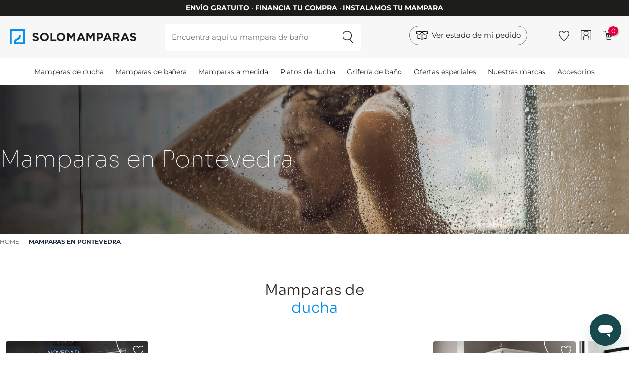

--- FILE ---
content_type: text/html; charset=utf-8
request_url: https://www.solomamparas.es/instalacion/mamparas-de-ducha-en-pontevedra
body_size: 31777
content:
<!doctype html>
<!--[if IE 9]>
<html data-n-head-ssr lang="es-ES" data-n-head="%7B%22lang%22:%7B%22ssr%22:%22es-ES%22%7D%7D">
<![endif]-->

<!--[if (gt IE 9)|!(IE)]> <!-->
<html data-n-head-ssr lang="es-ES" data-n-head="%7B%22lang%22:%7B%22ssr%22:%22es-ES%22%7D%7D">
<!--<![endif]-->
    <head>
        <title>Mamparas de baño Vigo-Pontevedra: venta e instalación</title><meta data-n-head="ssr" charset="utf-8"><meta data-n-head="ssr" name="viewport" content="width=device-width, initial-scale=1"><meta data-n-head="ssr" data-hid="robots" name="robots" content="index, follow"><meta data-n-head="ssr" name="google-site-verification" content="yYQZqsAyf2KGfYR8XhrO_A7B2ejYAB1JZ7_2PQYlUMs"><meta data-n-head="ssr" data-hid="title" name="title" content="Mamparas de baño Vigo-Pontevedra: venta e instalación"><meta data-n-head="ssr" data-hid="description" name="description" content="Mamparas de ducha o baño en Pontevedra a medida o estándar con envío gratis. Servicio de instalación de mamparas de baño en Vigo con profesionales"><meta data-n-head="ssr" data-hid="og-type" property="og:type" content="website"><meta data-n-head="ssr" data-hid="og-title" property="og:title" content="Mamparas de baño Vigo-Pontevedra: venta e instalación"><meta data-n-head="ssr" data-hid="og-desc" property="og:description" content="Mamparas de ducha o baño en Pontevedra a medida o estándar con envío gratis. Servicio de instalación de mamparas de baño en Vigo con profesionales"><meta data-n-head="ssr" data-hid="og-url" property="og:url" content="https://www.solomamparas.es/instalacion/mamparas-de-ducha-en-pontevedra"><meta data-n-head="ssr" data-hid="og-image" property="og:image" content="	https://cdnsm.solomamparas.es/image/upload/v167041…tatic_files/quienes-somos-solomamparas_wqkc5b.jpg"><meta data-n-head="ssr" data-hid="twitter-card" property="twitter:card" content="summary_large_image"><meta data-n-head="ssr" data-hid="twitter-domain" property="twitter:domain" content="www.solomamparas.es"><meta data-n-head="ssr" data-hid="twitter-url" property="twitter:url" content="https://www.solomamparas.es/instalacion/mamparas-de-ducha-en-pontevedra"><meta data-n-head="ssr" data-hid="twitter-title" property="twitter:title" content="Mamparas de baño Vigo-Pontevedra: venta e instalación"><meta data-n-head="ssr" data-hid="twitter-description" property="twitter:description" content="Mamparas de ducha o baño en Pontevedra a medida o estándar con envío gratis. Servicio de instalación de mamparas de baño en Vigo con profesionales"><meta data-n-head="ssr" data-hid="twitter-image" property="twitter:image" content="	https://cdnsm.solomamparas.es/image/upload/v167041…tatic_files/quienes-somos-solomamparas_wqkc5b.jpg"><link data-n-head="ssr" rel="icon" type="image/x-icon" href="/favicon.ico"><link data-n-head="ssr" rel="canonical" href="https://www.solomamparas.es/instalacion/mamparas-de-ducha-en-pontevedra"><script data-n-head="ssr" type="application/ld+json">{"@context":"https://schema.org","@type":"Organization","name":"Solomamparas","url":"https://www.solomamparas.es","logo":"undefined","contactPoint":{"@type":"ContactPoint","contactType":"customer service","areaServed":"https://www.solomamparas.es","availableLanguage":"es"},"sameAs":["https://www.facebook.com/solomamparas.es","https://www.instagram.com/solomamparas","https://www.youtube.com/channel/UCFdtiHwpNC0HFedDx_Bm6KQ","https://www.pinterest.es/solomamparas"]}</script><script data-n-head="ssr" id="ze-snippet" src="https://static.zdassets.com/ekr/snippet.js?key=23182197-781c-474f-9f35-eb2d0458908e" async></script><script data-n-head="ssr" src="//widget.trustpilot.com/bootstrap/v5/tp.widget.bootstrap.min.js" async defer data-body="false"></script><script data-n-head="ssr" src="https://static.apisearch.cloud/eu1-0613d07f-7cae-4421.layer.min.js" async defer crossorigin="anonymous" type="application/javascript" charset="UTF-8"></script><script data-n-head="ssr" type="application/ld+json">{"@context":"https://schema.org/","@type":"BreadcrumbList","itemListElement":[{"@type":"ListItem","position":1,"name":"SOLOMAMPARAS","item":"https://www.solomamparas.es"},{"@type":"ListItem","position":2,"name":"Mamparas en Pontevedra"}]}</script><script data-n-head="ssr" type="application/ld+json">{"@context":"https://schema.org/","@type":"FAQPage","mainEntity":[{"@type":"Question","name":"¿Dónde comprar mamparas en Pontevedra?","acceptedAnswer":{"@type":"Answer","text":"¿Deseas tener un baño de catálogo? Pues con nuestras mamparas en Pontevedra para ducha y bañera lo conseguirás. Encuentra el modelo que más te gusta y haz tu pedido de manera sencilla, recíbela gratis en 72h para modelos estándar, ¡así de fácil con SoloMamparas!"}},{"@type":"Question","name":"¿Dónde comprar mamparas en Vigo?","acceptedAnswer":{"@type":"Answer","text":"Muchos de nuestros clientes nos preguntan por mamparas de baño baratas en Vigo, y desde luego, en Solomamparas se las ofrecemos. A veces, al pensar en mamparas económicas, se puede llegar a pensar que son más bien feas o de mala calidad, pero con nosotros no es así."}}]}</script><link rel="preload" href="/_nuxt/7539319.modern.js" as="script"><link rel="preload" href="/_nuxt/164772c.modern.js" as="script"><link rel="preload" href="/_nuxt/css/c285502.css" as="style"><link rel="preload" href="/_nuxt/291db3c.modern.js" as="script"><link rel="preload" href="/_nuxt/css/eb81435.css" as="style"><link rel="preload" href="/_nuxt/1a0f5d9.modern.js" as="script"><link rel="preload" href="/_nuxt/css/0a406d9.css" as="style"><link rel="preload" href="/_nuxt/2209ef2.modern.js" as="script"><link rel="preload" href="/_nuxt/98747a5.modern.js" as="script"><link rel="preload" href="/_nuxt/css/958ee08.css" as="style"><link rel="preload" href="/_nuxt/5604156.modern.js" as="script"><link rel="preload" href="/_nuxt/css/82f09f8.css" as="style"><link rel="preload" href="/_nuxt/1d6496e.modern.js" as="script"><link rel="preload" href="/_nuxt/css/0152146.css" as="style"><link rel="preload" href="/_nuxt/d3231dc.modern.js" as="script"><link rel="preload" href="/_nuxt/css/e403e0f.css" as="style"><link rel="preload" href="/_nuxt/83f1701.modern.js" as="script"><link rel="preload" href="/_nuxt/css/dc979ef.css" as="style"><link rel="preload" href="/_nuxt/6884200.modern.js" as="script"><link rel="stylesheet" href="/_nuxt/css/c285502.css"><link rel="stylesheet" href="/_nuxt/css/eb81435.css"><link rel="stylesheet" href="/_nuxt/css/0a406d9.css"><link rel="stylesheet" href="/_nuxt/css/958ee08.css"><link rel="stylesheet" href="/_nuxt/css/82f09f8.css"><link rel="stylesheet" href="/_nuxt/css/0152146.css"><link rel="stylesheet" href="/_nuxt/css/e403e0f.css"><link rel="stylesheet" href="/_nuxt/css/dc979ef.css">
        <!-- Google tag (gtag.js) -->
        <script async src="https://www.googletagmanager.com/gtag/js?id=G-XKQZYFM7RT"></script>
        <script>function gtag(){dataLayer.push(arguments)}window.dataLayer=window.dataLayer||[],gtag("js",new Date),gtag("config","AW-872639901",{allow_enhanced_conversions:!0}),gtag("config","G-XKQZYFM7RT")</script>

        <!-- Meta Pixel Code -->
        <script>!function(e,t,n,c,o,a,f){e.fbq||(o=e.fbq=function(){o.callMethod?o.callMethod.apply(o,arguments):o.queue.push(arguments)},e._fbq||(e._fbq=o),o.push=o,o.loaded=!0,o.version="2.0",o.queue=[],(a=t.createElement(n)).async=!0,a.src="https://connect.facebook.net/en_US/fbevents.js",(f=t.getElementsByTagName(n)[0]).parentNode.insertBefore(a,f))}(window,document,"script"),fbq("init","1013735788980485"),fbq("track","PageView")</script>
        <noscript>
            <img height="1" width="1" style="display:none" src="https://www.facebook.com/tr?id=1013735788980485&ev=PageView&noscript=1">
        </noscript>
        <!-- End Meta Pixel Code -->

        <!-- TikTok Pixel Code Start -->
        <script>!function(e,t,n){e.TiktokAnalyticsObject=n;var o=e.ttq=e.ttq||[];o.methods=["page","track","identify","instances","debug","on","off","once","ready","alias","group","enableCookie","disableCookie","holdConsent","revokeConsent","grantConsent"],o.setAndDefer=function(e,t){e[t]=function(){e.push([t].concat(Array.prototype.slice.call(arguments,0)))}};for(var a=0;a<o.methods.length;a++)o.setAndDefer(o,o.methods[a]);o.instance=function(e){for(var t=o._i[e]||[],n=0;n<o.methods.length;n++)o.setAndDefer(t,o.methods[n]);return t},o.load=function(e,t){var a="https://analytics.tiktok.com/i18n/pixel/events.js";t&&t.partner;o._i=o._i||{},o._i[e]=[],o._i[e]._u=a,o._t=o._t||{},o._t[e]=+new Date,o._o=o._o||{},o._o[e]=t||{},(t=document.createElement("script")).type="text/javascript",t.async=!0,t.src=a+"?sdkid="+e+"&lib="+n,(e=document.getElementsByTagName("script")[0]).parentNode.insertBefore(t,e)},o.load("CSLLMHBC77U7NCGBPF4G"),o.page()}(window,document,"ttq")</script>
        <!-- TikTok Pixel Code End -->

        <!-- Pinterest Tag -->
        <script>!function(e){if(!window.pintrk){window.pintrk=function(){window.pintrk.queue.push(Array.prototype.slice.call(arguments))};var n=window.pintrk;n.queue=[],n.version="3.0";var t=document.createElement("script");t.async=!0,t.src="https://s.pinimg.com/ct/core.js";var r=document.getElementsByTagName("script")[0];r.parentNode.insertBefore(t,r)}}(),pintrk("load","2613472419489"),pintrk("page")</script>
        <noscript>
            <img height="1" width="1" style="display:none" alt="" src="https://ct.pinterest.com/v3/?tid=2613472419489&noscript=1">
        </noscript>
        <!-- end Pinterest Tag -->

        <!-- Microsoft Ads -->
        <script>!function(e,a,t,n,o){var c,r,d;e[o]=e[o]||[],c=function(){var a={ti:"17531133"};a.q=e[o],e[o]=new UET(a),e[o].push("pageLoad")},(r=a.createElement(t)).src="//bat.bing.com/bat.js",r.async=1,r.onload=r.onreadystatechange=function(){var e=this.readyState;e&&"loaded"!==e&&"complete"!==e||(c(),r.onload=r.onreadystatechange=null)},(d=a.getElementsByTagName(t)[0]).parentNode.insertBefore(r,d)}(window,document,"script",0,"uetq")</script>
        <!-- end Microsoft Ads -->

        <!-- Google Tag Manager -->
        <script>!function(e,t,a,n,g){e[n]=e[n]||[],e[n].push({"gtm.start":(new Date).getTime(),event:"gtm.js"});var m=t.getElementsByTagName(a)[0],r=t.createElement(a);r.async=!0,r.src="https://www.googletagmanager.com/gtm.js?id=GTM-PMKG3M",m.parentNode.insertBefore(r,m)}(window,document,"script","dataLayer")</script>
        <!-- End Google Tag Manager -->

        <!-- Clarity -->
        <script type="text/javascript">!function(t,e,n,c,a,r,s){t[n]=t[n]||function(){(t[n].q=t[n].q||[]).push(arguments)},(r=e.createElement(c)).async=1,r.src="https://www.clarity.ms/tag/iezgjyct3z",(s=e.getElementsByTagName(c)[0]).parentNode.insertBefore(r,s)}(window,document,"clarity","script")</script>
        <!-- End Clarity -->

        <!-- Cookiebot -->
        <script id="Cookiebot" src="https://consent.cookiebot.com/uc.js" data-cbid="8b76ecfd-f00b-42a0-ba65-863036ad56c0" type="text/javascript"></script>
        <!-- End Cookiebot -->
    </head>

    <body>
        <!-- Google Tag Manager (noscript) -->
        <noscript><iframe src="https://www.googletagmanager.com/ns.html?id=GTM-PMKG3M" height="0" width="0" style="display:none;visibility:hidden"></iframe></noscript>
        <!-- End Google Tag Manager (noscript) -->

        <div data-server-rendered="true" id="__nuxt"><!----><div id="__layout"><div><!----> <!----><!----><!----> <header class="w-full" data-v-52755495><div class="grid grid-cols-12 gap-5 mx-auto" data-v-098a492e data-v-52755495><div class="col-span-12 text-center black-bg white mod-ups pt-1 pb-1" data-v-098a492e><span class="font-medium text-xs md:text-sm inline-block mt-0.5 mb-0.5 uppercase" data-v-098a492e><strong class="font-fold" data-v-098a492e>envío gratuito</strong> · <strong class="font-fold" data-v-098a492e>financia tu compra</strong> · <strong class="font-fold" data-v-098a492e>instalamos tu mampara</strong></span></div></div> <div data-v-252d349e data-v-52755495></div> <div id="header-element" class="hidden md:block" data-v-52755495><!----> <div class="grid grid-cols-12 gap-2 lg:gap-5 px-5 2xl:px-16 lightgrey-bg pt-4 pb-4" data-v-52755495><div class="col-span-2 xl:col-span-3" data-v-03265c7f data-v-52755495><a href="/" data-v-03265c7f><img src="https://cdnsm.solomamparas.es/image/upload/static_files/solomamparas_oulonp.svg" alt="Logo Solomamparas" loading="lazy" width="257px" height="30px" class="mt-3 max-w-full" data-v-03265c7f></a></div> <div class="col-span-6 lg:col-span-5 xl:col-span-4" data-v-f6a44108 data-v-52755495><form class="w-full mod-search" data-v-f6a44108><input type="search" id="search-box" placeholder="Encuentra aquí tu mampara de baño" class="w-full" data-v-f6a44108> <input type="submit" value="&nbsp;" class="search-button" data-v-f6a44108></form></div> <div class="col-span-4 lg:col-span-5 text-right" data-v-2beefb2c data-v-52755495><ul class="flex items-center justify-end mt-1" data-v-2beefb2c><li class="mx-3" data-v-2beefb2c><div class=" mt-3 lg:mt-0 lg:mr-10" data-v-2a1e3260 data-v-2beefb2c><a href="/estado-pedido/" rel="nofollow" title="check-status" class="w-full medium block text-center flex border border-gray-500 rounded-3xl px-3 py-2" data-v-2a1e3260><img src="https://cdnsm.solomamparas.es/image/upload/v1708074259/solomamparas_static_files/ico-box_fimw60.svg" width="25px" class="mr-2" data-v-2a1e3260> <span data-v-2a1e3260>Ver estado de mi pedido</span></a></div></li> <!----> <li class="mx-3" data-v-2beefb2c><div data-v-c45db526 data-v-2beefb2c><a href="/login/" rel="nofollow" title="Favoritos" class="inline-block pt-2" data-v-c45db526><div data-v-4abe7f8c data-v-c45db526><img src="https://cdnsm.solomamparas.es/image/upload/v1/solomamparas_static_files/heart_kqvhwv.svg" width="21px" height="21px" alt="Favoritos Solomamparas" loading="" data-v-4abe7f8c></div></a></div></li> <li class="mx-3" data-v-2beefb2c><div data-v-172124e1 data-v-2beefb2c><a href="/login/" rel="nofollow" title="Área de usuario" data-v-172124e1><div data-v-4abe7f8c data-v-172124e1><img src="https://cdnsm.solomamparas.es/image/upload/v1/solomamparas_static_files/user_seho1k.svg" width="21px" height="21px" alt="Usuario Solomamparas" loading="" data-v-4abe7f8c></div></a></div></li> <li class="mx-3" data-v-2beefb2c><div data-v-2b8246f7 data-v-2beefb2c><a rel="nofollow" title="Carrito" class="relative" data-v-2b8246f7><div data-v-4abe7f8c data-v-2b8246f7><img src="https://cdnsm.solomamparas.es/image/upload/v1/solomamparas_static_files/cart_ilo1ub.svg" width="21px" height="21px" alt="Carrito Solomamparas" loading="" data-v-4abe7f8c></div> <span class="cart-quantity red-bg white" data-v-2b8246f7>0</span></a></div></li> <!----></ul></div></div> <nav data-v-3cdb1217 data-v-52755495><div class="grid grid-cols-12 mx-auto" data-v-3cdb1217><div id="main-menu" class="col-span-12 text-center" data-v-3cdb1217><div class="swipe-menu-container trans-3 pt-4 pb-4" data-v-3cdb1217><div class="swipe-menu container mx-auto" data-v-3cdb1217><ul class="w-full pl-0" data-v-3cdb1217><li class="inline-block mr-2 ml-2 md:mr-3 md:ml-3 2xl:mr-6 2xl:ml-6" data-v-3cdb1217><a href="/mamparas-de-ducha" class="text-sm" data-v-3cdb1217>Mamparas de ducha</a></li><li class="inline-block mr-2 ml-2 md:mr-3 md:ml-3 2xl:mr-6 2xl:ml-6" data-v-3cdb1217><a href="/mamparas-de-banera" class="text-sm" data-v-3cdb1217>Mamparas de bañera</a></li><li class="inline-block mr-2 ml-2 md:mr-3 md:ml-3 2xl:mr-6 2xl:ml-6" data-v-3cdb1217><a href="/mamparas-a-medida" class="text-sm" data-v-3cdb1217>Mamparas a medida</a></li><li class="inline-block mr-2 ml-2 md:mr-3 md:ml-3 2xl:mr-6 2xl:ml-6" data-v-3cdb1217><a href="/platos-de-ducha" class="text-sm" data-v-3cdb1217>Platos de ducha</a></li><li class="inline-block mr-2 ml-2 md:mr-3 md:ml-3 2xl:mr-6 2xl:ml-6" data-v-3cdb1217><a href="/griferia-de-bano" class="text-sm" data-v-3cdb1217>Grifería de baño</a></li><li class="inline-block mr-2 ml-2 md:mr-3 md:ml-3 2xl:mr-6 2xl:ml-6" data-v-3cdb1217><a href="/ofertas" class="text-sm" data-v-3cdb1217>Ofertas especiales</a></li><li class="inline-block mr-2 ml-2 md:mr-3 md:ml-3 2xl:mr-6 2xl:ml-6" data-v-3cdb1217><a href="/marcas" class="text-sm" data-v-3cdb1217>Nuestras marcas</a></li><li class="inline-block mr-2 ml-2 md:mr-3 md:ml-3 2xl:mr-6 2xl:ml-6" data-v-3cdb1217><a href="/tubos-y-accesorios" class="text-sm" data-v-3cdb1217>Accesorios</a></li></ul></div></div></div></div> <div data-v-3cdb1217><div class="sub-menu bg-white w-full absolute  hidden" data-v-3cdb1217><div class="container mx-auto grid grid-cols-12" data-v-3cdb1217><div class="sm:col-span-4 lg:col-span-3" data-v-3cdb1217><ul class="list-none pl-0 pt-8" data-v-3cdb1217><li data-v-3cdb1217><a href="/mamparas-de-ducha-frontales" class="second-level relative flex w-full pt-4 pb-4 pl-4 pr-4 text-base" data-v-3cdb1217><div data-v-4abe7f8c data-v-3cdb1217><img src="https://cdnsm.solomamparas.es/image/upload/f_auto,q_auto/v1/menus/a20a415e-e9a0-4894-b13c-f4d25cef8055/frontal_1689841268.5349867" width="30px" height="30px" alt="Ver Mamparas de ducha frontales" loading="lazy" class="inline-block align-middle" data-v-4abe7f8c></div> <span class="pl-3 inline-block align-middle" data-v-3cdb1217> Mamparas de ducha frontales</span></a></li><li data-v-3cdb1217><a href="/mamparas-de-ducha-angulares" class="second-level relative flex w-full pt-4 pb-4 pl-4 pr-4 text-base" data-v-3cdb1217><div data-v-4abe7f8c data-v-3cdb1217><img src="https://cdnsm.solomamparas.es/image/upload/f_auto,q_auto/v1/menus/a20a415e-e9a0-4894-b13c-f4d25cef8055/angular_1689841287.1853313" width="30px" height="30px" alt="Ver Mamparas de ducha angulares" loading="lazy" class="inline-block align-middle" data-v-4abe7f8c></div> <span class="pl-3 inline-block align-middle" data-v-3cdb1217> Mamparas de ducha angulares</span></a></li><li data-v-3cdb1217><a href="/mamparas-semicirculares" class="second-level relative flex w-full pt-4 pb-4 pl-4 pr-4 text-base" data-v-3cdb1217><div data-v-4abe7f8c data-v-3cdb1217><img src="https://cdnsm.solomamparas.es/image/upload/f_auto,q_auto/v1/menus/a20a415e-e9a0-4894-b13c-f4d25cef8055/semicircular_1689841303.5390935" width="30px" height="30px" alt="Ver Mamparas semicirculares" loading="lazy" class="inline-block align-middle" data-v-4abe7f8c></div> <span class="pl-3 inline-block align-middle" data-v-3cdb1217> Mamparas semicirculares</span></a></li><li data-v-3cdb1217><a href="/mamparas-de-ducha-fijas" class="second-level relative flex w-full pt-4 pb-4 pl-4 pr-4 text-base" data-v-3cdb1217><div data-v-4abe7f8c data-v-3cdb1217><img src="https://cdnsm.solomamparas.es/image/upload/f_auto,q_auto/v1/menus/a20a415e-e9a0-4894-b13c-f4d25cef8055/panelfijo_1689841326.0176346" width="30px" height="30px" alt="Ver Mamparas de ducha fijas" loading="lazy" class="inline-block align-middle" data-v-4abe7f8c></div> <span class="pl-3 inline-block align-middle" data-v-3cdb1217> Mamparas de ducha fijas</span></a></li></ul></div> <div class="sm:col-span-8 lg:col-span-9 interior-menu bg-white px-8 py-8 hidden" data-v-3cdb1217><div class="grid grid-cols-12 gap-5" data-v-3cdb1217><div class="col-span-6 xl:col-span-4" data-v-3cdb1217><div class="menu-block-section" data-v-3cdb1217><a href="/mamparas-de-ducha-correderas" class="pt-1 pb-1 text-base font-medium inline-block" data-v-3cdb1217>Mamparas de ducha correderas</a> <ul class="list-none pl-0" data-v-3cdb1217><li data-v-3cdb1217><a href="/mamparas-de-ducha-correderas?composicion=1-fijo-1-corredera" class="pt-1 pb-1 inline-block text-sm" data-v-3cdb1217>1 fijo + 1 corredera</a></li><li data-v-3cdb1217><a href="/mamparas-de-ducha-correderas/?composicion=3-correderas" class="pt-1 pb-1 inline-block text-sm" data-v-3cdb1217>3 hojas correderas</a></li><li data-v-3cdb1217><a href="/mamparas-de-ducha-correderas?composicion=2-fijos-2-correderas" class="pt-1 pb-1 inline-block text-sm" data-v-3cdb1217>2 fijos + 2 correderas</a></li></ul></div></div><div class="col-span-6 xl:col-span-4" data-v-3cdb1217><div class="menu-block-section" data-v-3cdb1217><a href="/mamparas-de-ducha-frontales-abatibles" class="pt-1 pb-1 text-base font-medium inline-block" data-v-3cdb1217>Mamparas de ducha abatibles</a> <ul class="list-none pl-0" data-v-3cdb1217><li data-v-3cdb1217><a href="/mamparas-de-ducha-frontales-abatibles/?composicion=1-abatible" class="pt-1 pb-1 inline-block text-sm" data-v-3cdb1217>1 puerta abatible</a></li><li data-v-3cdb1217><a href="/mamparas-de-ducha-frontales-abatibles?composicion=2-abatibles" class="pt-1 pb-1 inline-block text-sm" data-v-3cdb1217>2 puertas abatibles</a></li><li data-v-3cdb1217><a href="/mamparas-de-ducha-frontales-abatibles/?composicion=1-fijo-1-abatible" class="pt-1 pb-1 inline-block text-sm" data-v-3cdb1217>1 fijo + 1 puerta abatible</a></li></ul></div></div><div class="col-span-6 xl:col-span-4" data-v-3cdb1217><div class="menu-block-section" data-v-3cdb1217><a href="/mamparas-de-ducha-frontales-plegables" class="pt-1 pb-1 text-base font-medium inline-block" data-v-3cdb1217>Mamparas de ducha plegables</a> <ul class="list-none pl-0" data-v-3cdb1217><li data-v-3cdb1217><a href="/mamparas-de-ducha-frontales-plegables/?composicion=2-plegables" class="pt-1 pb-1 inline-block text-sm" data-v-3cdb1217>2 hojas plegables</a></li></ul></div></div><div class="col-span-6 xl:col-span-4" data-v-3cdb1217><div class="menu-block-section" data-v-3cdb1217><span class="pt-1 pb-1 text-base font-medium inline-block" data-v-3cdb1217>Por materiales</span> <ul class="list-none pl-0" data-v-3cdb1217><li data-v-3cdb1217><a href="/mamparas-de-ducha-frontales?tipo-de-vidrio-o-acrilico=acrilico-pvc" class="pt-1 pb-1 inline-block text-sm" data-v-3cdb1217>Mamparas acrílicas</a></li><li data-v-3cdb1217><a href="/mamparas-de-ducha-frontales?tipo-de-vidrio-o-acrilico=vidrio-transparente" class="pt-1 pb-1 inline-block text-sm" data-v-3cdb1217>Mamparas transparentes</a></li><li data-v-3cdb1217><a href="/mamparas-de-ducha-frontales?color-de-perfileria=acero-inoxidable" class="pt-1 pb-1 inline-block text-sm" data-v-3cdb1217>Mamparas de acero inox</a></li><li data-v-3cdb1217><a href="/mamparas-de-ducha-frontales?tipo-de-vidrio-o-acrilico=vidrio-con-serigrafia" class="pt-1 pb-1 inline-block text-sm" data-v-3cdb1217>Mamparas con serigrafiada</a></li></ul></div></div><div class="col-span-6 xl:col-span-4" data-v-3cdb1217><div class="menu-block-section" data-v-3cdb1217><span class="pt-1 pb-1 text-base font-medium inline-block" data-v-3cdb1217>Por colores</span> <ul class="list-none pl-0" data-v-3cdb1217><li data-v-3cdb1217><a href="/mamparas-de-ducha-frontales?color-de-perfileria=negro-mate" class="pt-1 pb-1 inline-block text-sm" data-v-3cdb1217>Mamparas con perfil negro</a></li><li data-v-3cdb1217><a href="/mamparas-de-ducha-frontales?color-de-perfileria=plata-brillo" class="pt-1 pb-1 inline-block text-sm" data-v-3cdb1217>Mamparas con plata brillo</a></li><li data-v-3cdb1217><a href="/mamparas-de-ducha-frontales?color-de-perfileria=blanco" class="pt-1 pb-1 inline-block text-sm" data-v-3cdb1217>Mamparas con perfil blanco</a></li></ul></div></div><div class="col-span-6 xl:col-span-4" data-v-3cdb1217><div class="menu-block-section" data-v-3cdb1217><span class="pt-1 pb-1 text-base font-medium inline-block" data-v-3cdb1217>Por estilos</span> <ul class="list-none pl-0" data-v-3cdb1217><li data-v-3cdb1217><a href="/mamparas-de-ducha-frontales?perfil-inferior=sin-perfil-inferior" class="pt-1 pb-1 inline-block text-sm" data-v-3cdb1217>Mamparas sin perfil inferior</a></li><li data-v-3cdb1217><a href="/mamparas-de-ducha-frontales?tipo-de-vidrio-o-acrilico=decorado-industrial" class="pt-1 pb-1 inline-block text-sm" data-v-3cdb1217>Mamparas estilo industrial</a></li><li data-v-3cdb1217><a href="/mamparas-de-ducha-frontales?elementos-especiales=modernas" class="pt-1 pb-1 inline-block text-sm" data-v-3cdb1217>Mamparas diseño moderno</a></li></ul></div></div></div></div><div class="sm:col-span-8 lg:col-span-9 interior-menu bg-white px-8 py-8 hidden" data-v-3cdb1217><div class="grid grid-cols-12 gap-5" data-v-3cdb1217><div class="col-span-6 xl:col-span-4" data-v-3cdb1217><div class="menu-block-section" data-v-3cdb1217><a href="/mamparas-de-ducha-angulares-correderas" class="pt-1 pb-1 text-base font-medium inline-block" data-v-3cdb1217>Mamparas de ducha angulares correderas</a> <ul class="list-none pl-0" data-v-3cdb1217><li data-v-3cdb1217><a href="/mamparas-de-ducha-angulares-correderas?composicion=1-fijo-1-corredera-lateral-fijo" class="pt-1 pb-1 inline-block text-sm" data-v-3cdb1217>1 fijo + 1 corredera + Lateral fijo</a></li><li data-v-3cdb1217><a href="/mamparas-de-ducha-angulares-correderas?composicion=3-correderas-lateral-fijo" class="pt-1 pb-1 inline-block text-sm" data-v-3cdb1217>3 hojas correderas + Lateral fijo</a></li><li data-v-3cdb1217><a href="/mamparas-de-ducha-angulares-correderas?composicion=2-fijos-2-correderas" class="pt-1 pb-1 inline-block text-sm" data-v-3cdb1217>2 fijas + 2 correderas en esquina</a></li></ul></div></div><div class="col-span-6 xl:col-span-4" data-v-3cdb1217><div class="menu-block-section" data-v-3cdb1217><a href="/mamparas-de-ducha-angulares-abatibles" class="pt-1 pb-1 text-base font-medium inline-block" data-v-3cdb1217>Mamparas de ducha angulares abatibles</a> <ul class="list-none pl-0" data-v-3cdb1217><li data-v-3cdb1217><a href="/mamparas-de-ducha-angulares-abatibles?composicion=1-abatible-lateral-fijo" class="pt-1 pb-1 inline-block text-sm" data-v-3cdb1217>1 puerta abatible + Lateral fijo</a></li><li data-v-3cdb1217><a href="/mamparas-de-ducha-angulares-abatibles?composicion=2-abatibles-lateral-fijo" class="pt-1 pb-1 inline-block text-sm" data-v-3cdb1217>2 puertas abatibles + Lateral fijo</a></li><li data-v-3cdb1217><a href="/mamparas-de-ducha-angulares-abatibles?composicion=1-fijo-1-abatible-lateral-fijo" class="pt-1 pb-1 inline-block text-sm" data-v-3cdb1217>1 fijo + 1 abatible + Lateral fijo</a></li></ul></div></div><div class="col-span-6 xl:col-span-4" data-v-3cdb1217><div class="menu-block-section" data-v-3cdb1217><a href="/mamparas-de-ducha-angulares-plegables" class="pt-1 pb-1 text-base font-medium inline-block" data-v-3cdb1217>Mamparas de ducha angulares plegables</a> <ul class="list-none pl-0" data-v-3cdb1217><li data-v-3cdb1217><a href="/mamparas-de-ducha-angulares-plegables?composicion=2-plegables-lateral-fijo" class="pt-1 pb-1 inline-block text-sm" data-v-3cdb1217>2 hojas plegables + Lateral fijo</a></li></ul></div></div><div class="col-span-6 xl:col-span-4" data-v-3cdb1217><div class="menu-block-section" data-v-3cdb1217><a href="/mamparas-de-ducha-mixtas" class="pt-1 pb-1 text-base font-medium inline-block" data-v-3cdb1217>Mamparas de ducha Mixtas</a> <ul class="list-none pl-0" data-v-3cdb1217><li data-v-3cdb1217><a href="/mamparas-de-ducha-mixtas?composicion=corredera-y-plegable" class="pt-1 pb-1 inline-block text-sm" data-v-3cdb1217>Corredera + plegable</a></li><li data-v-3cdb1217><a href="/mamparas-de-ducha-mixtas?composicion=corredera-y-abatible" class="pt-1 pb-1 inline-block text-sm" data-v-3cdb1217>Corredera + abatible</a></li><li data-v-3cdb1217><a href="/mamparas-de-ducha-mixtas?composicion=abatible-y-plegable" class="pt-1 pb-1 inline-block text-sm" data-v-3cdb1217>Abatible + plegable</a></li></ul></div></div><div class="col-span-6 xl:col-span-4" data-v-3cdb1217><div class="menu-block-section" data-v-3cdb1217><span class="pt-1 pb-1 text-base font-medium inline-block" data-v-3cdb1217>Por materiales</span> <ul class="list-none pl-0" data-v-3cdb1217><li data-v-3cdb1217><a href="/mamparas-de-ducha-angulares?tipo-de-vidrio-o-acrilico=acrilico-pvc" class="pt-1 pb-1 inline-block text-sm" data-v-3cdb1217>Mamparas acrílicas</a></li><li data-v-3cdb1217><a href="/mamparas-de-ducha-angulares?tipo-de-vidrio-o-acrilico=vidrio-transparente" class="pt-1 pb-1 inline-block text-sm" data-v-3cdb1217>Mamparas transparentes</a></li><li data-v-3cdb1217><a href="/mamparas-de-ducha-angulares?color-de-perfileria=acero-inoxidable" class="pt-1 pb-1 inline-block text-sm" data-v-3cdb1217>Mamparas de acero inox</a></li><li data-v-3cdb1217><a href="/mamparas-de-ducha-angulares?tipo-de-vidrio-o-acrilico=vidrio-con-serigrafia" class="pt-1 pb-1 inline-block text-sm" data-v-3cdb1217>Mamparas con serigrafia</a></li></ul></div></div><div class="col-span-6 xl:col-span-4" data-v-3cdb1217><div class="menu-block-section" data-v-3cdb1217><span class="pt-1 pb-1 text-base font-medium inline-block" data-v-3cdb1217>Por colores</span> <ul class="list-none pl-0" data-v-3cdb1217><li data-v-3cdb1217><a href="/mamparas-de-ducha-angulares?color-de-perfileria=negro-mate" class="pt-1 pb-1 inline-block text-sm" data-v-3cdb1217>Mamparas con perfil negro</a></li><li data-v-3cdb1217><a href="/mamparas-de-ducha-angulares?color-de-perfileria=plata-brillo" class="pt-1 pb-1 inline-block text-sm" data-v-3cdb1217>Mamparas con perfil plata brillo</a></li><li data-v-3cdb1217><a href="/mamparas-de-ducha-angulares?color-de-perfileria=blanco" class="pt-1 pb-1 inline-block text-sm" data-v-3cdb1217>Mamparas con perfil blanco</a></li></ul></div></div><div class="col-span-6 xl:col-span-4" data-v-3cdb1217><div class="menu-block-section" data-v-3cdb1217><span class="pt-1 pb-1 text-base font-medium inline-block" data-v-3cdb1217>Por estilos</span> <ul class="list-none pl-0" data-v-3cdb1217><li data-v-3cdb1217><a href="/mamparas-de-ducha-angulares?perfil-inferior=sin-perfil-inferior" class="pt-1 pb-1 inline-block text-sm" data-v-3cdb1217>Mamparas sin perfil inferior</a></li><li data-v-3cdb1217><a href="/mamparas-de-ducha-angulares?tipo-de-vidrio-o-acrilico=decorado-industrial" class="pt-1 pb-1 inline-block text-sm" data-v-3cdb1217>Mamparas estilo industrial</a></li><li data-v-3cdb1217><a href="/mamparas-de-ducha-angulares?elementos-especiales=modernas" class="pt-1 pb-1 inline-block text-sm" data-v-3cdb1217>Mamparas diseño moderno</a></li></ul></div></div></div></div><div class="sm:col-span-8 lg:col-span-9 interior-menu bg-white px-8 py-8 hidden" data-v-3cdb1217><div class="grid grid-cols-12 gap-5" data-v-3cdb1217><div class="col-span-6 xl:col-span-4" data-v-3cdb1217><div class="menu-block-section" data-v-3cdb1217><span class="pt-1 pb-1 text-base font-medium inline-block" data-v-3cdb1217>Por medidas</span> <ul class="list-none pl-0" data-v-3cdb1217><li data-v-3cdb1217><a href="/mamparas-semicirculares?medida-del-plato=75-x-75-cm" class="pt-1 pb-1 inline-block text-sm" data-v-3cdb1217>Semicirculares 75x75</a></li><li data-v-3cdb1217><a href="/mamparas-semicirculares?medida-del-plato=80-x-80-cm" class="pt-1 pb-1 inline-block text-sm" data-v-3cdb1217>Semicirculares 80x80</a></li><li data-v-3cdb1217><a href="/mamparas-semicirculares?medida-del-plato=90-x-90-cm" class="pt-1 pb-1 inline-block text-sm" data-v-3cdb1217>Semicirculares 90x90</a></li><li data-v-3cdb1217><a href="/mamparas-semicirculares?medida-del-plato=100-x-100-cm" class="pt-1 pb-1 inline-block text-sm" data-v-3cdb1217>Semicirculares 100x100</a></li></ul></div></div><div class="col-span-6 xl:col-span-4" data-v-3cdb1217><div class="menu-block-section" data-v-3cdb1217><span class="pt-1 pb-1 text-base font-medium inline-block" data-v-3cdb1217>Por materiales</span> <ul class="list-none pl-0" data-v-3cdb1217><li data-v-3cdb1217><a href="/mamparas-semicirculares?tipo-de-vidrio-o-acrilico=acrilico-pvc" class="pt-1 pb-1 inline-block text-sm" data-v-3cdb1217>Mamparas acrílicas</a></li><li data-v-3cdb1217><a href="/mamparas-semicirculares?tipo-de-vidrio-o-acrilico=vidrio-transparente" class="pt-1 pb-1 inline-block text-sm" data-v-3cdb1217>Mamparas transparente</a></li><li data-v-3cdb1217><a href="/mamparas-semicirculares?tipo-de-vidrio-o-acrilico=vidrio-con-serigrafia" class="pt-1 pb-1 inline-block text-sm" data-v-3cdb1217>Mamparas con serigrafia</a></li></ul></div></div><div class="col-span-6 xl:col-span-4" data-v-3cdb1217><div class="menu-block-section" data-v-3cdb1217><span class="pt-1 pb-1 text-base font-medium inline-block" data-v-3cdb1217>Por colores</span> <ul class="list-none pl-0" data-v-3cdb1217><li data-v-3cdb1217><a href="/mamparas-semicirculares?color-de-perfileria=negro-mate" class="pt-1 pb-1 inline-block text-sm" data-v-3cdb1217>Mamparas con perfil negro</a></li><li data-v-3cdb1217><a href="/mamparas-semicirculares?color-de-perfileria=plata-brillo" class="pt-1 pb-1 inline-block text-sm" data-v-3cdb1217>Mamparas con perfil plata brillo</a></li><li data-v-3cdb1217><a href="/mamparas-semicirculares?color-de-perfileria=blanco" class="pt-1 pb-1 inline-block text-sm" data-v-3cdb1217>Mamparas con perfil blanco</a></li></ul></div></div><div class="col-span-6 xl:col-span-4" data-v-3cdb1217><div class="menu-block-section" data-v-3cdb1217><span class="pt-1 pb-1 text-base font-medium inline-block" data-v-3cdb1217>Por estilos</span> <ul class="list-none pl-0" data-v-3cdb1217><li data-v-3cdb1217><a href="/mamparas-semicirculares?perfil-inferior=sin-perfil-inferior" class="pt-1 pb-1 inline-block text-sm" data-v-3cdb1217>Mamparas sin perfiles inferiores</a></li><li data-v-3cdb1217><!----></li><li data-v-3cdb1217><!----></li></ul></div></div></div></div><div class="sm:col-span-8 lg:col-span-9 interior-menu bg-white px-8 py-8 hidden" data-v-3cdb1217><div class="grid grid-cols-12 gap-5" data-v-3cdb1217><div class="col-span-6 xl:col-span-4" data-v-3cdb1217><div class="menu-block-section" data-v-3cdb1217><span class="pt-1 pb-1 text-base font-medium inline-block" data-v-3cdb1217>Por composición</span> <ul class="list-none pl-0" data-v-3cdb1217><li data-v-3cdb1217><a href="/mamparas-de-ducha-panel-fijo" class="pt-1 pb-1 inline-block text-sm" data-v-3cdb1217>Panel de ducha fijo</a></li><li data-v-3cdb1217><a href="/mamparas-de-ducha-panel-fijo-y-hoja-abatible" class="pt-1 pb-1 inline-block text-sm" data-v-3cdb1217>Panel de ducha fijo y abatible</a></li></ul></div></div><div class="col-span-6 xl:col-span-4" data-v-3cdb1217><div class="menu-block-section" data-v-3cdb1217><span class="pt-1 pb-1 text-base font-medium inline-block" data-v-3cdb1217>Por materiales</span> <ul class="list-none pl-0" data-v-3cdb1217><li data-v-3cdb1217><a href="/mamparas-de-ducha-fijas?tipo-de-vidrio-o-acrilico=vidrio-transparente" class="pt-1 pb-1 inline-block text-sm" data-v-3cdb1217>Mamparas transparente</a></li><li data-v-3cdb1217><a href="/mamparas-de-ducha-fijas?color-de-perfileria=acero-inoxidable" class="pt-1 pb-1 inline-block text-sm" data-v-3cdb1217>Mamparas de acero inox</a></li><li data-v-3cdb1217><a href="/mamparas-de-ducha-fijas?tipo-de-vidrio-o-acrilico=vidrio-con-serigrafia" class="pt-1 pb-1 inline-block text-sm" data-v-3cdb1217>Mamparas con serigrafia</a></li></ul></div></div><div class="col-span-6 xl:col-span-4" data-v-3cdb1217><div class="menu-block-section" data-v-3cdb1217><span class="pt-1 pb-1 text-base font-medium inline-block" data-v-3cdb1217>Por colores</span> <ul class="list-none pl-0" data-v-3cdb1217><li data-v-3cdb1217><a href="/mamparas-de-ducha-fijas?color-de-perfileria=negro-mate" class="pt-1 pb-1 inline-block text-sm" data-v-3cdb1217>Mamparas con perfil Negro</a></li><li data-v-3cdb1217><a href="/mamparas-de-ducha-fijas?color-de-perfileria=plata-brillo" class="pt-1 pb-1 inline-block text-sm" data-v-3cdb1217>Mamparas con perfil plata brillo</a></li><li data-v-3cdb1217><a href="/mamparas-de-ducha-fijas?color-de-perfileria=blanco" class="pt-1 pb-1 inline-block text-sm" data-v-3cdb1217>Mamparas con perfil Blanco</a></li></ul></div></div><div class="col-span-6 xl:col-span-4" data-v-3cdb1217><div class="menu-block-section" data-v-3cdb1217><span class="pt-1 pb-1 text-base font-medium inline-block" data-v-3cdb1217>Por estilos</span> <ul class="list-none pl-0" data-v-3cdb1217><li data-v-3cdb1217><!----></li><li data-v-3cdb1217><a href="/mamparas-de-ducha-fijas?tipo-de-vidrio-o-acrilico=decorado-industrial" class="pt-1 pb-1 inline-block text-sm" data-v-3cdb1217>Mamparas estilo industrial</a></li></ul></div></div></div></div></div></div></div><div data-v-3cdb1217><div class="sub-menu bg-white w-full absolute  hidden" data-v-3cdb1217><div class="container mx-auto grid grid-cols-12" data-v-3cdb1217><div class="sm:col-span-4 lg:col-span-3" data-v-3cdb1217><ul class="list-none pl-0 pt-8" data-v-3cdb1217><li data-v-3cdb1217><a href="/mamparas-de-banera-frontales" class="second-level relative flex w-full pt-4 pb-4 pl-4 pr-4 text-base" data-v-3cdb1217><div data-v-4abe7f8c data-v-3cdb1217><img src="https://cdnsm.solomamparas.es/image/upload/f_auto,q_auto/v1/menus/a20a415e-e9a0-4894-b13c-f4d25cef8055/frontales_1690442492.118854" width="30px" height="30px" alt="Ver Mamparas de bañera frontales" loading="lazy" class="inline-block align-middle" data-v-4abe7f8c></div> <span class="pl-3 inline-block align-middle" data-v-3cdb1217> Mamparas de bañera frontales</span></a></li><li data-v-3cdb1217><a href="/mamparas-de-banera-angulares" class="second-level relative flex w-full pt-4 pb-4 pl-4 pr-4 text-base" data-v-3cdb1217><div data-v-4abe7f8c data-v-3cdb1217><img src="https://cdnsm.solomamparas.es/image/upload/f_auto,q_auto/v1/menus/a20a415e-e9a0-4894-b13c-f4d25cef8055/mampara-angular_1690442507.7472785" width="30px" height="30px" alt="Ver Mamparas de bañera angulares" loading="lazy" class="inline-block align-middle" data-v-4abe7f8c></div> <span class="pl-3 inline-block align-middle" data-v-3cdb1217> Mamparas de bañera angulares</span></a></li><li data-v-3cdb1217><a href="/mamparas-de-banera-hojas-de-banera" class="second-level relative flex w-full pt-4 pb-4 pl-4 pr-4 text-base" data-v-3cdb1217><div data-v-4abe7f8c data-v-3cdb1217><img src="https://cdnsm.solomamparas.es/image/upload/f_auto,q_auto/v1/menus/a20a415e-e9a0-4894-b13c-f4d25cef8055/Biombo_1690442522.5956633" width="30px" height="30px" alt="Ver Hojas o biombos de bañera" loading="lazy" class="inline-block align-middle" data-v-4abe7f8c></div> <span class="pl-3 inline-block align-middle" data-v-3cdb1217> Hojas o biombos de bañera</span></a></li></ul></div> <div class="sm:col-span-8 lg:col-span-9 interior-menu bg-white px-8 py-8 hidden" data-v-3cdb1217><div class="grid grid-cols-12 gap-5" data-v-3cdb1217><div class="col-span-6 xl:col-span-4" data-v-3cdb1217><div class="menu-block-section" data-v-3cdb1217><a href="/mamparas-de-banera-correderas" class="pt-1 pb-1 text-base font-medium inline-block" data-v-3cdb1217>Mamparas de bañera correderas</a> <ul class="list-none pl-0" data-v-3cdb1217><li data-v-3cdb1217><a href="/mamparas-de-banera-correderas?composicion=1-fijo-1-corredera" class="pt-1 pb-1 inline-block text-sm" data-v-3cdb1217>1 fijo y 1 corredera</a></li><li data-v-3cdb1217><a href="/mamparas-de-banera-correderas?composicion=2-fijos-2-correderas" class="pt-1 pb-1 inline-block text-sm" data-v-3cdb1217>2 fijos y 2 correderas</a></li><li data-v-3cdb1217><a href="/mamparas-de-banera-correderas?composicion=3-correderas" class="pt-1 pb-1 inline-block text-sm" data-v-3cdb1217>3 hojas correderas</a></li></ul></div></div><div class="col-span-6 xl:col-span-4" data-v-3cdb1217><div class="menu-block-section" data-v-3cdb1217><a href="/mamparas-de-banera-frontal-abatible" class="pt-1 pb-1 text-base font-medium inline-block" data-v-3cdb1217>Mamparas de bañera entre paredes abatibles</a> <ul class="list-none pl-0" data-v-3cdb1217></ul></div></div><div class="col-span-6 xl:col-span-4" data-v-3cdb1217><div class="menu-block-section" data-v-3cdb1217><span class="pt-1 pb-1 text-base font-medium inline-block" data-v-3cdb1217>Materiales</span> <ul class="list-none pl-0" data-v-3cdb1217><li data-v-3cdb1217><a href="/mamparas-de-banera-frontales?tipo-de-vidrio-o-acrilico=acrilico-pvc" class="pt-1 pb-1 inline-block text-sm" data-v-3cdb1217>Mamparas acrílicas</a></li><li data-v-3cdb1217><a href="/mamparas-de-banera-frontales?tipo-de-vidrio-o-acrilico=vidrio-transparente" class="pt-1 pb-1 inline-block text-sm" data-v-3cdb1217>Mamparas transparentes</a></li><li data-v-3cdb1217><a href="/mamparas-de-banera-frontales?color-de-perfileria=acero-inoxidable" class="pt-1 pb-1 inline-block text-sm" data-v-3cdb1217>Mamparas de  acero inox</a></li><li data-v-3cdb1217><a href="/mamparas-de-banera-frontales?tipo-de-vidrio-o-acrilico=vidrio-con-serigrafia" class="pt-1 pb-1 inline-block text-sm" data-v-3cdb1217>Mamparas con serigrafia</a></li></ul></div></div><div class="col-span-6 xl:col-span-4" data-v-3cdb1217><div class="menu-block-section" data-v-3cdb1217><span class="pt-1 pb-1 text-base font-medium inline-block" data-v-3cdb1217>Por colores</span> <ul class="list-none pl-0" data-v-3cdb1217><li data-v-3cdb1217><a href="/mamparas-de-banera-frontales?color-de-perfileria=plata-brillo" class="pt-1 pb-1 inline-block text-sm" data-v-3cdb1217>Mamparas con perfil plata brillo</a></li><li data-v-3cdb1217><a href="/mamparas-de-banera-frontales?color-de-perfileria=negro-mate" class="pt-1 pb-1 inline-block text-sm" data-v-3cdb1217>Mamparas con perfil negro</a></li><li data-v-3cdb1217><a href="/mamparas-de-banera-frontales?color-de-perfileria=blanco" class="pt-1 pb-1 inline-block text-sm" data-v-3cdb1217>Mamparas con perfil blanco</a></li></ul></div></div><div class="col-span-6 xl:col-span-4" data-v-3cdb1217><div class="menu-block-section" data-v-3cdb1217><span class="pt-1 pb-1 text-base font-medium inline-block" data-v-3cdb1217>Por estilos</span> <ul class="list-none pl-0" data-v-3cdb1217><li data-v-3cdb1217><a href="/mamparas-de-banera-frontales?perfil-inferior=sin-perfil-inferior" class="pt-1 pb-1 inline-block text-sm" data-v-3cdb1217>Mamparas sin perfiles inferiores</a></li><li data-v-3cdb1217><a href="/mamparas-de-banera-frontales?tipo-de-vidrio-o-acrilico=decorado-industrial" class="pt-1 pb-1 inline-block text-sm" data-v-3cdb1217>Mamparas estilo industrial</a></li><li data-v-3cdb1217><!----></li></ul></div></div></div></div><div class="sm:col-span-8 lg:col-span-9 interior-menu bg-white px-8 py-8 hidden" data-v-3cdb1217><div class="grid grid-cols-12 gap-5" data-v-3cdb1217><div class="col-span-6 xl:col-span-4" data-v-3cdb1217><div class="menu-block-section" data-v-3cdb1217><a href="/mamparas-de-banera-angulares-correderas" class="pt-1 pb-1 text-base font-medium inline-block" data-v-3cdb1217>Mamparas de bañera angulares correderas</a> <ul class="list-none pl-0" data-v-3cdb1217><li data-v-3cdb1217><a href="/mamparas-de-banera-angulares-correderas/?composicion=1-fijo-1-corredera-lateral-fijo" class="pt-1 pb-1 inline-block text-sm" data-v-3cdb1217>1 fijo y 1 corredera + Lateral Fijo</a></li><li data-v-3cdb1217><a href="/mamparas-de-banera-angulares-correderas/?composicion=3-correderas-lateral-fijo" class="pt-1 pb-1 inline-block text-sm" data-v-3cdb1217>3 corredera + lateral fijo</a></li><li data-v-3cdb1217><a href="/mamparas-de-banera-angulares-correderas?composicion=2-fijos-2-correderas" class="pt-1 pb-1 inline-block text-sm" data-v-3cdb1217>Apertura por la esquina</a></li></ul></div></div><div class="col-span-6 xl:col-span-4" data-v-3cdb1217><div class="menu-block-section" data-v-3cdb1217><a href="/mamparas-de-banera-angulares-abatibles" class="pt-1 pb-1 text-base font-medium inline-block" data-v-3cdb1217>Mamparas de bañera abatibles angulares</a> <ul class="list-none pl-0" data-v-3cdb1217></ul></div></div><div class="col-span-6 xl:col-span-4" data-v-3cdb1217><div class="menu-block-section" data-v-3cdb1217><span class="pt-1 pb-1 text-base font-medium inline-block" data-v-3cdb1217>Por materiales</span> <ul class="list-none pl-0" data-v-3cdb1217><li data-v-3cdb1217><a href="/mamparas-de-banera-angulares?tipo-de-vidrio-o-acrilico=acrilico-pvc" class="pt-1 pb-1 inline-block text-sm" data-v-3cdb1217>Mamparas acrílicas</a></li><li data-v-3cdb1217><a href="/mamparas-de-banera-angulares?tipo-de-vidrio-o-acrilico=vidrio-transparente" class="pt-1 pb-1 inline-block text-sm" data-v-3cdb1217>Mamparas transparentes</a></li><li data-v-3cdb1217><a href="/mamparas-de-banera-angulares?color-de-perfileria=acero-inoxidable" class="pt-1 pb-1 inline-block text-sm" data-v-3cdb1217>Mamparas de acero inox</a></li><li data-v-3cdb1217><a href="/mamparas-de-banera-angulares?tipo-de-vidrio-o-acrilico=vidrio-con-serigrafia" class="pt-1 pb-1 inline-block text-sm" data-v-3cdb1217>Mampara con serigrafia</a></li></ul></div></div><div class="col-span-6 xl:col-span-4" data-v-3cdb1217><div class="menu-block-section" data-v-3cdb1217><span class="pt-1 pb-1 text-base font-medium inline-block" data-v-3cdb1217>Por colores</span> <ul class="list-none pl-0" data-v-3cdb1217><li data-v-3cdb1217><a href="/mamparas-de-banera-angulares?color-de-perfileria=plata-brillo" class="pt-1 pb-1 inline-block text-sm" data-v-3cdb1217>Mamparas con perfil plata brillo</a></li><li data-v-3cdb1217><a href="/mamparas-de-banera-angulares?color-de-perfileria=negro-mate" class="pt-1 pb-1 inline-block text-sm" data-v-3cdb1217>Mamparas con perfil negro</a></li><li data-v-3cdb1217><a href="/mamparas-de-banera-angulares?color-de-perfileria=blanco" class="pt-1 pb-1 inline-block text-sm" data-v-3cdb1217>Mamparas con perfil blanco</a></li></ul></div></div><div class="col-span-6 xl:col-span-4" data-v-3cdb1217><div class="menu-block-section" data-v-3cdb1217><span class="pt-1 pb-1 text-base font-medium inline-block" data-v-3cdb1217>Por estilos</span> <ul class="list-none pl-0" data-v-3cdb1217><li data-v-3cdb1217><a href="/mamparas-de-banera-angulares?perfil-inferior=sin-perfil-inferior" class="pt-1 pb-1 inline-block text-sm" data-v-3cdb1217>Mamparas sin perfiles inferiores</a></li><li data-v-3cdb1217><a href="/mamparas-de-banera-angulares?tipo-de-vidrio-o-acrilico=decorado-industrial" class="pt-1 pb-1 inline-block text-sm" data-v-3cdb1217>Mamparas estilo industrial</a></li><li data-v-3cdb1217><!----></li></ul></div></div></div></div><div class="sm:col-span-8 lg:col-span-9 interior-menu bg-white px-8 py-8 hidden" data-v-3cdb1217><div class="grid grid-cols-12 gap-5" data-v-3cdb1217><div class="col-span-6 xl:col-span-4" data-v-3cdb1217><div class="menu-block-section" data-v-3cdb1217><span class="pt-1 pb-1 text-base font-medium inline-block" data-v-3cdb1217>Por composición</span> <ul class="list-none pl-0" data-v-3cdb1217><li data-v-3cdb1217><a href="/mamparas-de-banera-hojas-de-banera?composicion=1-abatible" class="pt-1 pb-1 inline-block text-sm" data-v-3cdb1217>1 hoja abatible</a></li><li data-v-3cdb1217><a href="/mamparas-de-banera-hojas-de-banera?composicion=panel-fijo" class="pt-1 pb-1 inline-block text-sm" data-v-3cdb1217>1 hoja fija</a></li><li data-v-3cdb1217><a href="/mamparas-de-banera-hojas-de-banera?composicion=panel-fijo-abatible" class="pt-1 pb-1 inline-block text-sm" data-v-3cdb1217>1 hoja fija + abatible</a></li><li data-v-3cdb1217><a href="/mamparas-de-banera-hojas-de-banera/?composicion=2-plegables" class="pt-1 pb-1 inline-block text-sm" data-v-3cdb1217>2 hojas plegables</a></li></ul></div></div><div class="col-span-6 xl:col-span-4" data-v-3cdb1217><div class="menu-block-section" data-v-3cdb1217><span class="pt-1 pb-1 text-base font-medium inline-block" data-v-3cdb1217>Por colores</span> <ul class="list-none pl-0" data-v-3cdb1217><li data-v-3cdb1217><a href="/mamparas-de-banera-hojas-de-banera?color-de-perfileria=plata-brillo" class="pt-1 pb-1 inline-block text-sm" data-v-3cdb1217>Hojas de bañera plata brillo</a></li><li data-v-3cdb1217><a href="/mamparas-de-banera-hojas-de-banera?color-de-perfileria=negro-mate" class="pt-1 pb-1 inline-block text-sm" data-v-3cdb1217>Hojas de bañera perfil negro</a></li><li data-v-3cdb1217><a href="/mamparas-de-banera-hojas-de-banera?color-de-perfileria=blanco" class="pt-1 pb-1 inline-block text-sm" data-v-3cdb1217>Hojas de bañera perfil blanco</a></li></ul></div></div><div class="col-span-6 xl:col-span-4" data-v-3cdb1217><div class="menu-block-section" data-v-3cdb1217><span class="pt-1 pb-1 text-base font-medium inline-block" data-v-3cdb1217>Por estilos</span> <ul class="list-none pl-0" data-v-3cdb1217><li data-v-3cdb1217><a href="/mamparas-de-banera-hojas-de-banera?tipo-de-vidrio-o-acrilico=decorado-industrial" class="pt-1 pb-1 inline-block text-sm" data-v-3cdb1217>Hojas de bañera industriales</a></li><li data-v-3cdb1217><!----></li></ul></div></div></div></div></div></div></div><div data-v-3cdb1217><!----></div><div data-v-3cdb1217><div class="sub-menu bg-white w-full absolute  hidden" data-v-3cdb1217><div class="container mx-auto grid grid-cols-12" data-v-3cdb1217><div class="sm:col-span-4 lg:col-span-3" data-v-3cdb1217><ul class="list-none pl-0 pt-8" data-v-3cdb1217><li data-v-3cdb1217><a href="/platos-de-ducha" class="second-level relative flex w-full pt-4 pb-4 pl-4 pr-4 text-base" data-v-3cdb1217><div data-v-4abe7f8c data-v-3cdb1217><img src="https://cdnsm.solomamparas.es/image/upload/f_auto,q_auto/v1/menus/a20a415e-e9a0-4894-b13c-f4d25cef8055/platos-de-ducha_1690197084.958024" width="30px" height="30px" alt="Ver Todos los platos de ducha" loading="lazy" class="inline-block align-middle" data-v-4abe7f8c></div> <span class="pl-3 inline-block align-middle" data-v-3cdb1217> Todos los platos de ducha</span></a></li></ul></div> <div class="sm:col-span-8 lg:col-span-9 interior-menu bg-white px-8 py-8 hidden" data-v-3cdb1217><div class="grid grid-cols-12 gap-5" data-v-3cdb1217><div class="col-span-6 xl:col-span-4" data-v-3cdb1217><div class="menu-block-section" data-v-3cdb1217><span class="pt-1 pb-1 text-base font-medium inline-block" data-v-3cdb1217>Materiales</span> <ul class="list-none pl-0" data-v-3cdb1217><li data-v-3cdb1217><a href="/platos-de-ducha-resina" class="pt-1 pb-1 inline-block text-sm" data-v-3cdb1217>Plato de ducha de resina</a></li><li data-v-3cdb1217><a href="/platos-de-ducha-solid-surface" class="pt-1 pb-1 inline-block text-sm" data-v-3cdb1217>Platos de ducha Solid surface</a></li><li data-v-3cdb1217><a href="/platos-de-ducha?textura=pizarra" class="pt-1 pb-1 inline-block text-sm" data-v-3cdb1217>Platos de ducha de pizarra</a></li><li data-v-3cdb1217><a href="/platos-de-ducha-ceramicos-porcelana" class="pt-1 pb-1 inline-block text-sm" data-v-3cdb1217>Plato de ducha de cerámica - porcelana</a></li><li data-v-3cdb1217><a href="/platos-de-ducha-acrilicos" class="pt-1 pb-1 inline-block text-sm" data-v-3cdb1217>Platos de ducha acrílicos</a></li></ul></div></div><div class="col-span-6 xl:col-span-4" data-v-3cdb1217><div class="menu-block-section" data-v-3cdb1217><span class="pt-1 pb-1 text-base font-medium inline-block" data-v-3cdb1217>Por estilo</span> <ul class="list-none pl-0" data-v-3cdb1217><li data-v-3cdb1217><a href="/platos-de-ducha?elementos-especiales=antideslizante-nivel-3-alto" class="pt-1 pb-1 inline-block text-sm" data-v-3cdb1217>Platos Antideslizantes</a></li><li data-v-3cdb1217><a href="/platos-de-ducha?elementos-especiales=modernos" class="pt-1 pb-1 inline-block text-sm" data-v-3cdb1217>Platos modernos</a></li><li data-v-3cdb1217><a href="/platos-de-ducha?elementos-especiales=economico" class="pt-1 pb-1 inline-block text-sm" data-v-3cdb1217>Platos baratos</a></li><li data-v-3cdb1217><a href="/platos-de-ducha?elementos-especiales=extraplano" class="pt-1 pb-1 inline-block text-sm" data-v-3cdb1217>Platos extraplanos</a></li></ul></div></div><div class="col-span-6 xl:col-span-4" data-v-3cdb1217><div class="menu-block-section" data-v-3cdb1217><span class="pt-1 pb-1 text-base font-medium inline-block" data-v-3cdb1217>Por forma</span> <ul class="list-none pl-0" data-v-3cdb1217><li data-v-3cdb1217><a href="/platos-de-ducha?forma=rectangular" class="pt-1 pb-1 inline-block text-sm" data-v-3cdb1217>Platos de ducha rectangulares</a></li><li data-v-3cdb1217><a href="/platos-de-ducha?elementos-especiales=pequenos" class="pt-1 pb-1 inline-block text-sm" data-v-3cdb1217>Platos pequeños</a></li><li data-v-3cdb1217><a href="/platos-de-ducha/?forma=cuadrada" class="pt-1 pb-1 inline-block text-sm" data-v-3cdb1217>Platos cuadrados</a></li><li data-v-3cdb1217><a href="/platos-de-ducha?forma=semicircular" class="pt-1 pb-1 inline-block text-sm" data-v-3cdb1217>Platos semicirculares</a></li></ul></div></div><div class="col-span-6 xl:col-span-4" data-v-3cdb1217><div class="menu-block-section" data-v-3cdb1217><span class="pt-1 pb-1 text-base font-medium inline-block" data-v-3cdb1217>Por fabricación</span> <ul class="list-none pl-0" data-v-3cdb1217><li data-v-3cdb1217><a href="/platos-de-ducha?elementos-especiales=entrega-rapida-3-5-dias-laborables" class="pt-1 pb-1 inline-block text-sm" data-v-3cdb1217>Estándar</a></li><li data-v-3cdb1217><a href="/platos-de-ducha?elementos-especiales=fabricacion-a-medida" class="pt-1 pb-1 inline-block text-sm" data-v-3cdb1217>A medida</a></li></ul></div></div><div class="col-span-6 xl:col-span-4" data-v-3cdb1217><div class="menu-block-section" data-v-3cdb1217><span class="pt-1 pb-1 text-base font-medium inline-block" data-v-3cdb1217>Por marcas</span> <ul class="list-none pl-0" data-v-3cdb1217><li data-v-3cdb1217><a href="/platos-de-ducha?marca=doccia" class="pt-1 pb-1 inline-block text-sm" data-v-3cdb1217>Doccia</a></li><li data-v-3cdb1217><a href="/platos-de-ducha-resina?marca=nuovvo" class="pt-1 pb-1 inline-block text-sm" data-v-3cdb1217>Nuovvo</a></li></ul></div></div><div class="col-span-6 xl:col-span-4" data-v-3cdb1217><div class="menu-block-section" data-v-3cdb1217><span class="pt-1 pb-1 text-base font-medium inline-block" data-v-3cdb1217>Por colores</span> <ul class="list-none pl-0" data-v-3cdb1217><li data-v-3cdb1217><a href="/platos-de-ducha?color=gris" class="pt-1 pb-1 inline-block text-sm" data-v-3cdb1217>Platos grises</a></li><li data-v-3cdb1217><a href="/platos-de-ducha?color=negro" class="pt-1 pb-1 inline-block text-sm" data-v-3cdb1217>Platos negros</a></li><li data-v-3cdb1217><a href="/platos-de-ducha?color=blanco" class="pt-1 pb-1 inline-block text-sm" data-v-3cdb1217>Platos blancos</a></li><li data-v-3cdb1217><a href="/platos-de-ducha?color=beige" class="pt-1 pb-1 inline-block text-sm" data-v-3cdb1217>Platos beige</a></li></ul></div></div></div></div></div></div></div><div data-v-3cdb1217><div class="sub-menu bg-white w-full absolute  hidden" data-v-3cdb1217><div class="container mx-auto grid grid-cols-12" data-v-3cdb1217><div class="sm:col-span-4 lg:col-span-3" data-v-3cdb1217><ul class="list-none pl-0 pt-8" data-v-3cdb1217><li data-v-3cdb1217><a href="/grifos-de-ducha" class="second-level relative flex w-full pt-4 pb-4 pl-4 pr-4 text-base" data-v-3cdb1217><div data-v-4abe7f8c data-v-3cdb1217><img src="https://cdnsm.solomamparas.es/image/upload/f_auto,q_auto/v1/menus/a20a415e-e9a0-4894-b13c-f4d25cef8055/grifo-de-ducha_1690443436.8247397" width="30px" height="30px" alt="Ver Grifos de ducha" loading="lazy" class="inline-block align-middle" data-v-4abe7f8c></div> <span class="pl-3 inline-block align-middle" data-v-3cdb1217> Grifos de ducha</span></a></li><li data-v-3cdb1217><a href="/conjuntos-de-ducha" class="second-level relative flex w-full pt-4 pb-4 pl-4 pr-4 text-base" data-v-3cdb1217><div data-v-4abe7f8c data-v-3cdb1217><img src="https://cdnsm.solomamparas.es/image/upload/f_auto,q_auto/v1/menus/a20a415e-e9a0-4894-b13c-f4d25cef8055/conjunto-de-ducha_1690443452.5285747" width="30px" height="30px" alt="Ver Conjuntos de ducha" loading="lazy" class="inline-block align-middle" data-v-4abe7f8c></div> <span class="pl-3 inline-block align-middle" data-v-3cdb1217> Conjuntos de ducha</span></a></li><li data-v-3cdb1217><a href="/griferia-de-ducha-empotrada" class="second-level relative flex w-full pt-4 pb-4 pl-4 pr-4 text-base" data-v-3cdb1217><div data-v-4abe7f8c data-v-3cdb1217><img src="https://cdnsm.solomamparas.es/image/upload/f_auto,q_auto/v1/menus/a20a415e-e9a0-4894-b13c-f4d25cef8055/ducha-empotrada_1690443480.6622834" width="30px" height="30px" alt="Ver Grifería de ducha empotrada" loading="lazy" class="inline-block align-middle" data-v-4abe7f8c></div> <span class="pl-3 inline-block align-middle" data-v-3cdb1217> Grifería de ducha empotrada</span></a></li><li data-v-3cdb1217><a href="/columnas-de-ducha" class="second-level relative flex w-full pt-4 pb-4 pl-4 pr-4 text-base" data-v-3cdb1217><div data-v-4abe7f8c data-v-3cdb1217><img src="https://cdnsm.solomamparas.es/image/upload/f_auto,q_auto/v1/menus/a20a415e-e9a0-4894-b13c-f4d25cef8055/columna-de-ducha_1690443496.2470088" width="30px" height="30px" alt="Ver Columnas de ducha" loading="lazy" class="inline-block align-middle" data-v-4abe7f8c></div> <span class="pl-3 inline-block align-middle" data-v-3cdb1217> Columnas de ducha</span></a></li></ul></div> <div class="sm:col-span-8 lg:col-span-9 interior-menu bg-white px-8 py-8 hidden" data-v-3cdb1217><div class="grid grid-cols-12 gap-5" data-v-3cdb1217><div class="col-span-6 xl:col-span-4" data-v-3cdb1217><div class="menu-block-section" data-v-3cdb1217><span class="pt-1 pb-1 text-base font-medium inline-block" data-v-3cdb1217>Tipos de mando</span> <ul class="list-none pl-0" data-v-3cdb1217><li data-v-3cdb1217><a href="/grifos-de-ducha?tipo-de-mando=monomando" class="pt-1 pb-1 inline-block text-sm" data-v-3cdb1217>Grifos de ducha monomando</a></li><li data-v-3cdb1217><a href="/grifos-de-ducha?tipo-de-mando=termostatica" class="pt-1 pb-1 inline-block text-sm" data-v-3cdb1217>Grifos de ducha termostáticos</a></li></ul></div></div><div class="col-span-6 xl:col-span-4" data-v-3cdb1217><div class="menu-block-section" data-v-3cdb1217><span class="pt-1 pb-1 text-base font-medium inline-block" data-v-3cdb1217>Por colores</span> <ul class="list-none pl-0" data-v-3cdb1217><li data-v-3cdb1217><a href="/grifos-de-ducha?color=cromo" class="pt-1 pb-1 inline-block text-sm" data-v-3cdb1217>Grifería de ducha cromo</a></li><li data-v-3cdb1217><a href="/grifos-de-ducha?color=negro" class="pt-1 pb-1 inline-block text-sm" data-v-3cdb1217>Grifería de ducha negra</a></li><li data-v-3cdb1217><a href="/grifos-de-ducha?color=blanco" class="pt-1 pb-1 inline-block text-sm" data-v-3cdb1217>Grifería de ducha blanca</a></li><li data-v-3cdb1217><a href="/grifos-de-ducha?color=dorado" class="pt-1 pb-1 inline-block text-sm" data-v-3cdb1217>Grifería de ducha dorada</a></li></ul></div></div><div class="col-span-6 xl:col-span-4" data-v-3cdb1217><div class="menu-block-section" data-v-3cdb1217><span class="pt-1 pb-1 text-base font-medium inline-block" data-v-3cdb1217>Por marcas</span> <ul class="list-none pl-0" data-v-3cdb1217><li data-v-3cdb1217><a href="/grifos-de-ducha?marca=imex" class="pt-1 pb-1 inline-block text-sm" data-v-3cdb1217>Imex</a></li><li data-v-3cdb1217><a href="/grifos-de-ducha?marca=gme" class="pt-1 pb-1 inline-block text-sm" data-v-3cdb1217>GME</a></li><li data-v-3cdb1217><a href="/grifos-de-ducha?marca=lluvibath" class="pt-1 pb-1 inline-block text-sm" data-v-3cdb1217>Lluvibath</a></li></ul></div></div></div></div><div class="sm:col-span-8 lg:col-span-9 interior-menu bg-white px-8 py-8 hidden" data-v-3cdb1217><div class="grid grid-cols-12 gap-5" data-v-3cdb1217><div class="col-span-6 xl:col-span-4" data-v-3cdb1217><div class="menu-block-section" data-v-3cdb1217><span class="pt-1 pb-1 text-base font-medium inline-block" data-v-3cdb1217>Tipos de mando</span> <ul class="list-none pl-0" data-v-3cdb1217><li data-v-3cdb1217><a href="/conjuntos-de-ducha?tipo-de-mando=monomando" class="pt-1 pb-1 inline-block text-sm" data-v-3cdb1217>Conjuntos de ducha monomando</a></li><li data-v-3cdb1217><a href="/conjuntos-de-ducha?tipo-de-mando=termostatica" class="pt-1 pb-1 inline-block text-sm" data-v-3cdb1217>Conjuntos de ducha termostáticos</a></li><li data-v-3cdb1217><!----></li></ul></div></div><div class="col-span-6 xl:col-span-4" data-v-3cdb1217><div class="menu-block-section" data-v-3cdb1217><span class="pt-1 pb-1 text-base font-medium inline-block" data-v-3cdb1217>Por colores</span> <ul class="list-none pl-0" data-v-3cdb1217><li data-v-3cdb1217><a href="/conjuntos-de-ducha?color=cromo" class="pt-1 pb-1 inline-block text-sm" data-v-3cdb1217>Conjuntos de ducha cromo</a></li><li data-v-3cdb1217><a href="/conjuntos-de-ducha?color=negro" class="pt-1 pb-1 inline-block text-sm" data-v-3cdb1217>Conjuntos de ducha negros</a></li><li data-v-3cdb1217><a href="/conjuntos-de-ducha?color=blanco" class="pt-1 pb-1 inline-block text-sm" data-v-3cdb1217>Conjuntos de ducha blancos</a></li><li data-v-3cdb1217><a href="/conjuntos-de-ducha?color=dorado" class="pt-1 pb-1 inline-block text-sm" data-v-3cdb1217>Conjuntos de ducha dorados</a></li></ul></div></div><div class="col-span-6 xl:col-span-4" data-v-3cdb1217><div class="menu-block-section" data-v-3cdb1217><span class="pt-1 pb-1 text-base font-medium inline-block" data-v-3cdb1217>Por marcas</span> <ul class="list-none pl-0" data-v-3cdb1217><li data-v-3cdb1217><a href="/conjuntos-de-ducha?marca=grohe" class="pt-1 pb-1 inline-block text-sm" data-v-3cdb1217>Grohe</a></li><li data-v-3cdb1217><a href="/conjuntos-de-ducha?marca=lluvibath" class="pt-1 pb-1 inline-block text-sm" data-v-3cdb1217>Lluvibath</a></li><li data-v-3cdb1217><a href="/conjuntos-de-ducha?marca=imex" class="pt-1 pb-1 inline-block text-sm" data-v-3cdb1217>Imex</a></li></ul></div></div></div></div><div class="sm:col-span-8 lg:col-span-9 interior-menu bg-white px-8 py-8 hidden" data-v-3cdb1217><div class="grid grid-cols-12 gap-5" data-v-3cdb1217><div class="col-span-6 xl:col-span-4" data-v-3cdb1217><div class="menu-block-section" data-v-3cdb1217><span class="pt-1 pb-1 text-base font-medium inline-block" data-v-3cdb1217>Tipos de mando</span> <ul class="list-none pl-0" data-v-3cdb1217><li data-v-3cdb1217><a href="/griferia-de-ducha-empotrada?tipo-de-mando=monomando" class="pt-1 pb-1 inline-block text-sm" data-v-3cdb1217>Monomando</a></li><li data-v-3cdb1217><a href="/griferia-de-ducha-empotrada?tipo-de-mando=termostatica" class="pt-1 pb-1 inline-block text-sm" data-v-3cdb1217>Termostático</a></li></ul></div></div><div class="col-span-6 xl:col-span-4" data-v-3cdb1217><div class="menu-block-section" data-v-3cdb1217><span class="pt-1 pb-1 text-base font-medium inline-block" data-v-3cdb1217>Por colores</span> <ul class="list-none pl-0" data-v-3cdb1217><li data-v-3cdb1217><a href="/griferia-de-ducha-empotrada?color=cromo" class="pt-1 pb-1 inline-block text-sm" data-v-3cdb1217>Grifería empotrada cromo</a></li><li data-v-3cdb1217><a href="/griferia-de-ducha-empotrada?color=negro" class="pt-1 pb-1 inline-block text-sm" data-v-3cdb1217>Grifería empotrada negra</a></li><li data-v-3cdb1217><a href="/griferia-de-ducha-empotrada?color=niquel" class="pt-1 pb-1 inline-block text-sm" data-v-3cdb1217>Grifería empotrada níquel</a></li><li data-v-3cdb1217><a href="/griferia-de-ducha-empotrada?color=blanco" class="pt-1 pb-1 inline-block text-sm" data-v-3cdb1217>Grifería empotrada blanca</a></li><li data-v-3cdb1217><a href="/griferia-de-ducha-empotrada?color=dorado" class="pt-1 pb-1 inline-block text-sm" data-v-3cdb1217>Grifería empotrada dorada</a></li><li data-v-3cdb1217><a href="/griferia-de-ducha-empotrada?color=oro-rosa" class="pt-1 pb-1 inline-block text-sm" data-v-3cdb1217>Grifería empotrada oro-rosa</a></li></ul></div></div><div class="col-span-6 xl:col-span-4" data-v-3cdb1217><div class="menu-block-section" data-v-3cdb1217><span class="pt-1 pb-1 text-base font-medium inline-block" data-v-3cdb1217>Por marcas</span> <ul class="list-none pl-0" data-v-3cdb1217><li data-v-3cdb1217><a href="/griferia-de-ducha-empotrada?marca=imex" class="pt-1 pb-1 inline-block text-sm" data-v-3cdb1217>Imex</a></li><li data-v-3cdb1217><a href="/griferia-de-ducha-empotrada?marca=lluvibath" class="pt-1 pb-1 inline-block text-sm" data-v-3cdb1217>Lluvibath</a></li></ul></div></div></div></div><div class="sm:col-span-8 lg:col-span-9 interior-menu bg-white px-8 py-8 hidden" data-v-3cdb1217><div class="grid grid-cols-12 gap-5" data-v-3cdb1217><div class="col-span-6 xl:col-span-4" data-v-3cdb1217><div class="menu-block-section" data-v-3cdb1217><span class="pt-1 pb-1 text-base font-medium inline-block" data-v-3cdb1217>Tipos de mando</span> <ul class="list-none pl-0" data-v-3cdb1217><li data-v-3cdb1217><a href="/columnas-de-ducha?tipo-de-mando=monomando" class="pt-1 pb-1 inline-block text-sm" data-v-3cdb1217>Columnas de ducha monomando</a></li><li data-v-3cdb1217><a href="/columnas-de-ducha?tipo-de-mando=termostatica" class="pt-1 pb-1 inline-block text-sm" data-v-3cdb1217>Columnas de ducha termostáticas</a></li><li data-v-3cdb1217><!----></li></ul></div></div><div class="col-span-6 xl:col-span-4" data-v-3cdb1217><div class="menu-block-section" data-v-3cdb1217><span class="pt-1 pb-1 text-base font-medium inline-block" data-v-3cdb1217>Por colores</span> <ul class="list-none pl-0" data-v-3cdb1217><li data-v-3cdb1217><a href="/columnas-de-ducha?color=cromo" class="pt-1 pb-1 inline-block text-sm" data-v-3cdb1217>Columnas de ducha cromo</a></li><li data-v-3cdb1217><a href="/columnas-de-ducha?color=negro" class="pt-1 pb-1 inline-block text-sm" data-v-3cdb1217>Columnas de ducha negras</a></li><li data-v-3cdb1217><a href="/columnas-de-ducha?color=blanco" class="pt-1 pb-1 inline-block text-sm" data-v-3cdb1217>Columnas de ducha blancas</a></li></ul></div></div><div class="col-span-6 xl:col-span-4" data-v-3cdb1217><div class="menu-block-section" data-v-3cdb1217><span class="pt-1 pb-1 text-base font-medium inline-block" data-v-3cdb1217>Por marcas</span> <ul class="list-none pl-0" data-v-3cdb1217><li data-v-3cdb1217><a href="/columnas-de-ducha?marca=sagobar" class="pt-1 pb-1 inline-block text-sm" data-v-3cdb1217>Sagobar</a></li><li data-v-3cdb1217><a href="/columnas-de-ducha?marca=lluvibath" class="pt-1 pb-1 inline-block text-sm" data-v-3cdb1217>Lluvibath</a></li></ul></div></div></div></div></div></div></div><div data-v-3cdb1217><!----></div><div data-v-3cdb1217><!----></div><div data-v-3cdb1217><!----></div></nav></div> <!----></header> <main class="w-full min-h-full"><div class="w-full online-sell" data-v-04967490><div class="w-full header-comp pt-16 pb-16 lg:pt-16 lg:pb-32" data-v-04967490><div class="container grid grid-cols-12 gap-4 mx-auto" data-v-04967490><div class="col-span-12 pt-16 px-5 lg:px-0" data-v-04967490><h1 class="text-5xl white font-extralight" data-v-04967490>Mamparas en Pontevedra</h1></div></div></div> <div class="w-full breadcrumb truncate overflow-ellipsis uppercase mt-2 mb-2" data-v-4f5c5e1b data-v-04967490><ul class="flex text-xs" data-v-4f5c5e1b><li class="mr-1.5 text-xs text-gray-800 font-light" data-v-4f5c5e1b><!----> <a href="/" class="mr-2" data-v-4f5c5e1b>HOME</a></li>  <li class="mr-1.5 ml-1.5 text-xs font-bold text-gray-800" data-v-4f5c5e1b>Mamparas en Pontevedra</li></ul></div> <div class="container grid grid-cols-12 md:gap-16 mx-auto px-5 lg:px-0 pt-10 pb-10 lg:pt-16 lg:pb-16" data-v-04967490><div class="col-span-12 text-center" data-v-04967490><h2 class="text-3xl font-light mb-5" data-v-04967490>Mamparas de <br data-v-04967490><span class="blue" data-v-04967490>ducha</span></h2> <div class="w-full" data-v-04967490><!----> <a href="/mamparas-de-ducha" class="cta-primary uppercase inline-block mt-8" data-v-04967490>Ver todo</a></div></div></div> <div class="container grid grid-cols-12 md:gap-16 mx-auto px-5 lg:px-0 pt-10 pb-10 lg:pt-16 lg:pb-16" data-v-04967490><div class="col-span-12 text-center" data-v-04967490><h2 class="text-3xl font-light mb-5" data-v-04967490>Mamparas de <br data-v-04967490><span class="blue" data-v-04967490>bañera</span></h2> <div class="w-full" data-v-04967490><!----> <a href="/mamparas-de-banera" class="cta-primary uppercase inline-block mt-8" data-v-04967490>Ver todo</a></div></div></div> <div class="container grid grid-cols-12 mx-auto mb-10 px-5 md:px-0" data-v-04967490><div class="col-span-12 lg:col-span-8 lg:col-start-3" data-v-04967490><div class="article-text" data-v-04967490><p>Si buscas mamparas en Pontevedra, que tengan un<strong> envío seguro</strong>, que sean de la <strong>mejor calidad</strong>, que no tengas que moverte de casa para encontrar la que encaja contigo y de <strong>una empresa que te dé garantías</strong>, estás a punto de encontrar la tuya.</p><h2><strong>Mamparas de baño en Pontevedra</strong></h2><p>Para ello, solo tienes que revisar nuestro catálogo de mamparas en Pontevedra y elegir la tuya, ¿suena fácil? ¡Lo es! Lo único que te costará será elegir el modelo concreto, porque estamos seguros que <strong>muchas te gustarán</strong>.</p><p>Para escoger entre nuestros modelos, lo primero que tienes que pensar es si necesitas mamparas de ducha en Pontevedra o si por el contrario tienes una bañera en la que disfrutar de un espumoso baño.</p><h2><strong>Mamparas de ducha en Pontevedra</strong></h2><p>Partiendo de ahí, necesitas conocer las medidas de tu bañera o <a href="https://www.solomamparas.es/platos-de-ducha" rel="noopener noreferrer" target="_blank">plato de ducha</a>, es <strong>muy sencillo</strong>, así que estamos seguros que no te costará nada. Una vez sepas esto, además de la colocación, puedes elegir entre los diferentes modelos de mamparas de baño en Pontevedra, o bien de bañera.</p><p>Tienes disponibles <strong>todos los tipos de colocación y apertura</strong>, por lo que encontrar la que encaja con tus metros cuadrados es muy, pero que muy sencillo. Después, vas a tener que elegir entre los diseños que más te gusten, quizá eso te resulte complicado porque estamos seguros que más de una te llamará la atención.</p><p>Lo fundamental a la hora de elegir un modelo para ducha o un modelo de mampara para bañera en Pontevedra es elegir un tipo de apertura que nos permita un amplio espacio de entrada por una zona cómoda, ya sea frontal o vértice y que, además, las hojas no corran riesgo de ser golpeadas cuando las manipulamos.</p><h2><strong>Mamparas de baño baratas en Vigo</strong></h2><p>Muchos de nuestros clientes nos preguntan por mamparas de baño baratas en Vigo, y desde luego, en Solomamparas se las ofrecemos. A veces, al pensar en mamparas económicas, se puede llegar a pensar que son más bien feas o de mala calidad, pero <strong>con nosotros no es así</strong>.</p><p>De hecho, contamos con un amplio catálogo de <a href="https://www.solomamparas.es/mamparas-de-bano?elementos-especiales=modernos" rel="noopener noreferrer" target="_blank">mamparas de diseño </a>entre las que encontrarás modelos económicos que tienen unas <strong>cualidades estéticas y de calidad </strong>muy buenas. Por lo tanto, si quieres mamparas de baño baratas en Vigo, no tienes que renunciar absolutamente a nada.&nbsp;</p><h2><strong>Mamparas de ducha en Vigo</strong></h2><p>Puedes solicitar de igual modo mamparas de ducha en Vigo, pero te recordamos que llegamos a todo Pontevedra. Realizamos los <strong>envíos de manera segura</strong> y, al ser en península, puedes seguir ahorrando con SoloMamparas ya que es <strong>gratuito</strong>.</p><p>Disfrutar de mamparas en Pontevedra de calidad, de diseño y totalmente <strong>funcionales y resistentes</strong> es muy fácil, ¡solo tienes que encontrar tu favorita en nuestro catálogo!</p><p><br></p></div></div></div> <div class="container grid-cols-12 mx-auto px-3 xl:px-5 gap-4 mb-10 mt-10 sm:mt-20" data-v-04967490><div data-locale="es-ES" data-template-id="53aa8912dec7e10d38f59f36" data-businessunit-id="5d2ceb7c546fab000103f205" data-style-height="140px" data-style-width="100%" data-theme="light" data-stars="4,5" data-review-languages="es" class="trustpilot-widget" data-v-d0a6ebae data-v-04967490><a href="https://es.trustpilot.com/review/solomamparas.es" target="_blank" rel="noopener" data-v-d0a6ebae>Trustpilot</a></div></div></div></main> <footer class="w-full" data-v-5c6d4fd1><div class="grid md:grid-cols-12 lg:grid-cols-5 px-5 sm:px-auto md:px-auto mx-auto container lg:pt-5 pb-0 lg:mt-8 mb-0" data-v-b5cdb964 data-v-5c6d4fd1><div class="col-span-6 md:col-span-2 lg:col-span-1" data-v-b5cdb964><ul class="flex flex-col space-y-2 mb-10" data-v-b5cdb964><li data-v-b5cdb964><span class="text-sm lg:text-base font-medium" data-v-b5cdb964>Mamparas de bañera</span></li> <li data-v-b5cdb964><a href="/mamparas-de-banera-frontales" class="text-xs lg:text-sm" data-v-b5cdb964>Frontales</a></li><li data-v-b5cdb964><a href="/mamparas-de-banera-angulares" class="text-xs lg:text-sm" data-v-b5cdb964>Bañeras en esquina</a></li><li data-v-b5cdb964><a href="/mamparas-de-banera-hojas-de-banera" class="text-xs lg:text-sm" data-v-b5cdb964>Hojas o biombos de bañera</a></li><li data-v-b5cdb964><a href="/mamparas-de-banera?apertura=abatibles" class="text-xs lg:text-sm" data-v-b5cdb964>Mamparas de bañera abatibles</a></li><li data-v-b5cdb964><a href="/mamparas-de-banera-correderas" class="text-xs lg:text-sm" data-v-b5cdb964>Mamparas de bañera correderas</a></li><li data-v-b5cdb964><a href="/mamparas-de-banera?perfil-inferior=sin-perfil-inferior" class="text-xs lg:text-sm" data-v-b5cdb964>Mamparas de bañera sin perfilería</a></li><li data-v-b5cdb964><a href="/mamparas-de-banera-hojas-de-banera/?composicion=2-plegables" class="text-xs lg:text-sm" data-v-b5cdb964>Plegables</a></li></ul></div><div class="col-span-6 md:col-span-2 lg:col-span-1" data-v-b5cdb964><ul class="flex flex-col space-y-2 mb-10" data-v-b5cdb964><li data-v-b5cdb964><span class="text-sm lg:text-base font-medium" data-v-b5cdb964>Mamparas de ducha</span></li> <li data-v-b5cdb964><a href="/mamparas-de-ducha-frontales" class="text-xs lg:text-sm" data-v-b5cdb964>Frontales</a></li><li data-v-b5cdb964><a href="/mamparas-de-ducha?elementos-especiales=mamparas-cuadradas" class="text-xs lg:text-sm" data-v-b5cdb964>Mamparas cuadradas</a></li><li data-v-b5cdb964><a href="/mamparas-de-ducha?elementos-especiales=mamparas-rectangulares" class="text-xs lg:text-sm" data-v-b5cdb964>Mamparas rectangulares</a></li><li data-v-b5cdb964><a href="/mamparas-de-ducha-panel-fijo" class="text-xs lg:text-sm" data-v-b5cdb964>Fijos y paneles de ducha</a></li><li data-v-b5cdb964><a href="/mamparas-semicirculares" class="text-xs lg:text-sm" data-v-b5cdb964>Semicirculares</a></li><li data-v-b5cdb964><a href="/mamparas-de-ducha?perfil-inferior=sin-perfil-inferior&amp;apertura=correderas" class="text-xs lg:text-sm" data-v-b5cdb964>Correderas sin perfiles</a></li><li data-v-b5cdb964><a href="/mamparas-de-ducha?apertura=abatibles" class="text-xs lg:text-sm" data-v-b5cdb964>Apertura abatible</a></li><li data-v-b5cdb964><a href="/mamparas-de-ducha-frontales-plegables" class="text-xs lg:text-sm" data-v-b5cdb964>Apertura plegable</a></li><li data-v-b5cdb964><a href="/mamparas-de-ducha?apertura=fijas" class="text-xs lg:text-sm" data-v-b5cdb964>Cristal fijo para ducha</a></li><li data-v-b5cdb964><a href="/mamparas-de-ducha-correderas" class="text-xs lg:text-sm" data-v-b5cdb964>Correderas</a></li><li data-v-b5cdb964><a href="/mamparas-de-ducha-frontales-abatibles/?composicion=2-abatibles" class="text-xs lg:text-sm" data-v-b5cdb964>Mamparas doble hoja</a></li><li data-v-b5cdb964><a href="/mamparas-de-ducha?elementos-especiales=mamparas-a-ras-de-suelo" class="text-xs lg:text-sm" data-v-b5cdb964>Mamparas a ras de suelo</a></li><li data-v-b5cdb964><a href="/mamparas-de-bano?elementos-especiales=con-armario" class="text-xs lg:text-sm" data-v-b5cdb964>Mamparas con armario</a></li></ul></div><div class="col-span-6 md:col-span-2 lg:col-span-1" data-v-b5cdb964><ul class="flex flex-col space-y-2 mb-10" data-v-b5cdb964><li data-v-b5cdb964><span class="text-sm lg:text-base font-medium" data-v-b5cdb964>Mamparas de colores</span></li> <li data-v-b5cdb964><a href="/mamparas-de-ducha?color-de-perfileria=plata-brillo" class="text-xs lg:text-sm" data-v-b5cdb964>Mamparas de perfilería aluminio plata brillo</a></li><li data-v-b5cdb964><a href="/mamparas-de-ducha?color-de-perfileria=negro-mate" class="text-xs lg:text-sm" data-v-b5cdb964>Mamparas de ducha perfilería negra</a></li><li data-v-b5cdb964><a href="/mamparas-de-banera?color-de-perfileria=negro-mate" class="text-xs lg:text-sm" data-v-b5cdb964>Mamparas de bañera perfilería negra</a></li><li data-v-b5cdb964><a href="/mamparas-de-ducha?color-de-perfileria=blanco" class="text-xs lg:text-sm" data-v-b5cdb964>Mamparas de perfilería blanca</a></li><li data-v-b5cdb964><a href="/mamparas-de-ducha?color-de-perfileria=oro-rosa" class="text-xs lg:text-sm" data-v-b5cdb964>Mamparas de perfilería oro rosa</a></li><li data-v-b5cdb964><a href="/mamparas-de-ducha?color-de-perfileria=dorado" class="text-xs lg:text-sm" data-v-b5cdb964>Mamparas de perfilería dorada</a></li><li data-v-b5cdb964><a href="/mamparas-de-ducha?elementos-especiales=fabricacion-a-medida&amp;tipo-de-vidrio-o-acrilico=vidrio-parsol-color" class="text-xs lg:text-sm" data-v-b5cdb964>Mamparas de colores</a></li><li data-v-b5cdb964><a href="/mamparas-de-ducha?elementos-especiales=economico&amp;color-de-perfileria=negro-mate" class="text-xs lg:text-sm" data-v-b5cdb964>Mamparas de ducha baratas con perfil negro</a></li></ul></div><div class="col-span-6 md:col-span-2 lg:col-span-1" data-v-b5cdb964><ul class="flex flex-col space-y-2 mb-10" data-v-b5cdb964><li data-v-b5cdb964><span class="text-sm lg:text-base font-medium" data-v-b5cdb964>Mamparas por medidas</span></li> <li data-v-b5cdb964><a href="/mamparas-de-ducha?medidas=60-x-60-cm" class="text-xs lg:text-sm" data-v-b5cdb964>Mamparas 60x60</a></li><li data-v-b5cdb964><a href="/mamparas-de-ducha?medidas=70-x-70-cm" class="text-xs lg:text-sm" data-v-b5cdb964>Mamparas 70x70</a></li><li data-v-b5cdb964><a href="/mamparas-de-ducha?medidas=70-x-90-cm" class="text-xs lg:text-sm" data-v-b5cdb964>Mamparas 70x90</a></li><li data-v-b5cdb964><a href="/mamparas-de-ducha?medidas=100-x-70-cm" class="text-xs lg:text-sm" data-v-b5cdb964>Mamparas 100x70</a></li><li data-v-b5cdb964><a href="/mamparas-de-ducha?medidas=100-x-80-cm" class="text-xs lg:text-sm" data-v-b5cdb964>Mamparas 100x80</a></li><li data-v-b5cdb964><a href="/mamparas-de-ducha?medidas=110-x-70-cm" class="text-xs lg:text-sm" data-v-b5cdb964>Mamparas 110x70</a></li><li data-v-b5cdb964><a href="/mamparas-de-ducha?medidas=120-x-70-cm" class="text-xs lg:text-sm" data-v-b5cdb964>Mamparas 120x70</a></li><li data-v-b5cdb964><a href="/mamparas-de-ducha?medidas=120-x-80-cm" class="text-xs lg:text-sm" data-v-b5cdb964>Mamparas 120x80</a></li><li data-v-b5cdb964><a href="/mamparas-de-ducha?medidas=80-x-80-cm" class="text-xs lg:text-sm" data-v-b5cdb964>Mamparas 80x80</a></li><li data-v-b5cdb964><a href="/mamparas-semicirculares?medida-del-plato=75-x-75-cm" class="text-xs lg:text-sm" data-v-b5cdb964>Semicirculares 70x70</a></li><li data-v-b5cdb964><a href="/mamparas-semicirculares?medida-del-plato=80-x-80-cm" class="text-xs lg:text-sm" data-v-b5cdb964>Semicirculares 80x80</a></li><li data-v-b5cdb964><a href="/mamparas-semicirculares?medida-del-plato=90-x-90-cm" class="text-xs lg:text-sm" data-v-b5cdb964>Semicirculares 90x90</a></li><li data-v-b5cdb964><a href="/mamparas-semicirculares?medida-del-plato=100-x-100-cm" class="text-xs lg:text-sm" data-v-b5cdb964>Semicirculares 100x100</a></li><li data-v-b5cdb964><a href="/mamparas-de-ducha?medidas=mampara-ducha-95-cm" class="text-xs lg:text-sm" data-v-b5cdb964>Mampara 95cm</a></li><li data-v-b5cdb964><a href="/mamparas-de-ducha?elementos-especiales=mayor-apertura" class="text-xs lg:text-sm" data-v-b5cdb964>Pequeñas</a></li><li data-v-b5cdb964><a href="/mamparas-de-banera?elementos-especiales=mayor-apertura" class="text-xs lg:text-sm" data-v-b5cdb964>Pequeñas bañera</a></li></ul></div><div class="col-span-6 md:col-span-2 lg:col-span-1" data-v-b5cdb964><ul class="flex flex-col space-y-2 mb-10" data-v-b5cdb964><li data-v-b5cdb964><span class="text-sm lg:text-base font-medium" data-v-b5cdb964>Mamparas por material</span></li> <li data-v-b5cdb964><a href="/mamparas-de-ducha?tipo-de-vidrio-o-acrilico=acrilico-pvc" class="text-xs lg:text-sm" data-v-b5cdb964>Mamparas de ducha acrílicas</a></li><li data-v-b5cdb964><a href="/mamparas-de-ducha?tipo-de-vidrio-o-acrilico=mampara-cristal" class="text-xs lg:text-sm" data-v-b5cdb964>Mamparas de cristal</a></li><li data-v-b5cdb964><a href="/mamparas-de-ducha?color-de-perfileria=acero-inoxidable" class="text-xs lg:text-sm" data-v-b5cdb964>Mamparas de acero inoxidable</a></li><li data-v-b5cdb964><a href="/mamparas-de-ducha?tipo-de-vidrio-o-acrilico=vidrio-transparente" class="text-xs lg:text-sm" data-v-b5cdb964>Mamparas de transparente</a></li><li data-v-b5cdb964><a href="/mamparas-de-bano?tipo-de-vidrio-o-acrilico=vidrio-con-serigrafia" class="text-xs lg:text-sm" data-v-b5cdb964>Mampara serigrafiada</a></li><li data-v-b5cdb964><a href="/mamparas-de-ducha?tipo-de-vidrio-o-acrilico=vidrio-carglass" class="text-xs lg:text-sm" data-v-b5cdb964>Mamparas de cristal Carglass</a></li><li data-v-b5cdb964><a href="/mamparas-de-ducha?tipo-de-vidrio-o-acrilico=vidrio-mate" class="text-xs lg:text-sm" data-v-b5cdb964>Mamparas de cristal opaco (Mate)</a></li></ul></div><div class="col-span-6 md:col-span-2 lg:col-span-1" data-v-b5cdb964><ul class="flex flex-col space-y-2 mb-10" data-v-b5cdb964><li data-v-b5cdb964><span class="text-sm lg:text-base font-medium" data-v-b5cdb964>Mamparas por estilo</span></li> <li data-v-b5cdb964><a href="/mamparas-de-ducha?perfil-inferior=sin-perfil-inferior" class="text-xs lg:text-sm" data-v-b5cdb964>Mamparas sin perfiles</a></li><li data-v-b5cdb964><a href="/mamparas-de-ducha?perfil-inferior=sin-perfil-inferior&amp;apertura=correderas" class="text-xs lg:text-sm" data-v-b5cdb964>Mamparas sin perfiles correderas</a></li><li data-v-b5cdb964><a href="/mamparas-de-bano?elementos-especiales=minimalistas" class="text-xs lg:text-sm" data-v-b5cdb964>Mampara minimalista</a></li><li data-v-b5cdb964><a href="/mamparas-de-bano?tipo-de-vidrio-o-acrilico=decorado-industrial" class="text-xs lg:text-sm" data-v-b5cdb964>Mampara industrial</a></li><li data-v-b5cdb964><a href="/mamparas-de-bano?elementos-especiales=modernos" class="text-xs lg:text-sm" data-v-b5cdb964>Mamparas diseño modernas</a></li><li data-v-b5cdb964><a href="/mamparas-de-bano?elementos-especiales=premium" class="text-xs lg:text-sm" data-v-b5cdb964>Mamparas de lujo</a></li><li data-v-b5cdb964><a href="/mamparas-de-ducha?elementos-especiales=movilidad-reducida" class="text-xs lg:text-sm" data-v-b5cdb964>Mamparas P.M.R.</a></li></ul></div><div class="col-span-6 md:col-span-2 lg:col-span-1" data-v-b5cdb964><ul class="flex flex-col space-y-2 mb-10" data-v-b5cdb964><li data-v-b5cdb964><span class="text-sm lg:text-base font-medium" data-v-b5cdb964>Marcas</span></li> <li data-v-b5cdb964><a href="/marcas/mamparas-de-ducha-kassandra" class="text-xs lg:text-sm" data-v-b5cdb964>Kassandra</a></li><li data-v-b5cdb964><a href="/marcas/mamparas-de-ducha-gme" class="text-xs lg:text-sm" data-v-b5cdb964>GME</a></li><li data-v-b5cdb964><a href="/marcas/mamparas-de-ducha-doccia" class="text-xs lg:text-sm" data-v-b5cdb964>Doccia</a></li><li data-v-b5cdb964><a href="/marcas/mamparas-de-bano-profiltek" class="text-xs lg:text-sm" data-v-b5cdb964>Profiltek</a></li><li data-v-b5cdb964><a href="/marcas/mamparas-torvisco" class="text-xs lg:text-sm" data-v-b5cdb964>Torvisco</a></li></ul></div><div class="col-span-6 md:col-span-2 lg:col-span-1" data-v-b5cdb964><ul class="flex flex-col space-y-2 mb-10" data-v-b5cdb964><li data-v-b5cdb964><span class="text-sm lg:text-base font-medium" data-v-b5cdb964>Platos de ducha por colores</span></li> <li data-v-b5cdb964><a href="/platos-de-ducha?color=beige" class="text-xs lg:text-sm" data-v-b5cdb964>Beige</a></li><li data-v-b5cdb964><a href="/platos-de-ducha?color=negro" class="text-xs lg:text-sm" data-v-b5cdb964>Negros</a></li><li data-v-b5cdb964><a href="/platos-de-ducha?color=gris" class="text-xs lg:text-sm" data-v-b5cdb964>Grises</a></li><li data-v-b5cdb964><a href="/platos-de-ducha?color=blanco" class="text-xs lg:text-sm" data-v-b5cdb964>Blancos</a></li></ul></div><div class="col-span-6 md:col-span-2 lg:col-span-1" data-v-b5cdb964><ul class="flex flex-col space-y-2 mb-10" data-v-b5cdb964><li data-v-b5cdb964><span class="text-sm lg:text-base font-medium" data-v-b5cdb964>Platos de ducha por material</span></li> <li data-v-b5cdb964><a href="/platos-de-ducha-ceramicos-porcelana" class="text-xs lg:text-sm" data-v-b5cdb964>Cerámicos/Porcelana</a></li><li data-v-b5cdb964><a href="/platos-de-ducha?textura=pizarra" class="text-xs lg:text-sm" data-v-b5cdb964>Pizarra</a></li><li data-v-b5cdb964><a href="/platos-de-ducha-resina" class="text-xs lg:text-sm" data-v-b5cdb964>Resina/Carga mineral</a></li><li data-v-b5cdb964><a href="/platos-de-ducha-acrilicos" class="text-xs lg:text-sm" data-v-b5cdb964>Acrílico</a></li><li data-v-b5cdb964><a href="/platos-de-ducha-solid-surface" class="text-xs lg:text-sm" data-v-b5cdb964>Solid surface</a></li><li data-v-b5cdb964><a href="/platos-de-ducha-de-resina-decorados" class="text-xs lg:text-sm" data-v-b5cdb964>Resina decorados</a></li></ul></div><div class="col-span-6 md:col-span-2 lg:col-span-1" data-v-b5cdb964><ul class="flex flex-col space-y-2 mb-10" data-v-b5cdb964><li data-v-b5cdb964><span class="text-sm lg:text-base font-medium" data-v-b5cdb964>Platos de ducha por estilo</span></li> <li data-v-b5cdb964><a href="/platos-de-ducha?elementos-especiales=extraplano" class="text-xs lg:text-sm" data-v-b5cdb964>Extraplanos</a></li><li data-v-b5cdb964><a href="/platos-de-ducha?elementos-especiales=antideslizante-nivel-3-alto" class="text-xs lg:text-sm" data-v-b5cdb964>Antideslizantes</a></li><li data-v-b5cdb964><a href="/platos-de-ducha?elementos-especiales=modernos" class="text-xs lg:text-sm" data-v-b5cdb964>Modernos</a></li><li data-v-b5cdb964><a href="/platos-de-ducha?elementos-especiales=pequenos" class="text-xs lg:text-sm" data-v-b5cdb964>Pequeños</a></li></ul></div><div class="col-span-6 md:col-span-2 lg:col-span-1" data-v-b5cdb964><ul class="flex flex-col space-y-2 mb-10" data-v-b5cdb964><li data-v-b5cdb964><span class="text-sm lg:text-base font-medium" data-v-b5cdb964>Marcas de platos de ducha</span></li> <li data-v-b5cdb964><a href="/platos-de-ducha?marca=doccia" class="text-xs lg:text-sm" data-v-b5cdb964>Doccia</a></li><li data-v-b5cdb964><a href="/platos-de-ducha?marca=nudespol" class="text-xs lg:text-sm" data-v-b5cdb964>Nudespol</a></li><li data-v-b5cdb964><a href="/platos-de-ducha-resina?marca=nuovvo" class="text-xs lg:text-sm" data-v-b5cdb964>Nuovvo</a></li><li data-v-b5cdb964><a href="/platos-de-ducha?marca=hidronatur" class="text-xs lg:text-sm" data-v-b5cdb964>Hidronatur</a></li><li data-v-b5cdb964><a href="/platos-de-ducha?marca=bruntec" class="text-xs lg:text-sm" data-v-b5cdb964>Bruntec</a></li><li data-v-b5cdb964><a href="/platos-de-ducha?marca=ohmyshower" class="text-xs lg:text-sm" data-v-b5cdb964>Ohmyshower</a></li></ul></div><div class="col-span-6 md:col-span-2 lg:col-span-1" data-v-b5cdb964><ul class="flex flex-col space-y-2 mb-10" data-v-b5cdb964><li data-v-b5cdb964><span class="text-sm lg:text-base font-medium" data-v-b5cdb964>Grifería por colores</span></li> <li data-v-b5cdb964><a href="/grifos-de-ducha?color=negro" class="text-xs lg:text-sm" data-v-b5cdb964>Negra</a></li><li data-v-b5cdb964><a href="/grifos-de-ducha?color=blanco" class="text-xs lg:text-sm" data-v-b5cdb964>Blanca</a></li><li data-v-b5cdb964><a href="/grifos-de-ducha?color=dorado" class="text-xs lg:text-sm" data-v-b5cdb964>Dorada</a></li><li data-v-b5cdb964><a href="/grifos-de-ducha?color=cromo" class="text-xs lg:text-sm" data-v-b5cdb964>Cromo</a></li></ul></div><div class="col-span-6 md:col-span-2 lg:col-span-1" data-v-b5cdb964><ul class="flex flex-col space-y-2 mb-10" data-v-b5cdb964><li data-v-b5cdb964><span class="text-sm lg:text-base font-medium" data-v-b5cdb964>Grifería por tipo</span></li> <li data-v-b5cdb964><a href="/griferia-de-ducha-empotrada" class="text-xs lg:text-sm" data-v-b5cdb964>Empotrada</a></li><li data-v-b5cdb964><a href="/grifos-de-ducha?tipo-de-mando=monomando" class="text-xs lg:text-sm" data-v-b5cdb964>Monomando</a></li><li data-v-b5cdb964><a href="/grifos-de-ducha?tipo-de-mando=termostatica" class="text-xs lg:text-sm" data-v-b5cdb964>Termostática</a></li></ul></div><div class="col-span-6 md:col-span-2 lg:col-span-1" data-v-b5cdb964><ul class="flex flex-col space-y-2 mb-10" data-v-b5cdb964><li data-v-b5cdb964><span class="text-sm lg:text-base font-medium" data-v-b5cdb964>Marcas de grifería</span></li> <li data-v-b5cdb964><a href="/griferia-de-bano?marca=imex" class="text-xs lg:text-sm" data-v-b5cdb964>Imex</a></li><li data-v-b5cdb964><a href="/griferia-de-bano?marca=tres" class="text-xs lg:text-sm" data-v-b5cdb964>Tres</a></li><li data-v-b5cdb964><a href="/griferia-de-bano?marca=griferias-galindo" class="text-xs lg:text-sm" data-v-b5cdb964>Griferías Galindo</a></li><li data-v-b5cdb964><a href="/griferia-de-bano?marca=gme" class="text-xs lg:text-sm" data-v-b5cdb964>GME</a></li><li data-v-b5cdb964><a href="/columnas-de-ducha?marca=sagobar" class="text-xs lg:text-sm" data-v-b5cdb964>Sagobar</a></li><li data-v-b5cdb964><a href="/griferia-de-bano?marca=lluvibath" class="text-xs lg:text-sm" data-v-b5cdb964>Lluvibath</a></li></ul></div></div> <div class="w-full lightgrey-bg pt-10 pb-5 mb-5" data-v-5c6d4fd1><div class="grid grid-cols-12 px-5 xl:px-0 mx-auto gap-3 container" data-v-e989bece data-v-5c6d4fd1><div class="col-span-12 sm:col-span-6 md:col-span-4 lg:col-span-3" data-v-e989bece><ul class="flex flex-col space-y-2 mb-8" data-v-e989bece><li data-v-e989bece><span class="text-xl blue font-bold prefix block mb-2" data-v-e989bece>Conoce Solomamparas</span></li> <li data-v-e989bece><a href="/opiniones" title="Opiniones Solomamparas" class="text-base" data-v-e989bece>Opiniones</a></li> <li data-v-e989bece><a href="https://solomamparases.zendesk.com/hc/es-es" title="Preguntas frecuentes Solomamparas" class="text-base" data-v-e989bece>Preguntas frecuentes</a></li> <li data-v-e989bece><a href="/profesional" title="Solomamparas para profesionales" class="text-base" data-v-e989bece>Solomamparas para profesionales</a></li> <li data-v-e989bece><a href="/quienes-somos" title="Quiénes somos Solomamparas" class="text-base" data-v-e989bece>Quiénes somos</a></li> <li data-v-e989bece><a href="https://solomamparases.zendesk.com/hc/es-es/requests/new" title="Contacta con Solomamparas" class="text-base" data-v-e989bece>Contacto</a></li> <li data-v-e989bece><a href="/como-medir-una-mampara-de-ducha-o-banera" title="¿Cómo medir?" class="text-base" data-v-e989bece>¿Cómo medir?</a></li> <li data-v-e989bece><a href="/mamparas-de-ducha?filtrar=entrega-rapida-3-5-dias-laborables" title="Mamparas de envío inmediato" class="text-base" data-v-e989bece>Mamparas de envío inmediato</a></li> <li data-v-e989bece><a href="/platos-de-ducha?filtrar=entrega-rapida-3-5-dias-laborables" title="Platos de ducha envío inmediato" class="text-base" data-v-e989bece>Platos de ducha envío inmediato</a></li> <li data-v-e989bece><a href="/mamparas-de-ducha?elementos-especiales=fabricacion-a-medida" title="Ofertas Solomamparas" class="text-base" data-v-e989bece>
                            Mamparas a medida
                        </a></li> <li data-v-e989bece><a href="/platos-de-ducha?elementos-especiales=fabricacion-a-medida" title="Novedades Solomamparas" class="text-base" data-v-e989bece>
                            Platos de ducha a medida
                        </a></li> <li data-v-e989bece><a href="/blog" title="Novedades Solomamparas" class="text-base" data-v-e989bece>Blog</a></li></ul></div> <div class="col-span-12 sm:col-span-6 md:col-span-4 lg:col-span-3" data-v-e989bece><ul class="flex flex-col space-y-2 mb-8" data-v-e989bece><li data-v-e989bece><span class="text-xl blue font-bold prefix block mb-2" data-v-e989bece>Área de usuario</span></li> <li data-v-e989bece><a href="/login" rel="nofollow" title="Iniciar sesión en Solomamparas" class="text-base" data-v-e989bece>Iniciar sesión</a></li> <li data-v-e989bece><a href="/signup" rel="nofollow" title="Registro en Solomamparas" class="text-base" data-v-e989bece>Registro</a></li> <li data-v-e989bece><a href="/cart" rel="nofollow" title="Carrito" class="text-base" data-v-e989bece>Carrito Solomamparas</a></li> <li data-v-e989bece><a href="/login" rel="nofollow" title="Mis favoritos Solomamparas" class="text-base" data-v-e989bece>Favoritos</a></li> <li data-v-e989bece><a href="/login" title="Seguir mi pedido Solomamparas" class="text-base" data-v-e989bece>Seguir mi pedido</a></li></ul> <ul class="flex flex-col space-y-2 mb-8" data-v-e989bece><li data-v-e989bece><span class="text-xl blue font-bold prefix block mb-2" data-v-e989bece>Ofertas</span></li> <li data-v-e989bece><a href="/ofertas" rel="follow" title="Ofertas especiales mamparas" class="text-base" data-v-e989bece>Ofertas especiales mamparas</a></li> <li data-v-e989bece><a href="/mamparas-de-bano-black-friday" rel="follow" title="Black friday &amp; Cybermonday" class="text-base" data-v-e989bece>Black friday &amp; Cybermonday</a></li> <li data-v-e989bece><a href="/platos-de-ducha?elementos-especiales=economico" rel="follow" title="Ofertas de platos de ducha" class="text-base" data-v-e989bece>Ofertas de platos de ducha</a></li></ul></div> <div class="col-span-12 sm:col-span-12 lg:col-span-6" data-v-e989bece><div data-v-4675c9b4 data-v-e989bece><span class="text-lg font-medium block" data-v-4675c9b4>Ayuda</span> <span class="text-base opacity-75 block mb-5" data-v-4675c9b4>¿Cómo podemos ayudarte?</span> <a href="https://solomamparases.zendesk.com/hc/es-es" title="Área de ayuda de Solomamparas" class="block md:inline-block max-w-full cta-third text-center" data-v-4675c9b4>Servicio de ayuda</a></div> <!----></div> <div class="col-span-12 sm:col-span-12 md:col-span-6" data-v-e989bece><img src="/_nuxt/img/ico-socialproof.f169721.svg" width="222px" height="47px" alt="Confianza online, Confianza en línea y Trustpilot de Solomamparas" class="inline-block w-auto max-w-full mb-10 mr-10" data-v-e989bece> <img src="/_nuxt/img/ico-payments.a946616.svg" width="313px" height="69px" alt="Métodos de pago de Solomamparas" class="inline-block w-auto max-w-full mb-10" data-v-e989bece></div></div></div> <div class="grid grid-cols-12 px-8 md:px-auto mx-auto container" data-v-5c6d4fd1><div class="col-span-6" data-v-0e6caaa7 data-v-5c6d4fd1><a href="/" title="Solomamparas" data-v-0e6caaa7><img src="https://cdnsm.solomamparas.es/image/upload/static_files/solomamparas_oulonp.svg" alt="Logo Solomamparas" loading="lazy" width="257px" height="30px" data-v-0e6caaa7></a></div> <div class="col-span-6 text-right" data-v-5bf8031b data-v-5c6d4fd1><ul data-v-5bf8031b><li class="inline-block" data-v-5bf8031b><a href="https://www.facebook.com/solomamparas.es" title="Facebook Solomamparas" rel="nofollow" target="_blank" class="text-2xl" data-v-5bf8031b><svg aria-hidden="true" focusable="false" data-prefix="fab" data-icon="facebook-square" role="img" xmlns="http://www.w3.org/2000/svg" viewBox="0 0 448 512" class="svg-inline--fa fa-facebook-square fa-w-14" data-v-5bf8031b data-v-5bf8031b><path fill="currentColor" d="M400 32H48A48 48 0 0 0 0 80v352a48 48 0 0 0 48 48h137.3V327.7h-63V256h63v-54.64c0-62.15 37-96.48 93.67-96.48 27.14 0 55.52 4.84 55.52 4.84v61h-31.27c-30.81 0-40.42 19.12-40.42 38.73V256h68.78l-11 71.69h-57.78V480H400a48 48 0 0 0 48-48V80a48 48 0 0 0 -48-48z" data-v-5bf8031b data-v-5bf8031b></path></svg></a></li><li class="inline-block" data-v-5bf8031b><a href="https://www.instagram.com/solomamparas" title="Instagram Solomamparas" rel="nofollow" target="_blank" class="text-2xl" data-v-5bf8031b><svg aria-hidden="true" focusable="false" data-prefix="fab" data-icon="instagram-square" role="img" xmlns="http://www.w3.org/2000/svg" viewBox="0 0 448 512" class="svg-inline--fa fa-instagram-square fa-w-14" data-v-5bf8031b data-v-5bf8031b><path fill="currentColor" d="M224 202.7A53.34 53.34 0 1 0 277.4 256 53.38 53.38 0 0 0 224 202.7zm124.7-41a54 54 0 0 0 -30.41-30.41c-21-8.29-71-6.43-94.3-6.43s-73.25-1.93-94.31 6.43a54 54 0 0 0 -30.41 30.41c-8.28 21-6.43 71.05-6.43 94.33S91 329.3 99.32 350.3a54 54 0 0 0 30.41 30.41c21 8.29 71 6.43 94.31 6.43s73.24 1.93 94.3-6.43a54 54 0 0 0 30.41-30.41c8.35-21 6.43-71.05 6.43-94.33S357.1 182.7 348.8 161.7zM224 338a82 82 0 1 1 82-82A81.9 81.9 0 0 1 224 338zm85.38-148.3a19.14 19.14 0 1 1 19.13-19.14A19.1 19.1 0 0 1 309.4 189.7zM400 32H48A48 48 0 0 0 0 80V432a48 48 0 0 0 48 48H400a48 48 0 0 0 48-48V80A48 48 0 0 0 400 32zM382.9 322c-1.29 25.63-7.14 48.34-25.85 67s-41.4 24.63-67 25.85c-26.41 1.49-105.6 1.49-132 0-25.63-1.29-48.26-7.15-67-25.85s-24.63-41.42-25.85-67c-1.49-26.42-1.49-105.6 0-132 1.29-25.63 7.07-48.34 25.85-67s41.47-24.56 67-25.78c26.41-1.49 105.6-1.49 132 0 25.63 1.29 48.33 7.15 67 25.85s24.63 41.42 25.85 67.05C384.4 216.4 384.4 295.6 382.9 322z" data-v-5bf8031b data-v-5bf8031b></path></svg></a></li><li class="inline-block" data-v-5bf8031b><a href="https://www.youtube.com/channel/UCFdtiHwpNC0HFedDx_Bm6KQ" title="Youtube Solomamparas" rel="nofollow" target="_blank" class="text-2xl" data-v-5bf8031b><svg aria-hidden="true" focusable="false" data-prefix="fab" data-icon="youtube-square" role="img" xmlns="http://www.w3.org/2000/svg" viewBox="0 0 448 512" class="svg-inline--fa fa-youtube-square fa-w-14" data-v-5bf8031b data-v-5bf8031b><path fill="currentColor" d="M186.8 202.1l95.2 54.1-95.2 54.1V202.1zM448 80v352c0 26.5-21.5 48-48 48H48c-26.5 0-48-21.5-48-48V80c0-26.5 21.5-48 48-48h352c26.5 0 48 21.5 48 48zm-42 176.3s0-59.6-7.6-88.2c-4.2-15.8-16.5-28.2-32.2-32.4C337.9 128 224 128 224 128s-113.9 0-142.2 7.7c-15.7 4.2-28 16.6-32.2 32.4-7.6 28.5-7.6 88.2-7.6 88.2s0 59.6 7.6 88.2c4.2 15.8 16.5 27.7 32.2 31.9C110.1 384 224 384 224 384s113.9 0 142.2-7.7c15.7-4.2 28-16.1 32.2-31.9 7.6-28.5 7.6-88.1 7.6-88.1z" data-v-5bf8031b data-v-5bf8031b></path></svg></a></li><li class="inline-block" data-v-5bf8031b><a href="https://www.pinterest.es/solomamparas" title="Pinterest Solomamparas" rel="nofollow" target="_blank" class="text-2xl" data-v-5bf8031b><svg aria-hidden="true" focusable="false" data-prefix="fab" data-icon="pinterest-square" role="img" xmlns="http://www.w3.org/2000/svg" viewBox="0 0 448 512" class="svg-inline--fa fa-pinterest-square fa-w-14" data-v-5bf8031b data-v-5bf8031b><path fill="currentColor" d="M448 80v352c0 26.5-21.5 48-48 48H154.4c9.8-16.4 22.4-40 27.4-59.3 3-11.5 15.3-58.4 15.3-58.4 8 15.3 31.4 28.2 56.3 28.2 74.1 0 127.4-68.1 127.4-152.7 0-81.1-66.2-141.8-151.4-141.8-106 0-162.2 71.1-162.2 148.6 0 36 19.2 80.8 49.8 95.1 4.7 2.2 7.1 1.2 8.2-3.3 .8-3.4 5-20.1 6.8-27.8 .6-2.5 .3-4.6-1.7-7-10.1-12.3-18.3-34.9-18.3-56 0-54.2 41-106.6 110.9-106.6 60.3 0 102.6 41.1 102.6 99.9 0 66.4-33.5 112.4-77.2 112.4-24.1 0-42.1-19.9-36.4-44.4 6.9-29.2 20.3-60.7 20.3-81.8 0-53-75.5-45.7-75.5 25 0 21.7 7.3 36.5 7.3 36.5-31.4 132.8-36.1 134.5-29.6 192.6l2.2 .8H48c-26.5 0-48-21.5-48-48V80c0-26.5 21.5-48 48-48h352c26.5 0 48 21.5 48 48z" data-v-5bf8031b data-v-5bf8031b></path></svg></a></li></ul></div> <div class="col-span-12" data-v-a9133860 data-v-5c6d4fd1><ul class="mt-5 mb-5 legal-links" data-v-a9133860><li class="block mb-2 md:inline-block md:mr-5" data-v-a9133860><a href="/cms/aviso-legal/" rel="nofollow" class="underline" data-v-a9133860>Aviso legal</a></li> <li class="block mb-2 md:inline-block md:mr-5" data-v-a9133860><a href="/cms/proteccion-de-datos/" rel="nofollow" class="underline" data-v-a9133860>Protección de datos</a></li> <li class="block mb-2 md:inline-block md:mr-5" data-v-a9133860><a href="/cms/politica-de-cookies/" rel="nofollow" class="underline" data-v-a9133860>Política de cookies</a></li> <li class="block mb-2 md:inline-block md:mr-5" data-v-a9133860><a href="/cms/condiciones-de-venta/" rel="nofollow" class="underline" data-v-a9133860>condiciones de venta</a></li></ul></div></div> <div class="px-8 md:px-auto mx-auto container w-8/12" data-v-5c6d4fd1><div class="container lg:gap-16 mx-auto" data-v-5c6d4fd1><img src="https://cdnsm.solomamparas.es/image/upload/f_auto,q_auto/v1703764311/solomamparas_static_files/logos_financiacion_tkm5xi" alt="logos financiacion" loading="lazy" data-v-5c6d4fd1></div></div> <div class="grid grid-cols-12 px-8 md:px-auto mx-auto blue-bg text-center pt-3 pb-3" data-v-5c6d4fd1><div class="col-span-12" data-v-88164152 data-v-5c6d4fd1><span class="text-sm white block mb-0" data-v-88164152>Copyright © 2026 Aviso legal</span></div></div></footer></div></div></div><script>window.__NUXT__=(function(a,b,c,d,e,f,g,h,i,j,k,l,m,n,o,p,q,r,s,t,u,v,w,x,y,z,A,B,C,D,E,F,G,H,I,J,K,L,M,N,O,P,Q,R,S,T,U,V,W,X,Y,Z,_,$,aa,ab,ac,ad,ae,af,ag,ah,ai,aj,ak,al,am,an,ao,ap,aq,ar,as,at,au,av,aw,ax,ay,az,aA,aB,aC,aD,aE,aF,aG,aH,aI,aJ,aK,aL,aM,aN,aO,aP,aQ,aR,aS){return {layout:H,data:[{page:{id:"39ba1c88-9568-43ad-a1a6-20042452b7cd",web_name:"Mamparas en Pontevedra",cld_data:"pages\u002F39ba1c88-9568-43ad-a1a6-20042452b7cd\u002Fquienes-somos-solomamparas_1684841311.757432",description:"\u003Cp\u003ESi buscas mamparas en Pontevedra, que tengan un\u003Cstrong\u003E envío seguro\u003C\u002Fstrong\u003E, que sean de la \u003Cstrong\u003Emejor calidad\u003C\u002Fstrong\u003E, que no tengas que moverte de casa para encontrar la que encaja contigo y de \u003Cstrong\u003Euna empresa que te dé garantías\u003C\u002Fstrong\u003E, estás a punto de encontrar la tuya.\u003C\u002Fp\u003E\u003Ch2\u003E\u003Cstrong\u003EMamparas de baño en Pontevedra\u003C\u002Fstrong\u003E\u003C\u002Fh2\u003E\u003Cp\u003EPara ello, solo tienes que revisar nuestro catálogo de mamparas en Pontevedra y elegir la tuya, ¿suena fácil? ¡Lo es! Lo único que te costará será elegir el modelo concreto, porque estamos seguros que \u003Cstrong\u003Emuchas te gustarán\u003C\u002Fstrong\u003E.\u003C\u002Fp\u003E\u003Cp\u003EPara escoger entre nuestros modelos, lo primero que tienes que pensar es si necesitas mamparas de ducha en Pontevedra o si por el contrario tienes una bañera en la que disfrutar de un espumoso baño.\u003C\u002Fp\u003E\u003Ch2\u003E\u003Cstrong\u003EMamparas de ducha en Pontevedra\u003C\u002Fstrong\u003E\u003C\u002Fh2\u003E\u003Cp\u003EPartiendo de ahí, necesitas conocer las medidas de tu bañera o \u003Ca href=\"https:\u002F\u002Fwww.solomamparas.es\u002Fplatos-de-ducha\" rel=\"noopener noreferrer\" target=\"_blank\"\u003Eplato de ducha\u003C\u002Fa\u003E, es \u003Cstrong\u003Emuy sencillo\u003C\u002Fstrong\u003E, así que estamos seguros que no te costará nada. Una vez sepas esto, además de la colocación, puedes elegir entre los diferentes modelos de mamparas de baño en Pontevedra, o bien de bañera.\u003C\u002Fp\u003E\u003Cp\u003ETienes disponibles \u003Cstrong\u003Etodos los tipos de colocación y apertura\u003C\u002Fstrong\u003E, por lo que encontrar la que encaja con tus metros cuadrados es muy, pero que muy sencillo. Después, vas a tener que elegir entre los diseños que más te gusten, quizá eso te resulte complicado porque estamos seguros que más de una te llamará la atención.\u003C\u002Fp\u003E\u003Cp\u003ELo fundamental a la hora de elegir un modelo para ducha o un modelo de mampara para bañera en Pontevedra es elegir un tipo de apertura que nos permita un amplio espacio de entrada por una zona cómoda, ya sea frontal o vértice y que, además, las hojas no corran riesgo de ser golpeadas cuando las manipulamos.\u003C\u002Fp\u003E\u003Ch2\u003E\u003Cstrong\u003EMamparas de baño baratas en Vigo\u003C\u002Fstrong\u003E\u003C\u002Fh2\u003E\u003Cp\u003EMuchos de nuestros clientes nos preguntan por mamparas de baño baratas en Vigo, y desde luego, en Solomamparas se las ofrecemos. A veces, al pensar en mamparas económicas, se puede llegar a pensar que son más bien feas o de mala calidad, pero \u003Cstrong\u003Econ nosotros no es así\u003C\u002Fstrong\u003E.\u003C\u002Fp\u003E\u003Cp\u003EDe hecho, contamos con un amplio catálogo de \u003Ca href=\"https:\u002F\u002Fwww.solomamparas.es\u002Fmamparas-de-bano?elementos-especiales=modernos\" rel=\"noopener noreferrer\" target=\"_blank\"\u003Emamparas de diseño \u003C\u002Fa\u003Eentre las que encontrarás modelos económicos que tienen unas \u003Cstrong\u003Ecualidades estéticas y de calidad \u003C\u002Fstrong\u003Emuy buenas. Por lo tanto, si quieres mamparas de baño baratas en Vigo, no tienes que renunciar absolutamente a nada.&nbsp;\u003C\u002Fp\u003E\u003Ch2\u003E\u003Cstrong\u003EMamparas de ducha en Vigo\u003C\u002Fstrong\u003E\u003C\u002Fh2\u003E\u003Cp\u003EPuedes solicitar de igual modo mamparas de ducha en Vigo, pero te recordamos que llegamos a todo Pontevedra. Realizamos los \u003Cstrong\u003Eenvíos de manera segura\u003C\u002Fstrong\u003E y, al ser en península, puedes seguir ahorrando con SoloMamparas ya que es \u003Cstrong\u003Egratuito\u003C\u002Fstrong\u003E.\u003C\u002Fp\u003E\u003Cp\u003EDisfrutar de mamparas en Pontevedra de calidad, de diseño y totalmente \u003Cstrong\u003Efuncionales y resistentes\u003C\u002Fstrong\u003E es muy fácil, ¡solo tienes que encontrar tu favorita en nuestro catálogo!\u003C\u002Fp\u003E\u003Cp\u003E\u003Cbr\u003E\u003C\u002Fp\u003E",short_description:"\u003Cp\u003E\u003Cspan style=\"background-color: transparent; color: rgb(0, 0, 0);\"\u003E¿Deseas tener un baño de catálogo? Pues con nuestras mamparas en Pontevedra para ducha y bañera lo conseguirás. Encuentra el modelo que más te gusta y haz tu pedido de manera sencilla, \u003C\u002Fspan\u003E\u003Cstrong style=\"background-color: transparent; color: rgb(0, 0, 0);\"\u003Erecíbela gratis en 72h \u003C\u002Fstrong\u003E\u003Cspan style=\"background-color: transparent; color: rgb(0, 0, 0);\"\u003Epara modelos estándar, ¡así de fácil con SoloMamparas!\u003C\u002Fspan\u003E\u003C\u002Fp\u003E",meta_title:"Mamparas de baño Vigo-Pontevedra: venta e instalación",meta_description:"Mamparas de ducha o baño en Pontevedra a medida o estándar con envío gratis. Servicio de instalación de mamparas de baño en Vigo con profesionales",faqs:"[{\"@type\":\"Question\",\"name\":\"¿Dónde comprar mamparas en Pontevedra?\",\"acceptedAnswer\":{\"@type\":\"Answer\",\"text\":\"¿Deseas tener un baño de catálogo? Pues con nuestras mamparas en Pontevedra para ducha y bañera lo conseguirás. Encuentra el modelo que más te gusta y haz tu pedido de manera sencilla, recíbela gratis en 72h para modelos estándar, ¡así de fácil con SoloMamparas!\"}},{\"@type\":\"Question\",\"name\":\"¿Dónde comprar mamparas en Vigo?\",\"acceptedAnswer\":{\"@type\":\"Answer\",\"text\":\"Muchos de nuestros clientes nos preguntan por mamparas de baño baratas en Vigo, y desde luego, en Solomamparas se las ofrecemos. A veces, al pensar en mamparas económicas, se puede llegar a pensar que son más bien feas o de mala calidad, pero con nosotros no es así.\"}}]",canonical:I,slug:I,product_slider:h}}],fetch:{},error:a,state:{menu_items:[{id:"a126115a-8cc4-45a5-9774-987d56060692",web_name:J,web_url:"mamparas-de-ducha",icon_cld_public_id:a,image_cld_public_id:"menus\u002Fa20a415e-e9a0-4894-b13c-f4d25cef8055\u002FCaptura_de_pantalla_2023-07-13_a_las_19_1689267768.36",sub_items:[{id:"e6588cc3-7469-41dc-af15-72d7f0395dd9",web_name:"Mamparas de ducha frontales",web_url:K,icon_cld_public_id:"menus\u002Fa20a415e-e9a0-4894-b13c-f4d25cef8055\u002Ffrontal_1689841268.5349867",image_cld_public_id:"menus\u002Fa20a415e-e9a0-4894-b13c-f4d25cef8055\u002Ffrontal_1-100_1689835643.1604068",sub_items:[{id:"fde843d4-da50-47df-946b-745915ab75d4",web_name:"Mamparas de ducha correderas",web_url:L,icon_cld_public_id:a,image_cld_public_id:a,sub_items:[{id:"73c86e28-0d69-41b4-b90f-e9e4c6e50d84",web_name:"1 fijo + 1 corredera",web_url:"mamparas-de-ducha-correderas?composicion=1-fijo-1-corredera",icon_cld_public_id:a,image_cld_public_id:a,sub_items:[]},{id:"76924a55-4a0d-4373-a90a-4edf173a3d96",web_name:M,web_url:"mamparas-de-ducha-correderas\u002F?composicion=3-correderas",icon_cld_public_id:a,image_cld_public_id:a,sub_items:[]},{id:"05363caf-37b2-4f3d-a286-c4ab19082489",web_name:"2 fijos + 2 correderas",web_url:"mamparas-de-ducha-correderas?composicion=2-fijos-2-correderas",icon_cld_public_id:a,image_cld_public_id:a,sub_items:[]}]},{id:"f1449b4d-ff9f-463e-9aac-344a185a0ce4",web_name:"Mamparas de ducha abatibles",web_url:"mamparas-de-ducha-frontales-abatibles",icon_cld_public_id:a,image_cld_public_id:a,sub_items:[{id:"ed5960a1-75c5-4f0b-a4c1-b0e2ac5815a3",web_name:"1 puerta abatible",web_url:"mamparas-de-ducha-frontales-abatibles\u002F?composicion=1-abatible",icon_cld_public_id:a,image_cld_public_id:a,sub_items:[]},{id:"aecaf775-6de7-4774-9457-1910739bfee4",web_name:"2 puertas abatibles",web_url:"mamparas-de-ducha-frontales-abatibles?composicion=2-abatibles",icon_cld_public_id:a,image_cld_public_id:a,sub_items:[]},{id:"974874ec-be44-4a48-9b17-0d75fa876ba3",web_name:"1 fijo + 1 puerta abatible",web_url:"mamparas-de-ducha-frontales-abatibles\u002F?composicion=1-fijo-1-abatible",icon_cld_public_id:a,image_cld_public_id:a,sub_items:[]}]},{id:"5da02680-9122-4aa4-8c04-05ef49a3eeee",web_name:"Mamparas de ducha plegables",web_url:N,icon_cld_public_id:a,image_cld_public_id:a,sub_items:[{id:"96e5c124-3e0b-45ab-960f-97a1bb5d21f4",web_name:O,web_url:"mamparas-de-ducha-frontales-plegables\u002F?composicion=2-plegables",icon_cld_public_id:a,image_cld_public_id:a,sub_items:[]}]},{id:"29c621dc-7a48-447b-a50a-400ef4f13475",web_name:p,web_url:a,icon_cld_public_id:a,image_cld_public_id:a,sub_items:[{id:"2423f98b-7afb-4d1b-b1fb-74e036ba7e85",web_name:q,web_url:"mamparas-de-ducha-frontales?tipo-de-vidrio-o-acrilico=acrilico-pvc",icon_cld_public_id:a,image_cld_public_id:a,sub_items:[]},{id:"a90a95d1-a79c-4318-b6f7-5eedd4076ca5",web_name:w,web_url:"mamparas-de-ducha-frontales?tipo-de-vidrio-o-acrilico=vidrio-transparente",icon_cld_public_id:a,image_cld_public_id:a,sub_items:[]},{id:"05cd73b0-a6aa-4e0c-a27f-e12653222a5e",web_name:x,web_url:"mamparas-de-ducha-frontales?color-de-perfileria=acero-inoxidable",icon_cld_public_id:a,image_cld_public_id:a,sub_items:[]},{id:"1bcafbaa-713a-4a73-afe9-51eba15ad20c",web_name:"Mamparas con serigrafiada",web_url:"mamparas-de-ducha-frontales?tipo-de-vidrio-o-acrilico=vidrio-con-serigrafia",icon_cld_public_id:a,image_cld_public_id:a,sub_items:[]}]},{id:"f89c25ea-ded3-479a-9e70-49e622361a2a",web_name:i,web_url:a,icon_cld_public_id:a,image_cld_public_id:a,sub_items:[{id:"08d683a0-4620-4724-bcb1-7a6df2d390ae",web_name:r,web_url:"mamparas-de-ducha-frontales?color-de-perfileria=negro-mate",icon_cld_public_id:a,image_cld_public_id:a,sub_items:[]},{id:"bcbcc67a-b49d-4369-97f8-2167b7a1ea78",web_name:"Mamparas con plata brillo",web_url:"mamparas-de-ducha-frontales?color-de-perfileria=plata-brillo",icon_cld_public_id:a,image_cld_public_id:a,sub_items:[]},{id:"e33158f0-dbe1-45a1-8a82-e44259ac9dd1",web_name:s,web_url:"mamparas-de-ducha-frontales?color-de-perfileria=blanco",icon_cld_public_id:a,image_cld_public_id:a,sub_items:[]}]},{id:"f209fdb8-7c17-4e0a-9074-0684722057db",web_name:k,web_url:a,icon_cld_public_id:a,image_cld_public_id:a,sub_items:[{id:"3e619290-68be-4143-8980-4e851d3f2441",web_name:P,web_url:"mamparas-de-ducha-frontales?perfil-inferior=sin-perfil-inferior",icon_cld_public_id:a,image_cld_public_id:a,sub_items:[]},{id:"f8393cd8-3fc1-4db2-a4ef-5c1c07201352",web_name:m,web_url:"mamparas-de-ducha-frontales?tipo-de-vidrio-o-acrilico=decorado-industrial",icon_cld_public_id:a,image_cld_public_id:a,sub_items:[]},{id:"287472ef-2cf5-462e-b2ec-779a21bb83b2",web_name:n,web_url:"mamparas-de-ducha-frontales?elementos-especiales=modernas",icon_cld_public_id:a,image_cld_public_id:a,sub_items:[]}]}]},{id:"4a064976-4170-4928-8be2-0479c4917ce8",web_name:"Mamparas de ducha angulares",web_url:"mamparas-de-ducha-angulares",icon_cld_public_id:"menus\u002Fa20a415e-e9a0-4894-b13c-f4d25cef8055\u002Fangular_1689841287.1853313",image_cld_public_id:"menus\u002Fa20a415e-e9a0-4894-b13c-f4d25cef8055\u002Fangular_1-100_1689835333.3877587",sub_items:[{id:"1a75251e-2c32-449a-8352-d3f9d32693e1",web_name:"Mamparas de ducha angulares correderas",web_url:"mamparas-de-ducha-angulares-correderas",icon_cld_public_id:a,image_cld_public_id:a,sub_items:[{id:"a241378a-81aa-4bdf-9c9f-29468ec3ac22",web_name:"1 fijo + 1 corredera + Lateral fijo",web_url:"mamparas-de-ducha-angulares-correderas?composicion=1-fijo-1-corredera-lateral-fijo",icon_cld_public_id:a,image_cld_public_id:a,sub_items:[]},{id:"b5514c2d-af30-4e89-a76b-3220eab21b92",web_name:"3 hojas correderas + Lateral fijo",web_url:"mamparas-de-ducha-angulares-correderas?composicion=3-correderas-lateral-fijo",icon_cld_public_id:a,image_cld_public_id:a,sub_items:[]},{id:"fdfcba4c-41e8-4157-8af3-aa80eeea0973",web_name:"2 fijas + 2 correderas en esquina",web_url:"mamparas-de-ducha-angulares-correderas?composicion=2-fijos-2-correderas",icon_cld_public_id:a,image_cld_public_id:a,sub_items:[]}]},{id:"9ac8da84-bca2-4380-8508-43c294889449",web_name:"Mamparas de ducha angulares abatibles",web_url:"mamparas-de-ducha-angulares-abatibles",icon_cld_public_id:a,image_cld_public_id:a,sub_items:[{id:"fa944245-14bc-4e21-b28e-86ae008c7825",web_name:"1 puerta abatible + Lateral fijo",web_url:"mamparas-de-ducha-angulares-abatibles?composicion=1-abatible-lateral-fijo",icon_cld_public_id:a,image_cld_public_id:a,sub_items:[]},{id:"4ec3979e-f37c-42ff-b544-a1f10bfd117b",web_name:"2 puertas abatibles + Lateral fijo",web_url:"mamparas-de-ducha-angulares-abatibles?composicion=2-abatibles-lateral-fijo",icon_cld_public_id:a,image_cld_public_id:a,sub_items:[]},{id:"9c0c49af-86d3-4ccd-a5df-4a9e957b4172",web_name:"1 fijo + 1 abatible + Lateral fijo",web_url:"mamparas-de-ducha-angulares-abatibles?composicion=1-fijo-1-abatible-lateral-fijo",icon_cld_public_id:a,image_cld_public_id:a,sub_items:[]}]},{id:"c7db4017-3dd1-4f4b-b905-d52dae1c5d96",web_name:"Mamparas de ducha angulares plegables",web_url:"mamparas-de-ducha-angulares-plegables",icon_cld_public_id:a,image_cld_public_id:a,sub_items:[{id:"8c54e591-a12c-4da9-a0a3-b52fedf414f4",web_name:"2 hojas plegables + Lateral fijo",web_url:"mamparas-de-ducha-angulares-plegables?composicion=2-plegables-lateral-fijo",icon_cld_public_id:a,image_cld_public_id:a,sub_items:[]}]},{id:"452ba104-ac0f-4aff-b8d8-0331b2a448b3",web_name:"Mamparas de ducha Mixtas",web_url:"mamparas-de-ducha-mixtas",icon_cld_public_id:a,image_cld_public_id:a,sub_items:[{id:"791af2d2-be3a-4032-8af0-da2bcefb347c",web_name:"Corredera + plegable",web_url:"mamparas-de-ducha-mixtas?composicion=corredera-y-plegable",icon_cld_public_id:a,image_cld_public_id:a,sub_items:[]},{id:"3ef0cb63-ea48-4152-afb4-efa2a3e1fc60",web_name:"Corredera + abatible",web_url:"mamparas-de-ducha-mixtas?composicion=corredera-y-abatible",icon_cld_public_id:a,image_cld_public_id:a,sub_items:[]},{id:"975472c9-11eb-4b3d-8762-7431f7b5f692",web_name:"Abatible + plegable",web_url:"mamparas-de-ducha-mixtas?composicion=abatible-y-plegable",icon_cld_public_id:a,image_cld_public_id:a,sub_items:[]}]},{id:"6d2ac2b6-cb0f-430c-98b1-81301cb1ee2a",web_name:p,web_url:a,icon_cld_public_id:a,image_cld_public_id:a,sub_items:[{id:"64d7a397-c54f-4b54-99d5-00f60ada58f8",web_name:q,web_url:"mamparas-de-ducha-angulares?tipo-de-vidrio-o-acrilico=acrilico-pvc",icon_cld_public_id:a,image_cld_public_id:a,sub_items:[]},{id:"82ccfff3-b345-4113-941b-f1152c6e6d32",web_name:w,web_url:"mamparas-de-ducha-angulares?tipo-de-vidrio-o-acrilico=vidrio-transparente",icon_cld_public_id:a,image_cld_public_id:a,sub_items:[]},{id:"acd9a7ca-e9d8-4904-90f3-dce665868105",web_name:x,web_url:"mamparas-de-ducha-angulares?color-de-perfileria=acero-inoxidable",icon_cld_public_id:a,image_cld_public_id:a,sub_items:[]},{id:"8e4a8067-a4e9-46bf-8cd3-a599975511d1",web_name:y,web_url:"mamparas-de-ducha-angulares?tipo-de-vidrio-o-acrilico=vidrio-con-serigrafia",icon_cld_public_id:a,image_cld_public_id:a,sub_items:[]}]},{id:"1ceaf0c2-5751-4aa7-bd38-18fc1187565b",web_name:i,web_url:a,icon_cld_public_id:a,image_cld_public_id:a,sub_items:[{id:"f62b07e4-d073-42de-add2-96eacc0cd5b1",web_name:r,web_url:"mamparas-de-ducha-angulares?color-de-perfileria=negro-mate",icon_cld_public_id:a,image_cld_public_id:a,sub_items:[]},{id:"0a24747b-db25-4411-bba8-accf5b9fa647",web_name:t,web_url:"mamparas-de-ducha-angulares?color-de-perfileria=plata-brillo",icon_cld_public_id:a,image_cld_public_id:a,sub_items:[]},{id:"d1ed3827-35b2-4ad6-9eca-f873ce3175e9",web_name:s,web_url:"mamparas-de-ducha-angulares?color-de-perfileria=blanco",icon_cld_public_id:a,image_cld_public_id:a,sub_items:[]}]},{id:"66943eb6-353e-4ac5-a691-2beb819806f0",web_name:k,web_url:a,icon_cld_public_id:a,image_cld_public_id:a,sub_items:[{id:"48044cd2-ecdb-4c87-adba-f7b6f8041962",web_name:P,web_url:"mamparas-de-ducha-angulares?perfil-inferior=sin-perfil-inferior",icon_cld_public_id:a,image_cld_public_id:a,sub_items:[]},{id:"3a2c2a3c-66ce-4403-93d7-f92b43a2c679",web_name:m,web_url:"mamparas-de-ducha-angulares?tipo-de-vidrio-o-acrilico=decorado-industrial",icon_cld_public_id:a,image_cld_public_id:a,sub_items:[]},{id:"b7662954-4c2f-4efa-858b-3d8a5ebbfcb4",web_name:n,web_url:"mamparas-de-ducha-angulares?elementos-especiales=modernas",icon_cld_public_id:a,image_cld_public_id:a,sub_items:[]}]}]},{id:"e5651504-5793-4ef4-909d-a6dbf4ed31ff",web_name:"Mamparas semicirculares",web_url:Q,icon_cld_public_id:"menus\u002Fa20a415e-e9a0-4894-b13c-f4d25cef8055\u002Fsemicircular_1689841303.5390935",image_cld_public_id:"menus\u002Fa20a415e-e9a0-4894-b13c-f4d25cef8055\u002Fsemicircular_1-100_1689835319.4128568",sub_items:[{id:"fb8984a3-1c24-46eb-a148-b48ee163b553",web_name:"Por medidas",web_url:a,icon_cld_public_id:a,image_cld_public_id:a,sub_items:[{id:"61da4148-7ef5-4bdf-959c-e6874104f0da",web_name:"Semicirculares 75x75",web_url:R,icon_cld_public_id:a,image_cld_public_id:a,sub_items:[]},{id:"9bb4f56a-de23-4913-9bc7-9b7d06d7a1c7",web_name:S,web_url:T,icon_cld_public_id:a,image_cld_public_id:a,sub_items:[]},{id:"96f68d45-c71b-4040-ab6b-76ddad3fde8e",web_name:U,web_url:V,icon_cld_public_id:a,image_cld_public_id:a,sub_items:[]},{id:"5187796b-cbb7-49c7-9956-a85c44a422a5",web_name:W,web_url:X,icon_cld_public_id:a,image_cld_public_id:a,sub_items:[]}]},{id:"4ea66f62-7841-4580-b587-135c7e601c23",web_name:p,web_url:a,icon_cld_public_id:a,image_cld_public_id:a,sub_items:[{id:"4a28a569-efe3-4755-b0c5-13f40998dd40",web_name:q,web_url:"mamparas-semicirculares?tipo-de-vidrio-o-acrilico=acrilico-pvc",icon_cld_public_id:a,image_cld_public_id:a,sub_items:[]},{id:"8e6b8762-6095-454b-8e3e-880f51a24b04",web_name:Y,web_url:"mamparas-semicirculares?tipo-de-vidrio-o-acrilico=vidrio-transparente",icon_cld_public_id:a,image_cld_public_id:a,sub_items:[]},{id:"e7862381-4e6e-4ac4-b79a-3b226bb88280",web_name:y,web_url:"mamparas-semicirculares?tipo-de-vidrio-o-acrilico=vidrio-con-serigrafia",icon_cld_public_id:a,image_cld_public_id:a,sub_items:[]}]},{id:"7c064f7a-155a-430f-b46c-8cabd436fced",web_name:i,web_url:a,icon_cld_public_id:a,image_cld_public_id:a,sub_items:[{id:"62663015-5926-4e94-b877-364d2387e510",web_name:r,web_url:"mamparas-semicirculares?color-de-perfileria=negro-mate",icon_cld_public_id:a,image_cld_public_id:a,sub_items:[]},{id:"54a556f6-660a-4ead-ad68-d5457a0c058f",web_name:t,web_url:"mamparas-semicirculares?color-de-perfileria=plata-brillo",icon_cld_public_id:a,image_cld_public_id:a,sub_items:[]},{id:"1b35f4e2-5f18-400c-aca6-824812d221e6",web_name:s,web_url:"mamparas-semicirculares?color-de-perfileria=blanco",icon_cld_public_id:a,image_cld_public_id:a,sub_items:[]}]},{id:"c25ad6bb-7138-4966-b49e-39517d257f92",web_name:k,web_url:a,icon_cld_public_id:a,image_cld_public_id:a,sub_items:[{id:"8f8a8b2e-f8c6-422f-8ce3-1e838e14e3f8",web_name:C,web_url:"mamparas-semicirculares?perfil-inferior=sin-perfil-inferior",icon_cld_public_id:a,image_cld_public_id:a,sub_items:[]},{id:"6c0c7576-bedc-4ca7-8331-83e1bfb32e7d",web_name:m,web_url:a,icon_cld_public_id:a,image_cld_public_id:a,sub_items:[]},{id:"dbc89a80-b90b-4a70-8fa4-1368438a25a3",web_name:n,web_url:a,icon_cld_public_id:a,image_cld_public_id:a,sub_items:[]}]}]},{id:"9701e399-3c47-4c99-99c9-6aeefd23e377",web_name:"Mamparas de ducha fijas",web_url:"mamparas-de-ducha-fijas",icon_cld_public_id:"menus\u002Fa20a415e-e9a0-4894-b13c-f4d25cef8055\u002Fpanelfijo_1689841326.0176346",image_cld_public_id:"menus\u002Fa20a415e-e9a0-4894-b13c-f4d25cef8055\u002Fpanelfijo_1-100_1689835299.2794392",sub_items:[{id:"d4d8e918-181d-4d87-b7b4-efe21e6b7fa4",web_name:Z,web_url:c,icon_cld_public_id:a,image_cld_public_id:a,sub_items:[{id:"8c0a4859-6170-4679-a22d-f8912a8a51d5",web_name:"Panel de ducha fijo",web_url:_,icon_cld_public_id:a,image_cld_public_id:a,sub_items:[]},{id:"1f20b33e-6841-4f9e-8e8b-4598e1619abb",web_name:"Panel de ducha fijo y abatible",web_url:"mamparas-de-ducha-panel-fijo-y-hoja-abatible",icon_cld_public_id:a,image_cld_public_id:a,sub_items:[]}]},{id:"c4116eb6-0899-4ea4-8742-b2d72f0dde9b",web_name:p,web_url:a,icon_cld_public_id:a,image_cld_public_id:a,sub_items:[{id:"737f1299-23c6-4f6f-8df3-521c1dd4e273",web_name:Y,web_url:"mamparas-de-ducha-fijas?tipo-de-vidrio-o-acrilico=vidrio-transparente",icon_cld_public_id:a,image_cld_public_id:a,sub_items:[]},{id:"8576691c-322e-42d0-84cc-eaf91cbc1da8",web_name:x,web_url:"mamparas-de-ducha-fijas?color-de-perfileria=acero-inoxidable",icon_cld_public_id:a,image_cld_public_id:a,sub_items:[]},{id:"4420fc70-2b2c-4c0c-9f03-a02e573489c1",web_name:y,web_url:"mamparas-de-ducha-fijas?tipo-de-vidrio-o-acrilico=vidrio-con-serigrafia",icon_cld_public_id:a,image_cld_public_id:a,sub_items:[]}]},{id:"24e2a3e7-79fd-4bb8-9f5a-1a838b6f15b1",web_name:i,web_url:a,icon_cld_public_id:a,image_cld_public_id:a,sub_items:[{id:"9a0578dd-0926-4a9d-8635-5261ae402f01",web_name:"Mamparas con perfil Negro",web_url:"mamparas-de-ducha-fijas?color-de-perfileria=negro-mate",icon_cld_public_id:a,image_cld_public_id:a,sub_items:[]},{id:"77d32ef6-8b35-4b57-9dad-c2ea4ecf9be1",web_name:t,web_url:"mamparas-de-ducha-fijas?color-de-perfileria=plata-brillo",icon_cld_public_id:a,image_cld_public_id:a,sub_items:[]},{id:"cedfa35a-d951-412b-9f74-51557ec30771",web_name:"Mamparas con perfil Blanco",web_url:"mamparas-de-ducha-fijas?color-de-perfileria=blanco",icon_cld_public_id:a,image_cld_public_id:a,sub_items:[]}]},{id:"23f101c9-71e3-4c44-934a-41b78f2c385e",web_name:k,web_url:a,icon_cld_public_id:a,image_cld_public_id:a,sub_items:[{id:"b302ec9c-4803-46d0-8c5e-f235e46e7b95",web_name:n,web_url:a,icon_cld_public_id:a,image_cld_public_id:a,sub_items:[]},{id:"741a2a4b-d228-4f6f-b0b3-b0b504a81c8b",web_name:m,web_url:"mamparas-de-ducha-fijas?tipo-de-vidrio-o-acrilico=decorado-industrial",icon_cld_public_id:a,image_cld_public_id:a,sub_items:[]}]}]}]},{id:"0583811f-e43b-4424-b4c6-2850d1979560",web_name:$,web_url:"mamparas-de-banera",icon_cld_public_id:a,image_cld_public_id:a,sub_items:[{id:"e6ee873c-3d2e-4fcd-8ac3-ed32d976b53e",web_name:"Mamparas de bañera frontales",web_url:aa,icon_cld_public_id:"menus\u002Fa20a415e-e9a0-4894-b13c-f4d25cef8055\u002Ffrontales_1690442492.118854",image_cld_public_id:a,sub_items:[{id:"a15e6ef6-f8c1-42f1-83c0-7ca0c372bf06",web_name:ab,web_url:ac,icon_cld_public_id:a,image_cld_public_id:a,sub_items:[{id:"35523130-a126-4ee2-932c-0fcebf0e0e96",web_name:"1 fijo y 1 corredera",web_url:"mamparas-de-banera-correderas?composicion=1-fijo-1-corredera",icon_cld_public_id:a,image_cld_public_id:a,sub_items:[]},{id:"b9bd3cd1-fd2d-4738-9845-87685a70c86e",web_name:"2 fijos y 2 correderas",web_url:"mamparas-de-banera-correderas?composicion=2-fijos-2-correderas",icon_cld_public_id:a,image_cld_public_id:a,sub_items:[]},{id:"9085537f-ffee-4cd4-89d6-d5497f11aa79",web_name:M,web_url:"mamparas-de-banera-correderas?composicion=3-correderas",icon_cld_public_id:a,image_cld_public_id:a,sub_items:[]}]},{id:"0f581ca5-acf4-4846-bcb3-e325ef805fe2",web_name:"Mamparas de bañera entre paredes abatibles",web_url:"mamparas-de-banera-frontal-abatible",icon_cld_public_id:a,image_cld_public_id:a,sub_items:[]},{id:"e189e1a8-a06c-4101-82fa-02e145500a11",web_name:ad,web_url:a,icon_cld_public_id:a,image_cld_public_id:a,sub_items:[{id:"3c5d0836-d17e-4adb-b73b-bf1dada6dbbf",web_name:q,web_url:"mamparas-de-banera-frontales?tipo-de-vidrio-o-acrilico=acrilico-pvc",icon_cld_public_id:a,image_cld_public_id:a,sub_items:[]},{id:"9df6eefc-497d-4623-a57a-a18d3eea7fb6",web_name:w,web_url:"mamparas-de-banera-frontales?tipo-de-vidrio-o-acrilico=vidrio-transparente",icon_cld_public_id:a,image_cld_public_id:a,sub_items:[]},{id:"ebfb45e8-427f-478d-8084-a49839ffa4bb",web_name:"Mamparas de  acero inox",web_url:"mamparas-de-banera-frontales?color-de-perfileria=acero-inoxidable",icon_cld_public_id:a,image_cld_public_id:a,sub_items:[]},{id:"126391c1-9f60-4912-b2d5-784dbf77e28a",web_name:y,web_url:"mamparas-de-banera-frontales?tipo-de-vidrio-o-acrilico=vidrio-con-serigrafia",icon_cld_public_id:a,image_cld_public_id:a,sub_items:[]}]},{id:"85b06fa5-62f0-4e6e-9e7c-3376b119423d",web_name:i,web_url:a,icon_cld_public_id:a,image_cld_public_id:a,sub_items:[{id:"aa4a3a67-5159-4722-b7fb-8bbb278e4110",web_name:t,web_url:"mamparas-de-banera-frontales?color-de-perfileria=plata-brillo",icon_cld_public_id:a,image_cld_public_id:a,sub_items:[]},{id:"e762ae0c-da42-4713-80d5-3f4ccda39269",web_name:r,web_url:"mamparas-de-banera-frontales?color-de-perfileria=negro-mate",icon_cld_public_id:a,image_cld_public_id:a,sub_items:[]},{id:"b4f444ef-2418-4930-a14d-5ac890828bcc",web_name:s,web_url:"mamparas-de-banera-frontales?color-de-perfileria=blanco",icon_cld_public_id:a,image_cld_public_id:a,sub_items:[]}]},{id:"951346b8-3803-4a01-9f2f-fd3f6ac6f9b6",web_name:k,web_url:a,icon_cld_public_id:a,image_cld_public_id:a,sub_items:[{id:"e3ea7341-e41f-43b4-b9c2-2322a0d38db1",web_name:C,web_url:"mamparas-de-banera-frontales?perfil-inferior=sin-perfil-inferior",icon_cld_public_id:a,image_cld_public_id:a,sub_items:[]},{id:"06025ed8-b901-4b2e-a80a-f9d236fd5364",web_name:m,web_url:"mamparas-de-banera-frontales?tipo-de-vidrio-o-acrilico=decorado-industrial",icon_cld_public_id:a,image_cld_public_id:a,sub_items:[]},{id:"0bf269e8-5305-445f-9744-958aaddebc9e",web_name:n,web_url:a,icon_cld_public_id:a,image_cld_public_id:a,sub_items:[]}]}]},{id:"ebb98c4a-92f8-46bf-ab29-92be0c78562e",web_name:"Mamparas de bañera angulares",web_url:ae,icon_cld_public_id:"menus\u002Fa20a415e-e9a0-4894-b13c-f4d25cef8055\u002Fmampara-angular_1690442507.7472785",image_cld_public_id:a,sub_items:[{id:"80450ab9-9496-4edc-8932-907cec968a8b",web_name:"Mamparas de bañera angulares correderas",web_url:"mamparas-de-banera-angulares-correderas",icon_cld_public_id:a,image_cld_public_id:a,sub_items:[{id:"d111c3a4-d811-4f35-83eb-058894473674",web_name:"1 fijo y 1 corredera + Lateral Fijo",web_url:"mamparas-de-banera-angulares-correderas\u002F?composicion=1-fijo-1-corredera-lateral-fijo",icon_cld_public_id:a,image_cld_public_id:a,sub_items:[]},{id:"c0a48119-044c-42cd-b9c4-fb6f44438047",web_name:"3 corredera + lateral fijo",web_url:"mamparas-de-banera-angulares-correderas\u002F?composicion=3-correderas-lateral-fijo",icon_cld_public_id:a,image_cld_public_id:a,sub_items:[]},{id:"0cb9b05b-4792-4433-908f-cf889030b459",web_name:"Apertura por la esquina",web_url:"mamparas-de-banera-angulares-correderas?composicion=2-fijos-2-correderas",icon_cld_public_id:a,image_cld_public_id:a,sub_items:[]}]},{id:"bec15b9c-e1a8-4467-9b75-5721771068ad",web_name:"Mamparas de bañera abatibles angulares",web_url:"mamparas-de-banera-angulares-abatibles",icon_cld_public_id:a,image_cld_public_id:a,sub_items:[]},{id:"ffeb8744-cc51-4d0f-a033-6ef5d0c43f6a",web_name:p,web_url:a,icon_cld_public_id:a,image_cld_public_id:a,sub_items:[{id:"fa089ecc-a03a-461a-b7bd-ec0e51f9bd26",web_name:q,web_url:"mamparas-de-banera-angulares?tipo-de-vidrio-o-acrilico=acrilico-pvc",icon_cld_public_id:a,image_cld_public_id:a,sub_items:[]},{id:"506fe023-c2e3-4005-bcf9-15b6a18a36dd",web_name:w,web_url:"mamparas-de-banera-angulares?tipo-de-vidrio-o-acrilico=vidrio-transparente",icon_cld_public_id:a,image_cld_public_id:a,sub_items:[]},{id:"aacea852-a716-41a3-a041-296df6268453",web_name:x,web_url:"mamparas-de-banera-angulares?color-de-perfileria=acero-inoxidable",icon_cld_public_id:a,image_cld_public_id:a,sub_items:[]},{id:"123df25d-10b3-4f63-988f-5af2f41391cd",web_name:"Mampara con serigrafia",web_url:"mamparas-de-banera-angulares?tipo-de-vidrio-o-acrilico=vidrio-con-serigrafia",icon_cld_public_id:a,image_cld_public_id:a,sub_items:[]}]},{id:"9d4ccc70-653d-45d1-9937-bec2293911df",web_name:i,web_url:a,icon_cld_public_id:a,image_cld_public_id:a,sub_items:[{id:"44017d05-7605-4d2a-beae-4d1c0ec8734d",web_name:t,web_url:"mamparas-de-banera-angulares?color-de-perfileria=plata-brillo",icon_cld_public_id:a,image_cld_public_id:a,sub_items:[]},{id:"b51ac021-c885-4c11-a955-3831153af3e2",web_name:r,web_url:"mamparas-de-banera-angulares?color-de-perfileria=negro-mate",icon_cld_public_id:a,image_cld_public_id:a,sub_items:[]},{id:"f988ef3e-be59-4f6f-976b-1c30b01e29d7",web_name:s,web_url:"mamparas-de-banera-angulares?color-de-perfileria=blanco",icon_cld_public_id:a,image_cld_public_id:a,sub_items:[]}]},{id:"1dbcd95d-163c-463d-9151-8a4047bcd8b7",web_name:k,web_url:a,icon_cld_public_id:a,image_cld_public_id:a,sub_items:[{id:"5eea58f4-7ad4-4b07-b17d-562bd1b95a92",web_name:C,web_url:"mamparas-de-banera-angulares?perfil-inferior=sin-perfil-inferior",icon_cld_public_id:a,image_cld_public_id:a,sub_items:[]},{id:"63785064-02ef-4634-83e3-8cba1fe5d979",web_name:m,web_url:"mamparas-de-banera-angulares?tipo-de-vidrio-o-acrilico=decorado-industrial",icon_cld_public_id:a,image_cld_public_id:a,sub_items:[]},{id:"56963cce-0d94-4278-9e3c-583716a97f12",web_name:n,web_url:a,icon_cld_public_id:a,image_cld_public_id:a,sub_items:[]}]}]},{id:"00ec9ee8-b592-44b5-be20-0592502de1ce",web_name:"Hojas o biombos de bañera",web_url:af,icon_cld_public_id:"menus\u002Fa20a415e-e9a0-4894-b13c-f4d25cef8055\u002FBiombo_1690442522.5956633",image_cld_public_id:a,sub_items:[{id:"5240e348-f95d-46fd-a2ba-67841bfe17cf",web_name:Z,web_url:a,icon_cld_public_id:a,image_cld_public_id:a,sub_items:[{id:"e8f0f7a7-9e65-444b-b60f-13145ef0a416",web_name:"1 hoja abatible",web_url:"mamparas-de-banera-hojas-de-banera?composicion=1-abatible",icon_cld_public_id:a,image_cld_public_id:a,sub_items:[]},{id:"51ebe1d7-71bc-4d2b-8987-829740361c08",web_name:"1 hoja fija",web_url:"mamparas-de-banera-hojas-de-banera?composicion=panel-fijo",icon_cld_public_id:a,image_cld_public_id:a,sub_items:[]},{id:"3a8831be-7158-42d9-8ca0-e68106e74038",web_name:"1 hoja fija + abatible",web_url:"mamparas-de-banera-hojas-de-banera?composicion=panel-fijo-abatible",icon_cld_public_id:a,image_cld_public_id:a,sub_items:[]},{id:"e730078d-07de-4e14-a96a-a5d7b03430f6",web_name:O,web_url:ag,icon_cld_public_id:a,image_cld_public_id:a,sub_items:[]}]},{id:"d3a49988-2f64-463a-9d79-630b282cfe38",web_name:i,web_url:a,icon_cld_public_id:a,image_cld_public_id:a,sub_items:[{id:"b7fa8719-6efc-40a1-9bae-ebff3af4e9f0",web_name:"Hojas de bañera plata brillo",web_url:"mamparas-de-banera-hojas-de-banera?color-de-perfileria=plata-brillo",icon_cld_public_id:a,image_cld_public_id:a,sub_items:[]},{id:"460fa892-20e0-463c-a3ea-af8ad25ea4e8",web_name:"Hojas de bañera perfil negro",web_url:"mamparas-de-banera-hojas-de-banera?color-de-perfileria=negro-mate",icon_cld_public_id:a,image_cld_public_id:a,sub_items:[]},{id:"0dd47934-3426-4747-add3-2662bc0716e3",web_name:"Hojas de bañera perfil blanco",web_url:"mamparas-de-banera-hojas-de-banera?color-de-perfileria=blanco",icon_cld_public_id:a,image_cld_public_id:a,sub_items:[]}]},{id:"4a410a5b-3179-4c2d-a089-4970657d354c",web_name:k,web_url:a,icon_cld_public_id:a,image_cld_public_id:a,sub_items:[{id:"625ed963-f690-49fc-8a78-0692962e3478",web_name:"Hojas de bañera industriales",web_url:"mamparas-de-banera-hojas-de-banera?tipo-de-vidrio-o-acrilico=decorado-industrial",icon_cld_public_id:a,image_cld_public_id:a,sub_items:[]},{id:"116c0ba9-7aac-43e9-b240-2ebb23193264",web_name:"Hojas de bañera diseño moderno",web_url:a,icon_cld_public_id:a,image_cld_public_id:a,sub_items:[]}]}]}]},{id:"af250aad-1068-44ba-85d3-2bcf1328888c",web_name:"Mamparas a medida",web_url:"mamparas-a-medida",icon_cld_public_id:a,image_cld_public_id:a,sub_items:[]},{id:"75f21e4a-58c8-4aff-98ec-aab787a90486",web_name:"Platos de ducha",web_url:ah,icon_cld_public_id:a,image_cld_public_id:a,sub_items:[{id:"e5473a47-c9c7-49c7-b810-5e92aeee0d89",web_name:"Todos los platos de ducha",web_url:ah,icon_cld_public_id:"menus\u002Fa20a415e-e9a0-4894-b13c-f4d25cef8055\u002Fplatos-de-ducha_1690197084.958024",image_cld_public_id:a,sub_items:[{id:"3bdae072-c7a8-4639-9f77-1d525ca11da9",web_name:ad,web_url:a,icon_cld_public_id:a,image_cld_public_id:a,sub_items:[{id:"08e1d783-96af-4f4d-a376-4f3fa2612a04",web_name:"Plato de ducha de resina",web_url:ai,icon_cld_public_id:a,image_cld_public_id:a,sub_items:[]},{id:"791bbb59-162a-4205-92cd-3a436833c95d",web_name:"Platos de ducha Solid surface",web_url:aj,icon_cld_public_id:a,image_cld_public_id:a,sub_items:[]},{id:"e95783ce-c299-4beb-85fd-4cf21c018c38",web_name:"Platos de ducha de pizarra",web_url:ak,icon_cld_public_id:a,image_cld_public_id:a,sub_items:[]},{id:"89dc8114-d86c-4fd6-a078-4587c98fa27c",web_name:"Plato de ducha de cerámica - porcelana",web_url:al,icon_cld_public_id:a,image_cld_public_id:a,sub_items:[]},{id:"91a8d487-8165-4262-84cb-dc735da2aca1",web_name:"Platos de ducha acrílicos",web_url:am,icon_cld_public_id:a,image_cld_public_id:a,sub_items:[]}]},{id:"860505bd-d836-4251-8b8c-2ea606426e2c",web_name:"Por estilo",web_url:a,icon_cld_public_id:a,image_cld_public_id:a,sub_items:[{id:"e8ad69ae-283b-41bf-82a7-89754a0755e0",web_name:"Platos Antideslizantes",web_url:an,icon_cld_public_id:a,image_cld_public_id:a,sub_items:[]},{id:"f0a84ac3-9e56-420b-89f1-b4ed53e0fee1",web_name:"Platos modernos",web_url:ao,icon_cld_public_id:a,image_cld_public_id:a,sub_items:[]},{id:"880e51c1-6061-4fcc-927d-43ad358c5962",web_name:"Platos baratos",web_url:"platos-de-ducha?elementos-especiales=economico",icon_cld_public_id:a,image_cld_public_id:a,sub_items:[]},{id:"56b3eb8b-4e68-4a41-9958-4b7a4213b0d5",web_name:"Platos extraplanos",web_url:ap,icon_cld_public_id:a,image_cld_public_id:a,sub_items:[]}]},{id:"9b005637-1ac1-47c8-8269-598432e8d246",web_name:"Por forma",web_url:a,icon_cld_public_id:a,image_cld_public_id:a,sub_items:[{id:"5f1562d6-0bcd-45a2-98a6-973e16d87915",web_name:"Platos de ducha rectangulares",web_url:"platos-de-ducha?forma=rectangular",icon_cld_public_id:a,image_cld_public_id:a,sub_items:[]},{id:"2d4938ad-8c8f-41c3-9914-0708fbe60776",web_name:"Platos pequeños",web_url:aq,icon_cld_public_id:a,image_cld_public_id:a,sub_items:[]},{id:"1c97cb1a-a7ce-4683-be6a-17461b00fc9f",web_name:"Platos cuadrados",web_url:"platos-de-ducha\u002F?forma=cuadrada",icon_cld_public_id:a,image_cld_public_id:a,sub_items:[]},{id:"900db07a-80ac-4770-8661-60812814ad64",web_name:"Platos semicirculares",web_url:"platos-de-ducha?forma=semicircular",icon_cld_public_id:a,image_cld_public_id:a,sub_items:[]}]},{id:"fb6b34b7-1ed4-4973-af62-2a0272d5291c",web_name:"Por fabricación",web_url:a,icon_cld_public_id:a,image_cld_public_id:a,sub_items:[{id:"7ef3ea47-8cf2-4825-88de-fced8527850b",web_name:"Estándar",web_url:"platos-de-ducha?elementos-especiales=entrega-rapida-3-5-dias-laborables",icon_cld_public_id:a,image_cld_public_id:a,sub_items:[]},{id:"eb573bb0-9227-4e90-928f-1fc2424b5423",web_name:"A medida",web_url:"platos-de-ducha?elementos-especiales=fabricacion-a-medida",icon_cld_public_id:a,image_cld_public_id:a,sub_items:[]}]},{id:"6539220d-13df-4c09-8880-782a3364780f",web_name:u,web_url:a,icon_cld_public_id:a,image_cld_public_id:a,sub_items:[{id:"ae1d27f7-1f78-4b1f-96f2-6363d47deb12",web_name:D,web_url:ar,icon_cld_public_id:a,image_cld_public_id:a,sub_items:[]},{id:"5ce10b4c-9f44-4ec3-81cf-5da0af05acac",web_name:as,web_url:at,icon_cld_public_id:a,image_cld_public_id:a,sub_items:[]}]},{id:"c7b1d836-a5e4-47e4-ba53-8899330591ec",web_name:i,web_url:a,icon_cld_public_id:a,image_cld_public_id:a,sub_items:[{id:"98fa0fc1-76af-46c2-be61-93016d13b4de",web_name:"Platos grises",web_url:au,icon_cld_public_id:a,image_cld_public_id:a,sub_items:[]},{id:"994458b5-69ef-43d1-98fa-3204cdbea804",web_name:"Platos negros",web_url:av,icon_cld_public_id:a,image_cld_public_id:a,sub_items:[]},{id:"85d8b189-d114-4ef0-b6a9-db89f8639759",web_name:"Platos blancos",web_url:aw,icon_cld_public_id:a,image_cld_public_id:a,sub_items:[]},{id:"65b1c905-85c1-467f-982a-22ec34716cf9",web_name:"Platos beige",web_url:ax,icon_cld_public_id:a,image_cld_public_id:a,sub_items:[]}]}]}]},{id:"7229d054-f2eb-4cc7-a4e4-e3130ef28610",web_name:"Grifería de baño",web_url:"griferia-de-bano",icon_cld_public_id:a,image_cld_public_id:a,sub_items:[{id:"02774dbd-ae01-4f1e-9627-2b660de401d5",web_name:"Grifos de ducha",web_url:"grifos-de-ducha",icon_cld_public_id:"menus\u002Fa20a415e-e9a0-4894-b13c-f4d25cef8055\u002Fgrifo-de-ducha_1690443436.8247397",image_cld_public_id:a,sub_items:[{id:"bdd4f9d7-0417-4d2d-849e-423d3d210c08",web_name:z,web_url:a,icon_cld_public_id:a,image_cld_public_id:a,sub_items:[{id:"daf76ae3-abab-4b9c-bb65-9ebbea7aaa1b",web_name:"Grifos de ducha monomando",web_url:ay,icon_cld_public_id:a,image_cld_public_id:a,sub_items:[]},{id:"86ce7953-3040-450b-9051-2e1f18606325",web_name:"Grifos de ducha termostáticos",web_url:az,icon_cld_public_id:a,image_cld_public_id:a,sub_items:[]}]},{id:"836c051a-3705-47d4-9d86-042e2bc3b58e",web_name:i,web_url:a,icon_cld_public_id:a,image_cld_public_id:a,sub_items:[{id:"ac00ae84-18d5-47c1-bd9c-d4b10f1ff0a3",web_name:"Grifería de ducha cromo",web_url:aA,icon_cld_public_id:a,image_cld_public_id:a,sub_items:[]},{id:"034a9808-77f7-49ef-b0ff-c108cdc0dd81",web_name:"Grifería de ducha negra",web_url:aB,icon_cld_public_id:a,image_cld_public_id:a,sub_items:[]},{id:"caf9c034-73db-4de4-89b1-22fddf33c713",web_name:"Grifería de ducha blanca",web_url:aC,icon_cld_public_id:a,image_cld_public_id:a,sub_items:[]},{id:"24ce9eb3-510b-4636-8000-744b5170f912",web_name:"Grifería de ducha dorada",web_url:aD,icon_cld_public_id:a,image_cld_public_id:a,sub_items:[]}]},{id:"e054381b-8993-4b0d-a998-c946b1297f32",web_name:u,web_url:a,icon_cld_public_id:a,image_cld_public_id:a,sub_items:[{id:"f6dba334-74bf-4dd0-98d9-e65116b349ea",web_name:A,web_url:"grifos-de-ducha?marca=imex",icon_cld_public_id:a,image_cld_public_id:a,sub_items:[]},{id:"28a9f303-a5d3-4a31-ad9e-c42b15746bcf",web_name:E,web_url:"grifos-de-ducha?marca=gme",icon_cld_public_id:a,image_cld_public_id:a,sub_items:[]},{id:"810dafe9-3257-47cc-8e9f-b09dab89e15b",web_name:v,web_url:"grifos-de-ducha?marca=lluvibath",icon_cld_public_id:a,image_cld_public_id:a,sub_items:[]}]}]},{id:"2a698f6f-aace-40c6-ab21-ce732730c0c5",web_name:"Conjuntos de ducha",web_url:"conjuntos-de-ducha",icon_cld_public_id:"menus\u002Fa20a415e-e9a0-4894-b13c-f4d25cef8055\u002Fconjunto-de-ducha_1690443452.5285747",image_cld_public_id:a,sub_items:[{id:"7a5081d5-1c2a-4b06-9ba9-e1b5181a2821",web_name:z,web_url:a,icon_cld_public_id:a,image_cld_public_id:a,sub_items:[{id:"a0bb4ac1-0185-4340-9121-a052b52fe221",web_name:"Conjuntos de ducha monomando",web_url:"conjuntos-de-ducha?tipo-de-mando=monomando",icon_cld_public_id:a,image_cld_public_id:a,sub_items:[]},{id:"fdb74ef1-126a-43d6-8b28-1f3fc676edbd",web_name:"Conjuntos de ducha termostáticos",web_url:"conjuntos-de-ducha?tipo-de-mando=termostatica",icon_cld_public_id:a,image_cld_public_id:a,sub_items:[]},{id:"de2befa9-a6b6-47b3-8663-815a33b93994",web_name:a,web_url:a,icon_cld_public_id:a,image_cld_public_id:a,sub_items:[]}]},{id:"de4ced96-0ce2-443e-a699-af1f94e28c1d",web_name:i,web_url:a,icon_cld_public_id:a,image_cld_public_id:a,sub_items:[{id:"8ef1f7f5-ff68-4a1d-a592-ef313f91ef1c",web_name:"Conjuntos de ducha cromo",web_url:"conjuntos-de-ducha?color=cromo",icon_cld_public_id:a,image_cld_public_id:a,sub_items:[]},{id:"ce24b8ee-c8f6-4f47-8823-14ff5145c951",web_name:"Conjuntos de ducha negros",web_url:"conjuntos-de-ducha?color=negro",icon_cld_public_id:a,image_cld_public_id:a,sub_items:[]},{id:"cf0016d2-4aae-40c6-84bd-9722e6d34aac",web_name:"Conjuntos de ducha blancos",web_url:"conjuntos-de-ducha?color=blanco",icon_cld_public_id:a,image_cld_public_id:a,sub_items:[]},{id:"3b596ea9-5a03-488b-9d5f-dc385175a9dc",web_name:"Conjuntos de ducha dorados",web_url:"conjuntos-de-ducha?color=dorado",icon_cld_public_id:a,image_cld_public_id:a,sub_items:[]}]},{id:"928a3862-b397-4329-9b05-3d3b6fc1214b",web_name:u,web_url:a,icon_cld_public_id:a,image_cld_public_id:a,sub_items:[{id:"6b45b2db-b906-404b-b040-44bb83ce6bb3",web_name:"Grohe",web_url:"conjuntos-de-ducha?marca=grohe",icon_cld_public_id:a,image_cld_public_id:a,sub_items:[]},{id:"a97d31fd-47f9-4fec-bfaa-7d66504bbc6f",web_name:v,web_url:"conjuntos-de-ducha?marca=lluvibath",icon_cld_public_id:a,image_cld_public_id:a,sub_items:[]},{id:"347cbb33-6b15-4449-b2a9-1a17a0ee5716",web_name:A,web_url:"conjuntos-de-ducha?marca=imex",icon_cld_public_id:a,image_cld_public_id:a,sub_items:[]}]}]},{id:"c20d5775-b655-4831-9559-2bcd8bf2a706",web_name:"Grifería de ducha empotrada",web_url:aE,icon_cld_public_id:"menus\u002Fa20a415e-e9a0-4894-b13c-f4d25cef8055\u002Fducha-empotrada_1690443480.6622834",image_cld_public_id:a,sub_items:[{id:"396572fd-a6f1-44ac-907c-dc94596e7149",web_name:z,web_url:a,icon_cld_public_id:a,image_cld_public_id:a,sub_items:[{id:"fba1d1f4-ab61-4f59-b115-1c9ecaafcaeb",web_name:aF,web_url:"griferia-de-ducha-empotrada?tipo-de-mando=monomando",icon_cld_public_id:a,image_cld_public_id:a,sub_items:[]},{id:"8336f8ed-e733-446a-8472-c63b43998d19",web_name:"Termostático",web_url:"griferia-de-ducha-empotrada?tipo-de-mando=termostatica",icon_cld_public_id:a,image_cld_public_id:a,sub_items:[]}]},{id:"c44cb3f4-6367-47d1-93b6-a0a4c08e1cd1",web_name:i,web_url:a,icon_cld_public_id:a,image_cld_public_id:a,sub_items:[{id:"0d227ae5-5e5f-4064-854f-8dbf2c5b00b1",web_name:"Grifería empotrada cromo",web_url:"griferia-de-ducha-empotrada?color=cromo",icon_cld_public_id:a,image_cld_public_id:a,sub_items:[]},{id:"cb33f8b8-4d74-4a27-b568-ba6cba50bbaa",web_name:"Grifería empotrada negra",web_url:"griferia-de-ducha-empotrada?color=negro",icon_cld_public_id:a,image_cld_public_id:a,sub_items:[]},{id:"cfe36a52-f608-418a-90d6-7622a7216bbc",web_name:"Grifería empotrada níquel",web_url:"griferia-de-ducha-empotrada?color=niquel",icon_cld_public_id:a,image_cld_public_id:a,sub_items:[]},{id:"e539518c-ced7-477a-8353-c03500c2bed9",web_name:"Grifería empotrada blanca",web_url:"griferia-de-ducha-empotrada?color=blanco",icon_cld_public_id:a,image_cld_public_id:a,sub_items:[]},{id:"a57a9752-52bc-479f-ab44-e8d781af58a3",web_name:"Grifería empotrada dorada",web_url:"griferia-de-ducha-empotrada?color=dorado",icon_cld_public_id:a,image_cld_public_id:a,sub_items:[]},{id:"fc22fccd-f764-4087-a6ed-3b13cbc28b7c",web_name:"Grifería empotrada oro-rosa",web_url:"griferia-de-ducha-empotrada?color=oro-rosa",icon_cld_public_id:a,image_cld_public_id:a,sub_items:[]}]},{id:"8b99106e-a467-45bb-904a-80da5375bb6f",web_name:u,web_url:a,icon_cld_public_id:a,image_cld_public_id:a,sub_items:[{id:"96b7fe62-5e79-45a4-a8e1-4d9d9fee9e40",web_name:A,web_url:"griferia-de-ducha-empotrada?marca=imex",icon_cld_public_id:a,image_cld_public_id:a,sub_items:[]},{id:"84ec2c27-6475-4e50-82b1-c4da693173cd",web_name:v,web_url:"griferia-de-ducha-empotrada?marca=lluvibath",icon_cld_public_id:a,image_cld_public_id:a,sub_items:[]}]}]},{id:"72651fae-20ba-4934-9b7e-9cd9d87679ca",web_name:"Columnas de ducha",web_url:"columnas-de-ducha",icon_cld_public_id:"menus\u002Fa20a415e-e9a0-4894-b13c-f4d25cef8055\u002Fcolumna-de-ducha_1690443496.2470088",image_cld_public_id:a,sub_items:[{id:"b0f3f917-2819-4169-aa7a-a5efbf455b7d",web_name:z,web_url:a,icon_cld_public_id:a,image_cld_public_id:a,sub_items:[{id:"81fbe169-1c43-45e1-aaa9-0b156c451278",web_name:"Columnas de ducha monomando",web_url:"columnas-de-ducha?tipo-de-mando=monomando",icon_cld_public_id:a,image_cld_public_id:a,sub_items:[]},{id:"911ca6c2-790f-4b43-a941-f2ef7b141727",web_name:"Columnas de ducha termostáticas",web_url:"columnas-de-ducha?tipo-de-mando=termostatica",icon_cld_public_id:a,image_cld_public_id:a,sub_items:[]},{id:"f6aabf88-82b8-4cf4-bbfe-7b44c17d91b2",web_name:a,web_url:a,icon_cld_public_id:a,image_cld_public_id:a,sub_items:[]}]},{id:"294839cd-f051-42f1-afeb-134f0a3977eb",web_name:i,web_url:a,icon_cld_public_id:a,image_cld_public_id:a,sub_items:[{id:"01717f4b-9644-4035-9581-37dda12aa7df",web_name:"Columnas de ducha cromo",web_url:"columnas-de-ducha?color=cromo",icon_cld_public_id:a,image_cld_public_id:a,sub_items:[]},{id:"549bb817-3945-4839-9fea-4c343ebbe067",web_name:"Columnas de ducha negras",web_url:"columnas-de-ducha?color=negro",icon_cld_public_id:a,image_cld_public_id:a,sub_items:[]},{id:"18f0cb04-d25f-42b1-b5cb-c3e085feab65",web_name:"Columnas de ducha blancas",web_url:"columnas-de-ducha?color=blanco",icon_cld_public_id:a,image_cld_public_id:a,sub_items:[]}]},{id:"ef4f7dd6-2785-41f1-93e0-654321bffdb5",web_name:u,web_url:a,icon_cld_public_id:a,image_cld_public_id:a,sub_items:[{id:"983e51cc-98bb-4513-ad50-d3b7cd84983e",web_name:aG,web_url:aH,icon_cld_public_id:a,image_cld_public_id:a,sub_items:[]},{id:"ade22aad-ab1c-4cad-b534-948574d50997",web_name:v,web_url:"columnas-de-ducha?marca=lluvibath",icon_cld_public_id:a,image_cld_public_id:a,sub_items:[]}]}]}]},{id:"f83e93bc-f974-4adc-89a2-b70bb8cb871a",web_name:"Ofertas especiales",web_url:"ofertas",icon_cld_public_id:a,image_cld_public_id:a,sub_items:[]},{id:"2198490f-d3b7-444d-ad5a-b6c5b2b645c2",web_name:"Nuestras marcas",web_url:"marcas",icon_cld_public_id:a,image_cld_public_id:a,sub_items:[]},{id:"af74c423-7521-4955-9303-bddbbc38305f",web_name:"Accesorios",web_url:"tubos-y-accesorios",icon_cld_public_id:a,image_cld_public_id:a,sub_items:[]}],menu_items_footer:[{id:"92835097-bb74-4b9d-a345-83bd5c2f4d59",web_name:$,web_url:c,icon_cld_public_id:a,image_cld_public_id:a,sub_items:[{id:"adbb6969-006b-447b-baf7-039e2096718b",web_name:aI,web_url:aa,icon_cld_public_id:a,image_cld_public_id:a,sub_items:[]},{id:"79d3e57a-a09d-4813-85de-196199a48797",web_name:"Bañeras en esquina",web_url:ae,icon_cld_public_id:a,image_cld_public_id:a,sub_items:[]},{id:"c817f592-e1bb-49c5-9ea4-f07891dfdfd3",web_name:"Hojas o biombos de bañera",web_url:af,icon_cld_public_id:a,image_cld_public_id:a,sub_items:[]},{id:"3625cdde-fcfe-4d82-b9c7-0c9d4cc3b19a",web_name:"Mamparas de bañera abatibles",web_url:"mamparas-de-banera?apertura=abatibles",icon_cld_public_id:a,image_cld_public_id:a,sub_items:[]},{id:"d6ba5d79-56c7-4957-a779-870b441a0abc",web_name:ab,web_url:ac,icon_cld_public_id:a,image_cld_public_id:a,sub_items:[]},{id:"8c9b8545-52a3-462b-98f3-7ec1469823e6",web_name:"Mamparas de bañera sin perfilería",web_url:"mamparas-de-banera?perfil-inferior=sin-perfil-inferior",icon_cld_public_id:a,image_cld_public_id:a,sub_items:[]},{id:"d3074c37-b7ec-4b64-ac2c-b340902878ab",web_name:"Plegables",web_url:ag,icon_cld_public_id:a,image_cld_public_id:a,sub_items:[]}]},{id:"02f20bf2-308b-430b-ac75-637d72ca7623",web_name:J,web_url:c,icon_cld_public_id:a,image_cld_public_id:a,sub_items:[{id:"bb3c867d-fecd-4888-9c14-88d1ef2d646c",web_name:aI,web_url:K,icon_cld_public_id:a,image_cld_public_id:a,sub_items:[]},{id:"6a248798-1eba-450e-a686-dc2d2b2274df",web_name:"Mamparas cuadradas",web_url:"mamparas-de-ducha?elementos-especiales=mamparas-cuadradas",icon_cld_public_id:a,image_cld_public_id:a,sub_items:[]},{id:"ac9186c1-7f5d-4ac5-8f73-f57024c45b94",web_name:"Mamparas rectangulares",web_url:"mamparas-de-ducha?elementos-especiales=mamparas-rectangulares",icon_cld_public_id:a,image_cld_public_id:a,sub_items:[]},{id:"dce914de-493d-4c7c-9456-d02e2860fa9a",web_name:"Fijos y paneles de ducha",web_url:_,icon_cld_public_id:a,image_cld_public_id:a,sub_items:[]},{id:"f7a185fe-84fc-42a1-81d5-f0a5c39df93c",web_name:"Semicirculares",web_url:Q,icon_cld_public_id:a,image_cld_public_id:a,sub_items:[]},{id:"4ebddc22-8f4a-4a28-89cb-c9082ce5e096",web_name:"Correderas sin perfiles",web_url:aJ,icon_cld_public_id:a,image_cld_public_id:a,sub_items:[]},{id:"fe2311ce-73ba-4603-b46e-39b903d4342c",web_name:"Apertura abatible",web_url:"mamparas-de-ducha?apertura=abatibles",icon_cld_public_id:a,image_cld_public_id:a,sub_items:[]},{id:"a304c776-dddc-46d4-bfd6-21679d2d5433",web_name:"Apertura plegable",web_url:N,icon_cld_public_id:a,image_cld_public_id:a,sub_items:[]},{id:"b0638232-6600-4a2f-8bfd-2fe488967711",web_name:"Cristal fijo para ducha",web_url:"mamparas-de-ducha?apertura=fijas",icon_cld_public_id:a,image_cld_public_id:a,sub_items:[]},{id:"7ff8d3c2-6fef-47a2-9c50-b52efce429ca",web_name:"Correderas",web_url:L,icon_cld_public_id:a,image_cld_public_id:a,sub_items:[]},{id:"9e502f81-61a8-4513-8b57-e202367b50cf",web_name:"Mamparas doble hoja",web_url:"mamparas-de-ducha-frontales-abatibles\u002F?composicion=2-abatibles",icon_cld_public_id:a,image_cld_public_id:a,sub_items:[]},{id:"98042887-8c7c-427a-94af-2350a683005d",web_name:"Mamparas a ras de suelo",web_url:"mamparas-de-ducha?elementos-especiales=mamparas-a-ras-de-suelo",icon_cld_public_id:a,image_cld_public_id:a,sub_items:[]},{id:"6a721f08-1d14-440f-b403-c154251784fd",web_name:"Mamparas con armario",web_url:"mamparas-de-bano?elementos-especiales=con-armario",icon_cld_public_id:a,image_cld_public_id:a,sub_items:[]}]},{id:"4d886626-fb58-468e-ada8-8572e912c073",web_name:aK,web_url:c,icon_cld_public_id:a,image_cld_public_id:a,sub_items:[{id:"a697ba6d-9250-405a-b6e1-a450bba02148",web_name:"Mamparas de perfilería aluminio plata brillo",web_url:"mamparas-de-ducha?color-de-perfileria=plata-brillo",icon_cld_public_id:a,image_cld_public_id:a,sub_items:[]},{id:"7ff8126f-6f6a-4248-8433-197e868581a2",web_name:"Mamparas de ducha perfilería negra",web_url:"mamparas-de-ducha?color-de-perfileria=negro-mate",icon_cld_public_id:a,image_cld_public_id:a,sub_items:[]},{id:"3983cce8-52f5-49a4-9b75-d61bcb947f9e",web_name:"Mamparas de bañera perfilería negra",web_url:"mamparas-de-banera?color-de-perfileria=negro-mate",icon_cld_public_id:a,image_cld_public_id:a,sub_items:[]},{id:"d4fe565e-080c-4a1f-ba29-215584969843",web_name:"Mamparas de perfilería blanca",web_url:"mamparas-de-ducha?color-de-perfileria=blanco",icon_cld_public_id:a,image_cld_public_id:a,sub_items:[]},{id:"574d120d-4a44-4493-8d66-5a856d6113ef",web_name:"Mamparas de perfilería oro rosa",web_url:"mamparas-de-ducha?color-de-perfileria=oro-rosa",icon_cld_public_id:a,image_cld_public_id:a,sub_items:[]},{id:"d6317c6c-8bc2-4472-b0b4-468120ef06cb",web_name:"Mamparas de perfilería dorada",web_url:"mamparas-de-ducha?color-de-perfileria=dorado",icon_cld_public_id:a,image_cld_public_id:a,sub_items:[]},{id:"f7cc41f6-7711-4e7b-8ef3-7a5a70def19e",web_name:aK,web_url:"mamparas-de-ducha?elementos-especiales=fabricacion-a-medida&tipo-de-vidrio-o-acrilico=vidrio-parsol-color",icon_cld_public_id:a,image_cld_public_id:a,sub_items:[]},{id:"d18fa725-847b-418d-a4a2-c7f91c8beba2",web_name:"Mamparas de ducha baratas con perfil negro",web_url:"mamparas-de-ducha?elementos-especiales=economico&color-de-perfileria=negro-mate",icon_cld_public_id:a,image_cld_public_id:a,sub_items:[]}]},{id:"5f86209f-0335-4b76-85e7-ff115c36f1eb",web_name:"Mamparas por medidas",web_url:c,icon_cld_public_id:a,image_cld_public_id:a,sub_items:[{id:"a669df8d-d3ab-4c2d-82ee-1104576c0f5b",web_name:"Mamparas 60x60",web_url:"mamparas-de-ducha?medidas=60-x-60-cm",icon_cld_public_id:a,image_cld_public_id:a,sub_items:[]},{id:"ba4a0fe9-45df-4bd8-a198-ff655120f78e",web_name:"Mamparas 70x70",web_url:"mamparas-de-ducha?medidas=70-x-70-cm",icon_cld_public_id:a,image_cld_public_id:a,sub_items:[]},{id:"6ee4cc31-b0a7-44d0-a563-6f41dcaa44b8",web_name:"Mamparas 70x90",web_url:"mamparas-de-ducha?medidas=70-x-90-cm",icon_cld_public_id:a,image_cld_public_id:a,sub_items:[]},{id:"8975513a-e6e4-4caf-ab73-0b8ced13bd7a",web_name:"Mamparas 100x70",web_url:"mamparas-de-ducha?medidas=100-x-70-cm",icon_cld_public_id:a,image_cld_public_id:a,sub_items:[]},{id:"c2bd40cf-e503-4e1e-bf46-79a4699d8584",web_name:"Mamparas 100x80",web_url:"mamparas-de-ducha?medidas=100-x-80-cm",icon_cld_public_id:a,image_cld_public_id:a,sub_items:[]},{id:"cf76afc4-95df-4fba-8817-32c39e224aff",web_name:"Mamparas 110x70",web_url:"mamparas-de-ducha?medidas=110-x-70-cm",icon_cld_public_id:a,image_cld_public_id:a,sub_items:[]},{id:"98db0d2a-9634-462a-9737-11a7225e35cc",web_name:"Mamparas 120x70",web_url:"mamparas-de-ducha?medidas=120-x-70-cm",icon_cld_public_id:a,image_cld_public_id:a,sub_items:[]},{id:"397de1ee-8693-456e-aa36-7b60ca800548",web_name:"Mamparas 120x80",web_url:"mamparas-de-ducha?medidas=120-x-80-cm",icon_cld_public_id:a,image_cld_public_id:a,sub_items:[]},{id:"eb60ad2b-c23a-400f-b16f-e3343b499e22",web_name:"Mamparas 80x80",web_url:"mamparas-de-ducha?medidas=80-x-80-cm",icon_cld_public_id:a,image_cld_public_id:a,sub_items:[]},{id:"82a38918-ccb2-4cad-a2a3-0c9f9ef224e6",web_name:"Semicirculares 70x70",web_url:R,icon_cld_public_id:a,image_cld_public_id:a,sub_items:[]},{id:"a0564f70-ffbf-4ef7-9a52-348c323b8bbd",web_name:S,web_url:T,icon_cld_public_id:a,image_cld_public_id:a,sub_items:[]},{id:"acab0a44-0fdd-4d20-9856-d8bf16cb0ef1",web_name:U,web_url:V,icon_cld_public_id:a,image_cld_public_id:a,sub_items:[]},{id:"3f83d17e-e3b5-4c87-856c-56f4502c3f25",web_name:W,web_url:X,icon_cld_public_id:a,image_cld_public_id:a,sub_items:[]},{id:"992032d5-2487-424f-bd82-9b05e20ef375",web_name:"Mampara 95cm",web_url:"mamparas-de-ducha?medidas=mampara-ducha-95-cm",icon_cld_public_id:a,image_cld_public_id:a,sub_items:[]},{id:"c8df3a9c-33dd-4a7b-9d71-ed6dd06ef9ad",web_name:"Pequeñas",web_url:"mamparas-de-ducha?elementos-especiales=mayor-apertura",icon_cld_public_id:a,image_cld_public_id:a,sub_items:[]},{id:"c9fae291-e50e-4819-9370-e10ce0f7c81b",web_name:"Pequeñas bañera",web_url:"mamparas-de-banera?elementos-especiales=mayor-apertura",icon_cld_public_id:a,image_cld_public_id:a,sub_items:[]}]},{id:"4ed8c343-6146-41f7-850d-82231e8800ea",web_name:"Mamparas por material",web_url:c,icon_cld_public_id:a,image_cld_public_id:a,sub_items:[{id:"f5e2f521-bec8-47f8-918b-f2c0f0d6f26c",web_name:"Mamparas de ducha acrílicas",web_url:"mamparas-de-ducha?tipo-de-vidrio-o-acrilico=acrilico-pvc",icon_cld_public_id:a,image_cld_public_id:a,sub_items:[]},{id:"c46d6f68-ccd1-4c72-8f1b-c2995791bd2c",web_name:"Mamparas de cristal",web_url:"mamparas-de-ducha?tipo-de-vidrio-o-acrilico=mampara-cristal",icon_cld_public_id:a,image_cld_public_id:a,sub_items:[]},{id:"fa3ad93f-ed86-4677-9ba1-01745acbbabd",web_name:"Mamparas de acero inoxidable",web_url:"mamparas-de-ducha?color-de-perfileria=acero-inoxidable",icon_cld_public_id:a,image_cld_public_id:a,sub_items:[]},{id:"a78c67d0-fd21-403e-bbed-ee1febec3ff7",web_name:"Mamparas de transparente",web_url:"mamparas-de-ducha?tipo-de-vidrio-o-acrilico=vidrio-transparente",icon_cld_public_id:a,image_cld_public_id:a,sub_items:[]},{id:"10836fa1-0b16-4c5b-9145-d9f438f12171",web_name:"Mampara serigrafiada",web_url:"mamparas-de-bano?tipo-de-vidrio-o-acrilico=vidrio-con-serigrafia",icon_cld_public_id:a,image_cld_public_id:a,sub_items:[]},{id:"cf57fd8f-475b-48f6-a3fe-6b1da6a25b79",web_name:"Mamparas de cristal Carglass",web_url:"mamparas-de-ducha?tipo-de-vidrio-o-acrilico=vidrio-carglass",icon_cld_public_id:a,image_cld_public_id:a,sub_items:[]},{id:"cad49cfe-7041-4fa7-ba9a-669435cc154d",web_name:"Mamparas de cristal opaco (Mate)",web_url:"mamparas-de-ducha?tipo-de-vidrio-o-acrilico=vidrio-mate",icon_cld_public_id:a,image_cld_public_id:a,sub_items:[]}]},{id:"c85d3138-8760-405e-be99-bb384a6cc1c6",web_name:"Mamparas por estilo",web_url:c,icon_cld_public_id:a,image_cld_public_id:a,sub_items:[{id:"6a935c8d-89f4-4154-8e11-d33a8036629f",web_name:"Mamparas sin perfiles",web_url:"mamparas-de-ducha?perfil-inferior=sin-perfil-inferior",icon_cld_public_id:a,image_cld_public_id:a,sub_items:[]},{id:"3d9b539b-b580-45c6-b834-2ee46d616eea",web_name:"Mamparas sin perfiles correderas",web_url:aJ,icon_cld_public_id:a,image_cld_public_id:a,sub_items:[]},{id:"592fb739-d59a-4f5d-b6b5-791c742cdce3",web_name:"Mampara minimalista",web_url:"mamparas-de-bano?elementos-especiales=minimalistas",icon_cld_public_id:a,image_cld_public_id:a,sub_items:[]},{id:"42c1bb93-2e82-4800-b900-9c8f17fda5ae",web_name:"Mampara industrial",web_url:"mamparas-de-bano?tipo-de-vidrio-o-acrilico=decorado-industrial",icon_cld_public_id:a,image_cld_public_id:a,sub_items:[]},{id:"ed7fc08f-cfeb-4722-8a8a-dbfad7e581e4",web_name:"Mamparas diseño modernas",web_url:"mamparas-de-bano?elementos-especiales=modernos",icon_cld_public_id:a,image_cld_public_id:a,sub_items:[]},{id:"9b8755c0-33bb-467e-aece-c36c2635d116",web_name:"Mamparas de lujo",web_url:"mamparas-de-bano?elementos-especiales=premium",icon_cld_public_id:a,image_cld_public_id:a,sub_items:[]},{id:"48d7197e-1930-419a-a557-2665d2311e52",web_name:"Mamparas P.M.R.",web_url:"mamparas-de-ducha?elementos-especiales=movilidad-reducida",icon_cld_public_id:a,image_cld_public_id:a,sub_items:[]}]},{id:"925be65c-3e9c-49a1-ab96-2a4350d6b68a",web_name:"Marcas",web_url:c,icon_cld_public_id:a,image_cld_public_id:a,sub_items:[{id:"92d780a4-0c48-44dc-b1bc-addfbf4afe8e",web_name:"Kassandra",web_url:"marcas\u002Fmamparas-de-ducha-kassandra",icon_cld_public_id:a,image_cld_public_id:a,sub_items:[]},{id:"d4f19e68-28f1-4406-afc3-485099865f31",web_name:E,web_url:"marcas\u002Fmamparas-de-ducha-gme",icon_cld_public_id:a,image_cld_public_id:a,sub_items:[]},{id:"fdc19a84-ac58-4b12-b2d6-52a0b1daa673",web_name:D,web_url:"marcas\u002Fmamparas-de-ducha-doccia",icon_cld_public_id:a,image_cld_public_id:a,sub_items:[]},{id:"74eaf7cb-f06c-420b-b905-11296765a5a7",web_name:"Profiltek",web_url:"marcas\u002Fmamparas-de-bano-profiltek",icon_cld_public_id:a,image_cld_public_id:a,sub_items:[]},{id:"5a5ed4af-8a99-4113-8168-48d2cff24bbf",web_name:"Torvisco",web_url:"marcas\u002Fmamparas-torvisco",icon_cld_public_id:a,image_cld_public_id:a,sub_items:[]}]},{id:"f8d9d0dc-59e8-4d9e-91a1-a6ad4026d430",web_name:"Platos de ducha por colores",web_url:c,icon_cld_public_id:a,image_cld_public_id:a,sub_items:[{id:"978cd003-9988-4b3e-8bc6-d7ca61a66eb0",web_name:"Beige",web_url:ax,icon_cld_public_id:a,image_cld_public_id:a,sub_items:[]},{id:"db1f99db-077a-4521-ab8a-e18cd2c11d10",web_name:"Negros",web_url:av,icon_cld_public_id:a,image_cld_public_id:a,sub_items:[]},{id:"0655e572-9307-4a33-8931-8f9d6b627e57",web_name:"Grises",web_url:au,icon_cld_public_id:a,image_cld_public_id:a,sub_items:[]},{id:"fdcd4816-5dc5-4efd-b37c-183cfa6f4a3d",web_name:"Blancos",web_url:aw,icon_cld_public_id:a,image_cld_public_id:a,sub_items:[]}]},{id:"dde70c91-fcbc-4e29-b83a-bebdf04369e7",web_name:"Platos de ducha por material",web_url:c,icon_cld_public_id:a,image_cld_public_id:a,sub_items:[{id:"e0a8b63b-34f6-4457-8e19-978f5b598d9f",web_name:"Cerámicos\u002FPorcelana",web_url:al,icon_cld_public_id:a,image_cld_public_id:a,sub_items:[]},{id:"466c67e8-4a2a-4cc6-85df-9129a108a226",web_name:"Pizarra",web_url:ak,icon_cld_public_id:a,image_cld_public_id:a,sub_items:[]},{id:"5bcff28b-3d98-46de-abe1-ea5ee0e6e88c",web_name:"Resina\u002FCarga mineral",web_url:ai,icon_cld_public_id:a,image_cld_public_id:a,sub_items:[]},{id:"2ad1b1a5-9e04-4fec-88e2-8096b4652e21",web_name:"Acrílico",web_url:am,icon_cld_public_id:a,image_cld_public_id:a,sub_items:[]},{id:"db134b47-fc72-4def-89d9-02e4347d7445",web_name:"Solid surface",web_url:aj,icon_cld_public_id:a,image_cld_public_id:a,sub_items:[]},{id:"11f16e24-a8d7-4d22-a36f-e293552aca82",web_name:"Resina decorados",web_url:"platos-de-ducha-de-resina-decorados",icon_cld_public_id:a,image_cld_public_id:a,sub_items:[]}]},{id:"bfb9eb3b-8d4f-4a3f-a120-35b51e547912",web_name:"Platos de ducha por estilo",web_url:c,icon_cld_public_id:a,image_cld_public_id:a,sub_items:[{id:"3d074189-96ed-49a6-8da8-84032813ed21",web_name:"Extraplanos",web_url:ap,icon_cld_public_id:a,image_cld_public_id:a,sub_items:[]},{id:"845cad63-b6dd-434c-810a-6036853cfa0a",web_name:"Antideslizantes",web_url:an,icon_cld_public_id:a,image_cld_public_id:a,sub_items:[]},{id:"cb75ee7e-a766-4d79-a382-a6e671f6f5e3",web_name:"Modernos",web_url:ao,icon_cld_public_id:a,image_cld_public_id:a,sub_items:[]},{id:"22138b64-a7b6-4de3-8111-cf0191fd9f6a",web_name:"Pequeños",web_url:aq,icon_cld_public_id:a,image_cld_public_id:a,sub_items:[]}]},{id:"ae298b1f-d399-4c7e-836e-320f24925064",web_name:"Marcas de platos de ducha",web_url:c,icon_cld_public_id:a,image_cld_public_id:a,sub_items:[{id:"99e9e694-0ab1-451a-8feb-6b04e382479b",web_name:D,web_url:ar,icon_cld_public_id:a,image_cld_public_id:a,sub_items:[]},{id:"914c2fea-0c08-4fd7-aaa3-3993c6b692e9",web_name:"Nudespol",web_url:"platos-de-ducha?marca=nudespol",icon_cld_public_id:a,image_cld_public_id:a,sub_items:[]},{id:"497acac3-3b36-4f98-88b7-a7f377f6adf3",web_name:as,web_url:at,icon_cld_public_id:a,image_cld_public_id:a,sub_items:[]},{id:"b32d6331-5e8d-4f75-9de5-62cc9cf51167",web_name:"Hidronatur",web_url:"platos-de-ducha?marca=hidronatur",icon_cld_public_id:a,image_cld_public_id:a,sub_items:[]},{id:"faf4902c-84a3-41b4-ab74-5c7378af4cf5",web_name:"Bruntec",web_url:"platos-de-ducha?marca=bruntec",icon_cld_public_id:a,image_cld_public_id:a,sub_items:[]},{id:"c8b6c3bc-09ef-44b5-a8a8-99d3939ce505",web_name:"Ohmyshower",web_url:"platos-de-ducha?marca=ohmyshower",icon_cld_public_id:a,image_cld_public_id:a,sub_items:[]}]},{id:"da5d6d75-6d49-48bb-bf35-6520e8c3e336",web_name:"Grifería por colores",web_url:c,icon_cld_public_id:a,image_cld_public_id:a,sub_items:[{id:"598094e0-a785-4c39-bff4-7d5412826e3f",web_name:"Negra",web_url:aB,icon_cld_public_id:a,image_cld_public_id:a,sub_items:[]},{id:"79d2d864-c6c3-4e22-b964-51e54e7155c8",web_name:"Blanca",web_url:aC,icon_cld_public_id:a,image_cld_public_id:a,sub_items:[]},{id:"495356b9-f36f-4d8b-9082-7c11f13dfc21",web_name:"Dorada",web_url:aD,icon_cld_public_id:a,image_cld_public_id:a,sub_items:[]},{id:"16d87b38-0e16-4852-9641-aed5d7281087",web_name:"Cromo",web_url:aA,icon_cld_public_id:a,image_cld_public_id:a,sub_items:[]}]},{id:"2f7cf9fb-42db-498c-98bf-040fce949da8",web_name:"Grifería por tipo",web_url:c,icon_cld_public_id:a,image_cld_public_id:a,sub_items:[{id:"b6e375b1-5acc-4261-80a0-fb4daf00e278",web_name:"Empotrada",web_url:aE,icon_cld_public_id:a,image_cld_public_id:a,sub_items:[]},{id:"1c9d0674-1484-4055-9f96-d914ab21a26b",web_name:aF,web_url:ay,icon_cld_public_id:a,image_cld_public_id:a,sub_items:[]},{id:"672296ea-14d0-438c-bf74-452cbbf0cc3e",web_name:"Termostática",web_url:az,icon_cld_public_id:a,image_cld_public_id:a,sub_items:[]}]},{id:"d899ce3a-5750-484a-993b-991b7de4768b",web_name:"Marcas de grifería",web_url:c,icon_cld_public_id:a,image_cld_public_id:a,sub_items:[{id:"1ae6ccef-d47e-4153-8d4c-5d44b8afbb0f",web_name:A,web_url:"griferia-de-bano?marca=imex",icon_cld_public_id:a,image_cld_public_id:a,sub_items:[]},{id:"fca2d399-7d5e-4458-aa7e-6345a4d32333",web_name:"Tres",web_url:"griferia-de-bano?marca=tres",icon_cld_public_id:a,image_cld_public_id:a,sub_items:[]},{id:"7b277698-3505-4ffc-beae-a9baef578060",web_name:"Griferías Galindo",web_url:"griferia-de-bano?marca=griferias-galindo",icon_cld_public_id:a,image_cld_public_id:a,sub_items:[]},{id:"3d012574-a10c-4e07-be5e-6ec2da8ad931",web_name:E,web_url:"griferia-de-bano?marca=gme",icon_cld_public_id:a,image_cld_public_id:a,sub_items:[]},{id:"a6a6c2b0-5fff-4921-9b5d-8f208a4da5d8",web_name:aG,web_url:aH,icon_cld_public_id:a,image_cld_public_id:a,sub_items:[]},{id:"6c6e5f6e-a229-4250-a759-a6270b5faf81",web_name:v,web_url:"griferia-de-bano?marca=lluvibath",icon_cld_public_id:a,image_cld_public_id:a,sub_items:[]}]}],cart:{id:a,order_number:a,size:d,rows:[],coupon:{id:a,code:a,total_discount:a},paypal_commission:d,prices:{pvp:d,pvp_shipping:d,pvp_saved:d,paypal_commission:d,pvp_total:d},user:{name:c,surnames:c,phone:c,email:c,password:a,customer:a},shipping_data:{address:c,number:c,postal_code:c,city:c,province:c,country:c},billing_data:{business_name:c,tax_id_type:"dni",tax_id:c,address:c,number:c,postal_code:c,city:c,province:c,country:c},same_billing_data:h,payment_method_selected:c,observations:c},category:{category:{id:c,animations:[],subcategories:[]},product_position:d,products:{paginator:{less:{},more:{}},results:[]},filters:{options:[],selected:[]},ordering:"best_seller",banners:[]},customer:{shipping_addresses:[],billing_addresses:[],product_wishlist:[],products_recently_viewed:[]},home:{category_list:[],brand_list:[],trend_list:[],slider_list:[],home_seo_text_list:[]},product:{product:{},configuration:{validated:g,view_unselected:g,groups:{current_group:a,total_groups:d,items:[],complement_type:d,current_facility_step:d},options:{attributes:[],product_attributes_fetched:g,complements:[],complement_types:[],complement_attributes:[],complement_data_fetched:[],complement_variants:[],facility:{options:{facility:[{id:"100",attribute:aL,value_string:F,price:a},{id:"120",attribute:aL,value_string:G,price:a}],disassembly:[{id:"140",attribute:aM,value_string:F,price:5000},{id:"160",attribute:aM,value_string:G,price:d}],pre_measurement:[{id:"180",attribute:aN,value_string:F,prices:{"500":2500,"520":4500}},{id:"200",attribute:aN,value_string:G,prices:{"500":d,"520":d}}],facility_selected:[{id:"220",attribute:aO,value_string:"Servicio solicitado",button_string:"Añadir servicio de instalación",button_class:"cta-primary",price:a,show_price:h},{id:"240",attribute:aO,value_string:aP,button_string:aP,button_class:"cta-secondary",price:a,show_price:g}],distances:[{id:"500",attribute:aQ,value_string:"Hasta 30km de centro de capital de provincia",price:a},{id:"520",attribute:aQ,value_string:"De 30-50km a centro de capital de provincia",price:a}],cities:[{id:"1001",attribute:b,value_string:"Álava",prices:{"500":j,"520":l}},{id:"1003",attribute:b,value_string:"Alicante",prices:{"500":f,"520":e}},{id:"1004",attribute:b,value_string:"Almería",prices:{"500":f,"520":e}},{id:"1005",attribute:b,value_string:"Asturias",prices:{"500":f,"520":e}},{id:"1006",attribute:b,value_string:"Ávila",prices:{"500":f,"520":e}},{id:"1007",attribute:b,value_string:"Badajoz",prices:{"500":j,"520":l}},{id:"1008",attribute:b,value_string:"Barcelona",prices:{"500":f,"520":e}},{id:"1009",attribute:b,value_string:"Burgos",prices:{"500":f,"520":e}},{id:"1011",attribute:b,value_string:"Cádiz",prices:{"500":f,"520":e}},{id:"1012",attribute:b,value_string:"Cantabria",prices:{"500":j,"520":l}},{id:"1013",attribute:b,value_string:"Castellón",prices:{"500":f,"520":e}},{id:"1014",attribute:b,value_string:"Ciudad Real",prices:{"500":f,"520":e}},{id:"1015",attribute:b,value_string:"Cordoba",prices:{"500":B,"520":o}},{id:"1017",attribute:b,value_string:"Girona",prices:{"500":d,"520":d},budget:h},{id:"1018",attribute:b,value_string:"Granada",prices:{"500":B,"520":o}},{id:"1020",attribute:b,value_string:"Guadalajara",prices:{"500":f,"520":e}},{id:"1021",attribute:b,value_string:"Guipúzcoa",prices:{"500":o,"520":13000}},{id:"1022",attribute:b,value_string:"Huelva",prices:{"500":aR,"520":o}},{id:"1024",attribute:b,value_string:"Islas Baleares, de la comunidad autonoma de Islas Baleares",prices:{"500":16000,"520":20000}},{id:"1025",attribute:b,value_string:"Jaén",prices:{"500":j,"520":e}},{id:"1026",attribute:b,value_string:"A Coruña",prices:{"500":B,"520":o}},{id:"1027",attribute:b,value_string:"La Rioja",prices:{"500":j,"520":l}},{id:"1029",attribute:b,value_string:"León",prices:{"500":f,"520":e}},{id:"1030",attribute:b,value_string:"Lleida",prices:{"500":j,"520":l}},{id:"1031",attribute:b,value_string:"Lugo",prices:{"500":f,"520":e}},{id:"1032",attribute:b,value_string:"Madrid",prices:{"500":B,"520":o}},{id:"1033",attribute:b,value_string:"Málaga",prices:{"500":f,"520":e}},{id:"1034",attribute:b,value_string:"Murcia",prices:{"500":f,"520":e}},{id:"1036",attribute:b,value_string:"Ourense",prices:{"500":f,"520":e}},{id:"1037",attribute:b,value_string:"Palencia",prices:{"500":f,"520":e}},{id:"1038",attribute:b,value_string:"Pontevedra",prices:{"500":f,"520":e}},{id:"1039",attribute:b,value_string:"Salamanca",prices:{"500":aR,"520":12000}},{id:"1041",attribute:b,value_string:"Segovia",prices:{"500":11000,"520":14000}},{id:"1042",attribute:b,value_string:"Sevilla",prices:{"500":f,"520":e}},{id:"1043",attribute:b,value_string:"Soria",prices:{"500":j,"520":l}},{id:"1044",attribute:b,value_string:"Tarragona",prices:{"500":f,"520":e}},{id:"1046",attribute:b,value_string:"Toledo",prices:{"500":f,"520":e}},{id:"1047",attribute:b,value_string:"Valencia",prices:{"500":f,"520":e}},{id:"1048",attribute:b,value_string:"Valladolid",prices:{"500":12100,"520":15125}},{id:"1049",attribute:b,value_string:"Vizcaya",prices:{"500":j,"520":l}},{id:"1050",attribute:b,value_string:"Zamora",prices:{"500":d,"520":d},budget:h},{id:"1051",attribute:b,value_string:"Zaragoza",prices:{"500":e,"520":15000}}]},steps:[{index:d,component:"FacilityStep0"},{index:aS,component:"FacilityStep1"},{index:2,component:"FacilityStep2"},{index:3,component:"FacilityStep3"},{index:4,component:"FacilityStep4"}]},installation_services:[],facility_reservation_price:2000},selected:{quantity:aS,positional_option:a,attribute_options:[],complements:[],complement_attribute_options:[],prices:{attribute_options:d,complements:d,complement_attribute_options:d},variant:{},complement_variants:[],facility:[],facility_prices:{facility:d,disassembly:d,pre_measurement:d,total:d},postal_code:a,installation_services:[],final_ref:c}},technical_data:[],collection:c,delivery_days:{min:a,max:a},questions:[],reviews:{rating:5,items:[]},show_popup:g,show_popup_count:d,show_popup_click:d,banners:[]},ui:{sidebar:{show:g,component:a,data:{},with_header:g,header_component:a,header_data:{},header_aux_text:{text:a,class:a,onClick:{}},last_sidebar:{component:a,data:{}},side:"right"},menu:{closed_resp:h},gallery:{current_index:d},modals:[{name:"full_image",open:g,data:{},onClose:a},{name:"gallery_full_screen",open:g,data:{},onClose:a},{name:"order_incident",open:g,data:{},onClose:a},{name:"video",open:g,data:{},onClose:a},{name:"category_product_quick_view",open:g,data:{},onClose:a}],alerts:[{name:H,open:g,data:{tittle:c,sub_tittle:c,icon:c,buttons:[]},onClose:a}],show_filters:h,loader:{show:g,text:"Procesando su pedido..."},maps:{hover:a}},i18n:{routeParams:{}},auth:{user:a,loggedIn:g,strategy:"local"}},serverRendered:h,routePath:"\u002Finstalacion\u002Fmamparas-de-ducha-en-pontevedra",config:{GOOGLE_ADS:"AW-872639901\u002Fc84LCOqCm2oQnduNoAM",baseURL:"https:\u002F\u002Fapi.decorabano.com",language:"es",INDEX:"index, follow",TELEPHONE:h,TELEPHONE_NUMBER:"+34858770100",TELEPHONE_NUMBER_SHOW:"(+34) 858 770 100",WHATSAPP:h,WHATSAPP_NUMBER:"+34608101478",NEWSLETTER:h,PROFESSIONAL:h,_app:{basePath:"\u002F",assetsPath:"\u002F_nuxt\u002F",cdnURL:a}}}}(null,"cities","",0,11500,9000,false,true,"Por colores",10000,"Por estilos",12500,"Mamparas estilo industrial","Mamparas diseño moderno",10500,"Por materiales","Mamparas acrílicas","Mamparas con perfil negro","Mamparas con perfil blanco","Mamparas con perfil plata brillo","Por marcas","Lluvibath","Mamparas transparentes","Mamparas de acero inox","Mamparas con serigrafia","Tipos de mando","Imex",8000,"Mamparas sin perfiles inferiores","Doccia","GME","Si","No","default","mamparas-de-ducha-en-pontevedra","Mamparas de ducha","mamparas-de-ducha-frontales","mamparas-de-ducha-correderas","3 hojas correderas","mamparas-de-ducha-frontales-plegables","2 hojas plegables","Mamparas sin perfil inferior","mamparas-semicirculares","mamparas-semicirculares?medida-del-plato=75-x-75-cm","Semicirculares 80x80","mamparas-semicirculares?medida-del-plato=80-x-80-cm","Semicirculares 90x90","mamparas-semicirculares?medida-del-plato=90-x-90-cm","Semicirculares 100x100","mamparas-semicirculares?medida-del-plato=100-x-100-cm","Mamparas transparente","Por composición","mamparas-de-ducha-panel-fijo","Mamparas de bañera","mamparas-de-banera-frontales","Mamparas de bañera correderas","mamparas-de-banera-correderas","Materiales","mamparas-de-banera-angulares","mamparas-de-banera-hojas-de-banera","mamparas-de-banera-hojas-de-banera\u002F?composicion=2-plegables","platos-de-ducha","platos-de-ducha-resina","platos-de-ducha-solid-surface","platos-de-ducha?textura=pizarra","platos-de-ducha-ceramicos-porcelana","platos-de-ducha-acrilicos","platos-de-ducha?elementos-especiales=antideslizante-nivel-3-alto","platos-de-ducha?elementos-especiales=modernos","platos-de-ducha?elementos-especiales=extraplano","platos-de-ducha?elementos-especiales=pequenos","platos-de-ducha?marca=doccia","Nuovvo","platos-de-ducha-resina?marca=nuovvo","platos-de-ducha?color=gris","platos-de-ducha?color=negro","platos-de-ducha?color=blanco","platos-de-ducha?color=beige","grifos-de-ducha?tipo-de-mando=monomando","grifos-de-ducha?tipo-de-mando=termostatica","grifos-de-ducha?color=cromo","grifos-de-ducha?color=negro","grifos-de-ducha?color=blanco","grifos-de-ducha?color=dorado","griferia-de-ducha-empotrada","Monomando","Sagobar","columnas-de-ducha?marca=sagobar","Frontales","mamparas-de-ducha?perfil-inferior=sin-perfil-inferior&apertura=correderas","Mamparas de colores","facility","disassembly","pre_measurement","facility_selected","Continuar sin instalación","distances",9500,1));</script><script src="/_nuxt/7539319.modern.js" defer></script><script src="/_nuxt/2209ef2.modern.js" defer></script><script src="/_nuxt/98747a5.modern.js" defer></script><script src="/_nuxt/5604156.modern.js" defer></script><script src="/_nuxt/1d6496e.modern.js" defer></script><script src="/_nuxt/d3231dc.modern.js" defer></script><script src="/_nuxt/83f1701.modern.js" defer></script><script src="/_nuxt/6884200.modern.js" defer></script><script src="/_nuxt/164772c.modern.js" defer></script><script src="/_nuxt/291db3c.modern.js" defer></script><script src="/_nuxt/1a0f5d9.modern.js" defer></script><script data-n-head="ssr" src="https://eu-library.klarnaservices.com/lib.js" async data-body="true" data-client-id="3c87bc90-4ed2-5b26-9de6-f480fbcd1421"></script>

    </body>
</html>


--- FILE ---
content_type: text/css; charset=UTF-8
request_url: https://www.solomamparas.es/_nuxt/css/82f09f8.css
body_size: 454
content:
.modal-backdrop[data-v-741e306f]{position:fixed;top:0;bottom:0;left:0;right:0;display:flex;justify-content:center;align-items:center;z-index:45}.modal[data-v-741e306f]{text-align:center;background-color:#fff;box-shadow:2px 2px 20px 1px;display:flex;flex-direction:column;min-width:500px;max-height:90vh;overflow-y:hidden}.icon[data-v-741e306f]{border-radius:20px;background-color:#2196f3}.buttons[data-v-741e306f]{font-size:x-large}.close[data-v-741e306f]{width:70px;background-color:#525252;color:#fff;border-radius:8px}.tittle[data-v-741e306f]{padding:15px;font-size:35px}.subtittle[data-v-741e306f]{padding:10px;font-size:25px}.bg-overlay[data-v-741e306f]{background-color:rgba(0,0,0,.30196078431372547)}.modal.full[data-v-741e306f]{width:100%;height:100%;max-height:100vh}.modal.bg-transparent .btn-close[data-v-741e306f]{top:-25px;right:0;font-size:60px}.modal-body[data-v-741e306f]{position:relative;padding:150px 100px;overflow-y:scroll}.comp-newsletter[data-v-6b386a44]{background-image:url(https://cdn.decorabano.com/image/upload/f_auto,q_auto/v1693304338/solomamparas_static_files/bg-newsletter_oqq2g0.jpg);background-size:cover;background-position:50%;background-repeat:no-repeat;border-radius:5px;min-height:82px}.error-msg-input[data-v-6b386a44]{border-color:#fe6e5b!important;border:2.5px solid}.legal-links li[data-v-a9133860]:after{content:"";width:1px;height:14px;margin-left:20px;background-color:var(--black);display:inline-block;position:relative;top:2px}.legal-links li[data-v-a9133860]:last-of-type:after{display:none}@media screen and (max-width:768px){.legal-links li[data-v-a9133860]:after{display:none}}

--- FILE ---
content_type: text/css; charset=UTF-8
request_url: https://www.solomamparas.es/_nuxt/css/e403e0f.css
body_size: 644
content:
.breadcrumb ul li[data-v-4f5c5e1b]{position:relative}.breadcrumb ul li[data-v-4f5c5e1b]:last-of-type:after,.breadcrumb ul li a[data-v-4f5c5e1b]:after{content:"";width:1px;height:22px;display:inline-block;background-color:#737373;position:absolute;top:0;right:0}.breadcrumb ul li .ico-home[data-v-4f5c5e1b]{width:18px;margin-top:-4px}.breadcrumb ul li[data-v-4f5c5e1b]:last-of-type:after,.breadcrumb ul li[data-v-4f5c5e1b]:nth-of-type(2):after{display:none}@media screen and (max-width:768px){.breadcrumb ul li[data-v-4f5c5e1b],.breadcrumb ul li a[data-v-4f5c5e1b]{font-size:10px!important}}.meta-employee[data-v-6a1d6d78]{background:#000;background:linear-gradient(0deg,#000,hsla(0,0%,100%,0));padding-top:30px;padding-bottom:15px;bottom:-26px}.item-employee:hover .meta-employee-description[data-v-6a1d6d78]{-webkit-animation-name:fade-data-v-6a1d6d78;animation-name:fade-data-v-6a1d6d78;-webkit-animation-duration:2s;animation-duration:2s;opacity:1}@-webkit-keyframes fade-data-v-6a1d6d78{0%{opacity:0}to{opacity:1}}@keyframes fade-data-v-6a1d6d78{0%{opacity:0}to{opacity:1}}.item-employee[data-v-6a1d6d78]{display:block;cursor:pointer;width:100%;height:409px;margin-bottom:15px}.item-employee:hover .front[data-v-6a1d6d78]{display:none}.item-employee:hover .back[data-v-6a1d6d78]{display:block}.swipe-item:first-of-type .item-employee .abel[data-v-6a1d6d78]{top:-50px}.swipe-item:nth-of-type(2) .item-employee .abel[data-v-6a1d6d78]{top:-20px}.swipe-item:nth-of-type(3) .item-employee .abel[data-v-6a1d6d78]{top:0}.swipe-item:nth-of-type(4) .item-employee .abel[data-v-6a1d6d78]{top:-60px}.swipe-item:nth-of-type(5) .item-employee .abel[data-v-6a1d6d78]{top:-20px}.swipe-item:nth-of-type(6) .item-employee .abel[data-v-6a1d6d78]{top:-40px}.swipe-item:nth-of-type(7) .item-employee .abel[data-v-6a1d6d78]{top:-20px}.swipe-item:nth-of-type(8) .item-employee .abel[data-v-6a1d6d78]{top:-60px}.swipe-item:nth-of-type(9) .item-employee .abel[data-v-6a1d6d78]{top:-50px}.swipe-item:nth-of-type(10) .item-employee .abel[data-v-6a1d6d78]{top:0}.swipe-item:nth-of-type(11) .item-employee .abel[data-v-6a1d6d78]{top:-20px}.swipe-item:nth-of-type(12) .item-employee .abel[data-v-6a1d6d78]{top:-50px}.swipe-item:nth-of-type(13) .item-employee .abel[data-v-6a1d6d78]{top:-40px}.swipe-item:nth-of-type(14) .item-employee .abel[data-v-6a1d6d78]{top:0}@media screen and (max-width:1180px){.item-employee[data-v-6a1d6d78]{width:250px;height:350px}}@media screen and (max-width:475px){.item-employee[data-v-6a1d6d78]{width:250px;height:350px}.swipe-item .item-employee .abel[data-v-6a1d6d78]{top:0!important}}.comp-slide-about-us[data-v-523772b8]{min-height:1000px;overflow-x:scroll;overflow-y:hidden;-ms-overflow-style:none;scrollbar-width:none;top:-280px}.comp-slide-about-us[data-v-523772b8]::-webkit-scrollbar{display:none}.left-slide-btn[data-v-523772b8],.right-slide-btn[data-v-523772b8]{cursor:pointer}.right-slide-btn[data-v-523772b8]{position:absolute;right:0}.header-comp[data-v-04967490]{background-image:url(https://cdnsm.solomamparas.es/image/upload/v1670412224/solomamparas_static_files/quienes-somos-solomamparas_wqkc5b.jpg);background-size:cover;background-position:50%;background-repeat:no-repeat}.mt--65[data-v-04967490]{margin-top:-65px}.mt--45[data-v-04967490]{margin-top:-45px}@media screen and (max-width:1024px){.mt--45[data-v-04967490],.mt--65[data-v-04967490]{margin-top:0}}.city[data-v-04967490]:hover{color:#fff;background-color:#0091eb;cursor:pointer}

--- FILE ---
content_type: image/svg+xml
request_url: https://cdnsm.solomamparas.es/image/upload/v1669142668/solomamparas_static_files/arrow-left_vo81lq.svg
body_size: -264
content:
<svg xmlns="http://www.w3.org/2000/svg" width="20.283" height="17.385" viewBox="0 0 20.283 17.385">
  <g id="Componente_21_5" data-name="Componente 21 – 5" transform="translate(20.283 17.385) rotate(180)">
    <g id="Grupo_15548" data-name="Grupo 15548" transform="translate(25.282 -6) rotate(90)">
      <g id="Grupo_15547" data-name="Grupo 15547" transform="translate(6 5)">
        <path id="Trazado_29695" data-name="Trazado 29695" d="M6,20.283l2.043,2.043,6.65-6.635,6.65,6.635,2.043-2.043L14.693,11.59Z" transform="translate(-6 -2.043)" fill="#0091eb"/>
        <path id="Trazado_29696" data-name="Trazado 29696" d="M6,13.693l2.043,2.043L14.693,9.1l6.65,6.635,2.043-2.043L14.693,5Z" transform="translate(-6 -5)" fill="#0091eb"/>
      </g>
    </g>
  </g>
</svg>


--- FILE ---
content_type: application/javascript; charset=UTF-8
request_url: https://www.solomamparas.es/_nuxt/1a0f5d9.modern.js
body_size: 63009
content:
(window.webpackJsonp=window.webpackJsonp||[]).push([[21],{0:function(e,t,a){"use strict";a.d(t,"k",(function(){return l})),a.d(t,"m",(function(){return d})),a.d(t,"l",(function(){return u})),a.d(t,"e",(function(){return p})),a.d(t,"b",(function(){return m})),a.d(t,"s",(function(){return f})),a.d(t,"g",(function(){return h})),a.d(t,"h",(function(){return g})),a.d(t,"d",(function(){return _})),a.d(t,"r",(function(){return b})),a.d(t,"j",(function(){return v})),a.d(t,"t",(function(){return P})),a.d(t,"o",(function(){return w})),a.d(t,"q",(function(){return S})),a.d(t,"f",(function(){return O})),a.d(t,"c",(function(){return x})),a.d(t,"i",(function(){return E})),a.d(t,"p",(function(){return j})),a.d(t,"a",(function(){return D})),a.d(t,"v",(function(){return I})),a.d(t,"n",(function(){return N})),a.d(t,"u",(function(){return $}));var r=a(3),o=a(6),n=(a(64),a(7),a(9),a(18),a(15),a(38),a(76),a(151),a(124),a(39),a(22),a(2)),i=a(17);function s(e,t){var a=Object.keys(e);if(Object.getOwnPropertySymbols){var r=Object.getOwnPropertySymbols(e);t&&(r=r.filter((function(t){return Object.getOwnPropertyDescriptor(e,t).enumerable}))),a.push.apply(a,r)}return a}function c(e){for(var t=1;t<arguments.length;t++){var a=null!=arguments[t]?arguments[t]:{};t%2?s(Object(a),!0).forEach((function(t){Object(o.a)(e,t,a[t])})):Object.getOwnPropertyDescriptors?Object.defineProperties(e,Object.getOwnPropertyDescriptors(a)):s(Object(a)).forEach((function(t){Object.defineProperty(e,t,Object.getOwnPropertyDescriptor(a,t))}))}return e}function l(e){n.default.config.errorHandler&&n.default.config.errorHandler(e)}function d(e){return e.then((e=>e.default||e))}function u(e){return e.$options&&"function"==typeof e.$options.fetch&&!e.$options.fetch.length}function p(e){var t=arguments.length>1&&void 0!==arguments[1]?arguments[1]:[],a=e.$children||[];for(var r of a)r.$fetch?t.push(r):r.$children&&p(r,t);return t}function m(e,t){if(t||!e.options.__hasNuxtData){var a=e.options._originDataFn||e.options.data||function(){return{}};e.options._originDataFn=a,e.options.data=function(){var r=a.call(this,this);return this.$ssrContext&&(t=this.$ssrContext.asyncData[e.cid]),c(c({},r),t)},e.options.__hasNuxtData=!0,e._Ctor&&e._Ctor.options&&(e._Ctor.options.data=e.options.data)}}function f(e){return e.options&&e._Ctor===e||(e.options?(e._Ctor=e,e.extendOptions=e.options):(e=n.default.extend(e))._Ctor=e,!e.options.name&&e.options.__file&&(e.options.name=e.options.__file)),e}function h(e){var t=arguments.length>1&&void 0!==arguments[1]&&arguments[1],a=arguments.length>2&&void 0!==arguments[2]?arguments[2]:"components";return Array.prototype.concat.apply([],e.matched.map(((e,r)=>Object.keys(e[a]).map((o=>(t&&t.push(r),e[a][o]))))))}function g(e){var t=arguments.length>1&&void 0!==arguments[1]&&arguments[1];return h(e,t,"instances")}function _(e,t){return Array.prototype.concat.apply([],e.matched.map(((e,a)=>Object.keys(e.components).reduce(((r,o)=>(e.components[o]?r.push(t(e.components[o],e.instances[o],e,o,a)):delete e.components[o],r)),[]))))}function b(e,t){return Promise.all(_(e,function(){var e=Object(r.a)((function*(e,a,r,o){if("function"==typeof e&&!e.options)try{e=yield e()}catch(e){if(e&&"ChunkLoadError"===e.name&&"undefined"!=typeof window&&window.sessionStorage){var n=Date.now(),i=parseInt(window.sessionStorage.getItem("nuxt-reload"));(!i||i+6e4<n)&&(window.sessionStorage.setItem("nuxt-reload",n),window.location.reload(!0))}throw e}return r.components[o]=e=f(e),"function"==typeof t?t(e,a,r,o):e}));return function(t,a,r,o){return e.apply(this,arguments)}}()))}function v(e){return y.apply(this,arguments)}function y(){return(y=Object(r.a)((function*(e){if(e)return yield b(e),c(c({},e),{},{meta:h(e).map(((t,a)=>c(c({},t.options.meta),(e.matched[a]||{}).meta)))})}))).apply(this,arguments)}function P(e,t){return C.apply(this,arguments)}function C(){return(C=Object(r.a)((function*(e,t){e.context||(e.context={isStatic:!1,isDev:!1,isHMR:!1,app:e,store:e.store,payload:t.payload,error:t.error,base:e.router.options.base,env:{GOOGLE_ANALYTICS:"G-XKQZYFM7RT",GOOGLE_TAGMANAGER:"GTM-PMKG3M",GOOGLE_ADWORDS:"AW-872639901",FBQ_PIXEL_CODE:"1013735788980485",TIKTOK_PIXEL_CODE:"CSLLMHBC77U7NCGBPF4G",PINTEREST_TAG:"2613472419489",MICROSOFT_ADS:"17531133",CLARITY_CODE:"iezgjyct3z",COOKIE_BOT_CODE:"8b76ecfd-f00b-42a0-ba65-863036ad56c0",API_URL:"https://api.decorabano.com",BASE_URL:"https://www.solomamparas.es",STORE:"solomamparas",STORE_NAME:"Solomamparas",STORE_SRC:"ESSM",MAIN_STORE_SRC:"ESSM",STORE_ID:"3783479a-7de8-4c81-88c9-813877d8bf97",LANGUAGE:"es",LANGUAGE_REGION:"es-ES",TELEPHONE:"true",PROFESSIONAL:"true",WHATSAPP:"true",NEWSLETTER:"true",CLOUDINARY_CLOUD_NAME:"decorabano",CLOUDINARY_API_KEY:"633837656244395",CLOUDINARY_API_SECRET:"hiU8BjnhlmO8ThjPYJStQtaCVDs",CLOUDINARY_SECURE_DISTRIBUTION:"cdnsm.solomamparas.es",INDEX:"index, follow"}},t.req&&(e.context.req=t.req),t.res&&(e.context.res=t.res),t.ssrContext&&(e.context.ssrContext=t.ssrContext),e.context.redirect=(t,a,r)=>{if(t){e.context._redirected=!0;var o=typeof a;if("number"==typeof t||"undefined"!==o&&"object"!==o||(r=a||{},o=typeof(a=t),t=302),"object"===o&&(a=e.router.resolve(a).route.fullPath),!/(^[.]{1,2}\/)|(^\/(?!\/))/.test(a))throw a=Object(i.e)(a,r),window.location.replace(a),new Error("ERR_REDIRECT");e.context.next({path:a,query:r,status:t})}},e.context.nuxtState=window.__NUXT__);var[a,r]=yield Promise.all([v(t.route),v(t.from)]);t.route&&(e.context.route=a),t.from&&(e.context.from=r),e.context.next=t.next,e.context._redirected=!1,e.context._errored=!1,e.context.isHMR=!1,e.context.params=e.context.route.params||{},e.context.query=e.context.route.query||{}}))).apply(this,arguments)}function w(e,t){return!e.length||t._redirected||t._errored?Promise.resolve():S(e[0],t).then((()=>w(e.slice(1),t)))}function S(e,t){var a;return(a=2===e.length?new Promise((a=>{e(t,(function(e,r){e&&t.error(e),a(r=r||{})}))})):e(t))&&a instanceof Promise&&"function"==typeof a.then?a:Promise.resolve(a)}function O(e,t){if("hash"===t)return window.location.hash.replace(/^#\//,"");e=decodeURI(e).slice(0,-1);var a=decodeURI(window.location.pathname);e&&a.startsWith(e)&&(a=a.slice(e.length));var r=(a||"/")+window.location.search+window.location.hash;return Object(i.d)(r)}function x(e,t){return function(e,t){for(var a=new Array(e.length),r=0;r<e.length;r++)"object"==typeof e[r]&&(a[r]=new RegExp("^(?:"+e[r].pattern+")$",k(t)));return function(t,r){for(var o="",n=t||{},i=(r||{}).pretty?q:encodeURIComponent,s=0;s<e.length;s++){var c=e[s];if("string"!=typeof c){var l=n[c.name||"pathMatch"],d=void 0;if(null==l){if(c.optional){c.partial&&(o+=c.prefix);continue}throw new TypeError('Expected "'+c.name+'" to be defined')}if(Array.isArray(l)){if(!c.repeat)throw new TypeError('Expected "'+c.name+'" to not repeat, but received `'+JSON.stringify(l)+"`");if(0===l.length){if(c.optional)continue;throw new TypeError('Expected "'+c.name+'" to not be empty')}for(var u=0;u<l.length;u++){if(d=i(l[u]),!a[s].test(d))throw new TypeError('Expected all "'+c.name+'" to match "'+c.pattern+'", but received `'+JSON.stringify(d)+"`");o+=(0===u?c.prefix:c.delimiter)+d}}else{if(d=c.asterisk?R(l):i(l),!a[s].test(d))throw new TypeError('Expected "'+c.name+'" to match "'+c.pattern+'", but received "'+d+'"');o+=c.prefix+d}}else o+=c}return o}}(function(e,t){var a,r=[],o=0,n=0,i="",s=t&&t.delimiter||"/";for(;null!=(a=A.exec(e));){var c=a[0],l=a[1],d=a.index;if(i+=e.slice(n,d),n=d+c.length,l)i+=l[1];else{var u=e[n],p=a[2],m=a[3],f=a[4],h=a[5],g=a[6],_=a[7];i&&(r.push(i),i="");var b=null!=p&&null!=u&&u!==p,v="+"===g||"*"===g,y="?"===g||"*"===g,P=a[2]||s,C=f||h;r.push({name:m||o++,prefix:p||"",delimiter:P,optional:y,repeat:v,partial:b,asterisk:Boolean(_),pattern:C?L(C):_?".*":"[^"+T(P)+"]+?"})}}n<e.length&&(i+=e.substr(n));i&&r.push(i);return r}(e,t),t)}function E(e,t){var a={},r=c(c({},e),t);for(var o in r)String(e[o])!==String(t[o])&&(a[o]=!0);return a}function j(e){var t;if(e.message||"string"==typeof e)t=e.message||e;else try{t=JSON.stringify(e,null,2)}catch(a){t="[".concat(e.constructor.name,"]")}return c(c({},e),{},{message:t,statusCode:e.statusCode||e.status||e.response&&e.response.status||500})}window.onNuxtReadyCbs=[],window.onNuxtReady=e=>{window.onNuxtReadyCbs.push(e)};var A=new RegExp(["(\\\\.)","([\\/.])?(?:(?:\\:(\\w+)(?:\\(((?:\\\\.|[^\\\\()])+)\\))?|\\(((?:\\\\.|[^\\\\()])+)\\))([+*?])?|(\\*))"].join("|"),"g");function q(e,t){var a=t?/[?#]/g:/[/?#]/g;return encodeURI(e).replace(a,(e=>"%"+e.charCodeAt(0).toString(16).toUpperCase()))}function R(e){return q(e,!0)}function T(e){return e.replace(/([.+*?=^!:${}()[\]|/\\])/g,"\\$1")}function L(e){return e.replace(/([=!:$/()])/g,"\\$1")}function k(e){return e&&e.sensitive?"":"i"}function D(e,t,a){e.$options[t]||(e.$options[t]=[]),e.$options[t].includes(a)||e.$options[t].push(a)}var I=i.c,N=(i.g,i.b);function $(e){try{window.history.scrollRestoration=e}catch(e){}}},1:function(e,t,a){"use strict";a.d(t,"B",(function(){return n})),a.d(t,"D",(function(){return i})),a.d(t,"t",(function(){return s})),a.d(t,"C",(function(){return c})),a.d(t,"f",(function(){return l})),a.d(t,"p",(function(){return d})),a.d(t,"o",(function(){return u})),a.d(t,"w",(function(){return p})),a.d(t,"i",(function(){return m})),a.d(t,"r",(function(){return f})),a.d(t,"s",(function(){return h})),a.d(t,"e",(function(){return g})),a.d(t,"E",(function(){return _})),a.d(t,"A",(function(){return b})),a.d(t,"k",(function(){return v})),a.d(t,"x",(function(){return y})),a.d(t,"b",(function(){return P})),a.d(t,"m",(function(){return C})),a.d(t,"n",(function(){return w})),a.d(t,"y",(function(){return S})),a.d(t,"c",(function(){return O})),a.d(t,"z",(function(){return x})),a.d(t,"u",(function(){return E})),a.d(t,"d",(function(){return j})),a.d(t,"a",(function(){return A})),a.d(t,"v",(function(){return q})),a.d(t,"G",(function(){return R})),a.d(t,"l",(function(){return T})),a.d(t,"j",(function(){return L})),a.d(t,"q",(function(){return k})),a.d(t,"h",(function(){return D})),a.d(t,"g",(function(){return I})),a.d(t,"F",(function(){return N}));var r={ESSM:a(234),FRSM:a(235)},o=e=>r[e],n="3783479a-7de8-4c81-88c9-813877d8bf97",i="ESSM",s="ESSM",c=o("ESSM").storeName,l=o("ESSM").domain,d=o("ESSM").langRegion,u=o("ESSM").language,p=.02,m=o("ESSM").facility_available,f=o("ESSM").logo,h=o("ESSM").logoWhite,g=o("ESSM").cdnCloudinary,_=o("ESSM").telephone,b={PRODUCT_CONFIGURATOR:{BODY:"ProductSidebarConfigurator",HEADER:"ProductSidebarHeaderConfigurator",FOOTER:"ProductSidebarFooterConfigurator"},CART_RESUME:{BODY:"CartSidebarResume",HEADER:""},FACILITY_CONFIGURATOR:{BODY:"ProductFacilityConfigurator"}},v=[{index:0,component:"FacilityStep0"},{index:1,component:"FacilityStep1"},{index:2,component:"FacilityStep2"},{index:3,component:"FacilityStep3"},{index:4,component:"FacilityStep4"}],y={COMPLEMENTS:"complements",FACILITY:"facility"},P={DEFAULT:"default"},C={ACCORDION:"accordion"},w={TOGGLE:"toggle",HIPERLINK:"hiperlink",SELECT:"select",COLOR:"color",RANGE:"range"},S={BEST_SELLER:{value:"best_seller",i18n_key:"best_seller"},LOWER_PRICE:{value:"lower_price",i18n_key:"lower_price"},TOP_RATED:{value:"top_rated",i18n_key:"top_rated"},NEWS:{value:"news",i18n_key:"news"},OFFERS:{value:"offers",i18n_key:"offers"},SETTLEMENT:{value:"settlement",i18n_key:"settlement"}},O={WIDTH_ATTR:"width-attr",POOL_ATTR:"pool-attr"},x={CABINET_BUILTIN_SINK:"MU-BA-LE"},E={card:"card",bizum:"bizum",klarna_account:"klarna_account",paypal:"paypal",transfer:"transfer",sequra_sp1:"sequra_sp1",sequra_pp3:"sequra_pp3"},j={es:[{value:"dni",display:"DNI"},{value:"nie",display:"NIE"},{value:"cif",display:"CIF"}],fr:[{value:"dni",display:"CNI"},{value:"nie",display:"NSS"},{value:"cif",display:"NIF"}]},A={shipping:"shipping",billing:"billing"},q={authorized:"Authorised",error:"Error"},R={webWidget:{contactOptions:{enabled:!0,chatLabelOnline:{"*":"Chat (Opción recomendada)"},chatLabelOffline:{"*":"Chat no disponible"},contactFormLabel:{"*":"Dejanos un mensaje"}}}},T="d7aa5689-1726-4c8c-b5fb-a64af72c2bd1",L={facility:[{id:"100",attribute:"facility",value_string:"Si",price:null},{id:"120",attribute:"facility",value_string:"No",price:null}],disassembly:[{id:"140",attribute:"disassembly",value_string:"Si",price:5e3},{id:"160",attribute:"disassembly",value_string:"No",price:0}],pre_measurement:[{id:"180",attribute:"pre_measurement",value_string:"Si",prices:{500:2500,520:4500}},{id:"200",attribute:"pre_measurement",value_string:"No",prices:{500:0,520:0}}],facility_selected:[{id:"220",attribute:"facility_selected",value_string:"Servicio solicitado",button_string:"Añadir servicio de instalación",button_class:"cta-primary",price:null,show_price:!0},{id:"240",attribute:"facility_selected",value_string:"Continuar sin instalación",button_string:"Continuar sin instalación",button_class:"cta-secondary",price:null,show_price:!1}],distances:[{id:"500",attribute:"distances",value_string:"Hasta 30km de centro de capital de provincia",price:null},{id:"520",attribute:"distances",value_string:"De 30-50km a centro de capital de provincia",price:null}],cities:[{id:"1001",attribute:"cities",value_string:"Álava",prices:{500:1e4,520:12500}},{id:"1003",attribute:"cities",value_string:"Alicante",prices:{500:9e3,520:11500}},{id:"1004",attribute:"cities",value_string:"Almería",prices:{500:9e3,520:11500}},{id:"1005",attribute:"cities",value_string:"Asturias",prices:{500:9e3,520:11500}},{id:"1006",attribute:"cities",value_string:"Ávila",prices:{500:9e3,520:11500}},{id:"1007",attribute:"cities",value_string:"Badajoz",prices:{500:1e4,520:12500}},{id:"1008",attribute:"cities",value_string:"Barcelona",prices:{500:9e3,520:11500}},{id:"1009",attribute:"cities",value_string:"Burgos",prices:{500:9e3,520:11500}},{id:"1011",attribute:"cities",value_string:"Cádiz",prices:{500:9e3,520:11500}},{id:"1012",attribute:"cities",value_string:"Cantabria",prices:{500:1e4,520:12500}},{id:"1013",attribute:"cities",value_string:"Castellón",prices:{500:9e3,520:11500}},{id:"1014",attribute:"cities",value_string:"Ciudad Real",prices:{500:9e3,520:11500}},{id:"1015",attribute:"cities",value_string:"Cordoba",prices:{500:8e3,520:10500}},{id:"1017",attribute:"cities",value_string:"Girona",prices:{500:0,520:0},budget:!0},{id:"1018",attribute:"cities",value_string:"Granada",prices:{500:8e3,520:10500}},{id:"1020",attribute:"cities",value_string:"Guadalajara",prices:{500:9e3,520:11500}},{id:"1021",attribute:"cities",value_string:"Guipúzcoa",prices:{500:10500,520:13e3}},{id:"1022",attribute:"cities",value_string:"Huelva",prices:{500:9500,520:10500}},{id:"1024",attribute:"cities",value_string:"Islas Baleares, de la comunidad autonoma de Islas Baleares",prices:{500:16e3,520:2e4}},{id:"1025",attribute:"cities",value_string:"Jaén",prices:{500:1e4,520:11500}},{id:"1026",attribute:"cities",value_string:"A Coruña",prices:{500:8e3,520:10500}},{id:"1027",attribute:"cities",value_string:"La Rioja",prices:{500:1e4,520:12500}},{id:"1029",attribute:"cities",value_string:"León",prices:{500:9e3,520:11500}},{id:"1030",attribute:"cities",value_string:"Lleida",prices:{500:1e4,520:12500}},{id:"1031",attribute:"cities",value_string:"Lugo",prices:{500:9e3,520:11500}},{id:"1032",attribute:"cities",value_string:"Madrid",prices:{500:8e3,520:10500}},{id:"1033",attribute:"cities",value_string:"Málaga",prices:{500:9e3,520:11500}},{id:"1034",attribute:"cities",value_string:"Murcia",prices:{500:9e3,520:11500}},{id:"1036",attribute:"cities",value_string:"Ourense",prices:{500:9e3,520:11500}},{id:"1037",attribute:"cities",value_string:"Palencia",prices:{500:9e3,520:11500}},{id:"1038",attribute:"cities",value_string:"Pontevedra",prices:{500:9e3,520:11500}},{id:"1039",attribute:"cities",value_string:"Salamanca",prices:{500:9500,520:12e3}},{id:"1041",attribute:"cities",value_string:"Segovia",prices:{500:11e3,520:14e3}},{id:"1042",attribute:"cities",value_string:"Sevilla",prices:{500:9e3,520:11500}},{id:"1043",attribute:"cities",value_string:"Soria",prices:{500:1e4,520:12500}},{id:"1044",attribute:"cities",value_string:"Tarragona",prices:{500:9e3,520:11500}},{id:"1046",attribute:"cities",value_string:"Toledo",prices:{500:9e3,520:11500}},{id:"1047",attribute:"cities",value_string:"Valencia",prices:{500:9e3,520:11500}},{id:"1048",attribute:"cities",value_string:"Valladolid",prices:{500:12100,520:15125}},{id:"1049",attribute:"cities",value_string:"Vizcaya",prices:{500:1e4,520:12500}},{id:"1050",attribute:"cities",value_string:"Zamora",prices:{500:0,520:0},budget:!0},{id:"1051",attribute:"cities",value_string:"Zaragoza",prices:{500:11500,520:15e3}}]},k={es:"es-ES",fr:"fr-FR"},D={es:"https://www.solomamparas.es/blog",fr:"https://www.doucheelite.fr/blog"},I={es:"https://www.solomamparas.es",fr:"https://www.doucheelite.fr"},N=["gclid","srsltid","fbclid","msclkid","utm_source","utm_medium","utm_campaign","utm_term","utm_content"]},101:function(e,t,a){"use strict";a(22),a(7),a(9),a(18);var r=a(2),o=window.requestIdleCallback||function(e){var t=Date.now();return setTimeout((function(){e({didTimeout:!1,timeRemaining:()=>Math.max(0,50-(Date.now()-t))})}),1)},n=window.cancelIdleCallback||function(e){clearTimeout(e)},i=window.IntersectionObserver&&new window.IntersectionObserver((e=>{e.forEach((e=>{var{intersectionRatio:t,target:a}=e;t<=0||!a.__prefetch||a.__prefetch()}))}));t.a={name:"NuxtLink",extends:r.default.component("RouterLink"),props:{prefetch:{type:Boolean,default:!0},noPrefetch:{type:Boolean,default:!1}},mounted(){this.prefetch&&!this.noPrefetch&&(this.handleId=o(this.observe,{timeout:2e3}))},beforeDestroy(){n(this.handleId),this.__observed&&(i.unobserve(this.$el),delete this.$el.__prefetch)},methods:{observe(){i&&this.shouldPrefetch()&&(this.$el.__prefetch=this.prefetchLink.bind(this),i.observe(this.$el),this.__observed=!0)},shouldPrefetch(){return this.getPrefetchComponents().length>0},canPrefetch(){var e=navigator.connection;return!(this.$nuxt.isOffline||e&&((e.effectiveType||"").includes("2g")||e.saveData))},getPrefetchComponents(){return this.$router.resolve(this.to,this.$route,this.append).resolved.matched.map((e=>e.components.default)).filter((e=>"function"==typeof e&&!e.options&&!e.__prefetched))},prefetchLink(){if(this.canPrefetch()){i.unobserve(this.$el);var e=this.getPrefetchComponents();for(var t of e){var a=t();a instanceof Promise&&a.catch((()=>{})),t.__prefetched=!0}}}}}},143:function(e,t,a){"use strict";a.r(t);var r={name:"AppError404",components:{AppImage:a(51).default},data:()=>({message:"Parece que se rompió alguna tubería en el baño. Mientras nuestros técnicos la reparan, vuelve a la tienda para encontrar todo lo que necesitas para tu baño"})},o=a(27),n=Object(o.a)(r,(function(){var e=this,t=e.$createElement,a=e._self._c||t;return a("div",{staticClass:"grid grid-cols-12"},[a("div",{staticClass:"col-span-12 md:col-span-6 bg-navy px-8 py-8 md:px-3 md:py-3 lg:px-8 lg:py-8 md:flex h-full"},[a("div",{staticClass:"m-auto w-full md:w-2/3"},[a("h1",{staticClass:"text-3xl leading-snug font-bold sm:text-3xl md:text-3xl lg:text-5xl xl:text-6xl mb-1.5 md:mb-5"},[e._v("\n                ¡Ups!\n            ")]),e._v(" "),a("p",{staticClass:"text-lg leading-snug sm:text-lg md:text-xl mb-3 md:mb-5"},[e._v("\n                "+e._s(e.message)+"\n            ")]),e._v(" "),a("a",{staticClass:"cta-primary inline-block text-lg",attrs:{href:"/"}},[e._v("Volver a la tienda")])])]),e._v(" "),a("div",{staticClass:"col-span-12 md:col-span-6"},[a("app-image",{attrs:{public_id:"solomamparas_static_files/error-404_wg5uxf",classes:["w-full"],alt:"Error 404",attr_width:"959px",attr_height:"412px",fetchFormat:"auto",quality:"auto"}})],1)])}),[],!1,null,"1be853f0",null);t.default=n.exports;installComponents(n,{AppImage:a(51).default})},144:function(e,t,a){"use strict";a.r(t);var r={name:"AppError500",components:{AppImage:a(51).default},data:()=>({message:"Parece que se rompió alguna tubería en el baño. Mientras nuestros técnicos la reparan, vuelve a la tienda para encontrar todo lo que necesitas para tu baño"})},o=a(27),n=Object(o.a)(r,(function(){var e=this,t=e.$createElement,a=e._self._c||t;return a("div",{staticClass:"grid grid-cols-12"},[a("div",{staticClass:"col-span-12 md:col-span-6 bg-navy px-8 py-8 md:px-3 md:py-3 lg:px-8 lg:py-8 md:flex h-full"},[a("div",{staticClass:"m-auto w-full md:w-2/3"},[a("h1",{staticClass:"text-3xl leading-snug font-bold sm:text-3xl md:text-3xl lg:text-5xl xl:text-6xl mb-1.5 md:mb-5"},[e._v("\n        ¡Ups!\n      ")]),e._v(" "),a("p",{staticClass:"text-lg leading-snug sm:text-lg md:text-xl mb-3 md:mb-5"},[e._v("\n        "+e._s(e.message)+"\n      ")]),e._v(" "),a("a",{staticClass:"cta-primary inline-block text-lg",attrs:{href:"/"}},[e._v("Volver a la tienda")])])]),e._v(" "),a("div",{staticClass:"col-span-12 md:col-span-6"},[a("app-image",{attrs:{public_id:"solomamparas_static_files/error-404_wg5uxf",classes:["w-full"],alt:"Error 404",attr_width:"959px",attr_height:"412px",fetchFormat:"auto",quality:"auto"}})],1)])}),[],!1,null,"9a6c81fc",null);t.default=n.exports;installComponents(n,{AppImage:a(51).default})},153:function(e,t,a){"use strict";a(15),a(38),a(248),a(39),a(7),a(9),a(124),a(76);t.a={eur2Float(e){return(!(arguments.length>1&&void 0!==arguments[1])||arguments[1])&&(e/=100),"string"==typeof e?"-"!==e?(e=(e=(e=(e=e.replace(/\.(\d{3})/g,"$1")).replace(/,(\d{2})/g,".$1")).replace(/,(\d{1})/g,".$1")).replace(/[ ]*€/g,""),parseFloat(e).toFixed(2)):0:"number"==typeof e?parseFloat(e):0},float2Eur(e){var t=arguments.length>2&&void 0!==arguments[2]&&arguments[2];(!(arguments.length>1&&void 0!==arguments[1])||arguments[1])&&(e/=100),"string"==typeof e&&(e=(e=(e=(e=e.replace(/\.(\d{3})/g,"$1")).replace(/,(\d{2})/g,".$1")).replace(/,(\d{1})/g,".$1")).replace(/[ ]*€/g,""),e=parseFloat(e));var a=(e=parseFloat(e)).toFixed(2).toString();return a=(a=a.replace(".",",")).replace(/(\d)(?=(\d\d\d)+(?!\d))/g,"$1."),t?a+" €":a},float2EurDot:e=>e?e/100:e,truncateCharsLimit:(e,t)=>e&&e.length>t?"".concat(e.substring(0,t),"..."):e,dictToURLParams(e){var t={};return e.forEach((e=>{t[e.field]?t[e.field]+=","+e.value:t[e.field]=e.value})),t},dictToQueryParams(e){var t="?";return Object.entries(e).forEach((e=>{var[a,r]=e;t+="".concat(a,"=").concat(r,"&")})),t.slice(0,-1)},objectToQueryString:e=>Object.keys(e).filter((t=>null!==e[t]&&void 0!==e[t])).map((t=>"".concat(encodeURIComponent(t),"=").concat(encodeURIComponent(e[t])))).join("&"),parseFiltersToGetParams(e){var t=[],a={};e.forEach((e=>{t.find((t=>t===e._filter_slug))||(t.push(e._filter_slug),a[e._filter_slug]=""),a[e._filter_slug]+="".concat(e.value?e.value:e.slug,",")}));var r="";for(var[o,n]of Object.entries(a))r+=o+"="+n.slice(0,-1)+"&";return r.slice(0,-1)},parseFiltersToURLParams(e){var t={};return e.forEach((e=>{t[e._filter_slug]?t[e._filter_slug]+=","+e.slug:t[e._filter_slug]=e.value?e.value:e.slug})),t},parseSelectedOptionsToURLParams(e){var t={};return e.forEach((e=>{t[e.attribute_slug]?t[e.attribute_slug]+=","+e.option.option.slug:t[e.attribute_slug]=e.value?e.value:e.option.option.slug})),t},parseDecimals(e){var{value:t}=e;if(this.eur2Float(t,!1)>999){var a=this.float2Eur(this.eur2Float(t,!1)).replace(new RegExp("\\.","g"),",").replace(new RegExp(",","g"),"").replace(new RegExp("-","g"),""),r=parseInt(a)%10;return"".concat(a.slice(0,3),".").concat(r)}return t},formatCategorySlug:e=>"/".concat(e),normalizeStr:e=>e.toLowerCase().normalize("NFD").replace(/[\u0300-\u036f]/g,""),formatPhoneNumber(e){if("string"!=typeof e||!e.startsWith("+"))return e;var t=e.replace(/^\+(\d{2})(\d{3})(\d{3})(\d{3})$/,"($1) $2 $3 $4");return t}}},182:function(e,t,a){e.exports={}},183:function(e,t,a){e.exports={}},234:function(e){e.exports=JSON.parse('{"domain":"https://www.solomamparas.es","langRegion":"es-ES","language":"es","storeName":"Solomamparas","logo":"/image/upload/static_files/solomamparas_oulonp.svg","logoWhite":"https://cdnsm.solomamparas.es/image/upload/v1667375525/solomamparas_static_files/sm-white_cmokew.svg","cdnCloudinary":"https://cdnsm.solomamparas.es","clarity":"iezgjyct3z","googleTagManager":"GTM-PMKG3M","googleAnalytics":"G-XKQZYFM7RT","googleAdwords":"AW-872639901","googleConversionTag":"AW-872639901/c84LCOqCm2oQnduNoAM","googleSiteVerification":"yYQZqsAyf2KGfYR8XhrO_A7B2ejYAB1JZ7_2PQYlUMs","facebookPixelCode":"1013735788980485","tiktokPixelCode":"CSLLMHBC77U7NCGBPF4G","pinterestTag":"2613472419489","microsoftAds":"17531133","cookieBotCode":"8b76ecfd-f00b-42a0-ba65-863036ad56c0","telephone":{"show":true,"number":"+34858770102"},"facility_available":true}')},235:function(e){e.exports=JSON.parse('{"domain":"https://www.doucheelite.fr","langRegion":"fr-FR","language":"fr","storeName":"Doucheelite","logo":"/image/upload/static_files/douche-elite.svg","logoWhite":"https://cdn.decorabano.com/image/upload/v1764157905/solomamparas_static_files/Douche-elite-white_kysn6a.svg","cdnCloudinary":"https://cdn.doucheelite.fr","clarity":"t0apcq4d8e","googleTagManager":"GTM-W8QN2KXQ","googleAnalytics":"G-XBMW2D5XFE","googleAdwords":"AW-17611427843","googleConversionTag":"AW-17611427843/JFElCMK12aQbEIOg5M1B","googleSiteVerification":"V1Uf-bGWmObFbIfCCmwsTI7BDXK6FTIQ55yKfheXH4c","facebookPixelCode":"","tiktokPixelCode":"","pinterestTag":"","microsoftAds":"","cookieBotCode":"d5c47514-0d75-4cfa-b40d-130e4a86b38c","telephone":{"show":false,"number":"+34858770102"},"facility_available":false}')},243:function(e){e.exports=JSON.parse('{"header_search":"Encuentra aquí tu mampara de baño","header":{"type":["¡¡¡¡¡¡ Recuerde que está viendo los precios de tipo:","PROFESIONAL","CLIENTE NORMAL"],"logo":"Logo solomamparas","go_home":"Ir a página de inicio","favourites":"Favoritos","favourites_alt":"Favoritos Solomamparas","user_area":"Área de usuario","user_alt":"Usuario Solomamparas","cart":"Carrito","cart_alt":"Carrito Solomamparas","menu":"Menú","search_placeholder":"Busca aquí tu producto"},"check_order":{"header":"Ver estado de mi pedido","title":"Ver estado de pedido","input":"Introduce los datos del pedido:","email":"Correo electrónico","order_number":"Número de pedido","show_order":"Ver Pedido","errors":{"not_found":"Pedido no encontrado","email_required":"Correo electrónico requerido","order_number_required":"Número de pedido requerido"}},"facility_conf":{"title":"Servicio de Instalación","cart_row_title":"Reserva de instalación","steps":[{"index":0,"text":"Si necesitas ayuda con la instalación podemos ayudarte con nuestra red de instaladores con la garantía de calidad de Solomamparas","question":""},{"index":1,"text":"De acuerdo, a continuación necesitamos que respondas las siguientes preguntas para confirmar tu instalación:","question":"¿Necesitas que desmontemos tu mampara antigua?"},{"index":2,"text":"De acuerdo, a continuación necesitamos que respondas las siguientes preguntas para confirmar tu instalación:","question":"¿Necesitas medición previa de tu mampara?"},{"index":3,"text":"De acuerdo, a continuación necesitamos que respondas las siguientes preguntas para confirmar tu instalación:","question":"Indica tu localidad"},{"index":4,"text":"De acuerdo, a continuación necesitamos que respondas las siguientes preguntas para confirmar tu instalación:","question":"Indica tu distancia para calcular el coste de instalación"}],"resume":{"title":"Resumen del servicio de instalación","text":"Has seleccionado los siguientes detalles para tu instalación en {0}","question":"Coste de la instalación","facility_budget":"Solicitar presupuesto","facility":"Instalación","reservation":"Reserva","disassembly":"Desmontaje","pre_measurement":"Medición previa","total_cost":"Coste total de la instalación*","tax_included":"IVA incluido","installer_cost":"Pago a instalador","extra_text":["Al añadir la instalación al carrito,"," abonarás solo {0}€ en concepto de reserva del servicio de instalación."," La cantidad restante ({0}€) será abonada al instalador tras realizar el servicio. Una vez recibido el pedido en tu domicilio, puedes ponerte en contacto con nosotros y el técnico fijará una cita en la dirección indicada."],"asterisk_text":"* Al añadir la instalación al carrito, abonarás solo {0}€ en concepto de reserva del servicio de instalación. La cantidad restante ({1}€) será abonada al instalador","city":"Ciudad","distance":"Distancia"},"info":{"title":"¿Cómo funciona nuestro servicio de instalación?","step1":["Revisa tu pedido:","Una vez recibido, verifica que todo esté en buen estado.","Tienes 24 horas para informarnos si hay algún problema."],"step2":["Contáctanos:","Una vez revisado, avísanos para coordinar la instalación."],"step3":["Nosotros te llamamos:","Un técnico se pondrá en contacto contigo para programar la cita y el resto del pago."]}},"menu_responsive":{"alt":"imagen defecto menu","title":"Menú","show_all":"Ver todo"},"product_page_facility":{"title":"Instalamos tu mampara","alt":"Instalación confirmada","alt_icon":"icono instalación","text":"Añade ahora la opción de instalar tu mampara cuando lo recibas en tu domicilio","button":"Añadir Instalación","confirmed_text":"Has añadido correctamente la instalación de este producto a tu compra","no_cities_found":"Actualmente, nuestro servicio no está disponible en esta ciudad."},"ux":{"show":"Ver","next":"Siguiente","finish":"Finalizar","previous":"Anterior","confirm":"Aceptar","go_back":"Atrás","continue":"Continuar","read_less":"Leer menos","read_more":"Leer más","go_to":"Ir a","loader":"Cargando productos","loading_order":"Procesando su pedido...","show_more":"Ver más","show_less":"Ver menos","return":"Volver"},"pages":{"about_us":"quienes-somos","legal_notice":"aviso-legal","sales_terms":"condiciones-de-venta","privacy_policy":"politica-de-privacidad","cookies_policy":"politica-de-cookies","data_protection":"proteccion-de-datos","how_to_measure_frontal":"como-medir-una-mampara-frontal","how_to_measure_screen":"como-medir-una-mampara","how_to_measure_angular":"como-medir-una-mampara-angular","how_to_measure_semicircular":"como-medir-una-mampara-semicircular","how_to_measure":"como-medir-una-mampara-de-ducha-o-banera","black_friday":"mamparas-de-bano-black-friday","professionals":"profesional","install":"instalacion-de-mamparas","categories":{"trays_shipping":"platos-de-ducha?filtrar=entrega-rapida-3-5-dias-laborables","screen_shipping":"mamparas-de-ducha?filtrar=entrega-rapida-3-5-dias-laborables"},"news":"novedades"},"homeSeo":{"meta_title":"Mamparas de baño baratas: venta e instalación","meta_description":"Amplia variedad de mamparas de baño con envío gratis y opciones a medida. Más de 4.000 opiniones verificadas y servicio de instalación. Grandes descuentos."},"home_page_ups":{"shipping":"Envío Gratuito a península","shipping_alt":"Tienda online con Envío gratuito","finance":"Financiación a tu medida","finance_alt":"Tienda online con opciones de financiación","return":"Devoluciones de hasta 14 días en mamparas estándar","return_alt":"Tienda online con devolución en 30 días","instalation":"Instalación y montaje","instalation_alt":"Tienda online con opiniones verificadas"},"home_page_seo":{"h1":["Los especialistas en ","Mamparas"," de ducha y bañera online"],"description":["Expertos en ayudarte a comprar"," online tu mampara perfecta"]},"home_page_arrivals":"Productos que has visto recientemente","home_page_brands":{"title":"Las marcas en las que confiamos","image_alt":"Ver productos de la marca"},"home_page_offers":{"meta_title":["REDISEÑA AHORA","TU BAÑO"],"discount":["Hasta un","40% dto."],"categories":"Mamparas, griferías y platos de ducha con descuentos increíbles","see_offers":"Ver ofertas","a_link":"ofertas"},"home_page_styles":{"title":["Precios irresistibles","en Lluvibath"],"discount":["Todo al","30% de descuento"],"see_offers":"Ver ofertas","collection":["Descubre las","nuevas colecciones"],"categories":"Mamparas, platos de ducha y grifería","trending":"Las últimas tendencias para dar un aire fresco a tu baño","see_novelties":"Ver novedades","a_link":"griferia-de-bano?marca=lluvibath&sort=offers"},"home_page_core_values":{"title":["Nuestros","valores"],"alt":"Experiencia","advice":{"title":"Asesoramiento experto","description":"El equipo más formado y especializado de internet al que puedes preguntar una duda o pedirle consejo en tu elección."},"prices":{"title":"Los precios más ajustados","description":"Nuestro gran volumen de ventas y el transporte de la fábrica a tu casa, para ofrecerte los precios que te gustaría pagar."},"attention":{"title":"Atención personalizada","description":"Amplio horario de atención multicanal, cuando quieras y por el medio que prefieras."},"professional":{"title":"Instaladores profesionales","description":"Si prefieres que instalemos tu mampara o plato de ducha, contamos con profesionales de confianza en toda la península."},"quality":{"title":"Calidad en todas las gamas","description":"Tú no necesitas ver todos los productos que se fabrican, quieres ver los mejores para tu presupuesto. Aquí los vas a encontrar."},"shipping":{"title":"Envíos rápidos y seguros","description":"Cientos de productos standard disponibles para envío exprés y para los que no pueden esperar a disfrutar."},"measuring":{"title":"Especialistas en medidas complicadas","description":"Antes de cambiar de idea, pregúntanos por nuestro servicio más apreciado."},"information":{"title":"Información clara y precisa","description":"Estamos siempre cerca si nos necesitas, pero encontrarás toda la información que te permite hacer la mejor compra desde tu casa."}},"home_page_banner":{"service":["Servicios","para tu tranquilidad"],"tip_services":"Medición previa, instalación y montaje, soluciones a medida, posventa, asesoramiento…. Haz tú compra cómodamente y nosotros nos encargamos de lo que necesites.","see_services":"Ver servicios","professional":"¿Eres un profesional?","know_us":"Conoce todas las ventajas que te ofrecemos por formar parte de nuestro equipo de colaboradores de confianza y crece junto a nosotros.","sign_up":"Darme de alta"},"home_page_help_desk":{"title":["Centro de","ayuda al usuario"],"description":"Las respuestas a las dudas que sabemos que puedes tener, explicadas de forma clara y sencilla.","url":"https://solomamparases.zendesk.com/hc/es-es","url_text":"Ir al centro de ayuda"},"home_page_trends":{"title":"Los más vendidos"},"home_page_category_list":{"title":["Categorías","destacadas"],"alt_title":"Ver productos"},"homePageCategories":{"title":["Nuestas","categorías"],"h2":["Solomamparas","tu tienda de baño online"],"description":"En Solomamparas ahora te damos mucho más, queremos ser tu tienda de baño de referencia para completar el espacio como siempre soñaste. Si ya teníamos un magnífico catálogo de <a href=\\"/mamparas-de-ducha\\" class=\\"underline\\">mamparas de baño</a> ahora lo hemos completado con <a href=\\"/platos-de-ducha\\" class=\\"underline\\">platos de ducha</a> y <a href=\\"/griferia-de-bano\\" class=\\"underline\\">grifería</a>."},"footer":{"trustpilot_title":"Confianza online, Confianza en línea y Trustpilot de Solomamparas","copyright":"Solomamparas - Todos los derechos reservados.","legal":"Aviso legal","legal_title":"Solomamparas aviso legal","privacy_policy":"Política de privacidad","privacy_policy_title":"Solomamparas política de privacidad","data_protection":"Protección de datos","data_protection_title":"Solomamparas protección de datos","cookies":"Política de cookies","cookies_title":"Solomamparas politica de cookies","sales_conditions_title":"Solomamparas condiciones de venta","sales_conditions":"condiciones de venta","pay_methods_title":"Solomamparas metodos de pago","pay_methods":"Métodos de pago","refund_policy":"Política de devolución","refund_policy_title":"Solomamparas politica de devolucion","logos":"logos financiacion","logo_title":"Solomamparas","logo_alt":"Logotipo Solomamparas","icons":{"facebook":"Facebook Solomamparas","instagram":"Instagram Solomamparas","youtube":"Youtube Solomamparas","pinterest":"Pinterest Solomamparas","tiktok":"Tiktok Solomamparas","copyright":"Solomamparas - Todos los derechos reservados. Madrid. Oficinas sin atención al cliente. Calle Pensamiento, 27. 28020","copyright_basic":"Solomamparas - Todos los derechos reservados."},"customer":{"know_us":"Conoce Solomamparas","opinions":"Opiniones","opinions_title":"Opiniones Solomamparas","faqs":"Preguntas frecuentes","faqs_title":"Preguntas frecuentes Solomamparas","professional":"Solomamparas para profesionales","professional_title":"Solomamparas para profesionales","about_us":"Quiénes somos","about_us_title":"Quiénes somos Solomamparas","contact":"Contacto","contact_title":"Contacta con Solomamparas","measure":"¿Cómo medir?","measure_title":"¿Cómo medir?","screen_shipping":"Mamparas de envío inmediato","screen_shipping_title":"Mamparas de envío inmediato","trays_shipping":"Platos de ducha envío inmediato","trays_shipping_title":"Platos de ducha envío inmediato","measure_screen":"Mamparas a medida","measure_screen_title":"Ofertas Solomamparas","measure_trays":"Platos de ducha a medida","measure_trays_title":"Novedades Solomamparas","blog":"Blog","blog_title":"Novedades Solomamparas","user_area":"Área de usuario","login":"Iniciar sesión","login_title":"Iniciar sesión en Solomamparas","signup":"Registro","signup_title":"Registro en Solomamparas","cart":"Carrito Solomamparas","cart_title":"Carrito","favourites":"Favoritos","favourites_title":"Mis favoritos Solomamparas","order_tracking":"Seguir mi pedido","order_tracking_title":"Seguir mi pedido Solomamparas","screen_impress":"Mamparas impresión digital","screen_impress_title":"Mamparas impresión digital Solomamparas","offers":"Ofertas","special_offers":"Ofertas especiales mamparas","special_offers_title":"Ofertas especiales mamparas","black_friday":"Black friday & Cybermonday","black_friday_title":"Black friday & Cybermonday","trays_offers":"Ofertas de platos de ducha","trays_offers_title":"Ofertas de platos de ducha","pay_methods":"Métodos de pago de Solomamparas"},"help":{"title":"Ayuda","subtitle":"¿Cómo podemos ayudarte?","help_area":"Servicio de ayuda","help_area_title":"Área de ayuda de Solomamparas"},"newsletter":{"title":"Consigue descuento exclusivos","title_discount":"Recibe un cupón descuento de 5€","name":"Nombre","surname":"Apellidos","email":"Email","policy":["He leído y acepto la","política de privacidad"],"button":"Quiero mi cupón","alert":{"create_title":"Correo Suscrito Correctamente","create_text":"Se ha enviado un correo a la dirección suscrita","exists_title":"Lo sentimos!","exists_text":"Ya existe un usuario suscrito con éste email","error":"Ha ocurrido un error. Inténtalo de nuevo o ponte en contacto con nosotros"},"form":{"email":"Email requerido","email_format":"El correo electrónico debe ser válido","name":"El nombre es requerido","surname":"Los apellidos son requeridos","term":"Debes de aceptar los términos"}}},"category":{"category_list_h2":"Te ayudamos a encontrar rápidamente tu","hide_filter":"Ocultar filtros","show_filter":"Mostrar filtros","find_filter":"Encuentra tu mampara","products":"productos","grid":{"not_find":"Productos no encontrados","delete":"Borrar filtros"},"load_more":"Cargar Mas","load_before":"Cargar Anteriores","loading_products":"Cargando productos...","sorts":{"total_items":"{0} productos","best_seller":"Más populares","lower_price":"Más barato","top_rated":"Mejor valorados","news":"Novedades","offers":"Ofertas","settlement":"Liquidación"}},"product":{"snippet":{"favourites_alt":"Favoritos","favourite_alt":"Favorito","see_products":"Ver productos","see_product":"Ver producto","delivery":"2 a 3 semanas de plazo de entrega en mamparas a medida","quick_view":"Vista rápida","loader_quick_view":"Cargando vista rapida...","features":"Características","available_colours":"Colores disponibles","measures_alt":"Medidas de mueble de baño","measures":"Disponible en varias medidas"},"related_products":{"title":"Productos relacionados"},"gallery":"lupa","scroll_left":"flecha izquierda","scroll_right":"flecha derecha","info":{"technical_button":{"title":"Ver ficha técnica","button":"Ficha técnica"},"brand":"Ver productos","custom_made":"Producimos este producto a tu medida sin posibilidad de devolución","technical_data":{"title":"Datos técnicos","ref":"Ref","brand":"Marca","download":"Descargar","video":"Vídeos","video_button":"Ver video"},"opinions":"opiniones","assembled_furniture":"Mueble ensamblado"},"price":"En esta compra ahorras","configuration":{"title":"Configura tu producto","without_translate":"sin traducción","without_selected":"Sin seleccionar","color":{"choose":"Elige","show_more":"Ver todas las opciones","select":"Seleccionar","without_selected":"Sin seleccionar"}},"only_complement":"Este producto sólo se vende como complemento","quantity":{"alt":"Producto con envío gratuito","days":["Compra hoy y recíbelo en","días laborables"],"text":"Cantidad","add_to_cart":"Añadir al carrito","out_stock":"Articulo fuera de stock.","stock_allowed":"Disponible a partir del","message":{"incomplete":"Configuración del producto incompleta","incomplete_complements":"Existen complementos con configuración incompleta","correct":"Correcto","budget":"(Solicitar presupuesto)"},"facility_attr":{"facility":"Instalación","disassembly":"Desinstalación previa","pre_measurement":"Medición previa"}},"promotions":{"title":"Disfruta de un descuento adicional","subtitle":"*Cupones aplicables en todas las marcas excepto GME, Kassandra, Torvisco, Deyban e Imex","brands":["de descuento","para pedidos superiores a"],"apply":["Cupones aplicables en todas las marcas","excepto"],"no_apply":"Cupón no aplicable a"},"description":{"more_details":"Leer más detalles","title":"Descripción del producto"},"testimonial":{"title":"Opiniones sobre este producto","open_side":"Ver todas las opiniones","show_more":"Leer completa","show_less":"Ver menos","store":"Recolectada vía Solomamparas"},"technical_data":{"title":"Consulta la ficha técnica","description":["Aquí encontrarás todos los detalles técnicos del producto","Puedes descargar la ficha técnica en formato PDF con todas las características."],"show":"Ver ficha técnica"},"faq":{"title":"Preguntas de nuestros clientes","description":"¿Tienes alguna duda consulta? Puedes leer las preguntas más frecuentes de nuestros usuarios o realizar una pregunta antes de realizar la compra de este producto","show":"Ver preguntas"},"question":{"title":"Preguntas de nuestros clientes","help":"¿Tienes alguna duda?","do_it":"Haznos una pregunta","form":{"name":"Nombre","email":"Correo electrónico","phone":["Teléfono","(Opcional)"],"question":"Tu pregunta","accept_policy":"He leído y acepto la","privacity":"política de privacidad","submit":"Enviar pregunta","alert":"Su pregunta ha sido enviada correctamente"},"item":{"no_answer":"Sin respuesta","store":"Solomamparas"}},"attribute":{"color":{"select":"Seleccionar","choose":"Elige","selected":"Has seleccionado:"},"show_more":"Ver más","show_less":"Ver menos","choose":"Indica una opción","custom":"A medida","between":["Medida comprendida entre","cm y","cm"],"height":"Indica la altura","alt":"atributo","measure_between":"El total de las medidas debe sumar un maximo de","cm":"Centímetros"},"complement":{"title":"La mejor selección de complementos","subtitle":"(Opcional)","compatibles":"compatibles","quantity":"Cantidad","to_add":"Añadir","delete":"Eliminar","show_complement":"Ver complemento","attributes":"Atributos del complemento sin seleccionar","option":{"update":"Editar selección","alt_image":"añadido","options_enabled":"Disponible en varias opciones"},"over_price":"La selección tiene un sobrecoste de","no_exists_options":"No existen opciones disponibles para la configuración actual del producto","optional":"Complementos (Opcional)","measure":"¿Cómo medir?","measure_alt":"Cómo medir"},"ups":{"free_shipping":"Envío gratuito","free_shipping_alt":"Producto con envío gratuito","finance":"Financia tu compra","finance_alt":"Producto con posibilidad de financiación","refund_days":"Servicio Post-venta","refund_days_alt":"Producto con devolución en 30 días"},"measure_links":{"screen":"Cómo medir una mampara","screen_title":"Ver como medir una mampara","frontal":"Cómo medir una mampara frontal","frontal_title":"Ver como medir una mampara frontal","angular":"Cómo medir una mampara angular","angular_title":"Ver como medir una mampara angular","semicircular":"Cómo medir una mampara semicircular","semicircular_title":"Ver como medir una mampara semicircular","reversible":"Mampara reversible"},"phone_call":{"question":"¿Necesitas ayuda para elegir este producto?","call_us":"Llámanos y te asesoramos en tu compra. ¡Te atendemos de inmediato!","help":"Ayuda telefónica","action_button":"Llamada gratuita"}},"recently_viewed":{"title":"Vistos recientemente"},"checkout":{"header":"¿Ya dispones de cuenta en Solomamparas?","header_index":"Finaliza ahora tu pedido","breadcrumb":{"cart":"Carrito","pay":"Pago y envío","confirm":"Confirmación"},"login":["Puedes realizar tu compra ágil sin registro o","iniciar sesión","en tu cuenta de Solomamparas si ya estás registrado."],"user_form":{"title":"Datos de contacto","email":"Correo electrónico","email_placeholder":"ejemplo@dominio.com","name":"Nombre","surname":"Apellidos","phone":"Teléfono","phone_info":"Solo será usado por el transportista para entregar tu pedido","password":"Crea una contraseña (Opcional)","password_placeholder":"Escribe una contraseña segura","password_description":"Escribe una contraseña para hacer seguimiento del pedido","comments":{"title":"Observaciones","notes":"Notas del pedido","notes_placeholder":"Añade aquí todo lo que necesites que tengamos en cuenta para preparar tu pedido"}},"shipping_form":{"title":"Datos de envío y facturación","shipping":{"title":"Datos de envío","phone":"Teléfono","address":"Dirección","address_placeholder":"Escribe tu dirección completa","flat":"Piso/puerta/etc...","number":"Número/Piso/Letra","number_placeholder":"Nº","postal_code":"Código postal","postal_code_placeholder":"Escribe tu código postal","city":"Cuidad","city_placeholder":"Indica tu ciudad","province":"Provincia","province_placeholder":"Indica tu provincia","country":"País","same_check":"Quiero añadir otros datos de facturación"},"billing":{"title":"Datos de facturación","business_name":"Nombre/Razón social","business_name_placeholder":"Escribe tu nombre o razón social","tax_type":"NIF / DNI","tax_id":"Núm. indentificación fiscal","tax_id_placeholder":"Escribe tu identificación fiscal","name":"Nombre","surname":"Apellidos"},"errors":{"name":"El nombre es requerido","surnames":"El apellido es requerido","phone":"El teléfono es requerido","phone_format":"Introduce un número de teléfono correcto","email":"El correo electrónico es requerido","email_format":"El correo electrónico debe ser válido","address":"La dirección es requerida","number":"El Número/Piso/puerta es requerido","postal_code_format":"El código postal debe tener 5 dígitos","postal_code":"El código postal es requerido","city":"La ciudad es requerida","province":"La provincia es requerida","country":"El país es requerido","business_name":"El nombre/Razón social es requerido","tax_id_type":"La identificación fiscal es requerida","id":"El formato del DNI no es correcto","fin":"El formato del NIE no es correcto","cif":"El formato del CIF no es correcto"}},"pay_methods":{"title":"FORMAS DE PAGO SEGURAS","card_label":"Pagar con tarjeta","card":"Tarjeta de crédito/débito","card_info":"Esta forma de pago es inmediata y totalmente segura. Todos los pagos efectuados mediante tarjeta de crédito/débito serán validados por tu entidad bancaria y en caso de ser aceptados nos será remitido de forma automática.","klarna_label":"Pagar con Klarna","klarna":"Paga en 3 plazos sin intereses","klarna_description":"Fracciona tu compra en 3 pagos sin intereses para repartir el coste de tu compra a lo largo de un periodo de tiempo.\\n                        El primer pago se realiza cuando se procesa el pedido y los 2 restantes se realizan de manera automática cada 30 días, cargándose a la tarjeta de débito o crédito que elijas.\\n                        Con Klarna, disfrutas de una mayor flexibilidad para tus compras, sin ningún interés añadido.","klarna_info":["Para más información haz click","aquí"],"sequra_label":"Pago financiado","sequra_alt":"Pago con transferencia bancaria","sequra":"Divide tu pago 3 meses sin intereses ni comisiones","sequra_info1":"Divide el pago de tu pedido en 3 pagos iguales, sin ningún coste añadido. Un pago al mes. Sin más. Al instante y sin papeleo.","sequra_info2":"Por ejemplo, si eliges pagar un pedido de 100€ en 3 meses, pagarías 33,33€ en el momento de la compra y otros 33,33€ los dos meses siguientes. El cobro mensual es automático en tu tarjeta. Siempre el mismo día del mes que hiciste la compra. Si ese día no es el mejor para ti, podrás cambiarlo sin coste extra alguno.","sequra_info3":"Así de fácil y rápido es dividir en 3 tu pago con SeQura:","sequra_step1.1":"Selecciona Fracciona tu pago como forma de pago al finalizar tu compra.","sequra_step1":"Selecciona Divide en 3 de SeQura como forma de pago al finalizar tu compra.","sequra_step2":"Introduce tus datos (DNI y móvil) y abona el primer pago (1/3 del pedido).","sequra_step3":"¡A disfrutar de tu compra! El resto de pagos se harán automáticamente cada mes.","sequra_doubt":["Si tienes dudas, resuélvelas","aquí"],"sequra_pp3":"Pago fraccionado en 4, 6 o 12 meses","sequra_pp3_info1":"Divide el pago de tu pedido en 4, 6 o 12 meses por sólo un pequeño coste fijo al mes. Solo con tu DNI, móvil y tarjeta bancaria. Al instante y sin papeleos. Puedes completar el pago cuando quieras sin coste adicional. Solo podrás fraccionar el pago en 18 meses para pedidos a partir de 390€.","sequra_pp3_info2":"Por ejemplo, si eliges pagar un pedido de 180€ en 4 meses, pagarías 48€ al mes (sólo 3€ al mes por cuota).","paypal_label":"Pagar con PayPal","paypal":"Compra con PayPal","paypal_info":["Si tienes una cuenta Paypal, puedes pagar de manera rápida con ella.","Para más información haz click","aquí"],"transfer_label":"Pago con transferencia bancaria","transfer":"Transferencia bancaria","transfer_info":"Deberás realizar una transferencia por el importe total del pedido. En el momento en que recibamos el pago, un plazo de 24 horas, te enviaremos un email de confirmación y nos pondremos en marcha con la preparación de tu pedido. Recuerda que debes indicar el número de tu pedido como concepto de tu transferencia.","transfer_info_important":["Importante:","Las unidades de tu pedido no quedarán reservadas hasta que no recibamos tu transferencia.\\n                        Por lo tanto, te recomendamos realizar la transferencia en las próximas 24 horas."],"errors":"Selecciona un método de pago"},"cart_summary":{"title":"Este es el resumen de tu compra","coupon":{"discount":["¿Tienes un código de descuento?","Añádelo y pulsa \'Aplicar\'","para obtener tu descuento"],"placeholder":"Cupón descuento","delete":"Eliminar cupón","applied":"Aplicado","apply":"Aplicar"},"conditions":{"free_shipping":"Recibe tu pedido con envío gratuito","free_shipping_alt":"Producto con envío gratuito","finance":"Financia tu compra en cómodos plazos","finance_alt":"Producto con posibilidad de financiación","refund_days":"Devolución hasta 30 días en mamparas estándar","refund_days_alt":"Producto con devolución en 14 días"},"product_list":"Tu listado de productos","total_without_discount":"Total (sin descuentos)","shipping":"Envío","paypal_commission":"Comisión Paypal","save":"En esta compra ahorras","total":["Total","(IVA Incluido)"],"privacy_policy":["Haciendo click en \\"Proceder al pago\\" confirmas que has leído y comprendido las","condiciones generales","así como la","política de privacidad","que llevamos a cabo sobre el tratamiento de tus datos."],"pay":"Proceder al pago","pay_alt":"Paga de forma segura","pay_secure":"Compra 100% Segura","free":"gratis","row":{"quantity":"Cantidad"}},"reference":{"cart":"Carrito","pay":"Pago y envío","confirm":"Confirmación","thanks":"gracias por realizar tu pedido.","details":"A continuación, te compartimos todos los detalles de tu pedido número","info":"Realiza el pago por transferencia desde la web o aplicación de tu banco al número de cuenta que indicamos a continuación. Añade como concepto tu nombre:","and":"y tu","order_number":"número de pedido","beneficiary":"Beneficiario","copy":"Pulsa para copiar","transfer_info":"Recibirás un correo electrónico confirmando el pago de tu pedido cuando recibamos la transferencia.","important":"¡Importante!","delay":"Esta confirmación puede demorarse unos días desde que realices la transferencia.","summary":"Este es el resumen de tu compra","paypal":"Incremento paypal","shipping":"Recibirás tu pedido en esta dirección","phone":"Tel","billing":"Datos de facturación","shipping_alt":"Entrega del pedido","shipping_info":["Información sobre la entrega de pedido","Recuerda que recibirás tu pedido a pie de calle. Puedes hacer seguimiento de tu pedido a través del siguiente","enlace"],"board_text":"IBAN copiado al portapapeles"},"ordering":"Procesando tu pedido","loading_pay":"Procesando el pago","loading_pay_paypal":"Procesando el pago con PayPal","offers_consent_checkbox":"Enviarme novedades y ofertas por correo electrónico","errors":{"postal_code":"Se ha detectado un Código postal perteneciente a las Islas Canarias, sentimos comunicarle que no hacemos envíos a ese destino","unexpected":"Ha ocurrido un error al procesar el pago. Intentalo de nuevo o selecciona otro método de pago"}},"carts":{"title":"Disfruta de envío gratuito y financia tu compra cómodamente","buy_others":"Comprar otros productos","articles":["Artículos","añadidos a tu cesta"],"summary":"Resumen de compra","keep_buying":"Seguir comprando","coupon":"¿Tienes un código de descuento? Añádelo","coupon_placeholder":"Cupón de descuento","coupon_alt":"Cupón","apply":["Aplicado","Aplicar cupón"],"order":"Realizar pedido","budget":"Crear presupuesto","professional":"Aprovecha estos descuentos adicionales en tus compras","secure":"Realiza tu compra de forma segura con","secure_alt":"Paga de forma segura","pay_methods_alt":"Métodos de pago Solomamparas","alt_image":"Confianza online, confianza en línea y Trustpilot de Solomamparas","invalid_coupon":"Lo sentimos, este cupón no es válido","valid_coupon":"Cupón aplicado correctamente","delete_coupon":"Eliminar cupón","error_delete_coupon":"Error, No se ha podido borrar el cupón","coupon_deleted":"Cupón eliminado","item":{"title":"Ir a","delete":"Eliminar","quantity":"Cantidad","price":"Precio Ud.","total":"Total","tax_included":"(IVA Incluido)"},"message":"Envío gratuito","show_cart":"Ver carrito","total_without_discount":"Total (sin descuentos)","shipping":"Envío","free":"gratis","save":"En esta compra ahorras","go_pay":"Proceder al pago","finance":"Financiamos tu pedido","free_shipping":"Disfruta del envío gratuito","split_pay":"Paga tu compra en cómodos plazos","refund":"Devolución hasta 30 días en mamparas estándar","privacy_policy":["Haciendo click en \\"Finalizar pedido\\" acepto la ","política de privacidad","y los ","términos y condiciones","de uso."],"head":"Aquí tienes el resumen de tu pedido"},"brands":{"h1":"Nuestras Marcas para el baño","h2":"Todas nuestras marcas de mamparas, platos de ducha y grifería","name":"Marques","short_description":"Somos lo que vendemos. Por eso nuestra selección de marcas sólo incluye fabricantes que garantizan la calidad y desarrollan productos altamente funcionales, cuidando al máximo el diseño. Buscamos líneas de productos que ofrezcan personalización para cubrir todas las necesidades, estilos y presupuestos.  Porque cada persona es un baño y aquí los encuentras todos.","meta_title":"Marcas de mamparas, grifería y platos de ducha y baño","meta_description":"Marcas de mamparas, grifería y platos de ducha de la mejor calidad a precios ajustados. Instalación de mamparas. Asesoramiento profesional. Envió rápido","brand_snippet":{"a_title":"Ver productos - {0}","img_alt":"Productos de {0}"},"breadcrumb":"marcas","detail":{"banner_alt":"Colecciones y productos de la marca - {0}","collection_h2":"Collections de {0}","collection_a_title":"Ver productos {0}","collection_a_title2":"Ver {0}","collection_a_text":"Ver colección","collection_show_more":"Ver más colecciones","products_h2":"Productos de {0}"}},"offers":{"h1":"Ofertas que te alegran la compra","name":"Ofertas","description":"Porque a todos nos gusta ahorrar cuando compramos, queremos demostrarte que renovar tu baño con estilo y ahorrar a la vez, es posible. Por eso te ofrecemos todos los meses descuentos especiales en cada categoría de productos.","advice":"¿Un consejo? No te lo pienses demasiado porque cambian con frecuencia.","category_list_title":"Ofertas por categoría","title":"Ofertas en mamparas, platos y grifería | Solomamparas","meta_title":"Las mejores ofertas en mamparas, platos y grifos para la reforma integral de tu baño Grandes descuentos de marcas líderes nacionales. Envíos rápidos","subtitlecoupon":"¡Mes del Black Friday!","titlecoupon":"¡Compra tu mampara sin prisas!","taglinecoupon":"Cupones descuento extra"},"about_us":{"title":"Una experiencia de ducha perfecta","know":"Conoce","history":"nuestra historia","our_history":{"img_alt":"15 años entre mamparas","title":"15 años entre","title_highlight":"mamparas","p1":"Esta aventura surgió hace 15 años de la mente de Alberto Martínez, que empezó trabajando en la empresa de mamparas de su familia y donde aprendió todos los conocimientos necesarios para convertirse en un experto sobre este producto. Pronto, pudo darse cuenta de que existía una necesidad de acercar este producto a muchas personas de todos los rincones de España, a un precio competitivo y bajo un asesoramiento profesional y cercano.","p2":"Hoy, más de una década después, Solomamparas tiene un posicionamiento estratégico, ha ampliado su oferta y <strong class=\\"font-bold\\">se ha erigido como la tienda online más especializada en mamparas de ducha y bañera de España</strong>. También es difícil que hoy en día tanto profesionales como particulares que vayan a afrontar una reforma del baño no pasen por su web.","p3":"Somos una tienda online que ofrece soluciones a medida, tiene un equipo joven y comprometido e invierte en herramientas que nos acercan cada vez más a nuestros clientes. Nuestro objetivo es <strong class=\\"font-bold\\">eliminar barreras y ofrecer una experiencia de compra única.</strong>","p4":"A nuestro amplio catálogo de mamparas le <strong class=\\"font-bold\\">acabamos de añadir una selección cuidada de platos de ducha y griferías de las mejores marcas nacionales</strong>. ¡Todo lo necesario para diseñar un espacio de baño a medida!","p5":"Trabajamos con los mejores fabricantes y profesionales del sector y enviamos las mamparas directamente de la fábrica al lugar que elige el cliente. Además, podemos ofrecer descuentos y <strong class=\\"font-bold\\">precios competitivos en las mejores marcas</strong>, y sin nunca perder una <strong class=\\"font-bold\\">atención al cliente de alta calidad</strong>."},"our_mission":{"title":"Nuestra misión","p1":"Nuestra experiencia de compra busca fusionar lo bueno de comprar en tienda física con los beneficios que tiene hacerlo por internet: ahorras tiempo, evitas desplazarte, no haces cola para pagar y accedes a una amplia oferta fácilmente. Queremos conseguir que pronto comprar en una tienda online no sea igual que en una física, ¡sino aún mejor!","p2":"Por eso <strong class=\\"font-bold\\">nuestro objetivo es ofrecer una experiencia de compra personalizada que sorprenda.</strong>","p3":"Para ello utilizaremos la experiencia de trabajar tantos años en este sector y en este ecosistema, así como el conocimiento del producto que vendemos para hacerlo accesible a nuestros clientes, adaptarnos a sus circunstancias o a las de su baño y conseguirles la mejor solución ajustándonos a su presupuesto."},"our_team":{"bg_title":"Nuestro equipo","title":"Nuestro equipo","p1":"El equipo de Solomamparas está centrado en ofrecer una asesoría personalizada al cliente a través de múltiples canales (teléfono, correo electrónico, chat, redes sociales…) para hacerles más accesible la información técnica de los productos y resolver cualquier duda.","p2":"Son jóvenes profesionales motivados por ofrecer la mejor experiencia de compra y demostrar a nuestros clientes lo fácil que puede ser comprar su mampara de baño de una manera fácil y sin moverse desde casa.","p3":"<strong class=\\"font-bold\\">Acompañamos al cliente durante todo el proceso</strong>, desde el asesoramiento previo, a la venta, seguimiento del envío, pasando por el montaje y la atención posventa si fuera necesario.","p4":"Todo para que la compra de mamparas, y también de platos o griferías, sea rápida, sencilla y satisfactoria. ¡Queremos brindarte espacios de ducha más cómodos, inspiradores y gratificantes!"},"our_offer":{"title":"Lo que te","title_highlight":"ofrecemos","specialization":{"alt":"Especialización","title":"Especialización","text":"El foco en nuestro producto desde nuestros comienzos nos convierte en los mejores conocedores del mercado y de las necesidades de nuestros clientes."},"experience":{"alt":"Experiencia","title":"Experiencia","text":"Nos hemos ganado la confianza de miles de clientes porque conocemos mejor que nadie las mejores soluciones para cada espacio."},"quality":{"alt":"Calidad en todas las gamas de precios","title":"Calidad en todas las gamas de precios","text":"Seleccionamos los mejores productos de nuestros fabricantes de confianza con la premisa de ser capaces de ofrecerte soluciones de calidad para tu presupuesto."},"info":{"alt":"Información de utilidad","title":"Información de utilidad","text":"Queremos que tengas toda la información que necesitas para hacer una compra inteligente. Te lo contamos con sencillez y claridad para que te quede todo muy claro."},"personalized":{"alt":"Atención personalizada","title":"Atención personalizada","text":"De persona a persona, si tienes cualquier duda o necesitas cualquier información, te atenderemos con el trato humano que nos gustaría que nos dieran siempre a nosotros."},"experts":{"alt":"Asesoramiento de expertos","title":"Asesoramiento de expertos","text":"No todos los baños tienen una solución sencilla, pero nuestro equipo de expertos las conoce todas. Confía en nosotros y te sorprenderá gratamente el resultado."}},"our_services":{"title_highlight":"Servicios","title_rest":"para tu tranquilidad","personalized":"Atención personalizada","experts":"Asesoramiento de expertos","shipping":"Envíos en 2-3 días en cientos de productos","installation":"Instalación y montaje en toda la península","projects":"Proyectos a medida","info":"Información de utilidad"},"our_professionals":{"title":"Red de profesionales colaboradores","discounts":{"alt":"Descuentos especiales para ti","text":"Descuentos especiales para ti"},"clients":{"alt":"Acceso a nuevos clientes","text":"Acceso a nuevos clientes"},"catalogs":{"alt":"Catálogos personalizados","text":"Catálogos personalizados"},"manager":{"alt":"Gestor asignado","text":"Gestor asignado"},"priority":{"alt":"Atención prioritaria","text":"Atención prioritaria"},"cta":"Darme de alta"},"seo":{"title":"Conoce a Solomamparas. Más de 15 años en el sector","description":"Solomamparas lleva más de 15 años siendo una empresa referente en el sector de las mamparas en España. Conoce toda nuestra historia.","og_url":"https://www.solomamparas.es/sobre-nosotros","og_image":"https://cdnsm.solomamparas.es/image/upload/v1670412224/solomamparas_static_files/quienes-somos-solomamparas_wqkc5b.jpg","twitter_domain":"www.solomamparas.es"}},"opinions":{"header":{"kicker":"Más de 1.000 clientes satisfechos","title":"Opiniones","lead":"¿Quieres saber qué dicen de nosotros? ¡Haces bien! Conoce las opiniones de los usuarios tanto en nuestra web como en la web de Truspilot,","lead_strong":"¡solo usuarios reales hablando de nosotros!"},"breadcrumb":"Opiniones","trustpilot":{"image_alt":"Trustpilot Solomamparas"},"intro":{"p1":"Desde nuestros inicios, en Solomamparas perseguimos","p1_strong":"el mayor nivel de excelencia y eficiencia","p1_tail":"en nuestro servicio al cliente, por lo que las opiniones de nuestros compradores son fundamentales para ir mejorando y creciendo cada día. Queremos ser una empresa de confianza para ti y brindarte un","p1_tail_cont":"trato personalizado y transparente"},"section_title":{"before":"Opiniones reales sobre","brand":"Solomamparas"},"body":{"left":{"p0_a":"Si ya has visitado nuestra web y navegado por nuestro amplio catálogo de productos no dudes en consultar las opiniones de clientes reales de Solomamparas, vertidas gracias a la colaboración de Trust Pilot, que recopila","p0_strong":"todas las opiniones reales de quienes han adquirido alguna de nuestras mamparas de baño.","p0_b":"","p1":"Cualquiera que compre en nuestra tienda online, recibirá un email de Trust Pilot sugiriéndole calificar la eficiencia de nuestro servicio y valorar cualquier aspecto de nuestro trabajo de forma constructiva.","p2_a":"Tras cientos de opiniones de clientes reales, alcanzamos una nota de","p2_strong1":"4.3 sobre 5","p2_b":"estrellas posibles dentro del sistema de","p2_strong2":"Trust Pilot. El distintivo que lo indica lo puedes comprobar en nuestra página web, por lo que si esto varía a lo largo del tiempo, podrás verlo.","p2_c":"","p3_a":"Si quieres leer las opiniones sobre Solomamparas recogidas por Trust Pilot pincha en","p3_link_text":"Opiniones de clientes Solomamparas","p3_b":"y podrás acceder a multitud de valoraciones reales de nuestros clientes, ordenadas por fecha, aunque también puedes consultarlas por el nivel de la valoración."},"right":{"p1_a":"Casi el 90% son positivas y destacan especialmente la","p1_strong1":"rápida y eficiente entrega del producto, la excelente relación calidad-precio de nuestro catálogo","p1_b":"la satisfacción de contar con un buen servicio de","p1_strong2":"atención al cliente y una asesoría personalizada","p1_c":"y la profesionalidad y especialización de nuestro servicio de montaje","p1_strong3":"en toda España","p1_d":".","p2_a":"Realiza tu compra segura con Solomamparas y ayúdanos a crecer para poder ofrecer a nuestros clientes no sólo productos de gran calidad y fantásticas prestaciones, sino también plazos de entrega cortos, servicios de transporte e instalación impecables y una","p2_strong":"asesoría personalizada y satisfactoria","p2_b":"para cualquiera de nuestros compradores online."}},"head":{"meta_title":"Opiniones reales de clientes de Solomamparas","meta_description":"¿Quieres saber qué dicen de nosotros? Conoce las opiniones de los usuarios tanto en nuestra web como en la web de Trustpilot, ¡usuarios reales!","script":["¿Qué opiniones reales hay de comprar en Solomamparas?","Tras cientos de opiniones de clientes reales, alcanzamos una nota de 4.5 sobre 5 estrellas posibles dentro del sistema de Trust Pilot. El distintivo que lo indica lo puedes comprobar en nuestra página web, por lo que si esto varía a lo largo del tiempo, podrás verlo."]}},"news":{"breadcrumb":"Novedades","title":"Lo último en baños","p1":"Si te gusta decorar con las últimas tendencias te va a encantar descubrir las novedades que nos presentan nuestras marcas de confianza. Colores de moda, nuevos materiales y acabados, texturas y líneas innovadoras.","p2":"Hazte con las últimas creaciones y sorprende con un baño diferente.","category_title":"Novedades por categoría","head":{"meta_title":"Novedades en mamparas, platos y grifería | Solomamparas","meta_description":"Novedades en mamparas, platos y grifería con diseños actuales, buena calidad y asesoramiento experto, Envíos rápidos y precios ajustados"}},"orders":{"title":"Mis pedidos","description":"Toda la información sobre tus pedidos","order_number":"Nº pedido","order_date":"Fecha de pedido","order_status":"Estado","order_amount":"Importe"},"order_detail":{"header_title":"Nº Pedido:","header_subtitle":"Toda la información sobre tu pedido","quote_valid_until":"Presupuesto válido hasta:","beneficiary":"Beneficiario:","beneficiary_name":"ESPACIO DIGITAL ONLINE S.L","order_status_label":"Estado del pedido:","shipping_address_title":"Dirección de entrega","billing_address_title":"Dirección de facturación","payment_method_title":"Medio de pago","purchase_date_title":"Fecha de compra","subtotal":"Subtotal","taxes_vat":"Tasas (IVA)","shipping_cost":"Coste del envío","discount_coupon":"Cupón de descuento","paypal_increase":"Incremento Paypal","total":"Total","pay_my_order":"Pagar mi pedido","open_issue":"Abrir incidencia","view_invoice":"Ver Factura Nº","alert_title":"Importante - Información de entrega","alert_text":"Recuerda que tienes un máximo de 24 horas para reportar un pedido con defectos provocados por mal transporte. Por favor, en el caso de que esto suceda, haz clic en «Informar un problema» y añade las fotografías y el comentario pertinente.","observations":"Observaciones","comments":"Comentarios"},"login":{"title":"Iniciar sesión","email":"Correo electrónico","password":"Contraseña","button":"Iniciar sesión","recovery_password_question":"¿Has olvidado tu contraseña?","question_account":"¿No tienes cuenta?","sign_up":"Registrarme ahora","errors":{"inactive_user":"Usuario inactivo","credentials":"Credenciales no válidas","email_required":"Correo electrónico requerido","password_required":"Contraseña requerida","accept_terms":"Debes de aceptar los términos y condiciones"},"logo":{"title":"Ir a Solomamparas","alt":"Solomamparas"}},"user_profile":{"addresses":{"title":"Mis direcciones","description":"Tus direcciones de entrega y facturación.","subtitle_shipping_addresses":"Direcciones de entrega","subtitle_another_shipping_addresses":"Otras direcciones de entrega","subtitle_billing_addresses":"Direcciones de facturación","subtitle_another_billing_addresses":"Otras direcciones de facturación","update_button":"Editar dirección","delete_button":"Eliminar dirección","create_shipping_address_button":"Agregar dirección de entrega","create_billing_address_button":"Agregar dirección de facturación","toast":{"text":"¿Desea eliminar la dirección?","confirm_button":"Aceptar","cancel_button":"Cancelar","delete_response_confirmed":"¡Dirección eliminada!"},"customer_form":{"title":"dirección","subtitle1":"Rellena todos los campos para solicitar","subtitle2":"la dirección","update_title":"Editar","update_subtitle":"editar","add_title":"Añadir","add_subtitle":"añadir","name":"Nombre","business_name":"Nombre o Razón social","tax_type":"NIF / DNI","tax_id":"Escribe tu identificación fiscal","phone":"Teléfono","address":"Dirección","flat":"Piso/puerta/etc...","number":"Número","postal_code":"Código postal","city":"Ciudad","province":"Provincia","country":"País","country_option":"España","default_address":"Establecer ésta dirección como predeterminada","confirm_button":"Guardar cambios"}},"menu":{"access_data":"Mis datos de acceso","addresses":"Mis direcciones","orders":"Mis pedidos","favourites":"Favoritos","newsletter":"Newsletter","log_out":"Cerrar sesión"},"access_data":{"title":"Mis datos","description":"Estos son los datos personales que disponemos sobre ti. Puedes editarlos haciendo uso de los siguientes campos. Recuerda guardar los cambios antes de salir.","email":"Correo electrónico","password":"Contraseña","password_confirm":"Confirma tu contraseña","button":"Guardar Cambios","successfully_response":"Datos de acceso modificados correctamente","errors":{"password_length":"Mínimo 6 caracteres requeridos","password_unmatched":"Las contraseñas no coinciden"}},"favourites":{"title":"Productos Favoritos"},"newsletter":{"title":"Newsletter","subscription_available":"Estás suscrito al boletín de noticias y promociones.","subscription_disable":"No estás suscrito al boletín de noticias y promociones.","check_subscribe_newsletter":"Suscríbete a nuestra newsletter para estar al día de todas nuestras novedades.","check_unsubscribe_newsletter":"Eliminar mi suscripción a newsletter","save_button":"Guardar cambios","created_success":"Subscripción creada correctamente"}},"recovery_password":{"title":"Recuperar contraseña","email":"Correo electrónico","email_required":"Correo electrónico requerido","button":"Recuperar contraseña","alert":{"send_password":"Hemos enviado un correo para que actualices tu contraseña","no_account":"No existe ninguna cuenta asociada a ese email"}},"signup":{"register":{"title":"Crea una cuenta en Solomamparas","email_label":"Correo electrónico","email_placeholder":"ejemplo@dominio.com","first_name_label":"Nombre","first_name_placeholder":"Nombre","last_name_label":"Apellidos","last_name_placeholder":"Apellidos","password_label":"Contraseña","password_placeholder":"Contraseña","password_confirm_label":"Repetir contraseña","password_confirm_placeholder":"Repetir contraseña","professional_checkbox_label":"Soy profesional de la construcción","professional_help":"Marca esta opción para disfutar de todas las ventajas que ofrecemos a los profesionales.","privacy_notice_text":"Información Básica de Protección de Datos: Responsable: ESPACIO DIGITAL ONLINE SL; Finalidad: Atender su solicitud y mejorar su experiencia en la web; Legitimación: Ejecución de un contrato; Destinatarios: No se cederán datos a terceros, salvo obligación legal; Derechos: Tiene derecho a acceder, rectificar y suprimir los datos, así como otros derechos, indicados en la información adicional, que puede ejercer dirigiéndose a dpo@altabir.es o C/ Luis Amador 26, Centro de Negocios Cámara de Comercio de Granada (Grupo Altabir); Procedencia: El propio interesado; Información adicional: En la Política de Privacidad de https://www.solomamparas.es/.","accept_privacy_html":"He leído y acepto la <a href=\\"{privacy_url}\\" class=\\"underline\\">política de privacidad</a> y el <a href=\\"{legal_url}\\" class=\\"underline\\">aviso legal</a>","submit_button":"Registrar","footer_question":"¿Ya tienes cuenta en Solomamparas?","footer_login_link":"Inicia sesión","alerts":{"success_title":"¡Enhorabuena!","success_text":"Te has registrado correctamente","success_cta":"Iniciar sesión"},"errors":{"email_required":"El correo electrónico es requerido","email_invalid":"El correo electrónico debe ser válido","first_name_required":"El nombre es requerido","last_name_required":"Los apellidos son requeridos","terms_required":"Debes de aceptar los términos","password_min":"Mínimo 6 caracteres requeridos","password_mismatch":"Las contraseñas no coinciden","already_exists":"Ya existe un usuario con esas credenciales"}}},"brand":{"description":"<p>En Solomamparas trabajamos con las mejores marcas de mamparas de ducha, platos y griferías porque queremos daros siempre lo mejor. Tras más de 15 años de experiencia en el sector, seleccionamos cuidadosamente fabricantes nacionales e internacionales que comparten nuestros valores: calidad, diseño, personalización y garantía.</p><p>Gracias a este catálogo cuidado, ofrecemos una gama sólida que responde a todos los estilos y presupuestos. Si te preguntas cuál es la mejor marca de mamparas de baño, de platos o de grifos, aquí te damos la respuesta, con información real y útil para que tu compra sea todo un acierto.</p><br><h2>Mamparas de ducha: marcas que garantizan calidad, innovación y estilo</h2><p>Elegir entre las mamparas de ducha de marcas disponibles en nuestra tienda es sencillo, porque todas han sido probadas por miles de usuarios satisfechos. Ofrecemos marcas de mamparas como Kassandra, Doccia, Profiltek, GME, Hüppe o Torvisco, que están a la vanguardia del diseño y la funcionalidad.</p><p>Estas marcas de mamparas de baño destacan por ofrecer soluciones tanto estándar como a medida, con opciones de vidrio templado, perfilería negra, acabados en dorado o incluso mamparas sin perfiles para un estilo más minimalista. Algunas de nuestras mamparas permiten integración con armarios o incorporan sistemas antical para un mantenimiento más sencillo.</p><p>Para quienes buscan mamparas de marcas españolas, contamos con grandes nombres del sector como Doccia, reconocida por su excelente relación calidad-precio, o Profiltek, referente en innovación técnica.</p><br><h2>Platos de ducha: marcas que ofrecen resistencia, estética y funcionalidad</h2><p>Nuestros platos de ducha de marcas de calidad están pensados para durar, resistiendo a todas nuestras exigencias diarias. Seleccionamos marcas de platos de ducha como Doccia, Nuovvo, Nudespol, Hidronatur, Bruntec u Ohmyshower, que ofrecen materiales como carga mineral, resina, piedra natural o solid surface.</p><p>Estas marcas garantizan una superficie antideslizante de alto nivel, con una estética moderna y personalizable en colores como negro, gris, beige o blanco. Tanto si buscas un plato extraplano como si necesitas un formato más compacto para baños pequeños, aquí tienes soluciones prácticas y elegantes.</p><p>Además, muchas de estas marcas ofrecen modelos de fabricación a medida, perfectos para reformas con limitaciones de espacio o requisitos muy específicos.</p><br><h2>Griferías de baño: las marcas que marcan la diferencia</h2><p>En Solomamparas también apostamos por las mejores marcas de grifos de ducha y de baño, que combinan eficiencia, estética y durabilidad. Entre nuestras opciones, encontrarás marcas de grifos baño como Imex, Tres, Galindo, Grohe, GME, Lluvibath o Sagobar, cada una con su sello distintivo.</p><p>Si buscas diseños empotrados, termostáticos o monomando, estas marcas de griferías de baño ofrecen soluciones ergonómicas y modernas, con acabados que van del clásico cromo hasta el elegante negro o dorado. Y si tienes dudas, nuestro equipo de atención personalizada te guiará para elegir la opción que mejor se adapte a tu espacio y estilo.</p><p>Las marcas de griferías que ofrecemos están alineadas con las tendencias más actuales y cumplen con los estándares europeos de calidad, tanto en diseño como en eficiencia de consumo.</p><br><h2>Las mejores marcas para el baño te esperan</h2><p>En solomamparas.es no solo te damos acceso a las mejores marcas de mamparas de ducha, platos de ducha y griferías, sino que te acompañamos durante todo el proceso de compra con un asesoramiento experto y soluciones personalizadas. Nuestro objetivo es que consigas un baño a tu medida, con productos de calidad y al mejor precio. Cada baño tiene su historia... y en SoloMamparas tenemos la marca perfecta para contarla.</p>","head":{"meta_title":"Marcas de mamparas, grifería y platos de ducha [{year}]","meta_description":"Las mejores marcas de mamparas, grifería y platos de ducha para tu cuarto de baño en Solomamparas. 3 años de garantía. Mejores fabricantes españoles","og_title":"Nuestras marcas | Solomamparas","og_description":"Las mejores marcas para tu cuarto de baño | 2 años de garantía | mejores fabricantes españoles. Descubre ahora las mejores marcas y fabricantes en Solomamparas!","twitter_title":"Nuestras marcas | Solomamparas","twitter_description":"Las mejores marcas para tu cuarto de baño | 2 años de garantía | mejores fabricantes españoles. Descubre ahora las mejores marcas y fabricantes en Solomamparas!","breadcrumb_name":"Marcas"}},"header_message":["envío gratuito","financia tu compra","instalamos tu mampara"],"base_modal":{"close":"Cerrar visor"},"blog":{"cover_title":["Tienda online de mamparas de baño y ducha","Nuestro","blog"],"category_title":"Categorías","slug_title":"También puede interesarte","seo":{"name":"Blog","title":"Blog mamparas de ducha y baño - Consejos Solomamparas.es","description":"En el blog de Solomamparas encontrarás los mejores consejos para elegir tu mampara y para mantenerla como el primer día. ¡No te pierdas nuestras novedades!"},"published":["Publicada el","por"],"faqs_error":"Error al obtener FAQs","slug":"blog"},"month_names":["Enero","Febrero","Marzo","Abril","Mayo","Junio","Julio","Agosto","Septiembre","Octubre","Noviembre","Diciembre"],"professionals":{"seo":{"title":"Mamparas de baño Black Friday. ¡Hasta el 50% dto!","meta_description":"Aprovecha los descuentos de hasta el 50% en mamparas de baño por el Black Friday & Cybermonday de Solomamparas. ¡Cupones extras online!"}},"home_page_seo_content":{"quality_products":{"title":"Los productos de baño de la mejor calidad","paragraph_1":"En Solomamparas contamos con un amplio catálogo de productos para el baño, entre los que se incluyen nuestras ya famosas mamparas, platos de ducha de primeras marcas y grifería variada para cada tipo de necesidad y colocación. Con esta gran variedad de productos no nos basta, por lo que no solo te ofrecemos muchas posibilidades, todas tienen que ser de la mejor calidad. Por ello solo confiamos en fabricantes con contrastada reputación, algo que conseguimos gracias a nuestra dilatada experiencia en el sector.","paragraph_2":"Conseguir la estética que deseas en el baño puede ser sencillo gracias a la amplia oferta que hay en el mercado, pero en Solomamparas queremos darte más. Nuestro objetivo es que tu nuevo baño, además de bonito, sea de calidad, duradero, funcional y que se ajuste a tu presupuesto. ¿Quieres saber cómo lo conseguimos?"},"online_screens":{"title":"Mamparas de baño online","paragraph_1":"Para que puedas disfrutar del modelo perfecto para el espacio del que dispones en Solomamparas podrás encontrar mamparas de ducha a medida y también de tamaño estándar. De este modo nos aseguramos que todo el mundo pueda tener el diseño que desea en el tamaño ideal gracias a nuestras mamparas de baño online. Del mismo modo, podrás comprar mamparas de bañera adecuadas a tus necesidades, porque disfrutar de un relajante baño tras un día de trabajo sigue siendo algo de lo que mucha gente disfruta a pesar del auge de los platos de ducha.","paragraph_2":"En todos los casos puedes escoger entre diferentes tipos de apertura: semicirculares, de puertas correderas, de paneles fijos, ¡todo lo que necesites para tu aseo! Incluso si se trata de un baño mini, podrás encontrar mamparas de baño online del tamaño adecuado. Contamos con los mejores fabricantes del mercado, marcas de conocida reputación tanto a nivel nacional como internacional en las que confiamos para que disfrutes de mamparas de baño online de calidad.","paragraph_3":"Otra de las cuestiones más importantes sobre nuestra variedad es que disponemos de mamparas de ducha para personas con movilidad reducida, especialmente diseñadas para que el espacio de aseo sea totalmente accesible y cómodo para todos. Añade además un plato de ducha a ras de suelo o, si no es posible, extraplano, y el espacio será mucho más amigable con todos."},"cheap_screens":{"title":"Mamparas de baño baratas","paragraph_1":"Si tienes un presupuesto ajustado, no tienes de qué preocuparte. Al igual que pensamos en todos los tamaños de baño, pensamos en todos los bolsillos, por lo que podrás encontrar gran diversidad de modelos de mamparas de baño baratas.","paragraph_2":"Incluso disponemos de una sección de ofertas especiales en la que vamos lanzando modelos diversos con grandes rebajas, ¡podrás encontrar mamparas de baño baratas siempre! En ella encontrarás también a los mejores fabricantes y modelos tanto de bañera como de ducha. ¿Quieres disfrutar por fin del baño de tus sueños? Lo podrás conseguir gracias a nuestras mamparas de baño online. Encuentra el modelo que te gusta, indica las medidas, la perfilería, si quieres que tenga serigrafía o que sean totalmente transparentes y disfruta del envío de tu mampara hasta en 72 horas, ¡encuentra el modelo perfecto!"},"online_purchase":{"title":"Mamparas online","paragraph_1":"Cada día más y más clientes confían en nosotros para elegir su mampara de ducha o bañera y los resultados son espectaculares. ¿Quieres saber qué ventajas tiene comprar mamparas online con nosotros?","advantages":{"catalog":"El mejor catálogo de mamparas online compuesto por los mejores fabricantes.","quality_price":"Nuestros productos tienen la mejor relación calidad-precio.","customer_service":"Atención al cliente especializada por chat, teléfono o WhatsApp.","fast_delivery":"Entregas rápidas hasta en 72h en medida estándar.","free_shipping":"Envíos gratis en península para todos los productos, ya sea ducha o bañera.","secure_payment":"Compra segura, a través de diferentes métodos a elegir por cliente.","deferred_payment":"Posibilidad de aplazar el pago de tu mampara online.","installation":"Servicio de instalación especializado en caso de necesitarlo.","warranty":"Contamos con garantía mínima de 2 años en nuestras mamparas online.","after_sales":"Tenemos un excelente servicio post-venta, a nosotros sí nos importas."},"paragraph_2":"¿No te parecen grandes ventajas? Conoce todos los modelos que tenemos disponibles para ti y hazte con las mejores mamparas online en SoloMamparas, ¡el baño de tus sueños solo está a un clic de distancia!","paragraph_3":"Y recuerda, ahora no solo somos Solomamparas, ¡somos mucho más! Visita nuestro catálogo completo de platos de ducha y grifería de baño, ¡el resultado será inmejorable!"}}}')},245:function(e,t,a){"use strict";var r=a(3),o=(a(18),a(2)),n=a(0),i=window.__NUXT__;function s(){if(!this._hydrated)return this.$fetch()}function c(){if((e=this).$vnode&&e.$vnode.elm&&e.$vnode.elm.dataset&&e.$vnode.elm.dataset.fetchKey){var e;this._hydrated=!0,this._fetchKey=this.$vnode.elm.dataset.fetchKey;var t=i.fetch[this._fetchKey];if(t&&t._error)this.$fetchState.error=t._error;else for(var a in t)o.default.set(this.$data,a,t[a])}}function l(){return this._fetchPromise||(this._fetchPromise=d.call(this).then((()=>{delete this._fetchPromise}))),this._fetchPromise}function d(){return u.apply(this,arguments)}function u(){return(u=Object(r.a)((function*(){this.$nuxt.nbFetching++,this.$fetchState.pending=!0,this.$fetchState.error=null,this._hydrated=!1;var e=null,t=Date.now();try{yield this.$options.fetch.call(this)}catch(t){0,e=Object(n.p)(t)}var a=this._fetchDelay-(Date.now()-t);a>0&&(yield new Promise((e=>setTimeout(e,a)))),this.$fetchState.error=e,this.$fetchState.pending=!1,this.$fetchState.timestamp=Date.now(),this.$nextTick((()=>this.$nuxt.nbFetching--))}))).apply(this,arguments)}t.a={beforeCreate(){Object(n.l)(this)&&(this._fetchDelay="number"==typeof this.$options.fetchDelay?this.$options.fetchDelay:200,o.default.util.defineReactive(this,"$fetchState",{pending:!1,error:null,timestamp:Date.now()}),this.$fetch=l.bind(this),Object(n.a)(this,"created",c),Object(n.a)(this,"beforeMount",s))}}},256:function(e,t,a){a(257),e.exports=a(258)},258:function(e,t,a){"use strict";a.r(t),function(e){var t=a(3),r=(a(18),a(54),a(7),a(9),a(22),a(2)),o=a(232),n=a(50),i=a(0),s=a(37),c=a(245),l=a(101);r.default.__nuxt__fetch__mixin__||(r.default.mixin(c.a),r.default.__nuxt__fetch__mixin__=!0),r.default.component(l.a.name,l.a),r.default.component("NLink",l.a),e.fetch||(e.fetch=o.a);var d,u,p=[],m=window.__NUXT__||{},f=m.config||{};f._app&&(a.p=Object(i.v)(f._app.cdnURL,f._app.assetsPath)),Object.assign(r.default.config,{silent:!0,performance:!1});var h=r.default.config.errorHandler||console.error;function g(e,t,a){for(var r=e=>{var r=function(e,t){if(!e||!e.options||!e.options[t])return{};var a=e.options[t];if("function"==typeof a){for(var r=arguments.length,o=new Array(r>2?r-2:0),n=2;n<r;n++)o[n-2]=arguments[n];return a(...o)}return a}(e,"transition",t,a)||{};return"string"==typeof r?{name:r}:r},o=a?Object(i.g)(a):[],n=Math.max(e.length,o.length),s=[],c=function(t){var a=Object.assign({},r(e[t])),n=Object.assign({},r(o[t]));Object.keys(a).filter((e=>void 0!==a[e]&&!e.toLowerCase().includes("leave"))).forEach((e=>{n[e]=a[e]})),s.push(n)},l=0;l<n;l++)c(l);return s}function _(e,t,a){return b.apply(this,arguments)}function b(){return(b=Object(t.a)((function*(e,t,a){this._routeChanged=Boolean(d.nuxt.err)||t.name!==e.name,this._paramChanged=!this._routeChanged&&t.path!==e.path,this._queryChanged=!this._paramChanged&&t.fullPath!==e.fullPath,this._diffQuery=this._queryChanged?Object(i.i)(e.query,t.query):[],(this._routeChanged||this._paramChanged)&&this.$loading.start&&!this.$loading.manual&&this.$loading.start();try{if(this._queryChanged)(yield Object(i.r)(e,((e,t)=>({Component:e,instance:t})))).some((a=>{var{Component:r,instance:o}=a,n=r.options.watchQuery;return!0===n||(Array.isArray(n)?n.some((e=>this._diffQuery[e])):"function"==typeof n&&n.apply(o,[e.query,t.query]))}))&&this.$loading.start&&!this.$loading.manual&&this.$loading.start();a()}catch(i){var r=i||{},o=r.statusCode||r.status||r.response&&r.response.status||500,n=r.message||"";if(/^Loading( CSS)? chunk (\d)+ failed\./.test(n))return void window.location.reload(!0);this.error({statusCode:o,message:n}),this.$nuxt.$emit("routeChanged",e,t,r),a()}}))).apply(this,arguments)}function v(e){return Object(i.d)(e,function(){var e=Object(t.a)((function*(e,t,a,r,o){"function"!=typeof e||e.options||(e=yield e());var n=function(e,t){return m.serverRendered&&t&&Object(i.b)(e,t),e._Ctor=e,e}(Object(i.s)(e),m.data?m.data[o]:null);return a.components[r]=n,n}));return function(t,a,r,o,n){return e.apply(this,arguments)}}())}function y(e,t,a){var r=["nuxti18n"],o=!1;if(void 0!==a&&(r=[],(a=Object(i.s)(a)).options.middleware&&(r=r.concat(a.options.middleware)),e.forEach((e=>{e.options.middleware&&(r=r.concat(e.options.middleware))}))),r=r.map((e=>"function"==typeof e?e:("function"!=typeof n.a[e]&&(o=!0,this.error({statusCode:500,message:"Unknown middleware "+e})),n.a[e]))),!o)return Object(i.o)(r,t)}function P(e,t,a){return C.apply(this,arguments)}function C(){return(C=Object(t.a)((function*(e,a,r){var o=this;if(!1===this._routeChanged&&!1===this._paramChanged&&!1===this._queryChanged)return r();if(e===a)p=[],!0;else{var n=[];p=Object(i.g)(a,n).map(((e,t)=>Object(i.c)(a.matched[n[t]].path)(a.params)))}var c=!1;yield Object(i.t)(d,{route:e,from:a,next:(e=>{a.path===e.path&&this.$loading.finish&&this.$loading.finish(),a.path!==e.path&&this.$loading.pause&&this.$loading.pause(),c||(c=!0,r(e))}).bind(this)}),this._dateLastError=d.nuxt.dateErr,this._hadError=Boolean(d.nuxt.err);var l=[],u=Object(i.g)(e,l);if(!u.length){if(yield y.call(this,u,d.context),c)return;var m=(s.a.options||s.a).layout,f=yield this.loadLayout("function"==typeof m?m.call(s.a,d.context):m);if(yield y.call(this,u,d.context,f),c)return;return d.context.error({statusCode:404,message:"This page could not be found"}),r()}u.forEach((e=>{e._Ctor&&e._Ctor.options&&(e.options.asyncData=e._Ctor.options.asyncData,e.options.fetch=e._Ctor.options.fetch)})),this.setTransitions(g(u,e,a));try{if(yield y.call(this,u,d.context),c)return;if(d.context._errored)return r();var h=u[0].options.layout;if("function"==typeof h&&(h=h(d.context)),h=yield this.loadLayout(h),yield y.call(this,u,d.context,h),c)return;if(d.context._errored)return r();var _,b=!0;try{for(var v of u)if("function"==typeof v.options.validate&&!(b=yield v.options.validate(d.context)))break}catch(e){return this.error({statusCode:e.statusCode||"500",message:e.message}),r()}if(!b)return this.error({statusCode:404,message:"This page could not be found"}),r();yield Promise.all(u.map(function(){var r=Object(t.a)((function*(t,r){t._path=Object(i.c)(e.matched[l[r]].path)(e.params),t._dataRefresh=!1;var n=t._path!==p[r];if(o._routeChanged&&n)t._dataRefresh=!0;else if(o._paramChanged&&n){var s=t.options.watchParam;t._dataRefresh=!1!==s}else if(o._queryChanged){var c=t.options.watchQuery;!0===c?t._dataRefresh=!0:Array.isArray(c)?t._dataRefresh=c.some((e=>o._diffQuery[e])):"function"==typeof c&&(_||(_=Object(i.h)(e)),t._dataRefresh=c.apply(_[r],[e.query,a.query]))}if(o._hadError||!o._isMounted||t._dataRefresh){var u=[],m=t.options.asyncData&&"function"==typeof t.options.asyncData,f=Boolean(t.options.fetch)&&t.options.fetch.length,h=m&&f?30:45;if(m){var g=Object(i.q)(t.options.asyncData,d.context);g.then((e=>{Object(i.b)(t,e),o.$loading.increase&&o.$loading.increase(h)})),u.push(g)}if(o.$loading.manual=!1===t.options.loading,f){var b=t.options.fetch(d.context);b&&(b instanceof Promise||"function"==typeof b.then)||(b=Promise.resolve(b)),b.then((e=>{o.$loading.increase&&o.$loading.increase(h)})),u.push(b)}return Promise.all(u)}}));return function(e,t){return r.apply(this,arguments)}}())),c||(this.$loading.finish&&!this.$loading.manual&&this.$loading.finish(),r())}catch(t){var P=t||{};if("ERR_REDIRECT"===P.message)return this.$nuxt.$emit("routeChanged",e,a,P);p=[],Object(i.k)(P);var C=(s.a.options||s.a).layout;"function"==typeof C&&(C=C(d.context)),yield this.loadLayout(C),this.error(P),this.$nuxt.$emit("routeChanged",e,a,P),r()}}))).apply(this,arguments)}function w(e,t){Object(i.d)(e,((e,t,a,o)=>("object"!=typeof e||e.options||((e=r.default.extend(e))._Ctor=e,a.components[o]=e),e)))}function S(e){return O.apply(this,arguments)}function O(){return(O=Object(t.a)((function*(e){var t=Boolean(this.$options.nuxt.err);this._hadError&&this._dateLastError===this.$options.nuxt.dateErr&&(t=!1);var a=t?(s.a.options||s.a).layout:e.matched[0].components.default.options.layout;"function"==typeof a&&(a=a(d.context)),yield this.loadLayout(a),this.setLayout(a)}))).apply(this,arguments)}function x(e){e._hadError&&e._dateLastError===e.$options.nuxt.dateErr&&e.error()}function E(e,t){if(!1!==this._routeChanged||!1!==this._paramChanged||!1!==this._queryChanged){var a=Object(i.h)(e),o=Object(i.g)(e),n=!1;r.default.nextTick((()=>{a.forEach(((e,t)=>{if(e&&!e._isDestroyed&&e.constructor._dataRefresh&&o[t]===e.constructor&&!0!==e.$vnode.data.keepAlive&&"function"==typeof e.constructor.options.data){var a=e.constructor.options.data.call(e);for(var i in a)r.default.set(e.$data,i,a[i]);n=!0}})),n&&window.$nuxt.$nextTick((()=>{window.$nuxt.$emit("triggerScroll")})),x(this)}))}}function j(e){window.onNuxtReadyCbs.forEach((t=>{"function"==typeof t&&t(e)})),"function"==typeof window._onNuxtLoaded&&window._onNuxtLoaded(e),u.afterEach(((t,a)=>{r.default.nextTick((()=>e.$nuxt.$emit("routeChanged",t,a)))}))}function A(){return(A=Object(t.a)((function*(e){d=e.app,u=e.router,e.store;var t=new r.default(d),a=m.layout||"default";yield t.loadLayout(a),t.setLayout(a);var o=()=>{t.$mount("#__nuxt"),u.afterEach(w),u.afterEach(S.bind(t)),u.afterEach(E.bind(t)),r.default.nextTick((()=>{j(t)}))},n=yield Promise.all(v(d.context.route));if(t.setTransitions=t.$options.nuxt.setTransitions.bind(t),n.length&&(t.setTransitions(g(n,u.currentRoute)),p=u.currentRoute.matched.map((e=>Object(i.c)(e.path)(u.currentRoute.params)))),t.$loading={},m.error&&t.error(m.error),u.beforeEach(_.bind(t)),u.beforeEach(P.bind(t)),m.serverRendered&&Object(i.n)(m.routePath,t.context.route.path))return o();var s=()=>{w(u.currentRoute,u.currentRoute),S.call(t,u.currentRoute),x(t),o()};yield new Promise((e=>setTimeout(e,0))),P.call(t,u.currentRoute,u.currentRoute,(e=>{if(e){var t=u.afterEach(((e,a)=>{t(),s()}));u.push(e,void 0,(e=>{e&&h(e)}))}else s()}))}))).apply(this,arguments)}Object(s.b)(null,m.config).then((function(e){return A.apply(this,arguments)})).catch(h)}.call(this,a(16))},287:function(e,t,a){"use strict";a(182)},288:function(e,t,a){"use strict";a(183)},291:function(e,t,a){e.exports={}},292:function(e,t,a){"use strict";a.r(t),a.d(t,"state",(function(){return o})),a.d(t,"actions",(function(){return n})),a.d(t,"mutations",(function(){return i}));var r=a(3),o=(a(15),a(38),()=>({menu_items:[],menu_items_footer:[]})),n={nuxtServerInit(e,t){var a=this;return Object(r.a)((function*(){var{commit:r}=e,{route:o}=t;yield a.$services.menu.retrieve_main().then((e=>{r("_setMenu",e.data)})),yield a.$services.menu.retrieve_footer(o.path.replace(/^\/|\/$/g,"")).then((e=>{r("_setMenuFooter",e.data)}))}))()}},i={_setMenu(e,t){e.menu_items=t},_setMenuFooter(e,t){e.menu_items_footer=t}}},297:function(e,t,a){"use strict";a.r(t),a.d(t,"state",(function(){return r})),a.d(t,"actions",(function(){return o})),a.d(t,"mutations",(function(){return n}));var r=()=>({category_list:[],brand_list:[],trend_list:[],slider_list:[],home_seo_text_list:[]}),o={setCategoryList(e,t){var{commit:a}=e;a("_setCategoryList",t)},setBrandList(e,t){var{commit:a}=e;a("_setBrandList",t)},setTrendList(e,t){var{commit:a}=e;a("_setTrendtList",t)},setSliderList(e,t){var{commit:a}=e;a("_setSliderList",t)},setHomeSeoTextList(e,t){var{commit:a}=e;a("_setHomeSeoTextList",t)}},n={_setCategoryList(e,t){e.category_list=t},_setBrandList(e,t){e.brand_list=t},_setTrendtList(e,t){e.trend_list=t},_setSliderList(e,t){e.slider_list=t},_setHomeSeoTextList(e,t){e.home_seo_text_list=t}}},298:function(e,t,a){"use strict";a.r(t),a.d(t,"state",(function(){return i})),a.d(t,"getters",(function(){return s})),a.d(t,"actions",(function(){return c})),a.d(t,"mutations",(function(){return l}));var r=a(3),o=(a(7),a(9),a(22),a(75),a(64),a(95)),n=a(1),i=()=>({product:{},configuration:{validated:!1,view_unselected:!1,groups:{current_group:null,total_groups:0,items:[],complement_type:0,current_facility_step:0},options:{attributes:[],product_attributes_fetched:!1,complements:[],complement_types:[],complement_attributes:[],complement_data_fetched:[],complement_variants:[],facility:{options:n.j,steps:n.k},installation_services:[],facility_reservation_price:2e3},selected:{quantity:1,positional_option:null,attribute_options:[],complements:[],complement_attribute_options:[],prices:{attribute_options:0,complements:0,complement_attribute_options:0},variant:{},complement_variants:[],facility:[],facility_prices:{facility:0,disassembly:0,pre_measurement:0,total:0},postal_code:null,installation_services:[],final_ref:""}},technical_data:[],collection:"",delivery_days:{min:null,max:null},questions:[],reviews:{rating:5,items:[]},show_popup:!1,show_popup_count:0,show_popup_click:0,banners:[]}),s={getProduct:e=>e.product,getProductPrices:e=>e.product.prices,getProductConfiguration:e=>e.configuration,getConfGroups:e=>e.configuration.groups,getConfVariant:e=>e.configuration.selected.variant,getConfOptionsAttributes:e=>e.configuration.options.attributes,getOptionsAttribute:e=>t=>e.configuration.options.attributes.find((e=>e.id===t)),getOptionsAttributeOptionBySlug:e=>(t,a)=>{if(!e.configuration.options.attributes.find((e=>e.attribute.slug===t)))return null;var r=e.configuration.options.attributes.find((e=>e.attribute.slug===t)),o=r.options.find((e=>e.option.slug===a));return o.attribute=r.id,o.attribute_src=r.attribute.src,o.attribute_field_type=r.attribute.field_type,o.attribute_translate=r.attribute.translate,o.attribute_position=r.position,o},getConfOptionsComplements:e=>e.configuration.options.complements,getConfSelectedAttributeOptions:e=>e.configuration.selected.attribute_options,getConfSelectedAttributeBlockOptions(e){var t=[];return e.configuration.selected.attribute_options.forEach((e=>{t.push(...e.option.block_options)})),t},getConfSelectedAttributeOption:e=>t=>e.configuration.selected.attribute_options.find((e=>e.attribute===t)),getConfSelectedAttributeOptionByOpt:e=>t=>e.configuration.selected.attribute_options.find((e=>e.option.id===t)),getConfSelectedComplements:e=>e.configuration.selected.complements.filter((e=>"installation-complement"!==e.id)),getConfSelectedAttributeOptionPrices:e=>e.configuration.selected.prices.attribute_options,getConfSelectedComplementPrices:e=>e.configuration.selected.prices.complements,getConfSelectedComplementAttributesPrices:e=>e.configuration.selected.prices.complement_attribute_options,getComplementAttribute:e=>t=>e.configuration.options.complement_attributes.find((e=>e.id===t)),getComplementAttributes:e=>t=>e.configuration.options.complement_attributes.filter((e=>e.complement===t)),getConfSelectedComplementAttributeOption:e=>t=>e.configuration.selected.complement_attribute_options.find((e=>e.attribute===t)),getComplementVariants:e=>t=>e.configuration.options.complement_variants.filter((e=>e.complement===t)),getSelectedComplementVariants:e=>t=>e.configuration.selected.complement_variants.find((e=>e.complement===t)),getTechnicalData:e=>e.technical_data,hasNextGroup:e=>e.configuration.groups.items.findIndex((t=>t.id===e.configuration.groups.current_group))<e.configuration.groups.items.length-1,hasPrevGroup(e){var t=e.configuration.groups.items.findIndex((t=>t.id===e.configuration.groups.current_group)),a=e.configuration.options.attributes.filter((e=>e.attribute.aesthetic));return t>0||0===t&&a.length},getSketchPosition(e){var t=e.configuration.selected.attribute_options.find((e=>!!e.option.option.position_sketch));return t?t.option.option.position_sketch:null},getComplementTypes(e){var t=[];return e.configuration.options.complements.forEach((e=>{-1===t.findIndex((t=>t.id===e.complement_type.id))&&t.push({id:e.complement_type.id,name:e.complement_type.name,position:e.complement_type.position,img:e.complement_type.img})})),Object(o.b)().sortBy({array:t})},getComplementTypesLocked(e){var t=[];return e.configuration.selected.attribute_options.forEach((e=>{t.push(...e.option.option.complements_locked)})),t},getNextComplementType(e,t){for(var a,r=1,o=e.configuration.options.complement_types.findIndex((t=>t.id===e.configuration.groups.complement_type)),n=e.configuration.options.complement_types[o+r],i=t.getComplementTypesLocked.includes(null===(a=n)||void 0===a?void 0:a.id);n;){if(!i)return e.configuration.options.complement_types[o+r];var s;r++,n=e.configuration.options.complement_types[o+r],i=t.getComplementTypesLocked.includes(null===(s=n)||void 0===s?void 0:s.id)}return null},getWidthSelected(e){var t={value_numeric:null,pool:null},a=e.technical_data.find((e=>e.attribute.src===n.c.WIDTH_ATTR));a&&(t.value_numeric=a.options[0].option.value_numeric,t.pool=a.options[0].option.pool_position);var r=e.configuration.selected.attribute_options.find((e=>e.attribute_src===n.c.WIDTH_ATTR));r&&(t.value_numeric=r.option.option.value_numeric,t.pool=r.option.option.pool_position);var o=e.configuration.selected.attribute_options.find((e=>e.attribute_src===n.c.POOL_ATTR));o&&(t.pool=o.option.option.pool_position);var i=e.technical_data.find((e=>e.attribute.src===n.c.POOL_ATTR));return i&&(t.pool=i.options[0].option.pool_position),t},getFacilitySelected:e=>e.configuration.selected.facility.find((e=>"facility_selected"===e.attribute)),getFinalRef(e){var t=e.product.ref?e.product.ref:"";return t=e.configuration.selected.variant.id?e.configuration.selected.variant.ref:t,e.configuration.selected.attribute_options.filter((e=>!!e.option.ref)).length&&e.configuration.selected.attribute_options.filter((e=>!!e.option.ref)).sort(((e,t)=>e.position-t.position)).forEach((e=>{t+="+".concat(e.option.ref)})),t&&"+"===t[0]?t.slice(1):t},getComplementRef:(e,t)=>a=>{var r=a.ref?a.ref:"",o=t.getSelectedComplementVariants(a.id);return r=o&&o.ref?o.ref:r,e.configuration.selected.complement_attribute_options.filter((e=>e.complement===a.id&&!!e.option.ref)).sort(((e,t)=>e.option.position-t.option.position)).forEach((e=>{r+="+".concat(e.option.ref)})),r&&"+"===r[0]?r.slice(1):r}},c={setSelectedQuantity(e,t){var{commit:a,state:r,dispatch:o}=e,n=r.configuration.selected.complements.find((e=>"installation-complement"===e.id));n&&o("setComplementQuantity",{complement_id:n.id,quantity:t.quantity,t:t.t});var i=r.configuration.selected.complements.find((e=>"facility"===e.id));i&&o("setComplementQuantity",{complement_id:i.id,quantity:t.quantity,t:t.t}),a("_setSelectedQuantity",t.quantity)},setProduct(e,t){var{commit:a}=e;a("_setProduct",t)},setTechnicalData(e,t){var{commit:a}=e;a("_setTechnicalData",t)},setCollection(e,t){var{commit:a}=e,r=t.find((e=>"serie-attr"===e.attribute.src));r&&r.options&&r.options.length&&a("_setCollection",r.options[0].option.value_string)},setDeliveryDays(e,t){var{commit:a}=e,r=t.find((e=>"delivery-attr"===e.attribute.src));r&&r.options&&r.options.length&&a("_setDeliveryDays",{min:r.options[0].option.value_range_min,max:r.options[0].option.value_range_max})},setConfCurrentGroup(e,t){var{commit:a}=e;a("_setCurrentGroup",t)},setAttributeOption(e,t){var{commit:a}=e;a("_setAttributeOption",t),a("_recalculatePrices")},removeAttributeOption(e,t){var{commit:a}=e;a("_removeAttributeOption",t),a("_recalculatePrices")},removeAttributeOptionByOpt(e,t){var{commit:a}=e;a("_removeAttributeOptionByOpt",t),a("_recalculatePrices")},addComplementSelected(e,t){var{commit:a,state:r}=e;r.configuration.selected.complements.find((e=>e.id===t.id))||(a("_addComplementSelected",t),a("_recalculatePrices"))},setComplementQuantity(e,t){var{commit:a}=e;a("_setComplementQuantity",t),a("_recalculatePrices")},removeComplementSelected(e,t){var{commit:a}=e;a("_removeComplementSelected",t),a("_recalculatePrices")},addConfOptionsComplementAttributes(e,t){var{commit:a}=e;a("_addConfOptionsComplementAttributes",t.attributes)},setConfSelectedComplementAttributeOption(e,t){var{commit:a}=e;a("_setConfSelectedComplementAttributeOption",t),a("_recalculatePrices")},removeConfSelectedComplementAttributeOption(e,t){var{commit:a}=e;a("_removeConfSelectedComplementAttributeOption",t),a("_recalculatePrices")},addConfOptionsComplementVariants(e,t){var{commit:a}=e;a("_addConfOptionsComplementVariants",t)},goNextGroup(e){var{commit:t,state:a}=e,r=a.configuration.groups.items.findIndex((e=>e.id===a.configuration.groups.current_group));t("_setCurrentGroup",a.configuration.groups.items[r+1].id)},goPrevGroup(e){var{commit:t,state:a}=e,r=a.configuration.groups.items.findIndex((e=>e.id===a.configuration.groups.current_group)),o=a.configuration.options.attributes.filter((e=>e.attribute.aesthetic));r?t("_setCurrentGroup",a.configuration.groups.items[r-1].id):o.length&&t("_setCurrentGroup",null)},goNextComplementType(e){var t=this;return Object(r.a)((function*(){var{commit:a,state:r}=e,o=t.getters["product/getNextComplementType"];r.configuration.options.complements.filter((e=>e.complement_type.id===o.id)).length||a("_addConfOptionsComplements",(yield t.$services.product.complements({product:r.product.id,type:o.id})).data);o&&a("_setConfGroupsComplementType",o.id)}))()},setQuestions(e,t){var a=this;return Object(r.a)((function*(){var{commit:r}=e;try{var o=yield a.$services.question.list(t);return r("_setQuestions",o.data.results),o}catch(e){throw e}}))()},setReviews(e,t){var a=this;return Object(r.a)((function*(){var{commit:r}=e;try{var o=yield a.$services.review.list(t);return r("_setReviews",o.data),o}catch(e){throw e}}))()},addQuestion(e,t){var a=this;return Object(r.a)((function*(){var{commit:r}=e;try{var o=yield a.$services.question.create(t);return r("_addQuestion",o.data),o}catch(e){throw e}}))()},setFacilityOption(e,t){var{commit:a,state:r}=e,o=r.configuration.selected.facility.find((e=>e.attribute===t.attribute));o&&a("_removeFacilityOption",o),a("_setFacilityOption",t)}},l={_setSelectedQuantity(e,t){e.configuration.selected.quantity=t},_setSelectedPostalCode(e,t){e.configuration.selected.postal_code=t},_setServiceOptions(e,t){e.configuration.options.installation_services=t},_setSelectedServices(e,t){e.configuration.selected.installation_services=t},_addSelectedServices(e,t){e.configuration.selected.installation_services.push(t)},_removeSelectedServices(e,t){var a=e.configuration.selected.installation_services.findIndex((e=>e.id===t.id));e.configuration.selected.installation_services.splice(a,1)},_setComplementTypes(e,t){e.configuration.options.complement_types=t},_setComplementDataFetched(e,t){e.configuration.options.complement_data_fetched.push(t)},_setProduct(e,t){e.product=t,t.variant_id&&(e.configuration.selected.variant=t.variants.find((e=>e.id===t.variant_id)))},_setConfViewUnselected(e,t){e.configuration.view_unselected=t},_setConfOptionsAttributes(e,t){e.configuration.options.attributes=t},_setConfOptionsComplements(e,t){e.configuration.options.complements=t},_addConfOptionsComplements(e,t){e.configuration.options.complements=[...e.configuration.options.complements,...t]},_setConfGroups(e,t){e.configuration.groups=t},_addConfGroups(e,t){e.configuration.groups.items.push(...t.items),e.configuration.groups.items.sort(((e,t)=>e.position-t.position)),e.configuration.groups.current_group=e.configuration.groups.items[0].id,e.configuration.groups.total_groups+=t.items.length},_setCollection(e,t){e.collection=t},_setDeliveryDays(e,t){e.delivery_days=t},_setCurrentGroup(e,t){e.configuration.groups.current_group=t},_setConfGroupsComplementType(e,t){e.configuration.groups.complement_type=t},_setAttributeOption(e,t){var a=e.configuration.selected.attribute_options.find((e=>e.attribute===t.attribute));if(a&&"open"!==a.field_type)a.option=t.option;else{var r=e.configuration.selected.attribute_options.find((e=>e.option.id===t.option.id));r?r.option=t.option:e.configuration.selected.attribute_options.push(t)}d(e)},_setShowPopup(e,t){e.show_popup=t,e.show_popup_count=1},_removeAttributeOption(e,t){var a=e.configuration.selected.attribute_options.findIndex((e=>e.attribute===t));-1!==a&&e.configuration.selected.attribute_options.splice(a,1),d(e)},_removeAttributeOptionByOpt(e,t){var a=e.configuration.selected.attribute_options.findIndex((e=>e.option.id===t));-1!==a&&e.configuration.selected.attribute_options.splice(a,1),d(e)},_addComplementSelected(e,t){e.configuration.selected.complements.push(t)},_setComplementQuantity(e,t){var{complement_id:a,quantity:r,t:o}=t,n=e.configuration.selected.complements.find((e=>e.id===a));if(n.quantity=r,"installation-complement"===a){var i=n.attributes.find((e=>"installation-opt-confirm"===e.option.id));i.option.price=i.option.price*r,i=n.attributes.find((e=>"installation-opt-cost"===e.option.id));var s=e.configuration.selected.installation_services.reduce(((e,t)=>e+t.price),0);i.option.price=s*r,i.option.name="".concat(this.$formatters.float2Eur(i.option.price)," € ").concat(o)}if("facility"===a){var c=n.attributes.find((e=>"facility-installer-cost"===e.option.id));c.option.price=e.configuration.selected.facility_prices.total*r-e.configuration.options.facility_reservation_price*r,c.option.name="".concat(this.$formatters.float2Eur(c.option.price)," € ").concat(o)}},_removeComplementSelected(e,t){var a=e.configuration.selected.complements.findIndex((e=>e.id===t.id));e.configuration.selected.complements.splice(a,1),e.configuration.selected.complement_attribute_options=e.configuration.selected.complement_attribute_options.filter((e=>e.complement!==t.id)),e.configuration.selected.complement_variants=e.configuration.selected.complement_variants.filter((e=>e.complement!==t.id))},_addConfOptionsComplementAttributes(e,t){e.configuration.options.complement_attributes.push(...t)},_setConfSelectedComplementAttributeOption(e,t){var a=e.configuration.selected.complement_attribute_options.find((e=>e.attribute===t.attribute));a&&"open"!==a.field_type?a.option=t.option:e.configuration.selected.complement_attribute_options.push(t),u(e,t.complement)},_removeConfSelectedComplementAttributeOption(e,t){var a=e.configuration.selected.complement_attribute_options.findIndex((e=>e.attribute===t.attr));-1!==a&&e.configuration.selected.complement_attribute_options.splice(a,1),u(e,t.complement)},_addConfOptionsComplementVariants(e,t){e.configuration.options.complement_variants.push(t)},_changeRequired(e,t){var{required:a,attr_id:r}=t;e.configuration.options.attributes.find((e=>e.id===r)).required=a},_recalculatePrices(e){e.configuration.selected.prices.attribute_options=0,e.configuration.selected.attribute_options.forEach((t=>{e.configuration.selected.prices.attribute_options+=t.option.price})),e.configuration.selected.prices.complements=0,e.configuration.selected.prices.complement_attribute_options=0,e.configuration.selected.complements.forEach((t=>{var a=e.configuration.selected.complement_variants.find((e=>e.complement===t.id)),r=a?a.prices.pvp_web:t.price;r*=t.quantity,e.configuration.selected.prices.complements+=r,e.configuration.selected.complement_attribute_options.filter((e=>e.complement===t.id)).forEach((a=>{e.configuration.selected.prices.complement_attribute_options+=a.option.price*t.quantity}))}))},_setTechnicalData(e,t){e.technical_data=t},_setQuestions(e,t){e.questions=t},_setReviews(e,t){e.reviews.items=t},_addQuestion(e,t){e.questions.push(t)},_setConfOptionsAttributeRequired(e,t){e.configuration.options.attributes.find((e=>e.id===t.attribute_id)).required=t.required},_removeFacilityOption(e,t){var a=e.configuration.selected.facility.findIndex((e=>e.id===t.id));-1!==a&&e.configuration.selected.facility.splice(a,1)},_setFacilityOption(e,t){e.configuration.selected.facility.push(t),function(e){var t=2e3;e.configuration.selected.facility_prices={facility:0,disassembly:0,pre_measurement:0,total:t};var a=e.configuration.selected.facility.find((e=>"cities"===e.attribute));if(a&&!a.budget){var r=e.configuration.selected.facility.find((e=>"distances"===e.attribute)),o=e.configuration.selected.facility.find((e=>"140"===e.id)),n=e.configuration.selected.facility.find((e=>"180"===e.id));if(r){var i=1.21*a.prices[r.id];e.configuration.selected.facility_prices.facility=i,e.configuration.selected.facility_prices.total+=i}if(o){var s=1.21*o.price;e.configuration.selected.facility_prices.disassembly=s,e.configuration.selected.facility_prices.total+=s}if(n&&r){var c=1.21*n.prices[r.id];e.configuration.selected.facility_prices.pre_measurement=c,e.configuration.selected.facility_prices.total+=c}}}(e)},_resetFacilityOptions(e){e.configuration.selected.facility=[]},_setFinalRef(e,t){e.configuration.selected.final_ref=t},_setProductAttributesFetched(e){e.configuration.options.product_attributes_fetched=!0},_setBanners(e,t){e.banners=t},_setCurrentFacilityStep(e,t){e.configuration.groups.current_facility_step=t}};function d(e){var t=e.configuration.selected.attribute_options.map((e=>e.option.id)),a=e.product.variants.find((e=>e.options.options.every((e=>t.includes(e.id)))));e.configuration.selected.variant=a||{}}function u(e,t){var a=e.configuration.options.complement_variants.find((e=>e.complement===t));if(a.variants&&a.variants.length){var r=e.configuration.selected.complement_attribute_options.filter((e=>e.complement===t)).map((e=>e.option.id)),o=e.configuration.selected.complement_variants.findIndex((e=>e.complement===t));-1!==o&&e.configuration.selected.complement_variants.splice(o,1);var n=a.variants.find((e=>e.options.options.every((e=>r.includes(e.id)))));n&&(n.complement=t,e.configuration.selected.complement_variants.push(n))}}},300:function(e,t,a){"use strict";a.r(t),a.d(t,"state",(function(){return o})),a.d(t,"getters",(function(){return n})),a.d(t,"actions",(function(){return i})),a.d(t,"mutations",(function(){return s}));var r=a(1),o=()=>({sidebar:{show:!1,component:null,data:{},with_header:!1,header_component:null,header_data:{},header_aux_text:{text:null,class:null,onClick:()=>{}},last_sidebar:{component:null,data:{}},side:"right"},menu:{closed_resp:!0},gallery:{current_index:0},modals:[{name:"full_image",open:!1,data:{},onClose:null},{name:"gallery_full_screen",open:!1,data:{},onClose:null},{name:"order_incident",open:!1,data:{},onClose:null},{name:"video",open:!1,data:{},onClose:null},{name:"category_product_quick_view",open:!1,data:{},onClose:null}],alerts:[{name:r.b.DEFAULT,open:!1,data:{tittle:"",sub_tittle:"",icon:"",buttons:[]},onClose:null}],show_filters:!0,loader:{show:!1,text:"Procesando su pedido..."},maps:{hover:null}}),n={getSidebar:e=>e.sidebar,getMenu:e=>e.menu,getModal:e=>t=>e.modals.find((e=>e.name===t)),getAlert:e=>t=>e.alerts.find((e=>e.name===t))},i={setSidebar(e,t){var{commit:a}=e;a("_setSidebar",t)},toggleMenuResp(e){var{commit:t,state:a}=e;t("_setClosedResp",!a.menu.closed_resp)},showModal(e,t){var{commit:a}=e;a("_showModal",t)},hiddeModal(e,t){var{commit:a}=e;a("_hiddeModal",t)},toggleShowFilters(e){var{commit:t}=e;t("_toggleShowFilters")}},s={_setSidebar(e,t){Object.keys(t).forEach((a=>{e.sidebar[a]=t[a]}))},_setClosedResp(e,t){e.menu.closed_resp=t},_showModal(e,t){var{name:a,data:r,onClose:o}=t,n=e.modals.find((e=>e.name===a));n.open=!0,n.data=r,n.onClose=o},_hiddeModal(e,t){var a=e.modals.find((e=>e.name===t));a.open=!1,a.data={},a.onClose=null},_showAlert(e,t){var{name:a,data:r}=t,o=e.alerts.find((e=>e.name===a));o.open=!0,o.data=r},_hiddeAlert(e,t){var a=e.alerts.find((e=>e.name===t));a.open=!1,a.data={},a.onClose=null},_toggleShowFilters(e){e.show_filters=!e.show_filters},_setGallery(e,t){Object.keys(t).forEach((a=>{e.gallery[a]=t[a]}))},_setLoader(e,t){Object.keys(t).forEach((a=>{e.loader[a]=t[a]}))},_setMapsHover(e,t){e.maps.hover=t}}},37:function(e,t,a){"use strict";a.d(t,"b",(function(){return Kn})),a.d(t,"a",(function(){return q}));var r={};a.r(r),a.d(r,"ProductSidebarComplementSelector",(function(){return G})),a.d(r,"ProductSidebarConfigurator",(function(){return H})),a.d(r,"ProductSidebarDescription",(function(){return V})),a.d(r,"ProductSidebarFaq",(function(){return W})),a.d(r,"ProductSidebarFooterConfigurator",(function(){return Q})),a.d(r,"ProductSidebarHeaderConfigurator",(function(){return K})),a.d(r,"ProductSidebarTechnicalData",(function(){return X})),a.d(r,"ProductSidebarTestimonial",(function(){return Y})),a.d(r,"CartSidebarItem",(function(){return J})),a.d(r,"CartSidebarResume",(function(){return Z})),a.d(r,"NoveltyBanners",(function(){return ee})),a.d(r,"OfferBanners",(function(){return te})),a.d(r,"ProductPageAtributes",(function(){return ae})),a.d(r,"ProductPageAttributeColor",(function(){return re})),a.d(r,"ProductPageAttributeInput",(function(){return oe})),a.d(r,"ProductPageAttributeSelector",(function(){return ne})),a.d(r,"ProductPageComplements",(function(){return ie})),a.d(r,"ProductPageDescription",(function(){return se})),a.d(r,"ProductPageFaq",(function(){return ce})),a.d(r,"ProductPageInstallation",(function(){return le})),a.d(r,"ProductPageTechnicalData",(function(){return de})),a.d(r,"ProductPageTestimonial",(function(){return ue})),a.d(r,"FacilityStep1",(function(){return pe})),a.d(r,"FacilityStep2",(function(){return me})),a.d(r,"FacilityStep3",(function(){return fe})),a.d(r,"FacilityStep4",(function(){return he})),a.d(r,"ProductAttributeOption",(function(){return ge})),a.d(r,"ProductAttributeSelector",(function(){return _e})),a.d(r,"ProductBigColorAttributeSelector",(function(){return be})),a.d(r,"ProductColorAttributeSelector",(function(){return ve})),a.d(r,"ProductComplementAttributeSelector",(function(){return ye})),a.d(r,"ProductComplementByTypeSelector",(function(){return Pe})),a.d(r,"ProductComplementColorAttributeSelector",(function(){return Ce})),a.d(r,"ProductComplementInputAttributeSelector",(function(){return we})),a.d(r,"ProductComplementOption",(function(){return Se})),a.d(r,"ProductComplementSelectAttributeSelector",(function(){return Oe})),a.d(r,"ProductComplementSelector",(function(){return xe})),a.d(r,"ProductConfigurator",(function(){return Ee})),a.d(r,"ProductConfiguratorMeasureLinks",(function(){return je})),a.d(r,"ProductFacilitySelector",(function(){return Ae})),a.d(r,"ProductInputAttributeSelector",(function(){return qe})),a.d(r,"ProductMediumColorAttributeSelector",(function(){return Re})),a.d(r,"ProductOpenAttributeSelector",(function(){return Te})),a.d(r,"ProductRelatedAttributesSelector",(function(){return Le})),a.d(r,"ProductSelect1colsAttributeSelector",(function(){return ke})),a.d(r,"ProductSelect2colsAttributeSelector",(function(){return De})),a.d(r,"ProductSelect2colsCustomAttributeSelector",(function(){return Ie})),a.d(r,"ProductSelectAttributeSelector",(function(){return Ne})),a.d(r,"ProductSerigraphAttributeSelector",(function(){return $e})),a.d(r,"AppVideoModal",(function(){return Fe})),a.d(r,"ModalCategoryQuickView",(function(){return Me})),a.d(r,"ModalFullImage",(function(){return Be})),a.d(r,"ModalGalleryFullScreen",(function(){return ze})),a.d(r,"BrandAlphabeticList",(function(){return Ue})),a.d(r,"BrandInfo",(function(){return Ge})),a.d(r,"BrandList",(function(){return He})),a.d(r,"BrandNewProducts",(function(){return Ve})),a.d(r,"BrandRow",(function(){return We})),a.d(r,"BrandSnippet",(function(){return Qe})),a.d(r,"CartBreadcrumb",(function(){return Ke})),a.d(r,"ItemCart",(function(){return Xe})),a.d(r,"CheckoutCartRow",(function(){return Ye})),a.d(r,"CheckoutCartRowList",(function(){return Je})),a.d(r,"CheckoutCartSummary",(function(){return Ze})),a.d(r,"CheckoutIndex",(function(){return et})),a.d(r,"CheckoutPayMethodsForm",(function(){return tt})),a.d(r,"CheckoutShippingBillingForm",(function(){return at})),a.d(r,"CheckoutUserForm",(function(){return rt})),a.d(r,"AppAccordion",(function(){return ot})),a.d(r,"AppAccordionAttribute",(function(){return nt})),a.d(r,"AppBaseAlert",(function(){return it})),a.d(r,"AppBaseModal",(function(){return st})),a.d(r,"AppBreadcrumb",(function(){return ct})),a.d(r,"AppButtonOpenFullImage",(function(){return lt})),a.d(r,"AppFooter",(function(){return dt})),a.d(r,"AppFooterBasic",(function(){return ut})),a.d(r,"AppFooterTwo",(function(){return pt})),a.d(r,"AppHeader",(function(){return mt})),a.d(r,"AppHorizontalScrollController",(function(){return ft})),a.d(r,"AppImage",(function(){return ht})),a.d(r,"AppMasonryCarousel",(function(){return gt})),a.d(r,"AppMasonryCarouselItem",(function(){return _t})),a.d(r,"AppMenu",(function(){return bt})),a.d(r,"AppMenuCustomerType",(function(){return vt})),a.d(r,"AppMenuResponsive",(function(){return yt})),a.d(r,"AppMiniLoader",(function(){return Pt})),a.d(r,"AppNavBar",(function(){return Ct})),a.d(r,"AppNewsletter",(function(){return wt})),a.d(r,"AppPagination",(function(){return St})),a.d(r,"AppPaginationSC",(function(){return Ot})),a.d(r,"AppProductSnippetHorizontalList",(function(){return xt})),a.d(r,"AppProductSnippetList",(function(){return Et})),a.d(r,"AppSamebrand",(function(){return jt})),a.d(r,"AppSideBar",(function(){return At})),a.d(r,"AppSlide2Input",(function(){return qt})),a.d(r,"AppSlideInput",(function(){return Rt})),a.d(r,"AppStarRating",(function(){return Tt})),a.d(r,"AppTrustPilotCarousel",(function(){return Lt})),a.d(r,"AppTrustPilotCarousel2",(function(){return kt})),a.d(r,"AppTrustPilotMini",(function(){return Dt})),a.d(r,"AppWhatsapp",(function(){return It})),a.d(r,"PageMessage",(function(){return Nt})),a.d(r,"TestModal",(function(){return $t})),a.d(r,"CustomerFormBillingAddress",(function(){return Ft})),a.d(r,"CustomerFormShippingAddress",(function(){return Mt})),a.d(r,"AppError404",(function(){return Bt})),a.d(r,"AppError500",(function(){return zt})),a.d(r,"HomePageArrivals",(function(){return Ut})),a.d(r,"HomePageBanners",(function(){return Gt})),a.d(r,"HomePageBrands",(function(){return Ht})),a.d(r,"HomePageCategories",(function(){return Vt})),a.d(r,"HomePageCategoryList",(function(){return Wt})),a.d(r,"HomePageCoreValues",(function(){return Qt})),a.d(r,"HomePageCustomerSupport",(function(){return Kt})),a.d(r,"HomePageFreeDelivery",(function(){return Xt})),a.d(r,"HomePageHelpDesk",(function(){return Yt})),a.d(r,"HomePageInspiration",(function(){return Jt})),a.d(r,"HomePageOffers",(function(){return Zt})),a.d(r,"HomePageSeo",(function(){return ea})),a.d(r,"HomePageSeoText",(function(){return ta})),a.d(r,"HomePageSlide",(function(){return aa})),a.d(r,"HomePageStyle",(function(){return ra})),a.d(r,"HomePageTrends",(function(){return oa})),a.d(r,"HomePageUps",(function(){return na})),a.d(r,"OrderCommentList",(function(){return ia})),a.d(r,"OrderDetail",(function(){return sa})),a.d(r,"OrderSubOrderRow",(function(){return ca})),a.d(r,"OrderSubOrdersList",(function(){return la})),a.d(r,"CartPage",(function(){return da})),a.d(r,"CategoryPage",(function(){return ua})),a.d(r,"HomePage",(function(){return pa})),a.d(r,"ProductPage",(function(){return ma})),a.d(r,"BlackFridayES",(function(){return fa})),a.d(r,"BlackFridayFR",(function(){return ha})),a.d(r,"ProfessionalsES",(function(){return ga})),a.d(r,"ProfessionalsFR",(function(){return _a})),a.d(r,"AlsoBuy",(function(){return ba})),a.d(r,"BestSellersProducts",(function(){return va})),a.d(r,"Finance",(function(){return ya})),a.d(r,"Gallery",(function(){return Pa})),a.d(r,"GalleryModal",(function(){return Ca})),a.d(r,"GalleryQuickView",(function(){return wa})),a.d(r,"ProductConfiguration",(function(){return Sa})),a.d(r,"ProductCountdownBanner",(function(){return Oa})),a.d(r,"ProductDescription",(function(){return xa})),a.d(r,"ProductFacilityConfigurator",(function(){return Ea})),a.d(r,"ProductInfo",(function(){return ja})),a.d(r,"ProductOpinionItem",(function(){return Aa})),a.d(r,"ProductPageFacility",(function(){return qa})),a.d(r,"ProductPhoneCall",(function(){return Ra})),a.d(r,"ProductQuantity",(function(){return Ta})),a.d(r,"ProductQuestionForm",(function(){return La})),a.d(r,"ProductQuestionItem",(function(){return ka})),a.d(r,"ProductQuestions",(function(){return Da})),a.d(r,"ProductResume",(function(){return Ia})),a.d(r,"ProductSnippet",(function(){return Na})),a.d(r,"ProductSnippetHorizontal",(function(){return $a})),a.d(r,"ProductSnippetQuickView",(function(){return Fa})),a.d(r,"ProductSnippetRatingScore",(function(){return Ma})),a.d(r,"ProductTechnicalData",(function(){return Ba})),a.d(r,"ProductTestimonial",(function(){return za})),a.d(r,"ProductWebListCarousel",(function(){return Ua})),a.d(r,"Productprice",(function(){return Ga})),a.d(r,"RecentlyViewed",(function(){return Ha})),a.d(r,"RelatedProducts",(function(){return Va})),a.d(r,"Ups",(function(){return Wa})),a.d(r,"Samecollection",(function(){return Qa})),a.d(r,"Loader",(function(){return Ka})),a.d(r,"MapsMapSpain",(function(){return Xa})),a.d(r,"MapsSaleAndAssemblyMap",(function(){return Ya})),a.d(r,"NuxtError",(function(){return Ja})),a.d(r,"AboutUsOurHistory",(function(){return Za})),a.d(r,"AboutUsOurMission",(function(){return er})),a.d(r,"AboutUsOurOffer",(function(){return tr})),a.d(r,"AboutUsOurProfessionals",(function(){return ar})),a.d(r,"AboutUsOurServices",(function(){return rr})),a.d(r,"BlogPostCategoryList",(function(){return or})),a.d(r,"BlogPostList",(function(){return nr})),a.d(r,"BlogPostSnippet",(function(){return ir})),a.d(r,"CategoryFilter",(function(){return sr})),a.d(r,"CategoryFilterTypeColor",(function(){return cr})),a.d(r,"CategoryFilterTypeHiperLink",(function(){return lr})),a.d(r,"CategoryFilterTypeRange",(function(){return dr})),a.d(r,"CategoryFilterTypeSelector",(function(){return ur})),a.d(r,"CategoryFilterTypeToggle",(function(){return pr})),a.d(r,"CategoryHeaderBanners",(function(){return mr})),a.d(r,"CategoryInfo",(function(){return fr})),a.d(r,"CategoryLinks",(function(){return hr})),a.d(r,"CategoryList",(function(){return gr})),a.d(r,"CategoryLoadMore",(function(){return _r})),a.d(r,"CategoryProductGrid",(function(){return br})),a.d(r,"CategoryProductList",(function(){return vr})),a.d(r,"CategorySeoText",(function(){return yr})),a.d(r,"CategorySort",(function(){return Pr})),a.d(r,"CouponWebList",(function(){return Cr})),a.d(r,"CouponWebListOffers",(function(){return wr})),a.d(r,"FooterCopyright",(function(){return Sr})),a.d(r,"FooterCustomerAtention",(function(){return Or})),a.d(r,"FooterHelp",(function(){return xr})),a.d(r,"FooterLegal",(function(){return Er})),a.d(r,"FooterLogo",(function(){return jr})),a.d(r,"FooterSeoMenu",(function(){return Ar})),a.d(r,"FooterSocial",(function(){return qr})),a.d(r,"HeaderCartLink",(function(){return Rr})),a.d(r,"HeaderCheckOrderStatus",(function(){return Tr})),a.d(r,"HeaderFavorites",(function(){return Lr})),a.d(r,"HeaderLinks",(function(){return kr})),a.d(r,"HeaderLogo",(function(){return Dr})),a.d(r,"HeaderSearch",(function(){return Ir})),a.d(r,"HeaderSellingProposition",(function(){return Nr})),a.d(r,"HeaderTopLinks",(function(){return $r})),a.d(r,"HeaderUser",(function(){return Fr})),a.d(r,"StoreCouponPromotionList",(function(){return Mr}));var o=a(3),n=a(6),i=(a(64),a(54),a(18),a(15),a(38),a(2)),s=a(62),c=a(72),l=a(145),d=a.n(l),u=a(59),p=a.n(u),m=(a(7),a(9),a(146)),f=a(17),h=a(0);"scrollRestoration"in window.history&&(Object(h.u)("manual"),window.addEventListener("beforeunload",(()=>{Object(h.u)("auto")})),window.addEventListener("load",(()=>{Object(h.u)("manual")})));function g(e,t){var a=Object.keys(e);if(Object.getOwnPropertySymbols){var r=Object.getOwnPropertySymbols(e);t&&(r=r.filter((function(t){return Object.getOwnPropertyDescriptor(e,t).enumerable}))),a.push.apply(a,r)}return a}function _(e){for(var t=1;t<arguments.length;t++){var a=null!=arguments[t]?arguments[t]:{};t%2?g(Object(a),!0).forEach((function(t){Object(n.a)(e,t,a[t])})):Object.getOwnPropertyDescriptors?Object.defineProperties(e,Object.getOwnPropertyDescriptors(a)):g(Object(a)).forEach((function(t){Object.defineProperty(e,t,Object.getOwnPropertyDescriptor(a,t))}))}return e}var b=()=>{};i.default.use(m.a);var v={mode:"history",base:"/",linkActiveClass:"nuxt-link-active",linkExactActiveClass:"nuxt-link-exact-active",scrollBehavior:function(e,t,a){var r=!1,o=e!==t;a?r=a:o&&function(e){var t=Object(h.g)(e);if(1===t.length){var{options:a={}}=t[0];return!1!==a.scrollToTop}return t.some((e=>{var{options:t}=e;return t&&t.scrollToTop}))}(e)&&(r={x:0,y:0});var n=window.$nuxt;return(!o||e.path===t.path&&e.hash!==t.hash)&&n.$nextTick((()=>n.$emit("triggerScroll"))),new Promise((t=>{n.$once("triggerScroll",(()=>{if(e.hash){var a=e.hash;void 0!==window.CSS&&void 0!==window.CSS.escape&&(a="#"+window.CSS.escape(a.substr(1)));try{document.querySelector(a)&&(r={selector:a})}catch(e){}}t(r)}))}))},routes:[{path:"/blog",component:()=>Object(h.m)(a.e(227).then(a.bind(null,999))),name:"blog___es"},{path:"/cart",component:()=>Object(h.m)(a.e(230).then(a.bind(null,1e3))),name:"cart___es"},{path:"/checkout",component:()=>Object(h.m)(Promise.all([a.e(20),a.e(11),a.e(10),a.e(17),a.e(232)]).then(a.bind(null,1001))),name:"checkout___es"},{path:"/como-elegir-tu-plato-de-ducha-15",component:()=>Object(h.m)(a.e(235).then(a.bind(null,1002))),name:"como-elegir-tu-plato-de-ducha-15-index__es___es"},{path:"/como-medir-una-mampara-angular",component:()=>Object(h.m)(a.e(237).then(a.bind(null,1003))),name:"como-medir-una-mampara-angular-index__es___es"},{path:"/como-medir-una-mampara-de-ducha-o-banera",component:()=>Object(h.m)(a.e(239).then(a.bind(null,1004))),name:"como-medir-una-mampara-de-ducha-o-banera-index__es___es"},{path:"/como-medir-una-mampara-frontal",component:()=>Object(h.m)(a.e(241).then(a.bind(null,1005))),name:"como-medir-una-mampara-frontal-index__es___es"},{path:"/como-medir-una-mampara-semicircular",component:()=>Object(h.m)(a.e(243).then(a.bind(null,1006))),name:"como-medir-una-mampara-semicircular-index__es___es"},{path:"/configurador",component:()=>Object(h.m)(a.e(247).then(a.bind(null,1007))),name:"configurator___es"},{path:"/empresa-venta-online-de-mamparas",component:()=>Object(h.m)(Promise.all([a.e(0),a.e(12),a.e(248)]).then(a.bind(null,1008))),name:"empresa-venta-online-de-mamparas___es"},{path:"/empresas-colaboradoras",component:()=>Object(h.m)(a.e(249).then(a.bind(null,1009))),name:"empresas-colaboradoras___es"},{path:"/estado-pedido",component:()=>Object(h.m)(a.e(231).then(a.bind(null,1010))),name:"check-order___es"},{path:"/healthz",component:()=>Object(h.m)(a.e(250).then(a.bind(null,1011))),name:"healthz___es"},{path:"/instalacion-de-mamparas",component:()=>Object(h.m)(a.e(254).then(a.bind(null,1012))),name:"install-index__es___es"},{path:"/instaladores-mamparas-ducha-bano",component:()=>Object(h.m)(a.e(252).then(a.bind(null,1013))),name:"instaladores-mamparas-ducha-bano___es"},{path:"/login",component:()=>Object(h.m)(a.e(256).then(a.bind(null,1014))),name:"login___es"},{path:"/mamparas-de-bano-black-friday",component:()=>Object(h.m)(Promise.all([a.e(4),a.e(9),a.e(224)]).then(a.bind(null,1015))),name:"black-friday___es"},{path:"/mamparas-de-proteccion",component:()=>Object(h.m)(a.e(259).then(a.bind(null,1016))),name:"mamparas-de-proteccion___es"},{path:"/marcas",component:()=>Object(h.m)(a.e(229).then(a.bind(null,1017))),name:"brands___es"},{path:"/medicion-instalacion-mamparas",component:()=>Object(h.m)(a.e(245).then(a.bind(null,1018))),name:"como-medir-una-mampara-index__es___es"},{path:"/novedades",component:()=>Object(h.m)(a.e(260).then(a.bind(null,1019))),name:"news___es"},{path:"/ofertas",component:()=>Object(h.m)(a.e(261).then(a.bind(null,1020))),name:"offers___es"},{path:"/opiniones",component:()=>Object(h.m)(a.e(262).then(a.bind(null,1021))),name:"opinions___es"},{path:"/profesional",component:()=>Object(h.m)(Promise.all([a.e(4),a.e(9),a.e(264)]).then(a.bind(null,1022))),name:"professionals___es"},{path:"/recuperar-contrasena",component:()=>Object(h.m)(a.e(278).then(a.bind(null,1023))),name:"reset-password___es"},{path:"/restaurar-contrasena",component:()=>Object(h.m)(a.e(280).then(a.bind(null,1024))),name:"update-password___es"},{path:"/signup",component:()=>Object(h.m)(a.e(279).then(a.bind(null,1025))),name:"signup___es"},{path:"/sobre-nosotros",component:()=>Object(h.m)(Promise.all([a.e(0),a.e(223)]).then(a.bind(null,1026))),name:"about_us___es"},{path:"/como-elegir-tu-plato-de-ducha-15/index__fr",component:()=>Object(h.m)(a.e(236).then(a.bind(null,1027))),name:"como-elegir-tu-plato-de-ducha-15-index__fr___es"},{path:"/como-medir-una-mampara-angular/index__fr",component:()=>Object(h.m)(a.e(238).then(a.bind(null,1028))),name:"como-medir-una-mampara-angular-index__fr___es"},{path:"/como-medir-una-mampara-de-ducha-o-banera/index__fr",component:()=>Object(h.m)(a.e(240).then(a.bind(null,1029))),name:"como-medir-una-mampara-de-ducha-o-banera-index__fr___es"},{path:"/como-medir-una-mampara-frontal/index__fr",component:()=>Object(h.m)(a.e(242).then(a.bind(null,1030))),name:"como-medir-una-mampara-frontal-index__fr___es"},{path:"/como-medir-una-mampara-semicircular/index__fr",component:()=>Object(h.m)(a.e(244).then(a.bind(null,1031))),name:"como-medir-una-mampara-semicircular-index__fr___es"},{path:"/como-medir-una-mampara/index__fr",component:()=>Object(h.m)(a.e(246).then(a.bind(null,1032))),name:"como-medir-una-mampara-index__fr___es"},{path:"/install/index__fr",component:()=>Object(h.m)(a.e(255).then(a.bind(null,1033))),name:"install-index__fr___es"},{path:"/mamparas-de-proteccion/metacrilato",component:()=>Object(h.m)(Promise.all([a.e(6),a.e(257)]).then(a.bind(null,1034))),name:"mamparas-de-proteccion-metacrilato___es"},{path:"/mamparas-de-proteccion/vidrio",component:()=>Object(h.m)(Promise.all([a.e(6),a.e(258)]).then(a.bind(null,1035))),name:"mamparas-de-proteccion-vidrio___es"},{path:"/blog/cat/:slug",component:()=>Object(h.m)(a.e(226).then(a.bind(null,1036))),name:"blog-cat-slug___es"},{path:"/checkout/result/:payment_reference?",component:()=>Object(h.m)(a.e(233).then(a.bind(null,1037))),name:"checkout-result-payment_reference___es"},{path:"/blog/:slug",component:()=>Object(h.m)(a.e(225).then(a.bind(null,1038))),name:"blog-slug___es"},{path:"/cms/:slug",component:()=>Object(h.m)(a.e(234).then(a.bind(null,1039))),name:"cms-slug___es"},{path:"/instalacion/:page",component:()=>Object(h.m)(Promise.all([a.e(0),a.e(6),a.e(253)]).then(a.bind(null,1040))),name:"install-page___es"},{path:"/marcas/:slug",component:()=>Object(h.m)(Promise.all([a.e(15),a.e(228)]).then(a.bind(null,1041))),name:"brands-slug___es"},{path:"/order/:id?",component:()=>Object(h.m)(a.e(263).then(a.bind(null,1042))),name:"order-id___es"},{path:"/profile/:id",component:()=>Object(h.m)(a.e(272).then(a.bind(null,1043))),name:"profile-id___es"},{path:"/profile/:id?/access-data",component:()=>Object(h.m)(a.e(265).then(a.bind(null,1044))),name:"profile-id-access-data___es"},{path:"/profile/:id?/address",component:()=>Object(h.m)(a.e(270).then(a.bind(null,1045))),name:"profile-id-address___es"},{path:"/profile/:id?/favourites",component:()=>Object(h.m)(a.e(271).then(a.bind(null,1046))),name:"profile-id-favourites___es"},{path:"/profile/:id?/newsletter",component:()=>Object(h.m)(a.e(273).then(a.bind(null,1047))),name:"profile-id-newsletter___es"},{path:"/profile/:id?/order",component:()=>Object(h.m)(a.e(275).then(a.bind(null,1048))),name:"profile-id-order___es"},{path:"/profile/:id?/quotation",component:()=>Object(h.m)(a.e(277).then(a.bind(null,1049))),name:"profile-id-quotation___es"},{path:"/profile/:id?/address/form-billing",component:()=>Object(h.m)(a.e(267).then(a.bind(null,1050))),name:"profile-id-address-form-billing___es"},{path:"/profile/:id?/address/form-shipping",component:()=>Object(h.m)(a.e(269).then(a.bind(null,1051))),name:"profile-id-address-form-shipping___es"},{path:"/profile/:id?/address/form-billing/:billing_id?",component:()=>Object(h.m)(a.e(266).then(a.bind(null,1052))),name:"profile-id-address-form-billing-billing_id___es"},{path:"/profile/:id?/address/form-shipping/:shipping_id?",component:()=>Object(h.m)(a.e(268).then(a.bind(null,1053))),name:"profile-id-address-form-shipping-shipping_id___es"},{path:"/profile/:id?/order/:order_id",component:()=>Object(h.m)(a.e(274).then(a.bind(null,1054))),name:"profile-id-order-order_id___es"},{path:"/profile/:id?/quotation/:quotation_id",component:()=>Object(h.m)(a.e(276).then(a.bind(null,1055))),name:"profile-id-quotation-quotation_id___es"},{path:"/",component:()=>Object(h.m)(Promise.all([a.e(7),a.e(18),a.e(251)]).then(a.bind(null,1056))),name:"index___es"},{path:"/*",component:()=>Object(h.m)(a.e(222).then(a.bind(null,1057))),name:"all___es"}],fallback:!1};function y(e,t){var a=t._app&&t._app.basePath||v.base,r=new m.a(_(_({},v),{},{base:a})),o=r.push;r.push=function(e){var t=arguments.length>1&&void 0!==arguments[1]?arguments[1]:b,a=arguments.length>2?arguments[2]:void 0;return o.call(this,e,t,a)};var n=r.resolve.bind(r);return r.resolve=(e,t,a)=>("string"==typeof e&&(e=Object(f.d)(e)),n(e,t,a)),r}var P={name:"NuxtChild",functional:!0,props:{nuxtChildKey:{type:String,default:""},keepAlive:Boolean,keepAliveProps:{type:Object,default:void 0}},render(e,t){var{parent:a,data:r,props:o}=t,n=a.$createElement;r.nuxtChild=!0;for(var i=a,s=a.$nuxt.nuxt.transitions,c=a.$nuxt.nuxt.defaultTransition,l=0;a;)a.$vnode&&a.$vnode.data.nuxtChild&&l++,a=a.$parent;r.nuxtChildDepth=l;var d=s[l]||c,u={};C.forEach((e=>{void 0!==d[e]&&(u[e]=d[e])}));var p={};w.forEach((e=>{"function"==typeof d[e]&&(p[e]=d[e].bind(i))}));var m=p.beforeEnter;if(p.beforeEnter=e=>{if(window.$nuxt.$nextTick((()=>{window.$nuxt.$emit("triggerScroll")})),m)return m.call(i,e)},!1===d.css){var f=p.leave;(!f||f.length<2)&&(p.leave=(e,t)=>{f&&f.call(i,e),i.$nextTick(t)})}var h=n("routerView",r);return o.keepAlive&&(h=n("keep-alive",{props:o.keepAliveProps},[h])),n("transition",{props:u,on:p},[h])}},C=["name","mode","appear","css","type","duration","enterClass","leaveClass","appearClass","enterActiveClass","enterActiveClass","leaveActiveClass","appearActiveClass","enterToClass","leaveToClass","appearToClass"],w=["beforeEnter","enter","afterEnter","enterCancelled","beforeLeave","leave","afterLeave","leaveCancelled","beforeAppear","appear","afterAppear","appearCancelled"],S=a(143),O=a(144),x=a(1),E={components:{AppError500:O.default,AppError404:S.default},props:{error:{type:[Object,Error],default:()=>{}}},mounted(){window.zESettings=x.G}},j=a(27),A=Object(j.a)(E,(function(){var e=this,t=e.$createElement,a=e._self._c||t;return a("div",[404===e.error.statusCode?a("div",[a("app-error404")],1):a("div",[a("app-error500")],1)])}),[],!1,null,"1a7a5efe",null),q=A.exports;installComponents(A,{AppError404:a(143).default,AppError500:a(144).default});a(39);var R={name:"Nuxt",components:{NuxtChild:P,NuxtError:q},props:{nuxtChildKey:{type:String,default:void 0},keepAlive:Boolean,keepAliveProps:{type:Object,default:void 0},name:{type:String,default:"default"}},errorCaptured(e){this.displayingNuxtError&&(this.errorFromNuxtError=e,this.$forceUpdate())},computed:{routerViewKey(){if(void 0!==this.nuxtChildKey||this.$route.matched.length>1)return this.nuxtChildKey||Object(h.c)(this.$route.matched[0].path)(this.$route.params);var[e]=this.$route.matched;if(!e)return this.$route.path;var t=e.components.default;if(t&&t.options){var{options:a}=t;if(a.key)return"function"==typeof a.key?a.key(this.$route):a.key}return/\/$/.test(e.path)?this.$route.path:this.$route.path.replace(/\/$/,"")}},beforeCreate(){i.default.util.defineReactive(this,"nuxt",this.$root.$options.nuxt)},render(e){return this.nuxt.err?this.errorFromNuxtError?(this.$nextTick((()=>this.errorFromNuxtError=!1)),e("div",{},[e("h2","An error occurred while showing the error page"),e("p","Unfortunately an error occurred and while showing the error page another error occurred"),e("p","Error details: ".concat(this.errorFromNuxtError.toString())),e("nuxt-link",{props:{to:"/"}},"Go back to home")])):(this.displayingNuxtError=!0,this.$nextTick((()=>this.displayingNuxtError=!1)),e(q,{props:{error:this.nuxt.err}})):e("NuxtChild",{key:this.routerViewKey,props:this.$props})}},T={name:"NuxtLoading",data:()=>({percent:0,show:!1,canSucceed:!0,reversed:!1,skipTimerCount:0,rtl:!1,throttle:200,duration:5e3,continuous:!1}),computed:{left(){return!(!this.continuous&&!this.rtl)&&(this.rtl?this.reversed?"0px":"auto":this.reversed?"auto":"0px")}},beforeDestroy(){this.clear()},methods:{clear(){clearInterval(this._timer),clearTimeout(this._throttle),this._timer=null},start(){return this.clear(),this.percent=0,this.reversed=!1,this.skipTimerCount=0,this.canSucceed=!0,this.throttle?this._throttle=setTimeout((()=>this.startTimer()),this.throttle):this.startTimer(),this},set(e){return this.show=!0,this.canSucceed=!0,this.percent=Math.min(100,Math.max(0,Math.floor(e))),this},get(){return this.percent},increase(e){return this.percent=Math.min(100,Math.floor(this.percent+e)),this},decrease(e){return this.percent=Math.max(0,Math.floor(this.percent-e)),this},pause(){return clearInterval(this._timer),this},resume(){return this.startTimer(),this},finish(){return this.percent=this.reversed?0:100,this.hide(),this},hide(){return this.clear(),setTimeout((()=>{this.show=!1,this.$nextTick((()=>{this.percent=0,this.reversed=!1}))}),500),this},fail(e){return this.canSucceed=!1,this},startTimer(){this.show||(this.show=!0),void 0===this._cut&&(this._cut=1e4/Math.floor(this.duration)),this._timer=setInterval((()=>{this.skipTimerCount>0?this.skipTimerCount--:(this.reversed?this.decrease(this._cut):this.increase(this._cut),this.continuous&&(this.percent>=100||this.percent<=0)&&(this.skipTimerCount=1,this.reversed=!this.reversed))}),100)}},render(e){var t=e(!1);return this.show&&(t=e("div",{staticClass:"nuxt-progress",class:{"nuxt-progress-notransition":this.skipTimerCount>0,"nuxt-progress-failed":!this.canSucceed},style:{width:this.percent+"%",left:this.left}})),t}},L=(a(288),Object(j.a)(T,undefined,undefined,!1,null,null,null).exports),k=(a(289),a(290),a(291),{}),D={_checkout:()=>a.e(218).then(a.bind(null,1058)).then((e=>Object(h.s)(e.default||e))),_default:()=>Promise.all([a.e(0),a.e(1),a.e(2),a.e(8),a.e(219)]).then(a.bind(null,1059)).then((e=>Object(h.s)(e.default||e))),_login:()=>a.e(220).then(a.bind(null,1060)).then((e=>Object(h.s)(e.default||e))),_userprofile:()=>Promise.all([a.e(0),a.e(1),a.e(2),a.e(8),a.e(221)]).then(a.bind(null,1061)).then((e=>Object(h.s)(e.default||e)))},I={render(e,t){var a=e("NuxtLoading",{ref:"loading"}),r=e(this.layout||"nuxt"),o=e("div",{domProps:{id:"__layout"},key:this.layoutName},[r]),n=e("transition",{props:{name:"layout",mode:"out-in"},on:{beforeEnter(e){window.$nuxt.$nextTick((()=>{window.$nuxt.$emit("triggerScroll")}))}}},[o]);return e("div",{domProps:{id:"__nuxt"}},[a,n])},data:()=>({isOnline:!0,layout:null,layoutName:"",nbFetching:0}),beforeCreate(){i.default.util.defineReactive(this,"nuxt",this.$options.nuxt)},created(){this.$root.$options.$nuxt=this,window.$nuxt=this,this.refreshOnlineStatus(),window.addEventListener("online",this.refreshOnlineStatus),window.addEventListener("offline",this.refreshOnlineStatus),this.error=this.nuxt.error,this.context=this.$options.context},mounted(){var e=this;return Object(o.a)((function*(){e.$loading=e.$refs.loading}))()},watch:{"nuxt.err":"errorChanged"},computed:{isOffline(){return!this.isOnline},isFetching(){return this.nbFetching>0}},methods:{refreshOnlineStatus(){void 0===window.navigator.onLine?this.isOnline=!0:this.isOnline=window.navigator.onLine},refresh(){var e=this;return Object(o.a)((function*(){var t=Object(h.h)(e.$route);if(t.length){e.$loading.start();var a=t.map((t=>{var a=[];if(t.$options.fetch&&t.$options.fetch.length&&a.push(Object(h.q)(t.$options.fetch,e.context)),t.$fetch)a.push(t.$fetch());else for(var r of Object(h.e)(t.$vnode.componentInstance))a.push(r.$fetch());return t.$options.asyncData&&a.push(Object(h.q)(t.$options.asyncData,e.context).then((e=>{for(var a in e)i.default.set(t.$data,a,e[a])}))),Promise.all(a)}));try{yield Promise.all(a)}catch(t){e.$loading.fail(t),Object(h.k)(t),e.error(t)}e.$loading.finish()}}))()},errorChanged(){var e=this;return Object(o.a)((function*(){if(e.nuxt.err){e.$loading&&(e.$loading.fail&&e.$loading.fail(e.nuxt.err),e.$loading.finish&&e.$loading.finish());var t=(q.options||q).layout;"function"==typeof t&&(t=t(e.context)),yield e.loadLayout(t),e.setLayout(t)}}))()},setLayout(e){e&&k["_"+e]||(e="default"),this.layoutName=e;var t="_"+e;return this.layout=k[t],this.layout},loadLayout(e){var t=!e,a=!(D["_"+e]||k["_"+e]),r="_"+(t||a?"default":e);return k[r]?Promise.resolve(k[r]):D[r]().then((e=>(k[r]=e,delete D[r],k[r]))).catch((e=>{if(this.$nuxt)return this.$nuxt.error({statusCode:500,message:e.message})}))}},components:{NuxtLoading:L}};a(40);i.default.use(s.a);var N=["state","getters","actions","mutations"],$={};($=function(e,t){if((e=e.default||e).commit)throw new Error("[nuxt] ".concat(t," should export a method that returns a Vuex instance."));return"function"!=typeof e&&(e=Object.assign({},e)),M(e,t)}(a(292),"store/index.js")).modules=$.modules||{},B(a(443),"cart.js"),B(a(444),"category.js"),B(a(442),"customer.js"),B(a(297),"home.js"),B(a(298),"product.js"),B(a(300),"ui.js");var F=$ instanceof Function?$:()=>new s.a.Store(Object.assign({strict:!1},$));function M(e,t){if(e.state&&"function"!=typeof e.state){var a=Object.assign({},e.state);e=Object.assign({},e,{state:()=>a})}return e}function B(e,t){e=e.default||e;var a=t.replace(/\.(js|mjs)$/,"").split("/"),r=a[a.length-1];"store/".concat(t);if(e="state"===r?function(e,t){if("function"!=typeof e){var a=Object.assign({},e);return()=>a}return M(e)}(e):M(e),N.includes(r)){var o=r;U(z($,a,{isProperty:!0}),e,o)}else{"index"===r&&(a.pop(),r=a[a.length-1]);var n=z($,a);for(var i of N)U(n,e[i],i);!1===e.namespaced&&delete n.namespaced}}function z(e,t){var{isProperty:a=!1}=arguments.length>2&&void 0!==arguments[2]?arguments[2]:{};if(!t.length||a&&1===t.length)return e;var r=t.shift();return e.modules[r]=e.modules[r]||{},e.modules[r].namespaced=!0,e.modules[r].modules=e.modules[r].modules||{},z(e.modules[r],t,{isProperty:a})}function U(e,t,a){t&&("state"===a?e.state=t||e.state:e[a]=Object.assign({},e[a],t))}a(22);var G=()=>Promise.all([a.e(3),a.e(197)]).then(a.bind(null,1062)).then((e=>Br(e.default||e))),H=()=>Promise.all([a.e(5),a.e(3),a.e(13),a.e(19),a.e(198)]).then(a.bind(null,1063)).then((e=>Br(e.default||e))),V=()=>a.e(199).then(a.bind(null,1064)).then((e=>Br(e.default||e))),W=()=>a.e(200).then(a.bind(null,1065)).then((e=>Br(e.default||e))),Q=()=>a.e(201).then(a.bind(null,1066)).then((e=>Br(e.default||e))),K=()=>a.e(202).then(a.bind(null,1067)).then((e=>Br(e.default||e))),X=()=>a.e(203).then(a.bind(null,1068)).then((e=>Br(e.default||e))),Y=()=>a.e(204).then(a.bind(null,1069)).then((e=>Br(e.default||e))),J=()=>a.e(71).then(a.bind(null,827)).then((e=>Br(e.default||e))),Z=()=>a.e(72).then(a.bind(null,1070)).then((e=>Br(e.default||e))),ee=()=>a.e(144).then(a.bind(null,781)).then((e=>Br(e.default||e))),te=()=>a.e(146).then(a.bind(null,782)).then((e=>Br(e.default||e))),ae=()=>a.e(174).then(a.bind(null,925)).then((e=>Br(e.default||e))),re=()=>a.e(175).then(a.bind(null,533)).then((e=>Br(e.default||e))),oe=()=>a.e(176).then(a.bind(null,612)).then((e=>Br(e.default||e))),ne=()=>a.e(177).then(a.bind(null,611)).then((e=>Br(e.default||e))),ie=()=>a.e(178).then(a.bind(null,926)).then((e=>Br(e.default||e))),se=()=>a.e(179).then(a.bind(null,828)).then((e=>Br(e.default||e))),ce=()=>a.e(181).then(a.bind(null,927)).then((e=>Br(e.default||e))),le=()=>a.e(182).then(a.bind(null,928)).then((e=>Br(e.default||e))),de=()=>a.e(183).then(a.bind(null,829)).then((e=>Br(e.default||e))),ue=()=>a.e(184).then(a.bind(null,929)).then((e=>Br(e.default||e))),pe=()=>a.e(97).then(a.bind(null,1071)).then((e=>Br(e.default||e))),me=()=>a.e(98).then(a.bind(null,1072)).then((e=>Br(e.default||e))),fe=()=>Promise.all([a.e(5),a.e(99)]).then(a.bind(null,1073)).then((e=>Br(e.default||e))),he=()=>Promise.all([a.e(5),a.e(100)]).then(a.bind(null,1074)).then((e=>Br(e.default||e))),ge=()=>a.e(152).then(a.bind(null,547)).then((e=>Br(e.default||e))),_e=()=>Promise.all([a.e(13),a.e(153)]).then(a.bind(null,924)).then((e=>Br(e.default||e))),be=()=>a.e(154).then(a.bind(null,816)).then((e=>Br(e.default||e))),ve=()=>a.e(155).then(a.bind(null,814)).then((e=>Br(e.default||e))),ye=()=>a.e(156).then(a.bind(null,811)).then((e=>Br(e.default||e))),Pe=()=>a.e(3).then(a.bind(null,605)).then((e=>Br(e.default||e))),Ce=()=>a.e(157).then(a.bind(null,607)).then((e=>Br(e.default||e))),we=()=>a.e(158).then(a.bind(null,606)).then((e=>Br(e.default||e))),Se=()=>a.e(159).then(a.bind(null,810)).then((e=>Br(e.default||e))),Oe=()=>a.e(160).then(a.bind(null,608)).then((e=>Br(e.default||e))),xe=()=>Promise.all([a.e(3),a.e(161)]).then(a.bind(null,604)).then((e=>Br(e.default||e))),Ee=()=>Promise.all([a.e(5),a.e(3),a.e(13),a.e(19)]).then(a.bind(null,923)).then((e=>Br(e.default||e))),je=()=>a.e(163).then(a.bind(null,823)).then((e=>Br(e.default||e))),Ae=()=>Promise.all([a.e(5),a.e(167)]).then(a.bind(null,822)).then((e=>Br(e.default||e))),qe=()=>a.e(169).then(a.bind(null,812)).then((e=>Br(e.default||e))),Re=()=>a.e(170).then(a.bind(null,815)).then((e=>Br(e.default||e))),Te=()=>a.e(171).then(a.bind(null,813)).then((e=>Br(e.default||e))),Le=()=>a.e(190).then(a.bind(null,532)).then((e=>Br(e.default||e))),ke=()=>a.e(193).then(a.bind(null,818)).then((e=>Br(e.default||e))),De=()=>a.e(194).then(a.bind(null,819)).then((e=>Br(e.default||e))),Ie=()=>a.e(195).then(a.bind(null,820)).then((e=>Br(e.default||e))),Ne=()=>a.e(192).then(a.bind(null,817)).then((e=>Br(e.default||e))),$e=()=>a.e(196).then(a.bind(null,821)).then((e=>Br(e.default||e))),Fe=()=>a.e(58).then(a.bind(null,830)).then((e=>Br(e.default||e))),Me=()=>Promise.all([a.e(0),a.e(14),a.e(141)]).then(a.bind(null,831)).then((e=>Br(e.default||e))),Be=()=>a.e(142).then(a.bind(null,697)).then((e=>Br(e.default||e))),ze=()=>Promise.all([a.e(0),a.e(1),a.e(143)]).then(a.bind(null,833)).then((e=>Br(e.default||e))),Ue=()=>a.e(64).then(a.bind(null,692)).then((e=>Br(e.default||e))),Ge=()=>a.e(65).then(a.bind(null,694)).then((e=>Br(e.default||e))),He=()=>a.e(66).then(a.bind(null,780)).then((e=>Br(e.default||e))),Ve=()=>a.e(15).then(a.bind(null,998)).then((e=>Br(e.default||e))),We=()=>a.e(67).then(a.bind(null,693)).then((e=>Br(e.default||e))),Qe=()=>a.e(68).then(a.bind(null,515)).then((e=>Br(e.default||e))),Ke=()=>a.e(69).then(a.bind(null,591)).then((e=>Br(e.default||e))),Xe=()=>a.e(138).then(a.bind(null,777)).then((e=>Br(e.default||e))),Ye=()=>a.e(88).then(a.bind(null,593)).then((e=>Br(e.default||e))),Je=()=>a.e(89).then(a.bind(null,779)).then((e=>Br(e.default||e))),Ze=()=>Promise.all([a.e(10),a.e(90)]).then(a.bind(null,904)).then((e=>Br(e.default||e))),et=()=>Promise.all([a.e(20),a.e(11),a.e(10),a.e(17)]).then(a.bind(null,935)).then((e=>Br(e.default||e))),tt=()=>a.e(91).then(a.bind(null,776)).then((e=>Br(e.default||e))),at=()=>a.e(11).then(a.bind(null,903)).then((e=>Br(e.default||e))),rt=()=>a.e(92).then(a.bind(null,778)).then((e=>Br(e.default||e))),ot=()=>a.e(29).then(a.bind(null,1075)).then((e=>Br(e.default||e))),nt=()=>a.e(30).then(a.bind(null,457)).then((e=>Br(e.default||e))),it=()=>a.e(31).then(a.bind(null,502)).then((e=>Br(e.default||e))),st=()=>a.e(32).then(a.bind(null,474)).then((e=>Br(e.default||e))),ct=()=>a.e(33).then(a.bind(null,445)).then((e=>Br(e.default||e))),lt=()=>a.e(34).then(a.bind(null,460)).then((e=>Br(e.default||e))),dt=()=>a.e(2).then(a.bind(null,602)).then((e=>Br(e.default||e))),ut=()=>a.e(35).then(a.bind(null,795)).then((e=>Br(e.default||e))),pt=()=>a.e(36).then(a.bind(null,809)).then((e=>Br(e.default||e))),mt=()=>a.e(8).then(a.bind(null,922)).then((e=>Br(e.default||e))),ft=()=>a.e(37).then(a.bind(null,446)).then((e=>Br(e.default||e))),ht=()=>Promise.resolve().then(a.bind(null,51)).then((e=>Br(e.default||e))),gt=()=>Promise.all([a.e(0),a.e(38)]).then(a.bind(null,586)).then((e=>Br(e.default||e))),_t=()=>a.e(39).then(a.bind(null,573)).then((e=>Br(e.default||e))),bt=()=>a.e(40).then(a.bind(null,588)).then((e=>Br(e.default||e))),vt=()=>a.e(41).then(a.bind(null,601)).then((e=>Br(e.default||e))),yt=()=>a.e(42).then(a.bind(null,802)).then((e=>Br(e.default||e))),Pt=()=>a.e(43).then(a.bind(null,519)).then((e=>Br(e.default||e))),Ct=()=>a.e(44).then(a.bind(null,575)).then((e=>Br(e.default||e))),wt=()=>a.e(45).then(a.bind(null,546)).then((e=>Br(e.default||e))),St=()=>a.e(46).then(a.bind(null,521)).then((e=>Br(e.default||e))),Ot=()=>a.e(47).then(a.bind(null,572)).then((e=>Br(e.default||e))),xt=()=>a.e(48).then(a.bind(null,705)).then((e=>Br(e.default||e))),Et=()=>a.e(49).then(a.bind(null,469)).then((e=>Br(e.default||e))),jt=()=>a.e(50).then(a.bind(null,1076)).then((e=>Br(e.default||e))),At=()=>a.e(51).then(a.bind(null,703)).then((e=>Br(e.default||e))),qt=()=>a.e(53).then(a.bind(null,1077)).then((e=>Br(e.default||e))),Rt=()=>a.e(52).then(a.bind(null,614)).then((e=>Br(e.default||e))),Tt=()=>a.e(54).then(a.bind(null,470)).then((e=>Br(e.default||e))),Lt=()=>a.e(55).then(a.bind(null,452)).then((e=>Br(e.default||e))),kt=()=>a.e(56).then(a.bind(null,796)).then((e=>Br(e.default||e))),Dt=()=>a.e(57).then(a.bind(null,905)).then((e=>Br(e.default||e))),It=()=>a.e(59).then(a.bind(null,696)).then((e=>Br(e.default||e))),Nt=()=>a.e(151).then(a.bind(null,506)).then((e=>Br(e.default||e))),$t=()=>Promise.all([a.e(0),a.e(1),a.e(216)]).then(a.bind(null,1078)).then((e=>Br(e.default||e))),Ft=()=>a.e(95).then(a.bind(null,596)).then((e=>Br(e.default||e))),Mt=()=>a.e(96).then(a.bind(null,597)).then((e=>Br(e.default||e))),Bt=()=>Promise.resolve().then(a.bind(null,143)).then((e=>Br(e.default||e))),zt=()=>Promise.resolve().then(a.bind(null,144)).then((e=>Br(e.default||e))),Ut=()=>a.e(121).then(a.bind(null,789)).then((e=>Br(e.default||e))),Gt=()=>a.e(122).then(a.bind(null,787)).then((e=>Br(e.default||e))),Ht=()=>a.e(123).then(a.bind(null,794)).then((e=>Br(e.default||e))),Vt=()=>a.e(124).then(a.bind(null,921)).then((e=>Br(e.default||e))),Wt=()=>a.e(125).then(a.bind(null,543)).then((e=>Br(e.default||e))),Qt=()=>a.e(126).then(a.bind(null,793)).then((e=>Br(e.default||e))),Kt=()=>a.e(127).then(a.bind(null,919)).then((e=>Br(e.default||e))),Xt=()=>a.e(128).then(a.bind(null,918)).then((e=>Br(e.default||e))),Yt=()=>a.e(129).then(a.bind(null,785)).then((e=>Br(e.default||e))),Jt=()=>a.e(130).then(a.bind(null,917)).then((e=>Br(e.default||e))),Zt=()=>a.e(131).then(a.bind(null,788)).then((e=>Br(e.default||e))),ea=()=>a.e(132).then(a.bind(null,784)).then((e=>Br(e.default||e))),ta=()=>a.e(133).then(a.bind(null,783)).then((e=>Br(e.default||e))),aa=()=>a.e(134).then(a.bind(null,791)).then((e=>Br(e.default||e))),ra=()=>a.e(135).then(a.bind(null,920)).then((e=>Br(e.default||e))),oa=()=>a.e(136).then(a.bind(null,792)).then((e=>Br(e.default||e))),na=()=>a.e(137).then(a.bind(null,790)).then((e=>Br(e.default||e))),ia=()=>a.e(147).then(a.bind(null,545)).then((e=>Br(e.default||e))),sa=()=>a.e(148).then(a.bind(null,595)).then((e=>Br(e.default||e))),ca=()=>a.e(149).then(a.bind(null,523)).then((e=>Br(e.default||e))),la=()=>a.e(150).then(a.bind(null,544)).then((e=>Br(e.default||e))),da=()=>a.e(70).then(a.bind(null,1079)).then((e=>Br(e.default||e))),ua=()=>Promise.all([a.e(0),a.e(2),a.e(14),a.e(16),a.e(83)]).then(a.bind(null,1080)).then((e=>Br(e.default||e))),pa=()=>Promise.all([a.e(7),a.e(18)]).then(a.bind(null,916)).then((e=>Br(e.default||e))),ma=()=>Promise.all([a.e(0),a.e(1),a.e(2),a.e(7),a.e(173)]).then(a.bind(null,1081)).then((e=>Br(e.default||e))),fa=()=>Promise.all([a.e(4),a.e(60)]).then(a.bind(null,700)).then((e=>Br(e.default||e))),ha=()=>Promise.all([a.e(4),a.e(9)]).then(a.bind(null,908)).then((e=>Br(e.default||e))),ga=()=>a.e(211).then(a.bind(null,909)).then((e=>Br(e.default||e))),_a=()=>a.e(212).then(a.bind(null,910)).then((e=>Br(e.default||e))),ba=()=>a.e(28).then(a.bind(null,699)).then((e=>Br(e.default||e))),va=()=>a.e(6).then(a.bind(null,701)).then((e=>Br(e.default||e))),ya=()=>a.e(101).then(a.bind(null,592)).then((e=>Br(e.default||e))),Pa=()=>Promise.all([a.e(0),a.e(1),a.e(109)]).then(a.bind(null,534)).then((e=>Br(e.default||e))),Ca=()=>Promise.all([a.e(0),a.e(1),a.e(110)]).then(a.bind(null,613)).then((e=>Br(e.default||e))),wa=()=>Promise.all([a.e(0),a.e(111)]).then(a.bind(null,832)).then((e=>Br(e.default||e))),Sa=()=>a.e(162).then(a.bind(null,849)).then((e=>Br(e.default||e))),Oa=()=>a.e(164).then(a.bind(null,934)).then((e=>Br(e.default||e))),xa=()=>a.e(165).then(a.bind(null,824)).then((e=>Br(e.default||e))),Ea=()=>a.e(166).then(a.bind(null,1082)).then((e=>Br(e.default||e))),ja=()=>a.e(168).then(a.bind(null,845)).then((e=>Br(e.default||e))),Aa=()=>a.e(172).then(a.bind(null,524)).then((e=>Br(e.default||e))),qa=()=>a.e(180).then(a.bind(null,850)).then((e=>Br(e.default||e))),Ra=()=>a.e(185).then(a.bind(null,851)).then((e=>Br(e.default||e))),Ta=()=>a.e(186).then(a.bind(null,848)).then((e=>Br(e.default||e))),La=()=>a.e(187).then(a.bind(null,609)).then((e=>Br(e.default||e))),ka=()=>a.e(188).then(a.bind(null,610)).then((e=>Br(e.default||e))),Da=()=>a.e(189).then(a.bind(null,825)).then((e=>Br(e.default||e))),Ia=()=>a.e(191).then(a.bind(null,933)).then((e=>Br(e.default||e))),Na=()=>a.e(205).then(a.bind(null,462)).then((e=>Br(e.default||e))),$a=()=>a.e(206).then(a.bind(null,549)).then((e=>Br(e.default||e))),Fa=()=>Promise.all([a.e(0),a.e(14)]).then(a.bind(null,704)).then((e=>Br(e.default||e))),Ma=()=>a.e(207).then(a.bind(null,453)).then((e=>Br(e.default||e))),Ba=()=>a.e(208).then(a.bind(null,548)).then((e=>Br(e.default||e))),za=()=>a.e(209).then(a.bind(null,826)).then((e=>Br(e.default||e))),Ua=()=>a.e(4).then(a.bind(null,574)).then((e=>Br(e.default||e))),Ga=()=>a.e(210).then(a.bind(null,932)).then((e=>Br(e.default||e))),Ha=()=>a.e(7).then(a.bind(null,786)).then((e=>Br(e.default||e))),Va=()=>a.e(213).then(a.bind(null,847)).then((e=>Br(e.default||e))),Wa=()=>a.e(217).then(a.bind(null,706)).then((e=>Br(e.default||e))),Qa=()=>a.e(214).then(a.bind(null,846)).then((e=>Br(e.default||e))),Ka=()=>a.e(139).then(a.bind(null,702)).then((e=>Br(e.default||e))),Xa=()=>a.e(12).then(a.bind(null,907)).then((e=>Br(e.default||e))),Ya=()=>Promise.all([a.e(12),a.e(140)]).then(a.bind(null,906)).then((e=>Br(e.default||e))),Ja=()=>a.e(145).then(a.bind(null,1083)).then((e=>Br(e.default||e))),Za=()=>a.e(23).then(a.bind(null,911)).then((e=>Br(e.default||e))),er=()=>a.e(24).then(a.bind(null,912)).then((e=>Br(e.default||e))),tr=()=>a.e(25).then(a.bind(null,913)).then((e=>Br(e.default||e))),ar=()=>a.e(26).then(a.bind(null,915)).then((e=>Br(e.default||e))),rr=()=>a.e(27).then(a.bind(null,914)).then((e=>Br(e.default||e))),or=()=>a.e(61).then(a.bind(null,902)).then((e=>Br(e.default||e))),nr=()=>a.e(62).then(a.bind(null,590)).then((e=>Br(e.default||e))),ir=()=>a.e(63).then(a.bind(null,571)).then((e=>Br(e.default||e))),sr=()=>a.e(16).then(a.bind(null,930)).then((e=>Br(e.default||e))),cr=()=>a.e(73).then(a.bind(null,839)).then((e=>Br(e.default||e))),lr=()=>a.e(74).then(a.bind(null,837)).then((e=>Br(e.default||e))),dr=()=>a.e(75).then(a.bind(null,840)).then((e=>Br(e.default||e))),ur=()=>a.e(76).then(a.bind(null,838)).then((e=>Br(e.default||e))),pr=()=>a.e(77).then(a.bind(null,836)).then((e=>Br(e.default||e))),mr=()=>a.e(78).then(a.bind(null,931)).then((e=>Br(e.default||e))),fr=()=>a.e(79).then(a.bind(null,835)).then((e=>Br(e.default||e))),hr=()=>a.e(80).then(a.bind(null,834)).then((e=>Br(e.default||e))),gr=()=>a.e(81).then(a.bind(null,695)).then((e=>Br(e.default||e))),_r=()=>a.e(82).then(a.bind(null,844)).then((e=>Br(e.default||e))),br=()=>a.e(84).then(a.bind(null,842)).then((e=>Br(e.default||e))),vr=()=>a.e(85).then(a.bind(null,843)).then((e=>Br(e.default||e))),yr=()=>a.e(86).then(a.bind(null,594)).then((e=>Br(e.default||e))),Pr=()=>a.e(87).then(a.bind(null,841)).then((e=>Br(e.default||e))),Cr=()=>a.e(93).then(a.bind(null,522)).then((e=>Br(e.default||e))),wr=()=>a.e(94).then(a.bind(null,518)).then((e=>Br(e.default||e))),Sr=()=>a.e(102).then(a.bind(null,808)).then((e=>Br(e.default||e))),Or=()=>a.e(103).then(a.bind(null,804)).then((e=>Br(e.default||e))),xr=()=>a.e(104).then(a.bind(null,603)).then((e=>Br(e.default||e))),Er=()=>a.e(105).then(a.bind(null,807)).then((e=>Br(e.default||e))),jr=()=>a.e(106).then(a.bind(null,805)).then((e=>Br(e.default||e))),Ar=()=>a.e(107).then(a.bind(null,803)).then((e=>Br(e.default||e))),qr=()=>a.e(108).then(a.bind(null,806)).then((e=>Br(e.default||e))),Rr=()=>a.e(112).then(a.bind(null,600)).then((e=>Br(e.default||e))),Tr=()=>a.e(113).then(a.bind(null,587)).then((e=>Br(e.default||e))),Lr=()=>a.e(114).then(a.bind(null,598)).then((e=>Br(e.default||e))),kr=()=>a.e(115).then(a.bind(null,801)).then((e=>Br(e.default||e))),Dr=()=>a.e(116).then(a.bind(null,799)).then((e=>Br(e.default||e))),Ir=()=>a.e(117).then(a.bind(null,800)).then((e=>Br(e.default||e))),Nr=()=>a.e(118).then(a.bind(null,797)).then((e=>Br(e.default||e))),$r=()=>a.e(119).then(a.bind(null,798)).then((e=>Br(e.default||e))),Fr=()=>a.e(120).then(a.bind(null,599)).then((e=>Br(e.default||e))),Mr=()=>a.e(215).then(a.bind(null,1084)).then((e=>Br(e.default||e)));function Br(e){if(!e||!e.functional)return e;var t=Array.isArray(e.props)?e.props:Object.keys(e.props||{});return{render(a){var r={},o={};for(var n in this.$attrs)t.includes(n)?o[n]=this.$attrs[n]:r[n]=this.$attrs[n];return a(e,{on:this.$listeners,attrs:r,props:o,scopedSlots:this.$scopedSlots},this.$slots.default)}}}for(var zr in r)i.default.component(zr,r[zr]),i.default.component("Lazy"+zr,r[zr]);var Ur=a(236),Gr=/Android.+Mobi(le)?/;class Hr{constructor(e){this._ua=e,this._parsed=Ur.parse(e)}original(){return this._ua}deviceType(){return this._parsed.category}os(){return this._parsed.os}osVersion(){return this._parsed.os_version}browser(){return this._parsed.name}browserVersion(){return this._parsed.version}browserVendor(){return this._parsed.vendor}isFromIphone(){return"iPhone"===this.os()}isFromIpad(){return"iPad"===this.os()}isFromIpod(){return"iPod"===this.os()}isFromIos(){return this.isFromIphone()||this.isFromIpad()||this.isFromIpod()||"iOS"==this.os()}isFromAndroidMobile(){return"Android"===this.os()&&Gr.test(this._ua)}isFromAndroidTablet(){return"Android"===this.os()&&!Gr.test(this._ua)}isFromAndroidOs(){return this.isFromAndroidMobile()||this.isFromAndroidTablet()||"Android"==this.os()}isFromWindowsPhone(){return"Windows Phone OS"===this.os()}isFromPc(){return"pc"===this.deviceType()}isFromSmartphone(){return"smartphone"===this.deviceType()&&!this.isFromTablet()}isFromMobilephone(){return"mobilephone"===this.deviceType()}isFromAppliance(){return"appliance"===this.deviceType()}isFromCrawler(){return"crawler"===this.deviceType()}isFromTablet(){return this.isFromIpad()||this.isFromAndroidTablet()}}var Vr=(e,t)=>{var a="Mozilla/5.0 (Macintosh; Intel Mac OS X 10_12_6) AppleWebKit/537.36 (KHTML, like Gecko) Chrome/66.0.3359.181 Safari/537.36";void 0!==e.req?a=e.req.headers["user-agent"]:"undefined"!=typeof navigator&&(a=navigator.userAgent),e.$ua=new Hr(a),t("ua",new Hr(a))},Wr=a(237);a(301);i.default.use(Wr.a,{});var Qr=(e,t)=>{var{}=e;t("swal",i.default.swal)},Kr=a(246),Xr={privateCdn:!0,cloudName:"decorabano",apiKey:"633837656244395",apiSecret:"hiU8BjnhlmO8ThjPYJStQtaCVDs",secure:!0,privateCDN:!0,secureDistribution:"cdnsm.solomamparas.es"},Yr=function(e,t){var a=new Kr.a(Xr);e.$cloudinary=a,t("cloudinary",a)},Jr=(a(415),a(73)),Zr=a.n(Jr),eo=a(239);function to(e,t){var a=Object.keys(e);if(Object.getOwnPropertySymbols){var r=Object.getOwnPropertySymbols(e);t&&(r=r.filter((function(t){return Object.getOwnPropertyDescriptor(e,t).enumerable}))),a.push.apply(a,r)}return a}function ao(e){for(var t=1;t<arguments.length;t++){var a=null!=arguments[t]?arguments[t]:{};t%2?to(Object(a),!0).forEach((function(t){Object(n.a)(e,t,a[t])})):Object.getOwnPropertyDescriptors?Object.defineProperties(e,Object.getOwnPropertyDescriptors(a)):to(Object(a)).forEach((function(t){Object.defineProperty(e,t,Object.getOwnPropertyDescriptor(a,t))}))}return e}var ro={setBaseURL(e){this.defaults.baseURL=e},setHeader(e,t){var a=arguments.length>2&&void 0!==arguments[2]?arguments[2]:"common";for(var r of Array.isArray(a)?a:[a])t?this.defaults.headers[r][e]=t:delete this.defaults.headers[r][e]},setToken(e,t){var a=arguments.length>2&&void 0!==arguments[2]?arguments[2]:"common",r=e?(t?t+" ":"")+e:null;this.setHeader("Authorization",r,a)},onRequest(e){this.interceptors.request.use((t=>e(t)||t))},onResponse(e){this.interceptors.response.use((t=>e(t)||t))},onRequestError(e){this.interceptors.request.use(void 0,(t=>e(t)||Promise.reject(t)))},onResponseError(e){this.interceptors.response.use(void 0,(t=>e(t)||Promise.reject(t)))},onError(e){this.onRequestError(e),this.onResponseError(e)},create(e){return io(Object(eo.a)(e,this.defaults))}},oo=function(e){ro["$"+e]=function(){return this[e].apply(this,arguments).then((e=>e&&e.data))}};for(var no of["request","delete","get","head","options","post","put","patch"])oo(no);var io=e=>{var t=Zr.a.create(e);return t.CancelToken=Zr.a.CancelToken,t.isCancel=Zr.a.isCancel,(e=>{for(var t in ro)e[t]=ro[t].bind(e)})(t),t.onRequest((e=>{e.headers=ao(ao({},t.defaults.headers.common),e.headers)})),so(t),t},so=e=>{var t={finish:()=>{},start:()=>{},fail:()=>{},set:()=>{}},a=()=>{var e="undefined"!=typeof window&&window.$nuxt;return e&&e.$loading&&e.$loading.set?e.$loading:t},r=0;e.onRequest((e=>{e&&!1===e.progress||r++})),e.onResponse((e=>{e&&e.config&&!1===e.config.progress||--r<=0&&(r=0,a().finish())})),e.onError((e=>{e&&e.config&&!1===e.config.progress||(r--,Zr.a.isCancel(e)?r<=0&&(r=0,a().finish()):(a().fail(),a().finish()))}));var o=e=>{if(r&&e.total){var t=100*e.loaded/(e.total*r);a().set(Math.min(100,t))}};e.defaults.onUploadProgress=o,e.defaults.onDownloadProgress=o},co=(e,t)=>{var a=e.$config&&e.$config.axios||{},r=a.browserBaseURL||a.browserBaseUrl||a.baseURL||a.baseUrl||"https://api.decorabano.com";var o=io({baseURL:r,headers:{common:{Accept:"application/json, text/plain, */*"},delete:{},get:{},head:{},post:{},put:{},patch:{}}});e.$axios=o,t("axios",o)},lo=a(45),uo=a.n(lo);a(142),a(435);uo.a.locale("es"),uo.a.tz.setDefault("Europe/Madrid");var po=(e,t)=>{e.$moment=uo.a,t("moment",uo.a)},mo=a(33),fo=a(98),ho=a(240),go=a(241),_o=a(242);mo.c.add(ho.a,go.a,_o.a),mo.a.autoAddCss=!1,i.default.component("FontAwesomeIcon",fo.a),i.default.component("FontAwesomeLayers",fo.b),i.default.component("FontAwesomeLayersText",fo.c);a(438);var bo=a(243),vo={COMPONENT_OPTIONS_KEY:"nuxtI18n",STRATEGIES:{PREFIX:"prefix",PREFIX_EXCEPT_DEFAULT:"prefix_except_default",PREFIX_AND_DEFAULT:"prefix_and_default",NO_PREFIX:"no_prefix"},REDIRECT_ON_OPTIONS:{ALL:"all",ROOT:"root",NO_PREFIX:"no prefix"}},yo=void 0,Po={vueI18n:{},vueI18nLoader:!1,locales:[{code:"es",iso:"es-ES",file:"es-ES.json"}],defaultLocale:"es",defaultDirection:"ltr",routesNameSeparator:"___",defaultLocaleRouteNameSuffix:"default",sortRoutes:!0,strategy:"prefix_except_default",lazy:!1,langDir:"/usr/src/app/lang",rootRedirect:null,detectBrowserLanguage:{alwaysRedirect:!1,cookieCrossOrigin:!1,cookieDomain:null,cookieKey:"i18n_redirected",cookieSecure:!1,fallbackLocale:"",redirectOn:"root",useCookie:!0},differentDomains:!1,baseUrl:"",vuex:{moduleName:"i18n",syncRouteParams:!0},parsePages:!0,pages:{},skipSettingLocaleOnNavigate:!1,onBeforeLanguageSwitch:()=>{},onLanguageSwitched:()=>null,normalizedLocales:[{code:"es",iso:"es-ES",file:"es-ES.json"}],localeCodes:["es"],additionalMessages:[]},Co={"es-ES.json":()=>Promise.resolve(bo)},wo=(a(75),a(124),a(85),a(96),a(147)),So=a.n(wo);function Oo(e,t){var a=[],r=[];for(var o of e){var{code:n}=o,i=o.iso||n;r.push({code:n,iso:i})}var s=function(e,o){var n=r.find((e=>e.iso.toLowerCase()===o.toLowerCase()));if(n)return a.push({code:n.code,score:1-e/t.length}),"break"};for(var[c,l]of t.entries()){if("break"===s(c,l))break}var d=function(e,o){var n=o.split("-")[0].toLowerCase(),i=r.find((e=>e.iso.split("-")[0].toLowerCase()===n));if(i)return a.push({code:i.code,score:.999-e/t.length}),"break"};for(var[u,p]of t.entries()){if("break"===d(u,p))break}return a.length>1&&a.sort(((e,t)=>e.score===t.score?t.code.length-e.code.length:t.score-e.score)),a.length?a[0].code:void 0}function xo(e){return new RegExp("^/(".concat(e.join("|"),")(?:/|$)"),"i")}function Eo(e,t){var a=Object.keys(e);if(Object.getOwnPropertySymbols){var r=Object.getOwnPropertySymbols(e);t&&(r=r.filter((function(t){return Object.getOwnPropertyDescriptor(e,t).enumerable}))),a.push.apply(a,r)}return a}function jo(e){for(var t=1;t<arguments.length;t++){var a=null!=arguments[t]?arguments[t]:{};t%2?Eo(Object(a),!0).forEach((function(t){Object(n.a)(e,t,a[t])})):Object.getOwnPropertyDescriptors?Object.defineProperties(e,Object.getOwnPropertyDescriptors(a)):Eo(Object(a)).forEach((function(t){Object.defineProperty(e,t,Object.getOwnPropertyDescriptor(a,t))}))}return e}function Ao(e,t){return qo.apply(this,arguments)}function qo(){return(qo=Object(o.a)((function*(e,t){var{app:a}=e,{i18n:r}=a;if(r.loadedLanguages||(r.loadedLanguages=[]),!r.loadedLanguages.includes(t)){var o=Po.normalizedLocales.find((e=>e.code===t));if(o){var{file:n}=o;if(n){var i,{nuxtState:s}=e;if(s&&s.__i18n&&s.__i18n.langs[t]&&(i=s.__i18n.langs[t],e.isDev&&Co[n]()),!i)try{var c=yield Co[n]().then((e=>e.default||e));i="function"==typeof c?yield Promise.resolve(c(e,t)):c}catch(e){}i&&(r.setLocaleMessage(t,i),Lo(r,Po.additionalMessages,Po.localeCodes,[t]),r.loadedLanguages.push(t))}}}}))).apply(this,arguments)}function Ro(e,t,a,r){var{differentDomains:o,normalizedLocales:n}=r;if("function"==typeof e)return e(t);if(o&&a){var i=To(a,t.req,{normalizedLocales:n});if(i)return i}return e}function To(e,t,a){var r,{normalizedLocales:o}=a,n=o.find((t=>t.code===e));if(n&&n.domain)return Object(f.a)(n.domain)?n.domain:(r=window.location.protocol.split(":")[0],"".concat(r,"://").concat(n.domain))}function Lo(e,t,a,r){var o=r||a;for(var n of t)for(var i of o){var s=e.getLocaleMessage(i);e.mergeLocaleMessage(i,n[i]),e.mergeLocaleMessage(i,s)}}var ko=a(247),Do=a(50),Io=function(){var e=Object(o.a)((function*(e){var{app:t,isHMR:a}=e;if(!a){var[r,o,n]=yield t.i18n.__onNavigate(e.route);if(r&&o){var i=n?e.route.query:void 0;e.redirect(r,o,i)}}}));return function(t){return e.apply(this,arguments)}}();Do.a.nuxti18n=Io;var No=["params"];function $o(e,t){var a=Object.keys(e);if(Object.getOwnPropertySymbols){var r=Object.getOwnPropertySymbols(e);t&&(r=r.filter((function(t){return Object.getOwnPropertyDescriptor(e,t).enumerable}))),a.push.apply(a,r)}return a}function Fo(e){for(var t=1;t<arguments.length;t++){var a=null!=arguments[t]?arguments[t]:{};t%2?$o(Object(a),!0).forEach((function(t){Object(n.a)(e,t,a[t])})):Object.getOwnPropertyDescriptors?Object.defineProperties(e,Object.getOwnPropertyDescriptors(a)):$o(Object(a)).forEach((function(t){Object.defineProperty(e,t,Object.getOwnPropertyDescriptor(a,t))}))}return e}function Mo(e,t){var a=Uo.call(this,e,t);return a?a.route.redirectedFrom||a.route.fullPath:""}function Bo(e,t){var a=Uo.call(this,e,t);return a?a.route:void 0}function zo(e,t){var a=Uo.call(this,e,t);return a?a.location:void 0}function Uo(e,t){if(e){var{i18n:a}=this;if(t=t||a.locale){"string"==typeof e&&(e="/"===e[0]?{path:e}:{name:e});var r=Object.assign({},e);if(r.path&&!r.name){var o=this.router.resolve(r).route,n=this.getRouteBaseName(o);if(n)r={name:Vo(n,t),params:o.params,query:o.query,hash:o.hash};else!(t===Po.defaultLocale&&[vo.STRATEGIES.PREFIX_EXCEPT_DEFAULT,vo.STRATEGIES.PREFIX_AND_DEFAULT].includes(Po.strategy)||Po.strategy===vo.STRATEGIES.NO_PREFIX||a.differentDomains)&&(r.path="/".concat(t).concat(r.path)),r.path=yo?Object(f.f)(r.path,!0):Object(f.g)(r.path,!0)}else{r.name||r.path||(r.name=this.getRouteBaseName()),r.name=Vo(r.name,t);var{params:i}=r;i&&void 0===i[0]&&i.pathMatch&&(i[0]=i.pathMatch)}var s=this.router.resolve(r);return s.route.name?s:this.router.resolve(e)}}}function Go(e){var t=this.getRouteBaseName();if(!t)return"";var{i18n:a,route:r,store:o}=this,{params:n}=r,i=Object(ko.a)(r,No),s={};Po.vuex&&Po.vuex.syncRouteParams&&o&&(s=o.getters["".concat(Po.vuex.moduleName,"/localeRouteParams")](e));var c=Object.assign({},i,{name:t,params:Fo(Fo(Fo({},n),s),{},{0:n.pathMatch})}),l=this.localePath(c,e);if(a.differentDomains){var d={differentDomains:a.differentDomains,normalizedLocales:Po.normalizedLocales},u=To(e,this.req,d);u&&(l=u+l)}return l}function Ho(e){var t=void 0!==e?e:this.route;if(t&&t.name)return t.name.split(Po.routesNameSeparator)[0]}function Vo(e,t){var a=e+(Po.strategy===vo.STRATEGIES.NO_PREFIX?"":Po.routesNameSeparator+t);return t===Po.defaultLocale&&Po.strategy===vo.STRATEGIES.PREFIX_AND_DEFAULT&&(a+=Po.routesNameSeparator+Po.defaultLocaleRouteNameSuffix),a}var Wo=function(e){return function(){var t={getRouteBaseName:this.getRouteBaseName,i18n:this.$i18n,localePath:this.localePath,localeRoute:this.localeRoute,localeLocation:this.localeLocation,req:null,route:this.$route,router:this.$router,store:this.$store};return e.call(t,...arguments)}},Qo=function(e,t){return function(){var{app:a,req:r,route:o,store:n}=e,i={getRouteBaseName:a.getRouteBaseName,i18n:a.i18n,localePath:a.localePath,localeLocation:a.localeLocation,localeRoute:a.localeRoute,req:null,route:o,router:a.router,store:n};return t.call(i,...arguments)}},Ko={install(e){e.mixin({methods:{localePath:Wo(Mo),localeRoute:Wo(Bo),localeLocation:Wo(zo),switchLocalePath:Wo(Go),getRouteBaseName:Wo(Ho)}})}},Xo=e=>{i.default.use(Ko);var{app:t,store:a}=e;t.localePath=e.localePath=Qo(e,Mo),t.localeRoute=e.localeRoute=Qo(e,Bo),t.localeLocation=e.localeLocation=Qo(e,zo),t.switchLocalePath=e.switchLocalePath=Qo(e,Go),t.getRouteBaseName=e.getRouteBaseName=Qo(e,Ho),a&&(a.localePath=t.localePath,a.localeRoute=t.localeRoute,a.localeLocation=t.localeLocation,a.switchLocalePath=t.switchLocalePath,a.getRouteBaseName=t.getRouteBaseName)},Yo=(a(76),a(148));a(184),a(185),a(186),a(187),a(188),a(189),a(190),a(191),a(192),a(193),a(194),a(195),a(196),a(152);function Jo(e,t){var a=Object.keys(e);if(Object.getOwnPropertySymbols){var r=Object.getOwnPropertySymbols(e);t&&(r=r.filter((function(t){return Object.getOwnPropertyDescriptor(e,t).enumerable}))),a.push.apply(a,r)}return a}function Zo(e){for(var t=1;t<arguments.length;t++){var a=null!=arguments[t]?arguments[t]:{};t%2?Jo(Object(a),!0).forEach((function(t){Object(n.a)(e,t,a[t])})):Object.getOwnPropertyDescriptors?Object.defineProperties(e,Object.getOwnPropertyDescriptors(a)):Jo(Object(a)).forEach((function(t){Object.defineProperty(e,t,Object.getOwnPropertyDescriptor(a,t))}))}return e}function en(){var{addDirAttribute:e=!1,addSeoAttributes:t=!1}=arguments.length>0&&void 0!==arguments[0]?arguments[0]:{};if(!this.$i18n)return{};var a={htmlAttrs:{},link:[],meta:[]},r=this.$i18n.localeProperties,o=r.iso,n=r.dir||Po.defaultDirection;if(e&&(a.htmlAttrs.dir=n),t&&(c.a.hasMetaInfo?c.a.hasMetaInfo(this):this._hasMetaInfo)&&this.$i18n.locale&&this.$i18n.locales){o&&(a.htmlAttrs.lang=o);var i=this.$i18n.locales;s.bind(this)(i,this.$i18n.__baseUrl,a.link),l.bind(this)(this.$i18n.__baseUrl,a.link,t),d.bind(this)(r,o,a.meta),u.bind(this)(i,o,a.meta)}function s(e,t,a){if(Po.strategy!==vo.STRATEGIES.NO_PREFIX){var r=new Map;for(var o of e){var n=o.iso;if(n){var[i,s]=n.split("-");i&&s&&(o.isCatchallLocale||!r.has(i))&&r.set(i,o),r.set(n,o)}}for(var[c,l]of r.entries()){var d=this.switchLocalePath(l.code);d&&a.push({hid:"i18n-alt-".concat(c),rel:"alternate",href:m(d,t),hreflang:c})}if(Po.defaultLocale){var u=this.switchLocalePath(Po.defaultLocale);u&&a.push({hid:"i18n-xd",rel:"alternate",href:m(u,t),hreflang:"x-default"})}}}function l(e,t,a){var r=this.localeRoute(Zo(Zo({},this.$route),{},{name:this.getRouteBaseName()}));if(r){var o=m(r.path,e),n="boolean"!=typeof a&&a.canonicalQueries||[];n.length&&function(){var e=r.query,t=new URLSearchParams,a=function(a){if(a in e){var r=e[a];Array.isArray(r)?r.forEach((e=>t.append(a,e||""))):t.append(a,r||"")}};for(var i of n)a(i);var s=t.toString();s&&(o="".concat(o,"?").concat(s))}(),t.push({hid:"i18n-can",rel:"canonical",href:o})}}function d(e,t,a){e&&t&&a.push({hid:"i18n-og",property:"og:locale",content:p(t)})}function u(e,t,a){var r=e.filter((e=>{var a=e.iso;return a&&a!==t}));if(r.length){var o=r.map((e=>({hid:"i18n-og-alt-".concat(e.iso),property:"og:locale:alternate",content:p(e.iso)})));a.push(...o)}}function p(e){return(e||"").replace(/-/g,"_")}function m(e,t){return e.match(/^https?:\/\//)?e:t+e}return a}var tn=a(60);i.default.use(Yo.a);var an=function(){var e=Object(o.a)((function*(e){var{app:t,route:a,store:r,req:n,res:s,redirect:c}=e;Po.vuex&&r&&function(e,t,a){var r={namespaced:!0,state:()=>jo({},t.syncRouteParams?{routeParams:{}}:{}),actions:jo({},t.syncRouteParams?{setRouteParams(e,t){var{commit:a}=e;a("setRouteParams",t)}}:{}),mutations:jo({},t.syncRouteParams?{setRouteParams(e,t){e.routeParams=t}}:{}),getters:jo({},t.syncRouteParams?{localeRouteParams:e=>{var{routeParams:t}=e;return e=>t&&t[e]||{}}}:{})};e.registerModule(t.moduleName,r,{preserveState:!!e.state[t.moduleName]})}(r,Po.vuex,Po.localeCodes);var{lazy:l}=Po,{alwaysRedirect:d,fallbackLocale:u,redirectOn:p,useCookie:m,cookieKey:f,cookieDomain:h,cookieSecure:g,cookieCrossOrigin:_}=(l&&(!0===l||l.skipNuxtState),Po.detectBrowserLanguage),b=function(e,t){var{routesNameSeparator:a,defaultLocaleRouteNameSuffix:r}=t,o="(".concat(e.join("|"),")"),n="(?:".concat(a).concat(r,")?"),i=new RegExp("".concat(a).concat(o).concat(n,"$"),"i"),s=xo(e);return e=>{if(e.name){var t=e.name.match(i);if(t&&t.length>1)return t[1]}else if(e.path){var a=e.path.match(s);if(a&&a.length>1)return a[1]}return""}}(Po.localeCodes,{routesNameSeparator:Po.routesNameSeparator,defaultLocaleRouteNameSuffix:Po.defaultLocaleRouteNameSuffix}),v=function(){var a=Object(o.a)((function*(a){var{initialSetup:r=!1}=arguments.length>1&&void 0!==arguments[1]?arguments[1]:{};if(a&&(r||!t.i18n.differentDomains)){var o=t.i18n.locale;if(a!==o){var n=t.i18n.onBeforeLanguageSwitch(o,a,r,e);if(n&&t.i18n.localeCodes.includes(n)){if(n===o)return;a=n}if(m&&t.i18n.setLocaleCookie(a),Po.langDir){var s=t.i18n.fallbackLocale;if(Po.lazy){if(s){var l=[];Array.isArray(s)?l=s.map((t=>Ao(e,t))):"object"==typeof s?(s[a]&&(l=l.concat(s[a].map((t=>Ao(e,t))))),s.default&&(l=l.concat(s.default.map((t=>Ao(e,t)))))):a!==s&&l.push(Ao(e,s)),yield Promise.all(l)}yield Ao(e,a)}else yield Promise.all(Po.localeCodes.map((t=>Ao(e,t))))}else Lo(t.i18n,Po.additionalMessages,Po.localeCodes);t.i18n.locale=a;var d=Po.normalizedLocales.find((e=>e.code===a))||{code:a};for(var u of Object.keys(t.i18n.localeProperties))t.i18n.localeProperties[u]=void 0;for(var[p,f]of Object.entries(d))i.default.set(t.i18n.localeProperties,p,Object(tn.a)(f));var{route:h}=e,g="",_=!1;if(!_&&!t.i18n.differentDomains&&Po.strategy!==vo.STRATEGIES.NO_PREFIX&&(b(h)!==a||Po.strategy===vo.STRATEGIES.PREFIX_AND_DEFAULT&&a===Po.defaultLocale)){var v=t.switchLocalePath(a)||t.localePath(h.fullPath,a);v&&v!==h.fullPath&&!v.startsWith("//")&&(g=v)}r?t.i18n.__redirect=g:(t.i18n.onLanguageSwitched(o,a),g&&c(g))}}}));return function(e){return a.apply(this,arguments)}}(),y=function(){var a=Object(o.a)((function*(a){if("/"===a.path&&Po.rootRedirect){var r=302,o=Po.rootRedirect;return"string"!=typeof Po.rootRedirect&&(r=Po.rootRedirect.statusCode,o=Po.rootRedirect.path),[r,"/".concat(o),!0]}var n=t.i18n.__redirect;if(n)return t.i18n.__redirect=null,[302,n];var i={differentDomains:Po.differentDomains,normalizedLocales:Po.normalizedLocales};t.i18n.__baseUrl=Ro(Po.baseUrl,e,t.i18n.locale,i);var s=Po.detectBrowserLanguage&&S(a)||!Po.differentDomains&&b(a)||t.i18n.locale||t.i18n.defaultLocale||"";return Po.skipSettingLocaleOnNavigate?(t.i18n.__pendingLocale=s,t.i18n.__pendingLocalePromise=new Promise((e=>{t.i18n.__resolvePendingLocalePromise=e}))):yield t.i18n.setLocale(s),[null,null]}));return function(e){return a.apply(this,arguments)}}(),P=function(){var e=Object(o.a)((function*(){t.i18n.__pendingLocale&&(yield t.i18n.setLocale(t.i18n.__pendingLocale),t.i18n.__resolvePendingLocalePromise(""),t.i18n.__pendingLocale=null)}));return function(){return e.apply(this,arguments)}}(),C=function(){var e=Object(o.a)((function*(){t.i18n.__pendingLocale&&(yield t.i18n.__pendingLocalePromise)}));return function(){return e.apply(this,arguments)}}(),w=()=>"undefined"!=typeof navigator&&navigator.languages?Oo(Po.normalizedLocales,navigator.languages):n&&void 0!==n.headers["accept-language"]?Oo(Po.normalizedLocales,n.headers["accept-language"].split(",").map((e=>e.split(";")[0]))):void 0,S=e=>{if(Po.strategy!==vo.STRATEGIES.NO_PREFIX)if(p===vo.REDIRECT_ON_OPTIONS.ROOT){if("/"!==e.path)return""}else if(p===vo.REDIRECT_ON_OPTIONS.NO_PREFIX&&!d&&e.path.match(xo(Po.localeCodes)))return"";var a;m&&(a=t.i18n.getLocaleCookie())||(a=w());var r=a||u;return!r||m&&!d&&t.i18n.getLocaleCookie()||r===t.i18n.locale?"":r},O=e=>{e.locales=Object(tn.a)(Po.locales),e.localeCodes=Object(tn.a)(Po.localeCodes),e.localeProperties=i.default.observable(Object(tn.a)(Po.normalizedLocales.find((t=>t.code===e.locale))||{code:e.locale})),e.defaultLocale=Po.defaultLocale,e.differentDomains=Po.differentDomains,e.onBeforeLanguageSwitch=Po.onBeforeLanguageSwitch,e.onLanguageSwitched=Po.onLanguageSwitched,e.setLocaleCookie=e=>function(e,t,a){var{useCookie:r,cookieDomain:o,cookieKey:n,cookieSecure:i,cookieCrossOrigin:s}=a;if(r){var c=new Date,l={expires:new Date(c.setDate(c.getDate()+365)),path:"/",sameSite:s?"none":"lax",secure:s||i};o&&(l.domain=o),So.a.set(n,e,l)}}(e,0,{useCookie:m,cookieDomain:h,cookieKey:f,cookieSecure:g,cookieCrossOrigin:_}),e.getLocaleCookie=()=>function(e,t){var a,{useCookie:r,cookieKey:o,localeCodes:n}=t;if(r&&(a=So.a.get(o))&&n.includes(a))return a}(0,{useCookie:m,cookieKey:f,localeCodes:Po.localeCodes}),e.setLocale=e=>v(e),e.getBrowserLocale=()=>w(),e.finalizePendingLocaleChange=P,e.waitForPendingLocaleChange=C,e.__baseUrl=t.i18n.__baseUrl,e.__pendingLocale=t.i18n.__pendingLocale,e.__pendingLocalePromise=t.i18n.__pendingLocalePromise,e.__resolvePendingLocalePromise=t.i18n.__resolvePendingLocalePromise},x="function"==typeof Po.vueI18n?yield Po.vueI18n(e):Object(tn.a)(Po.vueI18n);if(x.componentInstanceCreatedListener=O,t.i18n=e.i18n=new Yo.a(x),t.i18n.locale="",t.i18n.fallbackLocale=x.fallbackLocale||"",r&&(r.$i18n=t.i18n,r.state.localeDomains))for(var[E,j]of Po.normalizedLocales.entries()){var A=r.state.localeDomains[j.code];if(A){j.domain=A;var q=Po.locales[E];"string"!=typeof q&&(q.domain=A)}}O(t.i18n);var R={differentDomains:Po.differentDomains,normalizedLocales:Po.normalizedLocales};t.i18n.__baseUrl=Ro(Po.baseUrl,e,"",R),t.i18n.__onNavigate=y,i.default.prototype.$nuxtI18nHead=en;var T=Po.detectBrowserLanguage?S(a):"";if(!T)if(t.i18n.differentDomains)T=function(e,t){var a;if(a=window.location.host){var r=e.find((e=>e.domain===a));if(r)return r.code}return""}(Po.normalizedLocales);else if(Po.strategy!==vo.STRATEGIES.NO_PREFIX){T=b(a)}!T&&m&&(T=t.i18n.getLocaleCookie()),T||(T=t.i18n.defaultLocale||""),yield v(T,{initialSetup:!0})}));return function(t){return e.apply(this,arguments)}}(),rn=e=>({retrieve(t,a){try{var r="";return Object.keys(a).forEach((e=>{r+="&".concat(e,"=").concat(a[e])})),e.get("/catalog/v1/categories/".concat(t,"/retrieve_by_slug/?language=").concat(x.o,"&store=").concat(x.t).concat(r))}catch(e){return e}},links_highlight(t){try{return e.get("/catalog/v1/category-links-highlight/web_list/?category_id=".concat(t,"&language=").concat(x.o))}catch(e){return e}},filters(t){try{return e.get("/catalog/v1/category-filters/web_list/?category_id=".concat(t))}catch(e){return e}},get_seo_link(t){try{return e.post("/catalog/v1/categories/get_seo_link/?store=".concat(x.t,"&language=").concat(x.o),{url:t})}catch(e){return e}}}),on=e=>({list(t){try{var a="/catalog/v1/store-category-banners/web_list/?store=".concat(x.D,"&");return Object.keys(t).forEach((function(e){a+="".concat(e,"=").concat(t[e],"&")})),e.get(a.slice(0,-1))}catch(e){return e}}}),nn=e=>({list_highlight_categories(){try{return e.get("/catalog/v1/store-highlight-categories/web-list/?store=".concat(x.D,"&language=").concat(x.o))}catch(e){return e}},list_highlight_products(){try{return e.get("/catalog/v1/store-highlight-products/web-list/?store=".concat(x.D,"&language=").concat(x.o))}catch(e){return e}},list_highlight_suppliers(){try{return e.get("/catalog/v1/store-highlight-suppliers/web-list/?store=".concat(x.D,"&language=").concat(x.o))}catch(e){return e}}}),sn=e=>({list(t){try{var a="/catalog/v1/store-offers/?";return Object.keys(t).forEach((e=>{a+="".concat(e,"=").concat(t[e],"&")})),e.get(a.slice(0,-1))}catch(e){return e}}}),cn=e=>({list(t){try{var a="/catalog/v1/store-novelties/?";return Object.keys(t).forEach((e=>{a+="".concat(e,"=").concat(t[e],"&")})),e.get(a.slice(0,-1))}catch(e){return e}}}),ln=e=>({list_sliders(){try{return e.get("/catalog/v1/store-home-sliders/web_list/?store=".concat(x.D))}catch(e){return e}},list_banners(){try{return e.get("/catalog/v1/store-home-banners/web_list/?store=".concat(x.D))}catch(e){return e}},list_seo_texts(t){try{var a="/catalog/v1/store-seo-texts/web_list/?store=".concat(x.D,"&language=").concat(x.o,"&");return Object.keys(t).forEach((e=>{a+="".concat(e,"=").concat(t[e],"&")})),e.get(a.slice(0,-1))}catch(e){return e}}}),dn=e=>({retrieve(t){try{return e.get("/catalog/v1/brands/".concat(t,"/retrieve_by_slug/?store_id=").concat(x.B,"&language=").concat(x.o))}catch(e){return e}},list(){try{return e.get("/catalog/v1/brands/web_list/?store_id=".concat(x.B,"&enabled=true&language=").concat(x.o))}catch(e){return e}},banners(t){try{return e.get("/catalog/v1/brand-banners/?store_id=".concat(x.B,"&brand=").concat(t))}catch(e){return e}},sitemap(){try{return e.get("/catalog/v1/suppliers/sitemap/?store_id=".concat(x.B,"&enabled=true&language=").concat(x.o))}catch(e){return e}}}),un=e=>({list(t,a){try{var r="/catalog/v1/brand-collections/web_list/?";t&&(r+="page="+t+"&");var o="";return Object.keys(a).forEach((function(e){o+="".concat(e,"=").concat(a[e],"&")})),e.get(r+o.slice(0,-1))}catch(e){return e}}}),pn=e=>({list(t,a){try{var r="/catalog/v1/brand-store-categories/web_list/?";t&&(r+="page="+t+"&");var o="";return Object.keys(a).forEach((function(e){o+="".concat(e,"=").concat(a[e],"&")})),e.get(r+o.slice(0,-1))}catch(e){return e}}}),mn=e=>({retrieve_main(){try{return e.get("/catalog/v1/menus/web-list/?store_id=".concat(x.B,"&menu_type=main&language=").concat(x.o))}catch(e){return e}},retrieve_footer(t){try{return e.get("/catalog/v1/menus/web-list/?menu_type=footer&path=".concat(t,"&store_id=").concat(x.B,"&language=").concat(x.o))}catch(e){return e}}}),fn=e=>({place_list(t){try{return e.get("https://maps.googleapis.com/maps/api/place/textsearch/json?key=AIzaSyC6zN-k86DWEwMb1j1tyhTmjGb9sMp9XQ0&input=".concat(t,"&components=country:es&language=es_ES"))}catch(e){return e}}}),hn=e=>({list(t,a){try{var r="/cart/v1/carts/?";t&&(r+="page="+t+"&");var o="";return Object.keys(a).forEach((function(e){o+="".concat(e,"=").concat(a[e],"&")})),e.get(r+o.slice(0,-1))}catch(e){return e}},retrieve(t){var a=arguments.length>1&&void 0!==arguments[1]?arguments[1]:null;try{var r="/cart/v1/carts/".concat(t,"/?store=").concat(x.B);return a&&(r+="&delete_commissions=".concat(!0)),e.get(r)}catch(e){return e}},update(t,a){try{return e.put("/cart/v1/carts/".concat(t,"/"),a)}catch(e){return e}},retrieve_order(t){try{return e.get("/cart/v1/carts/".concat(t,"/"))}catch(e){return e}},create(t){try{return e.post("/cart/v1/carts/",t)}catch(e){return e}},destroy(t){try{return e.delete("/cart/v1/carts/"+t+"/")}catch(e){return e}},get_custom_rows(t){try{return e.get("/cart/v1/carts/".concat(t,"/custom_rows/?store=").concat(x.B))}catch(e){return e}},disable_coupon(t){try{return e.put("/cart/v1/carts/".concat(t,"/disable_coupon/"))}catch(e){return e}},retrieve_by_order_number(t){try{return e.post("/cart/v1/carts/retrieve_by_order_number/",t)}catch(e){return e}},join_email_to_cart(t,a){try{return e.post("/cart/v1/carts/".concat(t,"/join_email_to_cart/"),a)}catch(e){return e}}}),gn=e=>({retrieve(t){try{return e.get("/cart/v1/cart-rows/".concat(t,"/"))}catch(e){return e}},create(t){var{data:a}=t;try{return e.post("/cart/v1/cart-rows/",a)}catch(e){return e}},update(t,a){try{return e.put("/cart/v1/cart-rows/".concat(t,"/"),a)}catch(e){return e}},destroy(t){try{return e.delete("/cart/v1/cart-rows/".concat(t,"/delete_item/"))}catch(e){return e}}}),_n=e=>({list(t,a){try{var r="/cart/v1/sub-orders/?";t&&(r+="page="+t+"&");var o="";return Object.keys(a).forEach((function(e){o+="".concat(e,"=").concat(a[e],"&")})),e.get(r+o.slice(0,-1))}catch(e){return e}},retrieve(t){try{return e.get("/cart/v1/sub-orders/".concat(t,"/"))}catch(e){return e}},update(t,a){try{return e.put("/cart/v1/sub-orders/".concat(t,"/"),a)}catch(e){return e}},create(t){try{return e.post("/cart/v1/sub-orders/",t)}catch(e){return e}},destroy(t){try{return e.delete("/cart/v1/sub-orders/"+t+"/")}catch(e){return e}}}),bn=e=>({retrieve(t){try{return e.get("/cart/v1/coupons/".concat(t,"/"))}catch(e){return e}},create(t){try{return e.post("/cart/v1/coupons/",t)}catch(e){return e}},update(t,a){try{return e.put("/cart/v1/coupons/".concat(t,"/"),a)}catch(e){return e}},destroy(t){try{return e.delete("/cart/v1/coupons/".concat(t,"/"))}catch(e){return e}},validate_coupon(t){try{return e.post("/cart/v1/coupons/validate-coupon/",t)}catch(e){return e}},web_list(t){try{var a="/cart/v1/coupons/web_list/?store=".concat(x.D,"&");return Object.keys(t).forEach((e=>{a+="".concat(e,"=").concat(t[e],"&")})),e.get(a.slice(0,-1))}catch(e){return e}}}),vn=e=>({list(t,a){try{var r="/auth-users/v1/newsletters/?";t&&(r+="page="+t+"&");var o="";return Object.keys(a).forEach((function(e){o+="".concat(e,"=").concat(a[e],"&")})),e.get(r+o.slice(0,-1))}catch(e){return e}},retrieve(t){try{return e.get("/auth-users/v1/newsletters/"+t+"/")}catch(e){return e}},create(t){try{return e.post("/auth-users/v1/newsletters/",t)}catch(e){return e}},update(t,a){try{return e.put("/auth-users/v1/newsletters/"+t+"/",a)}catch(e){return e}},destroy(t){try{return e.delete("/auth-users/v1/newsletters/"+t+"/")}catch(e){return e}}}),yn=e=>({create(t){try{return e.post("/reviews/v1/questions/",t)}catch(e){return e}},list(t){try{var a="/reviews/v1/questions/web-list/?";return Object.keys(t).forEach((e=>{a+="".concat(e,"=").concat(t[e],"&")})),e.get(a.slice(0,-1))}catch(e){return e}}}),Pn=e=>({list(t){try{var a="/reviews/v1/reviews/?";return Object.keys(t).forEach((e=>{a+="".concat(e,"=").concat(t[e],"&")})),e.get(a.slice(0,-1))}catch(e){return e}}}),Cn=e=>({getAdyenSession(t){try{return e.post("/payment/v1/adyen/payments/session/",t)}catch(e){return e}},adyenPaymentDetails(t){try{return e.post("payment/v1/adyen/payments/details/",t)}catch(e){return e}},paypalCreateOrder(t){try{return e.post("payment/v1/paypal/payments/create_order/",t)}catch(e){return e}},paypalOrderDetails(t){try{return e.get("payment/v1/paypal/payments/order_details/?store=".concat(x.D,"&id=").concat(t))}catch(e){return e}},SequraInitOrder(t){try{return e.post("/payment/v1/sequra/payments/init_order/",t)}catch(e){return e}}}),wn=e=>({signup(t){try{return e.post("/auth-users/v1/clients/signup/",t)}catch(e){return e}},update_password(t,a){try{return e.post("/auth-users/v1/clients/update_password/?token="+a,t)}catch(e){return e}},reset_password(t){try{return e.post("/auth-users/v1/clients/reset_password/",t)}catch(e){return e}},activate_user(t){try{return e.post("/auth-users/v1/clients/activate_user/?token="+t.token)}catch(e){return e}}}),Sn=e=>({list(t){var a=arguments.length>1&&void 0!==arguments[1]?arguments[1]:"";try{var r="/auth-users/v1/clients/?";return t&&(r+="page="+t+"&"),e.get(r+a)}catch(e){return e}},retrieve(t){try{return e.get("/auth-users/v1/clients/"+t+"/")}catch(e){return e}},create(t){try{return e.post("/auth-users/v1/clients/",t)}catch(e){return e}},update(t,a){try{return e.put("/auth-users/v1/clients/"+t+"/",a)}catch(e){return e}},toggleType(t,a){try{return e.put("/auth-users/v1/clients/"+t+"/toggle_type/",a)}catch(e){return e}}}),On=e=>({list(t,a){try{var r="/auth-users/v1/shipping-addresses/?";t&&(r+="page=".concat(t,"&"));var o="";return Object.keys(a).forEach((function(e){o+="".concat(e,"=").concat(a[e],"&")})),e.get(r+o.slice(0,-1))}catch(e){return e}},retrieve(t){try{return e.get("/auth-users/v1/shipping-addresses/"+t+"/")}catch(e){return e}},create(t){try{return e.post("/auth-users/v1/shipping-addresses/",t)}catch(e){return e}},update(t,a){try{return e.put("/auth-users/v1/shipping-addresses/"+t+"/",a)}catch(e){return e}},delete(t){try{return e.delete("/auth-users/v1/shipping-addresses/"+t+"/")}catch(e){return e}}}),xn=e=>({list(t,a){try{var r="/auth-users/v1/billing-addresses/?";t&&(r+="page="+t+"&");var o="";return Object.keys(a).forEach((function(e){o+="".concat(e,"=").concat(a[e],"&")})),e.get(r+o.slice(0,-1))}catch(e){return e}},retrieve(t){try{return e.get("/auth-users/v1/billing-addresses/"+t+"/")}catch(e){return e}},create(t){try{return e.post("/auth-users/v1/billing-addresses/",t)}catch(e){return e}},update(t,a){try{return e.put("/auth-users/v1/billing-addresses/"+t+"/",a)}catch(e){return e}},delete(t){try{return e.delete("/auth-users/v1/billing-addresses/"+t+"/")}catch(e){return e}}}),En=e=>({list(t,a){try{var r="/auth-users/v1/products-wishlist/?";t&&(r+="page=".concat(t,"&"));var o="";return Object.keys(a).forEach((function(e){o+="".concat(e,"=").concat(a[e],"&")})),e.get(r+o.slice(0,-1))}catch(e){return e}},retrieve(t){try{return e.get("/auth-users/v1/products-wishlist/".concat(t,"/"))}catch(e){return e}},create(t){try{return e.post("/auth-users/v1/products-wishlist/",t)}catch(e){return e}},update(t,a){try{return e.put("/auth-users/v1/products-wishlist/".concat(t,"/"),a)}catch(e){return e}},destroy(t){try{return e.delete("/auth-users/v1/products-wishlist/".concat(t,"/"))}catch(e){return e}},set_favourites(t){try{return e.post("/auth-users/v1/products-wishlist/set-favourites/",t)}catch(e){return e}}}),jn=e=>({list(t,a){try{var r="/accounting/v1/invoices/?";t&&(r+="page="+t+"&");var o="";return Object.keys(a).forEach((function(e){o+="".concat(e,"=").concat(a[e],"&")})),e.get(r+o.slice(0,-1))}catch(e){return e}}}),An=e=>({retrieve(t){try{return e.get("/cms/v1/posts/".concat(t,"/retrieve_by_slug/?store=").concat(x.t,"&language=").concat(x.o))}catch(e){return e}},list(t,a){try{var r="/cms/v1/posts/web-list/?";t&&(r+="page="+t+"&");var o="";return Object.keys(a).forEach((function(e){o+="".concat(e,"=").concat(a[e],"&")})),e.get(r+o.slice(0,-1))}catch(e){return e}}}),qn=e=>({retrieve(t){try{return e.get("/cms/v1/post-categories/".concat(t,"/retrieve_by_slug/?store=").concat(x.t,"&language=").concat(x.o))}catch(e){return e}},web_list(){try{return e.get("/cms/v1/post-categories/web-list/?store=".concat(x.t,"&language=").concat(x.o))}catch(e){return e}}}),Rn=e=>({list(t,a){try{var r="/cms/v1/pages/web-list/?";t&&(r+="page="+t+"&");var o="";return Object.keys(a).forEach((function(e){o+="".concat(e,"=").concat(a[e],"&")})),e.get(r+o.slice(0,-1))}catch(e){return e}},retrieve(t){try{return e.get("/cms/v1/pages/".concat(t,"/retrieve_by_slug/?store=").concat(x.D,"&language=").concat(x.o))}catch(e){return e}},create(t){try{return e.post("/cms/v1/pages/",t)}catch(e){return e}},update(t,a){try{return e.put("/cms/v1/pages/"+t+"/",a)}catch(e){return e}},destroy(t){try{return e.delete("/cms/v1/pages/"+t+"/")}catch(e){return e}}}),Tn=(e,t)=>{var a,{$axios:r}=e;t("services",{product:(a=r,{simple_data(e){var t=arguments.length>1&&void 0!==arguments[1]?arguments[1]:null;try{return a.get("/catalog/v1/products/".concat(e,"/retrieve_by_slug/?store=").concat(x.D,"&language=").concat(x.o,"&store_main=").concat(x.t,"&").concat(t))}catch(e){return e}},attributes(e){try{return a.get("/catalog/v1/products/".concat(e,"/attributes/?store=").concat(x.D,"&language=").concat(x.o))}catch(e){return e}},technical_data(e){var t=arguments.length>1&&void 0!==arguments[1]?arguments[1]:null;try{return a.get("/catalog/v1/products/".concat(e,"/technical_data/?store=").concat(x.D,"&language=").concat(x.o,"&").concat(t))}catch(e){return e}},complements(e){try{return a.get("/catalog/v1/products/".concat(e,"/complements/?store=").concat(x.D,"&language=").concat(x.o))}catch(e){return e}},complement_attributes(e){try{return a.get("/catalog/v1/products/attributes_many/?store=".concat(x.D,"&language=").concat(x.o,"&product_ids=").concat(e))}catch(e){return e}},variants(e){try{return a.get("/catalog/v1/products/".concat(e,"/variants/?store=").concat(x.D,"&language=").concat(x.o))}catch(e){return e}},list_by_category(e){var t="";return e.page&&(t+="?page=".concat(e.page,"&store=").concat(x.D,"&language=").concat(x.o)),e.ordering&&(t+="&sort=".concat(e.ordering)),e.filters&&(t+="&".concat(e.filters)),e.user_type&&(t+="&user-type".concat(e.user_type)),a.get("/catalog/v1/products/".concat(e.category,"/weblist_by_category/").concat(t))},list_by_collection(e){try{var t="";return e.product_id&&(t+="?product_id=".concat(e.product_id,"&collection=").concat(e.collection,"&store=").concat(x.D,"&language=").concat(x.o)),a.get("/catalog/v1/products/collection/".concat(t))}catch(e){return e}},list_by_related_products(e){try{var t="";return e.product_id&&(t+="?product_id=".concat(e.product_id,"&store=").concat(x.D,"&language=").concat(x.o)),a.get("/catalog/v1/products/related_products/".concat(t))}catch(e){return e}},list_by_best_sellers(e){try{var t="";return e.category&&(t+="?category=".concat(e.category,"&store=").concat(x.D,"&language=").concat(x.o)),a.get("/catalog/v1/products/best_sellers/".concat(t))}catch(e){return e}},web_list(e){try{return a.get("/catalog/v1/products/weblist_products/"+e)}catch(e){return e}},quick_view(e){try{return a.get("/catalog/v1/products/".concat(e,"/quick_view/?store=").concat(x.D,"&language=").concat(x.o))}catch(e){return e}}}),category:rn(r),categoryBanner:on(r),store:nn(r),storeOffer:sn(r),storeNovelty:cn(r),storeHome:ln(r),brand:dn(r),brandCollection:un(r),brandStoreCategory:pn(r),menu:mn(r),signup:wn(r),glocation:fn(r),cart:hn(r),cartRow:gn(r),subOrder:_n(r),coupon:bn(r),newsletter:vn(r),question:yn(r),review:Pn(r),payment:Cn(r),customer:Sn(r),shippingAddress:On(r),billingAddress:xn(r),productWishlist:En(r),invoiceService:jn(r),postService:An(r),postCategoryService:qn(r),pageService:Rn(r)})},Ln={logo:"solomamparas_static_files/logo-solomamparas_ajxugd.svg",icon_cart:"solomamparas_static_files/cart_ilo1ub.svg",icon_favorites:"solomamparas_static_files/heart_kqvhwv.svg",icon_user:"solomamparas_static_files/user_seho1k.svg",icon_user_active:"solomamparas_static_files/ico-clientes_hnipa7.svg",icon_phone:"solomamparas_static_files/phone_brhyeu.svg"},kn={IMAGE_TYPES:{100:"Principal",200:"Detalle",300:"Ambiente",400:"Croquis",500:"3d",600:"opción"},FILE_TYPES:{es:{data_sheet:"ficha tecnica",assembly_sheet:"instrucciones de montaje",maintenance_sheet:"mantenimiento"},fr:{data_sheet:"fiche de produit",assembly_sheet:"instructions d’installation",maintenance_sheet:"instructions d’maintenance"}},ORDER_STATUS:{es:{100:"Carrito",150:"Carrito abandonado",200:"Presupuesto",250:"Presupuesto abandonado",300:"Pendiente de pago",350:"Pedido abandonado",400:"Pagado",450:"En progreso",500:"En progreso",600:"Parcialmente enviado",650:"Enviado",700:"Cancelado",800:"Devuelto"},fr:{100:"Panier",150:"Panier abandonné",200:"Devis",250:"Devis abandonné",300:"En attente de paiement",350:"Commande abandonné",400:"Payé",450:"En cours",500:"En cours",600:"Partiellement expédié",650:"Envoyé",700:"Annulé",800:"Rendru"}},SUB_ORDER_STATUS:{es:{100:"En Curso",200:"En Curso",300:"En Curso",400:"Retrasado",500:"Cancelado",550:"Cancelado por Cambio",600:"Enviado",650:"Parcialmente Enviado",700:"Entregado",800:"Devuelto",900:"Incidencia"},fr:{100:"En Cours",200:"En Cours",300:"En Cours",400:"Retardé",500:"Annulé",550:"Annulé en raison dún changement",600:"Envoyé",650:"Partiellement expédié",700:"Remis",800:"Rendru",900:"Incident"}},ORDER_PAID_METHOD:{es:{card:"Tarjeta",paypal:"Paypal",transfer:"Transferencia",klarna_account:"Klarna"},fr:{card:"Carte ",paypal:"Paypal",transfer:"Virement bancaire",klarna_account:"Klarna"}},COUNTRIES_ENABLED:{es:[{value:"",display:"Selecciona un país"},{value:"Spain",display:"España"}],fr:[{value:"",display:"Choisissez un pays"},{value:"France",display:"France"}]},POSTAL_CODE_NOT_ALLOWED:{CANARY_ISLANDS:[{value:"35",location:"Islas Canarias"},{value:"38",location:"Islas Canarias"}],FRENCH_ISLANDS:[{value:"97",location:"Islas Francesas"},{value:"98",location:"Islas Francesas"},{value:"20",location:"Córcega"}]},POSTAL_CODE_NOT_FREE:[{value:"07",location:"Islas Baleares"}]},Dn=a(153),In=a(95),Nn={validEmail:e=>/^(([^<>()\[\]\\.,;:\s@"]+(\.[^<>()\[\]\\.,;:\s@"]+)*)|(".+"))@((\[[0-9]{1,3}\.[0-9]{1,3}\.[0-9]{1,3}\.[0-9]{1,3}\])|(([a-zA-Z\-0-9]+\.)+[a-zA-Z]{2,}))$/.test(e),validDNI(e,t){var a;return"es"===t?/^(\d{8})([A-Z])$/.test(e):"fr"===t?(a=/^\d{9}$/,/^\d{15}$/.test(e)||a.test(e)):void 0},validNIE(e,t){var a;return"es"===t?a=/^[XYZ]\d{7,8}[A-Z]$/:"fr"===t&&(a=/^\d{15}$/),a.test(e)},validCIF(e,t){var a;return"es"===t?a=/^([ABCDEFGHJKLMNPQRSUVW])(\d{7})([0-9A-J])$/:"fr"===t&&(a=/^FR\d{11}$/),a.test(e)},validPhone(e){var t=/^(((\+\d{2,3})|(00\d{2,3}))(\s|\-)?)?([0-9]){1}(\d|\d\s|\d\-){8}$/;return"FRSM"===x.D&&(t=/^((\+33|0033|0)[\s\-]?([1-7])([\s\-]?\d){8})$/),t.test(e)}},$n=(e,t)=>{var{$moment:a}=e;t("assets",Ln),t("choices",kn),t("formatters",Dn.a),t("helpers",Object(In.b)(a)),t("validators",Nn)},Fn=function(e){var{$axios:t,$config:a}=e;t.setBaseURL(a.baseURL)},Mn=a(244);i.default.directive("tooltip",Mn.a);var Bn=e=>{var{app:t}=e,a=setInterval((()=>{void 0!==window.zE&&(clearInterval(a),window.zE("messenger:on","open",(function(){"FRSM"===x.D&&window.gtag&&window.gtag("event","conversion",{send_to:"AW-17611427843/ContactoContactom_c1CJGpt7AbEIOg5M1B"})})))}),500);setTimeout((()=>{clearInterval(a)}),1e4)},zn=a(58);Do.a.auth=zn.d;var Un=function(e,t){var a=new zn.a(e,{resetOnError:!1,ignoreExceptions:!1,scopeKey:"scope",rewriteRedirects:!0,fullPathRedirect:!1,watchLoggedIn:!0,redirect:{login:"/login",logout:"/",home:"/",callback:"/login"},vuex:{namespace:"auth"},cookie:{prefix:"auth.",options:{path:"/"}},localStorage:{prefix:"auth."},defaultStrategy:"local"});return a.registerStrategy("local",new zn.c(a,{token:{property:"access",maxAge:600},refreshToken:{property:"refresh",data:"refresh",maxAge:86400},user:{property:"user"},endpoints:{login:{url:"/auth-users/token/",method:"post"},refresh:{url:"/auth-users/token/refresh/",method:"post"},user:{url:"/auth-users/v1/clients/info/",method:"get"},logout:!1},name:"local"})),t("auth",a),e.$auth=a,a.init().catch((e=>{zn.b}))};function Gn(e,t){var a=Object.keys(e);if(Object.getOwnPropertySymbols){var r=Object.getOwnPropertySymbols(e);t&&(r=r.filter((function(t){return Object.getOwnPropertyDescriptor(e,t).enumerable}))),a.push.apply(a,r)}return a}function Hn(e){for(var t=1;t<arguments.length;t++){var a=null!=arguments[t]?arguments[t]:{};t%2?Gn(Object(a),!0).forEach((function(t){Object(n.a)(e,t,a[t])})):Object.getOwnPropertyDescriptors?Object.defineProperties(e,Object.getOwnPropertyDescriptors(a)):Gn(Object(a)).forEach((function(t){Object.defineProperty(e,t,Object.getOwnPropertyDescriptor(a,t))}))}return e}i.default.component(d.a.name,d.a),i.default.component(p.a.name,Hn(Hn({},p.a),{},{render:(e,t)=>(p.a._warned||(p.a._warned=!0),p.a.render(e,t))})),i.default.component(P.name,P),i.default.component("NChild",P),i.default.component(R.name,R),Object.defineProperty(i.default.prototype,"$nuxt",{get(){var e=this.$root.$options.$nuxt;return e||"undefined"==typeof window?e:window.$nuxt},configurable:!0}),i.default.use(c.a,{keyName:"head",attribute:"data-n-head",ssrAttribute:"data-n-head-ssr",tagIDKeyName:"hid"});var Vn={name:"page",mode:"out-in",appear:!1,appearClass:"appear",appearActiveClass:"appear-active",appearToClass:"appear-to"},Wn=s.a.Store.prototype.registerModule;function Qn(e,t){var a=arguments.length>2&&void 0!==arguments[2]?arguments[2]:{},r=Array.isArray(e)?!!e.reduce(((e,t)=>e&&e[t]),this.state):e in this.state;return Wn.call(this,e,t,Hn({preserveState:r},a))}function Kn(e){return Xn.apply(this,arguments)}function Xn(){return(Xn=Object(o.a)((function*(e){var t=arguments.length>1&&void 0!==arguments[1]?arguments[1]:{},a=yield y(0,t),r=F(e);r.$router=a,r.registerModule=Qn;var n=Hn({head:{htmlAttrs:{lang:"es-ES"},meta:[{charset:"utf-8"},{name:"viewport",content:"width=device-width, initial-scale=1"},{hid:"robots",name:"robots",content:"index, follow"},{name:"google-site-verification",content:"yYQZqsAyf2KGfYR8XhrO_A7B2ejYAB1JZ7_2PQYlUMs"}],link:[{rel:"icon",type:"image/x-icon",href:"/favicon.ico"}],script:[{type:"application/ld+json",json:{"@context":"https://schema.org","@type":"Organization",name:"Solomamparas",url:"https://www.solomamparas.es",logo:"undefined",contactPoint:{"@type":"ContactPoint",contactType:"customer service",areaServed:"https://www.solomamparas.es",availableLanguage:"es"},sameAs:["https://www.facebook.com/solomamparas.es","https://www.instagram.com/solomamparas","https://www.youtube.com/channel/UCFdtiHwpNC0HFedDx_Bm6KQ","https://www.pinterest.es/solomamparas"]}},{id:"ze-snippet",src:"https://static.zdassets.com/ekr/snippet.js?key=23182197-781c-474f-9f35-eb2d0458908e",async:!0},{src:"https://eu-library.klarnaservices.com/lib.js",async:!0,body:!0,"data-client-id":"3c87bc90-4ed2-5b26-9de6-f480fbcd1421"},{src:"//widget.trustpilot.com/bootstrap/v5/tp.widget.bootstrap.min.js",async:!0,defer:!0,body:!1},{src:"https://static.apisearch.cloud/eu1-0613d07f-7cae-4421.layer.min.js",async:!0,defer:!0,crossorigin:"anonymous",type:"application/javascript",charset:"UTF-8"}],style:[]},store:r,router:a,nuxt:{defaultTransition:Vn,transitions:[Vn],setTransitions(e){return Array.isArray(e)||(e=[e]),e=e.map((e=>e=e?"string"==typeof e?Object.assign({},Vn,{name:e}):Object.assign({},Vn,e):Vn)),this.$options.nuxt.transitions=e,e},err:null,dateErr:null,error(t){t=t||null,n.context._errored=Boolean(t),t=t?Object(h.p)(t):null;var a=n.nuxt;return this&&(a=this.nuxt||this.$options.nuxt),a.dateErr=Date.now(),a.err=t,e&&(e.nuxt.error=t),t}}},I);r.app=n;var s,c=e?e.next:e=>n.router.push(e);if(e)s=a.resolve(e.url).route;else{var l=Object(h.f)(a.options.base,a.options.mode);s=a.resolve(l).route}function d(e,t){if(!e)throw new Error("inject(key, value) has no key provided");if(void 0===t)throw new Error("inject('".concat(e,"', value) has no value provided"));n[e="$"+e]=t,n.context[e]||(n.context[e]=t),r[e]=n[e];var a="__nuxt_"+e+"_installed__";i.default[a]||(i.default[a]=!0,i.default.use((()=>{Object.prototype.hasOwnProperty.call(i.default.prototype,e)||Object.defineProperty(i.default.prototype,e,{get(){return this.$root.$options[e]}})})))}return yield Object(h.t)(n,{store:r,route:s,next:c,error:n.nuxt.error.bind(n),payload:e?e.payload:void 0,req:e?e.req:void 0,res:e?e.res:void 0,beforeRenderFns:e?e.beforeRenderFns:void 0,ssrContext:e}),d("config",t),window.__NUXT__&&window.__NUXT__.state&&r.replaceState(window.__NUXT__.state),yield Vr(n.context,d),yield Qr(n.context,d),yield Yr(n.context,d),yield co(n.context,d),yield po(n.context,d),yield Xo(n.context),"function"==typeof an&&(yield an(n.context,d)),yield Tn(n.context,d),yield $n(n.context,d),yield Fn(n.context),yield Bn(n.context),yield Un(n.context,d),yield new Promise(((e,t)=>{var{route:r}=a.resolve(n.context.route.fullPath);if(!r.matched.length)return e();a.replace(n.context.route.fullPath,e,(r=>{if(!r._isRouter)return t(r);if(2!==r.type)return e();var i=a.afterEach(function(){var t=Object(o.a)((function*(t,a){n.context.route=yield Object(h.j)(t),n.context.params=t.params||{},n.context.query=t.query||{},i(),e()}));return function(e,a){return t.apply(this,arguments)}}())}))})),{store:r,app:n,router:a}}))).apply(this,arguments)}},415:function(e,t){},434:function(e,t,a){var r={"./es":142,"./es.js":142};function o(e){var t=n(e);return a(t)}function n(e){if(!a.o(r,e)){var t=new Error("Cannot find module '"+e+"'");throw t.code="MODULE_NOT_FOUND",t}return r[e]}o.keys=function(){return Object.keys(r)},o.resolve=n,e.exports=o,o.id=434},442:function(e,t,a){"use strict";a.r(t),a.d(t,"state",(function(){return i})),a.d(t,"getters",(function(){return s})),a.d(t,"actions",(function(){return c})),a.d(t,"mutations",(function(){return l}));var r=a(3),o={actions:{saveProductWishlist(e){window.localStorage.setItem("db_product_wishlist",JSON.stringify(e))},destroyProductWishlist(){window.localStorage.removeItem("db_product_wishlist")}},getters:{getProductWishlists:()=>JSON.parse(window.localStorage.getItem("db_product_wishlist"))}},n={actions:{saveProductRecentlyViewed(e){window.localStorage.setItem("db_product_recently_viewed",JSON.stringify(e))},destroyProductRecentlyViewed(){window.localStorage.removeItem("db_product_recently_viewed")}},getters:{getProductRecentlyVieweds:()=>JSON.parse(window.localStorage.getItem("db_product_recently_viewed"))}},i=()=>({shipping_addresses:[],billing_addresses:[],product_wishlist:[],products_recently_viewed:[]}),s={getAddress:e=>t=>e.shipping_addresses.find((e=>e.id===t))},c={deleteShippingAddress(e,t){var a=this;return Object(r.a)((function*(){var{commit:r}=e;yield a.$services.shippingAddress.delete(t).then((()=>{r("_deleteShippingAddress",t)}));var o={user:a.$auth.user.id};a.$services.shippingAddress.list(-1,o).then((e=>{r("_setShippingAddresses",e.data)}))}))()},deleteBillingAddress(e,t){var a=this;return Object(r.a)((function*(){var{commit:r}=e;yield a.$services.billingAddress.delete(t).then((()=>{r("_deleteBillingAddress",t)}));var o={user:a.$auth.user.id};a.$services.billingAddress.list(-1,o).then((e=>{r("_setBillingAddresses",e.data)}))}))()},SetProductWishlistToUser(e){var t=this;return Object(r.a)((function*(){var{commit:a,state:r}=e;if(!r.product_wishlist.length){var n=o.getters.getProductWishlists();if(n)try{var i=[],s={user:t.$auth.user.id,product_ids:n};(yield t.$services.productWishlist.set_favourites(s)).data.forEach((e=>{i.push(e.product)})),i&&i.length&&(a("_setProductWishlist",i),a("_saveProductWishlistsStorage"))}catch(e){throw e}}}))()},initProductWishlist(e){var t=this;return Object(r.a)((function*(){var{commit:a,dispatch:r,state:n}=e;if(!n.product_wishlist.length){var i=[];if(t.$auth.user)try{var s={user:t.$auth.user.id};(yield t.$services.productWishlist.list(-1,s)).data.forEach((e=>{i.push(e.product)}))}catch(e){throw e}else i=o.getters.getProductWishlists();i&&i.length&&(a("_setProductWishlist",i),r("saveProductWishlistsStorage"))}}))()},addProductToWishlist(e,t){var a=this;return Object(r.a)((function*(){var{commit:r,dispatch:o}=e;try{a.$auth.user&&(yield a.$services.productWishlist.create({user:a.$auth.user.id,product:t})),r("_addProductToProductWishlist",t),o("saveProductWishlistsStorage")}catch(e){throw e}}))()},removeProductFromWishlist(e,t){var a=this;return Object(r.a)((function*(){var{commit:r,dispatch:o}=e;try{a.$auth.user&&(yield a.$services.productWishlist.destroy(t)),r("_removeProductFromProductWishlist",t),o("saveProductWishlistsStorage")}catch(e){throw e}}))()},saveProductWishlistsStorage(e){var{state:t}=e;o.actions.saveProductWishlist(t.product_wishlist)},deleteProductWishlistsStorage(){o.actions.destroyProductWishlist()},initProductRecentlyViewed:e=>Object(r.a)((function*(){var{commit:t}=e,a=n.getters.getProductRecentlyVieweds();a&&a.length&&t("_setProductRecentlyViewed",a)}))(),addProductToRecentlyViewed:(e,t)=>Object(r.a)((function*(){var{commit:a,dispatch:r}=e;a("_addProductToRecentlyViewed",t),r("saveProductRecentlyViewedStorage")}))(),saveProductRecentlyViewedStorage(e){var{state:t}=e;n.actions.saveProductRecentlyViewed(t.products_recently_viewed)},deleteProductRecentlyViewedStorage(){n.actions.destroyProductRecentlyViewed()}},l={_setShippingAddresses(e,t){e.shipping_addresses=[],t.forEach((t=>{e.shipping_addresses.push(t)}))},_setBillingAddresses(e,t){e.billing_addresses=[],t.forEach((t=>{e.billing_addresses.push(t)}))},_deleteShippingAddress(e,t){var a=e.shipping_addresses.findIndex((e=>e.id===t));e.shipping_addresses.splice(a,1)},_deleteBillingAddress(e,t){var a=e.billing_addresses.findIndex((e=>e.id===t));e.billing_addresses.splice(a,1)},_setProductWishlist(e,t){e.product_wishlist=[],t.forEach((t=>{e.product_wishlist.push(t)}))},_addProductToProductWishlist(e,t){e.product_wishlist.push(t)},_removeProductFromProductWishlist(e,t){var a=e.product_wishlist.findIndex((e=>e===t));e.product_wishlist.splice(a,1)},_setProductRecentlyViewed(e,t){e.products_recently_viewed=t},_addProductToRecentlyViewed(e,t){var a=e.products_recently_viewed.findIndex((e=>e===t));-1!==a?(e.products_recently_viewed.splice(a,1),e.products_recently_viewed.unshift(t)):e.products_recently_viewed.unshift(t)}}},443:function(e,t,a){"use strict";a.r(t),a.d(t,"state",(function(){return i})),a.d(t,"getters",(function(){return s})),a.d(t,"actions",(function(){return c})),a.d(t,"mutations",(function(){return l}));var r=a(3),o=(a(7),a(9),a(64),a(1)),n={actions:{saveCart(e){window.localStorage.setItem("sm_cart",JSON.stringify({id:e.id,size:e.size}))},destroyCart(){window.localStorage.removeItem("sm_cart")}},getters:{getCart:()=>JSON.parse(window.localStorage.getItem("sm_cart")),getSize(){var e=this.getCart();return e?e.size:0}}},i=()=>({id:null,order_number:null,size:0,rows:[],coupon:{id:null,code:null,total_discount:null},paypal_commission:0,prices:{pvp:0,pvp_shipping:0,pvp_saved:0,paypal_commission:0,pvp_total:0},user:{name:"",surnames:"",phone:"",email:"",password:null,customer:null},shipping_data:{address:"",number:"",postal_code:"",city:"",province:"",country:""},billing_data:{business_name:"",tax_id_type:o.d[o.o][0].value,tax_id:"",address:"",number:"",postal_code:"",city:"",province:"",country:""},same_billing_data:!0,payment_method_selected:"",observations:""}),s={getStorageSize:()=>n.getters.getSize(),getRow:e=>t=>e.rows.find((e=>e.id===t))},c={initStorage(e){var{commit:t}=e,a=n.getters.getCart();a&&a.id&&(t("_setCartId",a.id),t("_setCartSize",a.size))},initStorageFromCartId(e,t){var{commit:a,dispatch:r}=e;t&&t.id&&(a("_setCartId",t.id),r("saveStorage"))},saveStorage(e){var{state:t}=e;n.actions.saveCart({id:t.id,size:t.size})},destroyStorage(e){var{state:t}=e;n.actions.destroyCart()},setCart(e){var t=arguments,a=this;return Object(r.a)((function*(){var{commit:r,state:o,dispatch:n}=e,i=t.length>1&&void 0!==t[1]&&t[1];if(o.id){var s=yield a.$services.cart.retrieve(o.id,i);return r("_setCartOrderNumber",s.data.order_number),r("_setCartRows",s.data.rows),r("_setPrices",s.data),r("_setCartSize",s.data.rows.length),r("_setCartCoupon",{id:s.data.coupon,code:s.data.coupon_code,total_discount:s.data.total_discount}),r("_setUserName",s.data.name),r("_setUserSurnames",s.data.surnames),r("_setUserPhone",s.data.phone),r("_setUserEmail",s.data.email),r("_setUserCustomer",s.data.customer),r("_setShippingAddress",s.data.shipping_address),r("_setShippingNumber",s.data.shipping_number),r("_setShippingPostalCode",s.data.shipping_postal_code),r("_setShippingCity",s.data.shipping_city),r("_setShippingProvince",s.data.shipping_province),r("_setSameBillingData",s.data.same_billing_data),r("_setBillingBusinessName",s.data.billing_business_name),r("_setBillingTaxIdType",s.data.billing_tax_id_type?s.data.billing_tax_id_type:o.billing_data.tax_id_type),r("_setBillingTaxId",s.data.billing_tax_id),r("_setBillingAddress",s.data.billing_address),r("_setBillingNumber",s.data.billing_number),r("_setBillingPostalCode",s.data.billing_postal_code),r("_setBillingCity",s.data.billing_city),r("_setBillingProvince",s.data.billing_province),n("saveStorage"),n("setPaypalCommission"),s}}))()},setCartPrices(e){var t=arguments,a=this;return Object(r.a)((function*(){var{commit:r,state:o,dispatch:n}=e,i=t.length>1&&void 0!==t[1]&&t[1];if(o.id){var s=yield a.$services.cart.retrieve(o.id,i);return r("_setCartOrderNumber",s.data.order_number),r("_setCartRows",s.data.rows),r("_setPrices",s.data),r("_setCartSize",s.data.rows.length),r("_setCartCoupon",{id:s.data.coupon,code:s.data.coupon_code,total_discount:s.data.total_discount}),n("saveStorage"),n("setPaypalCommission"),s}}))()},setPrices(e,t){var{commit:a,state:r}=e;this.$services.cart.retrieve(r.id).then((e=>{a("_setPrices",e.data),t.update_rows&&a("_setCartRows",e.data.rows)}))},updateCartRow(e,t){var{commit:a,dispatch:r}=e;t.complements_updated?r("setPrices",{update_rows:!0}):(a("_updateCartRow",t.row),r("setPrices"))},deleteCartRow(e,t){var{commit:a,dispatch:r}=e;a("_deleteCartRow",t),r("saveStorage"),r("setCart")},setCartRow(e,t){var{commit:a,dispatch:r,state:o}=e;o.id&&o.id===t[0].order||a("_setCartId",t[0].order),a("_setCartRow",t),r("saveStorage")},deleteCartStorage(e){var{commit:t}=e;n.actions.destroyCart(),t("_resetState")},setPvpShipping(e,t){var{commit:a,state:r}=e,o=0;r.rows.forEach((e=>{o+=e.shipping_prices.find((e=>e._type===t)).amount*e.quantity})),a("_setPvpShipping",o=Math.round(1.21*o))},setPaypalCommission(e,t){var{commit:a,state:r}=e,n=r.prices.pvp_total-r.prices.paypal_commission;a("_setPaypalCommission",r.prices.paypal_commission!==r.paypal_commission||r.payment_method_selected===o.u.paypal?Math.round(n*o.w):Math.round(r.prices.pvp_total*o.w))}},l={_resetState(e){e.id=null,e.order_number=null,e.rows=[],e.size=0,e.coupon={id:"",code:"",total_discount:0},e.paypal_commission=0,e.prices={paypal_commission:0,pvp:0,pvp_saved:0,pvp_shipping:0,pvp_total:0}},_setCartId(e,t){e.id=t},_setCartOrderNumber(e,t){e.order_number=t},_setCartSize(e,t){e.size=t},_setCartCoupon(e,t){Object.keys(t).forEach((a=>{e.coupon[a]=t[a]}))},_setCartRows(e,t){e.rows=t},_setCartRow(e,t){e.rows.push(...t),e.size+=t.length},_setPaypalCommission(e,t){e.paypal_commission=t},_setPrices(e,t){e.prices.pvp_total=t.cart_total-t.total_discount+e.prices.pvp_shipping,e.prices.pvp=t.cart_total,e.prices.pvp_saved=t.total_discount},_setPricePaypalCommission(e,t){e.prices.paypal_commission=t},_setUserName(e,t){e.user.name=t},_setUserSurnames(e,t){e.user.surnames=t},_setUserPhone(e,t){e.user.phone=t},_setUserEmail(e,t){e.user.email=t},_setUserPassword(e,t){e.user.password=t},_setUserCustomer(e,t){e.user.customer=t},_setShippingAddress(e,t){e.shipping_data.address=t},_setShippingNumber(e,t){e.shipping_data.number=t},_setShippingPostalCode(e,t){e.shipping_data.postal_code=t},_setShippingCity(e,t){e.shipping_data.city=t},_setShippingProvince(e,t){e.shipping_data.province=t},_setShippingCountry(e,t){e.shipping_data.country=t},_setSameBillingData(e,t){e.same_billing_data=t},_setBillingBusinessName(e,t){e.billing_data.business_name=t},_setBillingTaxIdType(e,t){e.billing_data.tax_id_type=t},_setBillingTaxId(e,t){e.billing_data.tax_id=t},_setBillingAddress(e,t){e.billing_data.address=t},_setBillingNumber(e,t){e.billing_data.number=t},_setBillingPostalCode(e,t){e.billing_data.postal_code=t},_setBillingCity(e,t){e.billing_data.city=t},_setBillingProvince(e,t){e.billing_data.province=t},_setBillingCountry(e,t){e.billing_data.country=t},_setPaymentMethodSelected(e,t){e.payment_method_selected=t},_updateCartRow(e,t){var a=e.rows.findIndex((e=>e.id===t.id));e.rows.splice(a,1,t)},_deleteCartRow(e,t){var a=e.rows.findIndex((e=>e.id===t));e.rows.splice(a,1),e.size--},_setPvpShipping(e,t){e.prices.pvp_shipping=t,d(e)},_setPvpPaypal(e,t){e.prices.paypal_commission=t,d(e)},_setObservations(e,t){e.observations=t}};function d(e){e.prices.pvp_total=0,e.prices.pvp_saved*=-1,e.prices.pvp_total=Object.values(e.prices).reduce(((e,t)=>e+t)),e.prices.pvp_saved*=-1}},444:function(e,t,a){"use strict";a.r(t),a.d(t,"state",(function(){return c})),a.d(t,"getters",(function(){return l})),a.d(t,"actions",(function(){return d})),a.d(t,"mutations",(function(){return u}));var r=a(6),o=a(3),n=(a(22),a(15),a(40),a(7),a(9),a(75),a(1)),i=(a(39),{actions:{saveProductPosition(e){window.localStorage.setItem("product_position",e.toString())},destroyProductPosition(){window.localStorage.removeItem("product_position")},saveProductCategoryPage(e){window.localStorage.setItem("db_product_category_page",JSON.stringify(e))},destroyProductCategoryPage(){window.localStorage.removeItem("db_product_category_page")}},getters:{getProductCategoryPage:()=>JSON.parse(window.localStorage.getItem("db_product_category_page")),getProductPosition:()=>window.localStorage.getItem("product_position")}});function s(e,t){var a=Object.keys(e);if(Object.getOwnPropertySymbols){var r=Object.getOwnPropertySymbols(e);t&&(r=r.filter((function(t){return Object.getOwnPropertyDescriptor(e,t).enumerable}))),a.push.apply(a,r)}return a}var c=()=>({category:{id:"",animations:[],subcategories:[]},product_position:0,products:{paginator:{less:{},more:{}},results:[]},filters:{options:[],selected:[]},ordering:n.y.BEST_SELLER.value,banners:[]}),l={getProducts:e=>e.products,getFilterOptions:e=>e.filters.options,getFiltersSelected:e=>e.filters.selected,getFilterSelected:e=>t=>e.filters.selected.find((e=>e.id===t)),getHeaderList:e=>e.category.animations&&e.category.animations.length?e.category.animations:e.category.subcategories,getProductCategoryPageStorage:()=>i.getters.getProductCategoryPage(),getProductPositionStorage:()=>i.getters.getProductPosition()},d={setProducts(e,t){var a=this;return Object(o.a)((function*(){var{commit:r,state:o}=e,{page:n,filters:i,ordering:s=null}=t;r("_setOrdering",s||o.ordering);try{var c,l=yield a.$services.product.list_by_category({category:o.category.id,page:n,user_type:null===(c=a.$auth.user)||void 0===c?void 0:c._type,ordering:s,filters:i});if(r("_setProducts",l.data),l.data.results.length)r("_setFilterOptions",p(l.data.filters));return l}catch(e){throw e}}))()},setProductsByFilter(e,t){var a=this;return Object(o.a)((function*(){var{commit:r,state:o,getters:n,dispatch:i}=e,{page:s,filters:c,ordering:l=null}=t;r("_setOrdering",l||o.ordering);try{var d,u=yield a.$services.product.list_by_category({category:o.category.id,page:s,user_type:null===(d=a.$auth.user)||void 0===d?void 0:d._type,ordering:l,filters:c});if(r("_setProducts",u.data),n.getProductCategoryPageStorage&&n.getProductCategoryPageStorage.id===o.category.id&&(i("removeProductCategoryPageStorage"),i("removeProductPositionStorage")),u.data.results.length)r("_setFilterOptions",p(u.data.filters));return u}catch(e){throw e}}))()},addProducts(e,t){var a=this;return Object(o.a)((function*(){var{commit:r,state:o,dispatch:n}=e,{less:i,page:s,filters:c,ordering:l=null}=t;return a.$services.product.list_by_category({category:o.category.id,page:s,ordering:l,filters:c}).then((e=>(r(i?"_addLessProducts":"_addMoreProducts",e.data),n("saveProductCategoryPageStorage",s),e))).catch((e=>{throw e}))}))()},setFilterOptions(e,t){var{commit:a}=e;a("_setFilterOptions",t)},addFilterOption(e,t){var{commit:a}=e;a("_addFilterOption",t)},addFilterSelected(e,t){var{commit:a,state:r}=e;r.filters.selected.find((e=>e.id===t.id))?(a("_removeFilterSelected",t),(t.value||0===t.value)&&a("_addFilterSelected",t)):a("_addFilterSelected",t)},addFilterSelectedBySlug(e,t){var{commit:a,state:o}=e,n=t._filter_slug;(n.includes("_min")||n.includes("_max"))&&(n=n.split("_")[0]);var i=o.filters.options.find((e=>e.slug===n));if(i)if("range"===i.filter_type){var c=function(e){for(var t=1;t<arguments.length;t++){var a=null!=arguments[t]?arguments[t]:{};t%2?s(Object(a),!0).forEach((function(t){Object(r.a)(e,t,a[t])})):Object.getOwnPropertyDescriptors?Object.defineProperties(e,Object.getOwnPropertyDescriptors(a)):s(Object(a)).forEach((function(t){Object.defineProperty(e,t,Object.getOwnPropertyDescriptor(a,t))}))}return e}({},i.options[0]);c.id="".concat(i.id,"_").concat(t._filter_slug.split("_")[1]),c.value=t.value,c.slug=t.value,c._filter_slug=t._filter_slug,a("_addFilterSelected",c)}else if("bool"===i.filter_type){var l=i.options[0];a("_addFilterSelected",l)}else o.filters.options.forEach((e=>{var r=e.options.find((e=>e.slug===t.value&&e._filter_slug===t._filter_slug));r&&a("_addFilterSelected",r)}));else a("_addFilterSelected",t)},saveProductCategoryPageStorage(e,t){var{state:a}=e,r={id:a.category.id+t,products:a.products.results,paginator:a.products.paginator};i.actions.saveProductCategoryPage(r)},removeProductCategoryPageStorage(){i.actions.destroyProductCategoryPage()},saveProductPositionStorage(e){var{state:t}=e;i.actions.saveProductPosition(t.product_position)},removeProductPositionStorage(){i.actions.destroyProductPosition()}},u={_setCategory(e,t){e.category=t},_setProductResults(e,t){e.products.results=t},_setProductPaginator(e,t){e.products.paginator=t},_setProductPosition(e,t){e.product_position=t},_setCategorySeo(e,t){t&&0!==Object.keys(t).length?e.category.seo=t:e.category.seo=e.category.origin_seo},_setProducts(e,t){e.products.results=t.results,e.products.paginator.less=t.paginator,e.products.paginator.more=t.paginator},_addMoreProducts(e,t){e.products.results.push(...t.results),e.products.paginator.more=t.paginator},_addLessProducts(e,t){e.products.results.unshift(...t.results),e.products.paginator.less=t.paginator},_setFilterOptions(e,t){e.filters.options=t},_addFilterOption(e,t){e.filters.options.unshift(t)},_addFilterSelected(e,t){e.filters.selected.push(t)},_removeFilterSelected(e,t){var a=e.filters.selected.findIndex((e=>e.id===t.id));e.filters.selected.splice(a,1)},_setOrdering(e,t){e.ordering=t},_setPaginator(e,t){e.products.paginator=t},_removeAllFilterSelected(e){e.filters.selected=[]},_setBanners(e,t){e.banners=t}};function p(e){var t,a=[];return e.forEach((e=>{(t=a.find((t=>t.id===e.filter.id)))||(a.push({id:e.filter.id,web_name:e.filter.name,slug:e.filter.slug,filter_type:e.filter.filter_type,position:e.filter.category_filter_position,options:[]}),t=a.find((t=>t.id===e.filter.id))),t.options.push({id:e.id,web_name:e.name,image:e.image,slug:e.slug,color:e.color,_filter_id:e.filter.id,_filter_slug:e.filter.slug,value_range_min:e.value_range_min,value_range_max:e.value_range_max,position:e.position,hidden:e.hidden})})),a.map((e=>(e.options=e.options.sort(((e,t)=>e.position-t.position)),e))).sort(((e,t)=>e.position-t.position))}},50:function(e,t,a){"use strict";t.a={}},51:function(e,t,a){"use strict";a.r(t);var r={name:"AppImage",props:{public_id:{type:String,default:""},classes:{type:Array,default:()=>[]},alt:{type:String,default:""},attr_width:{type:String,default:""},attr_height:{type:String,default:""},width:{type:String,default:""},height:{type:String,default:""},fetchFormat:{type:String,default:""},quality:{type:String,default:""},crop:{type:String,default:""},radius:{type:String,default:""},gravity:{type:String,default:""},aspect_ratio:{type:String,default:""},loading:{type:String,default:""}},methods:{image_src(e){return this.$cloudinary.image.url(e,{width:this.width,height:this.height,crop:this.crop,fetchFormat:this.fetchFormat,quality:this.quality,aspectRatio:this.aspect_ratio})}}},o=(a(287),a(27)),n=Object(o.a)(r,(function(){var e=this,t=e.$createElement,a=e._self._c||t;return a("div",[a("img",{class:e.classes,attrs:{src:e.image_src(e.public_id),width:e.attr_width,height:e.attr_height,alt:e.alt,loading:e.loading}})])}),[],!1,null,"4abe7f8c",null);t.default=n.exports},95:function(e,t,a){"use strict";a.d(t,"a",(function(){return c}));var r=a(6),o=(a(7),a(9),a(15),a(40),a(184),a(185),a(186),a(187),a(188),a(189),a(190),a(191),a(192),a(193),a(194),a(195),a(196),a(75),a(22),a(150)),n=a.n(o),i=a(1);function s(e,t){var a=Object.keys(e);if(Object.getOwnPropertySymbols){var r=Object.getOwnPropertySymbols(e);t&&(r=r.filter((function(t){return Object.getOwnPropertyDescriptor(e,t).enumerable}))),a.push.apply(a,r)}return a}function c(e){var t=function(e){for(var t=1;t<arguments.length;t++){var a=null!=arguments[t]?arguments[t]:{};t%2?s(Object(a),!0).forEach((function(t){Object(r.a)(e,t,a[t])})):Object.getOwnPropertyDescriptors?Object.defineProperties(e,Object.getOwnPropertyDescriptors(a)):s(Object(a)).forEach((function(t){Object.defineProperty(e,t,Object.getOwnPropertyDescriptor(a,t))}))}return e}({},e);return i.F.forEach((e=>delete t[e])),t}t.b=e=>({get_delivery_date(t,a){return this.add_business_days(e(new Date),t)+" y el "+this.add_business_days(e(new Date),a)},add_business_days(e,t){for(var a=t,r=e;a>0;)r.add(1,"days"),0!==r.day()&&6!==r.day()&&a--;return r.format("DD [de] MMMM")},generate_range:(e,t)=>Array(t-e+1).fill().map(((t,a)=>e+a)),product_slug:e=>"".concat(e,".html"),getURLParams(e){var t=[];if(e){var a=function(e,a){a&&a.split(",").forEach((a=>{t.push({_filter_slug:e,value:a})}))};for(var[r,o]of Object.entries(e))a(r,o)}return t},get_full_year:()=>(new Date).getFullYear(),generateAlphabet:()=>[...Array(26)].map(((e,t)=>String.fromCharCode(t+97))),distinct:(e,t)=>[...new Map(e.map((e=>[e[t],e]))).values()],sortBy(e){var{array:t,key:a="position"}=e;return t.sort(((e,t)=>e[a]-t[a]))},generateRandomString(e){for(var t="",a="ABCDEFGHIJKLMNOPQRSTUVWXYZabcdefghijklmnopqrstuvwxyz0123456789",r=0;r<e;r++)t+=a.charAt(Math.floor(Math.random()*a.length));return t},generatePaymentReference(){var e=new Date;return"".concat(i.D).concat(e.getTime()).concat(this.generateRandomString(36))},makeToast(){var e=arguments.length>0&&void 0!==arguments[0]?arguments[0]:{};n.a.fire({text:e.text?e.text:"",icon:e.icon?e.icon:"error",toast:!0,position:"top-end",showConfirmButton:!1,timer:e.timer?e.timer:1500}).then()}})}},[[256,281,22,282]]]);

--- FILE ---
content_type: application/javascript; charset=UTF-8
request_url: https://www.solomamparas.es/_nuxt/7539319.modern.js
body_size: 5586
content:
!function(e){function c(c){for(var f,a,r=c[0],n=c[1],o=c[2],u=0,l=[];u<r.length;u++)a=r[u],Object.prototype.hasOwnProperty.call(b,a)&&b[a]&&l.push(b[a][0]),b[a]=0;for(f in n)Object.prototype.hasOwnProperty.call(n,f)&&(e[f]=n[f]);for(i&&i(c);l.length;)l.shift()();return t.push.apply(t,o||[]),d()}function d(){for(var e,c=0;c<t.length;c++){for(var d=t[c],f=!0,a=1;a<d.length;a++){var n=d[a];0!==b[n]&&(f=!1)}f&&(t.splice(c--,1),e=r(r.s=d[0]))}return e}var f={},a={281:0},b={281:0},t=[];function r(c){if(f[c])return f[c].exports;var d=f[c]={i:c,l:!1,exports:{}};return e[c].call(d.exports,d,d.exports,r),d.l=!0,d.exports}r.e=function(e){var c=[],d=function(){try{return document.createElement("link").relList.supports("preload")}catch(e){return!1}}();a[e]?c.push(a[e]):0!==a[e]&&{1:1,2:1,3:1,4:1,6:1,7:1,8:1,9:1,10:1,11:1,12:1,13:1,14:1,15:1,16:1,17:1,18:1,19:1,20:1,24:1,25:1,26:1,27:1,30:1,31:1,32:1,33:1,34:1,37:1,38:1,39:1,40:1,42:1,43:1,45:1,46:1,47:1,48:1,49:1,51:1,52:1,53:1,58:1,59:1,60:1,62:1,69:1,71:1,72:1,73:1,74:1,75:1,76:1,79:1,80:1,81:1,83:1,84:1,85:1,86:1,87:1,88:1,89:1,91:1,92:1,93:1,97:1,98:1,99:1,100:1,103:1,105:1,109:1,110:1,111:1,112:1,115:1,117:1,118:1,121:1,122:1,123:1,124:1,125:1,126:1,129:1,131:1,132:1,133:1,134:1,135:1,136:1,138:1,139:1,140:1,141:1,142:1,143:1,148:1,152:1,153:1,154:1,155:1,156:1,157:1,159:1,160:1,161:1,162:1,163:1,167:1,168:1,169:1,170:1,171:1,172:1,173:1,174:1,175:1,180:1,183:1,184:1,185:1,186:1,187:1,188:1,189:1,192:1,193:1,194:1,195:1,196:1,197:1,198:1,200:1,201:1,202:1,203:1,204:1,205:1,206:1,208:1,209:1,211:1,212:1,213:1,214:1,216:1,218:1,219:1,220:1,221:1,223:1,225:1,226:1,227:1,228:1,229:1,230:1,233:1,234:1,235:1,236:1,237:1,238:1,239:1,240:1,241:1,242:1,243:1,244:1,245:1,246:1,247:1,248:1,249:1,252:1,253:1,254:1,255:1,257:1,258:1,259:1,260:1,261:1,262:1,263:1,264:1,271:1,274:1,275:1,276:1,277:1}[e]&&c.push(a[e]=new Promise((function(c,f){for(var b="css/"+{0:"31d6cfe",1:"958ee08",2:"82f09f8",3:"9535714",4:"dc979ef",5:"31d6cfe",6:"dc979ef",7:"dc979ef",8:"0152146",9:"ab9f1ac",10:"40ae853",11:"5b115a5",12:"3b25754",13:"e5c2fdb",14:"7c253d8",15:"dc979ef",16:"fa94e9d",17:"fdc57c5",18:"402afe5",19:"ccca42b",20:"a41aadb",23:"31d6cfe",24:"48450d2",25:"3fdbe4f",26:"6bdc079",27:"71e446c",28:"31d6cfe",29:"31d6cfe",30:"14f72d4",31:"3f8dbea",32:"7aee71c",33:"ab9f1ac",34:"a20c668",35:"31d6cfe",36:"31d6cfe",37:"3600217",38:"9f3808e",39:"e7e3aed",40:"0650f27",41:"31d6cfe",42:"cd2c86e",43:"22ecea7",44:"31d6cfe",45:"25b8802",46:"ca67319",47:"6fdb164",48:"c52b1d2",49:"470cc55",50:"31d6cfe",51:"ee7c0fe",52:"b82567d",53:"c8de279",54:"31d6cfe",55:"31d6cfe",56:"31d6cfe",57:"31d6cfe",58:"db56b0d",59:"c5283a4",60:"ab9f1ac",61:"31d6cfe",62:"85aee4a",63:"31d6cfe",64:"31d6cfe",65:"31d6cfe",66:"31d6cfe",67:"31d6cfe",68:"31d6cfe",69:"90e1f97",70:"31d6cfe",71:"7004776",72:"c3752c4",73:"f9c7196",74:"7cf3a67",75:"b82567d",76:"5cc4eb1",77:"31d6cfe",78:"31d6cfe",79:"189a508",80:"c87d54f",81:"2a66f7e",82:"31d6cfe",83:"890a44f",84:"470cc55",85:"c52b1d2",86:"98dd2de",87:"1826d95",88:"88f7294",89:"88f7294",90:"31d6cfe",91:"cbe12e5",92:"080d673",93:"91ae911",94:"31d6cfe",95:"31d6cfe",96:"31d6cfe",97:"8397bfe",98:"f604153",99:"a8e41da",100:"99139dc",101:"31d6cfe",102:"31d6cfe",103:"25b8802",104:"31d6cfe",105:"a60b48f",106:"31d6cfe",107:"31d6cfe",108:"31d6cfe",109:"dea17a3",110:"3600217",111:"6f28269",112:"20f46a5",113:"31d6cfe",114:"31d6cfe",115:"7674446",116:"31d6cfe",117:"8ea6ff9",118:"0178e26",119:"31d6cfe",120:"31d6cfe",121:"dc979ef",122:"cf69483",123:"63fa4cc",124:"da0061a",125:"44a53d3",126:"92a6c44",127:"31d6cfe",128:"31d6cfe",129:"d090ac2",130:"31d6cfe",131:"3567eec",132:"902d25b",133:"1955d38",134:"55f2870",135:"50bf0ef",136:"dc979ef",137:"31d6cfe",138:"5410867",139:"569636e",140:"85c81c6",141:"7aee71c",142:"94cb5cf",143:"ee76696",144:"31d6cfe",145:"31d6cfe",146:"31d6cfe",147:"31d6cfe",148:"6be9870",149:"31d6cfe",150:"31d6cfe",151:"31d6cfe",152:"582b706",153:"a20c668",154:"d4759ce",155:"5bc030a",156:"f4c6c48",157:"fc1cb6c",158:"31d6cfe",159:"dabcb1b",160:"1c0224c",161:"a931dc9",162:"585e16c",163:"863be7f",164:"31d6cfe",165:"31d6cfe",166:"31d6cfe",167:"0da1fb6",168:"3ba05d0",169:"46d83bd",170:"f145856",171:"b751e5a",172:"c402a76",173:"ed5ab2e",174:"098a267",175:"098a267",176:"31d6cfe",177:"31d6cfe",178:"31d6cfe",179:"31d6cfe",180:"ee53880",181:"31d6cfe",182:"31d6cfe",183:"4e0a091",184:"c402a76",185:"39ebedb",186:"80c49ce",187:"3f8dbea",188:"1542bc6",189:"104c422",190:"31d6cfe",191:"31d6cfe",192:"2fbb680",193:"14f72d4",194:"80a7de4",195:"b6588cf",196:"57396e2",197:"a931dc9",198:"f59bcaa",199:"31d6cfe",200:"104c422",201:"d32eb52",202:"073a81a",203:"4e0a091",204:"c402a76",205:"470cc55",206:"c52b1d2",207:"31d6cfe",208:"4e0a091",209:"c402a76",210:"31d6cfe",211:"a560339",212:"9ca51cd",213:"dc979ef",214:"dc979ef",215:"31d6cfe",216:"66b77c4",217:"31d6cfe",218:"569636e",219:"0a406d9",220:"2b33313",221:"36bc5dc",222:"31d6cfe",223:"8088af6",224:"31d6cfe",225:"d7bd155",226:"c94436f",227:"6b921d4",228:"5ea1ba1",229:"ab9f1ac",230:"5c08cd7",231:"31d6cfe",232:"31d6cfe",233:"27705d2",234:"ab9f1ac",235:"45cdc41",236:"19bf6bc",237:"925ef51",238:"b335e65",239:"2bb364b",240:"65fb432",241:"80bef21",242:"dcd203e",243:"d976af0",244:"3cb97c4",245:"99767ad",246:"7489279",247:"f233922",248:"d4219b7",249:"b050a44",250:"31d6cfe",251:"31d6cfe",252:"d604401",253:"e403e0f",254:"9b37e45",255:"83e39d6",256:"31d6cfe",257:"23eba31",258:"05ca672",259:"f1b536f",260:"7dd19f2",261:"7dd19f2",262:"11b73d5",263:"6be9870",264:"a82fbb2",265:"31d6cfe",266:"31d6cfe",267:"31d6cfe",268:"31d6cfe",269:"31d6cfe",270:"31d6cfe",271:"470cc55",272:"31d6cfe",273:"31d6cfe",274:"e2487fb",275:"ab74682",276:"55aa2af",277:"81d7b68",278:"31d6cfe",279:"31d6cfe",280:"31d6cfe"}[e]+".css",t=r.p+b,n=document.getElementsByTagName("link"),o=0;o<n.length;o++){var u=(l=n[o]).getAttribute("data-href")||l.getAttribute("href");if(!("stylesheet"!==l.rel&&"preload"!==l.rel||u!==b&&u!==t))return c()}var i=document.getElementsByTagName("style");for(o=0;o<i.length;o++){var l;if((u=(l=i[o]).getAttribute("data-href"))===b||u===t)return c()}var s=document.createElement("link");s.rel=d?"preload":"stylesheet",d?s.as="style":s.type="text/css",s.onload=c,s.onerror=function(c){var d=c&&c.target&&c.target.src||t,b=new Error("Loading CSS chunk "+e+" failed.\n("+d+")");b.code="CSS_CHUNK_LOAD_FAILED",b.request=d,delete a[e],s.parentNode.removeChild(s),f(b)},s.href=t,document.getElementsByTagName("head")[0].appendChild(s)})).then((function(){if(a[e]=0,d){var c=document.createElement("link");c.href=r.p+"css/"+{0:"31d6cfe",1:"958ee08",2:"82f09f8",3:"9535714",4:"dc979ef",5:"31d6cfe",6:"dc979ef",7:"dc979ef",8:"0152146",9:"ab9f1ac",10:"40ae853",11:"5b115a5",12:"3b25754",13:"e5c2fdb",14:"7c253d8",15:"dc979ef",16:"fa94e9d",17:"fdc57c5",18:"402afe5",19:"ccca42b",20:"a41aadb",23:"31d6cfe",24:"48450d2",25:"3fdbe4f",26:"6bdc079",27:"71e446c",28:"31d6cfe",29:"31d6cfe",30:"14f72d4",31:"3f8dbea",32:"7aee71c",33:"ab9f1ac",34:"a20c668",35:"31d6cfe",36:"31d6cfe",37:"3600217",38:"9f3808e",39:"e7e3aed",40:"0650f27",41:"31d6cfe",42:"cd2c86e",43:"22ecea7",44:"31d6cfe",45:"25b8802",46:"ca67319",47:"6fdb164",48:"c52b1d2",49:"470cc55",50:"31d6cfe",51:"ee7c0fe",52:"b82567d",53:"c8de279",54:"31d6cfe",55:"31d6cfe",56:"31d6cfe",57:"31d6cfe",58:"db56b0d",59:"c5283a4",60:"ab9f1ac",61:"31d6cfe",62:"85aee4a",63:"31d6cfe",64:"31d6cfe",65:"31d6cfe",66:"31d6cfe",67:"31d6cfe",68:"31d6cfe",69:"90e1f97",70:"31d6cfe",71:"7004776",72:"c3752c4",73:"f9c7196",74:"7cf3a67",75:"b82567d",76:"5cc4eb1",77:"31d6cfe",78:"31d6cfe",79:"189a508",80:"c87d54f",81:"2a66f7e",82:"31d6cfe",83:"890a44f",84:"470cc55",85:"c52b1d2",86:"98dd2de",87:"1826d95",88:"88f7294",89:"88f7294",90:"31d6cfe",91:"cbe12e5",92:"080d673",93:"91ae911",94:"31d6cfe",95:"31d6cfe",96:"31d6cfe",97:"8397bfe",98:"f604153",99:"a8e41da",100:"99139dc",101:"31d6cfe",102:"31d6cfe",103:"25b8802",104:"31d6cfe",105:"a60b48f",106:"31d6cfe",107:"31d6cfe",108:"31d6cfe",109:"dea17a3",110:"3600217",111:"6f28269",112:"20f46a5",113:"31d6cfe",114:"31d6cfe",115:"7674446",116:"31d6cfe",117:"8ea6ff9",118:"0178e26",119:"31d6cfe",120:"31d6cfe",121:"dc979ef",122:"cf69483",123:"63fa4cc",124:"da0061a",125:"44a53d3",126:"92a6c44",127:"31d6cfe",128:"31d6cfe",129:"d090ac2",130:"31d6cfe",131:"3567eec",132:"902d25b",133:"1955d38",134:"55f2870",135:"50bf0ef",136:"dc979ef",137:"31d6cfe",138:"5410867",139:"569636e",140:"85c81c6",141:"7aee71c",142:"94cb5cf",143:"ee76696",144:"31d6cfe",145:"31d6cfe",146:"31d6cfe",147:"31d6cfe",148:"6be9870",149:"31d6cfe",150:"31d6cfe",151:"31d6cfe",152:"582b706",153:"a20c668",154:"d4759ce",155:"5bc030a",156:"f4c6c48",157:"fc1cb6c",158:"31d6cfe",159:"dabcb1b",160:"1c0224c",161:"a931dc9",162:"585e16c",163:"863be7f",164:"31d6cfe",165:"31d6cfe",166:"31d6cfe",167:"0da1fb6",168:"3ba05d0",169:"46d83bd",170:"f145856",171:"b751e5a",172:"c402a76",173:"ed5ab2e",174:"098a267",175:"098a267",176:"31d6cfe",177:"31d6cfe",178:"31d6cfe",179:"31d6cfe",180:"ee53880",181:"31d6cfe",182:"31d6cfe",183:"4e0a091",184:"c402a76",185:"39ebedb",186:"80c49ce",187:"3f8dbea",188:"1542bc6",189:"104c422",190:"31d6cfe",191:"31d6cfe",192:"2fbb680",193:"14f72d4",194:"80a7de4",195:"b6588cf",196:"57396e2",197:"a931dc9",198:"f59bcaa",199:"31d6cfe",200:"104c422",201:"d32eb52",202:"073a81a",203:"4e0a091",204:"c402a76",205:"470cc55",206:"c52b1d2",207:"31d6cfe",208:"4e0a091",209:"c402a76",210:"31d6cfe",211:"a560339",212:"9ca51cd",213:"dc979ef",214:"dc979ef",215:"31d6cfe",216:"66b77c4",217:"31d6cfe",218:"569636e",219:"0a406d9",220:"2b33313",221:"36bc5dc",222:"31d6cfe",223:"8088af6",224:"31d6cfe",225:"d7bd155",226:"c94436f",227:"6b921d4",228:"5ea1ba1",229:"ab9f1ac",230:"5c08cd7",231:"31d6cfe",232:"31d6cfe",233:"27705d2",234:"ab9f1ac",235:"45cdc41",236:"19bf6bc",237:"925ef51",238:"b335e65",239:"2bb364b",240:"65fb432",241:"80bef21",242:"dcd203e",243:"d976af0",244:"3cb97c4",245:"99767ad",246:"7489279",247:"f233922",248:"d4219b7",249:"b050a44",250:"31d6cfe",251:"31d6cfe",252:"d604401",253:"e403e0f",254:"9b37e45",255:"83e39d6",256:"31d6cfe",257:"23eba31",258:"05ca672",259:"f1b536f",260:"7dd19f2",261:"7dd19f2",262:"11b73d5",263:"6be9870",264:"a82fbb2",265:"31d6cfe",266:"31d6cfe",267:"31d6cfe",268:"31d6cfe",269:"31d6cfe",270:"31d6cfe",271:"470cc55",272:"31d6cfe",273:"31d6cfe",274:"e2487fb",275:"ab74682",276:"55aa2af",277:"81d7b68",278:"31d6cfe",279:"31d6cfe",280:"31d6cfe"}[e]+".css",c.rel="stylesheet",c.type="text/css",document.body.appendChild(c)}})));var f=b[e];if(0!==f)if(f)c.push(f[2]);else{var t=new Promise((function(c,d){f=b[e]=[c,d]}));c.push(f[2]=t);var n,o=document.createElement("script");o.charset="utf-8",o.timeout=120,r.nc&&o.setAttribute("nonce",r.nc),o.src=function(e){return r.p+""+{0:"98747a5",1:"5604156",2:"1d6496e",3:"5f44c5c",4:"07e3d73",5:"c194da7",6:"6884200",7:"47127f9",8:"d3231dc",9:"cca5cad",10:"ccc44b0",11:"ea303f3",12:"5059ed7",13:"dd775c8",14:"e2701ce",15:"1ca6577",16:"a4be64a",17:"e47eda1",18:"f8be175",19:"f372bce",20:"fe91867",23:"0766652",24:"4cbd4cd",25:"8468ab0",26:"4efcd7c",27:"3584219",28:"ac0682b",29:"f456e68",30:"c11531c",31:"eae99ec",32:"370e17b",33:"0a0757b",34:"b746828",35:"c0fc882",36:"78cda40",37:"85355b9",38:"55b6ee2",39:"1858199",40:"6b4196d",41:"495b3f6",42:"0fe0e53",43:"18698bd",44:"f15ce0a",45:"de96f64",46:"00bedf4",47:"59220bc",48:"eb348c9",49:"9ea8acc",50:"a096b43",51:"baff1c8",52:"999ffed",53:"f6392f7",54:"20e1f3f",55:"bfe0dfa",56:"b65ef1b",57:"7ab49b0",58:"4bc657d",59:"ced2b3d",60:"bbe0a5d",61:"e6f8c71",62:"a9c4e97",63:"907ecdd",64:"08cbc9b",65:"11c3da5",66:"5c2363d",67:"6dee40c",68:"e37bf11",69:"4658162",70:"c2d7248",71:"707cc4e",72:"7c548e8",73:"a054df1",74:"e136989",75:"55d66b4",76:"7bb0a1d",77:"19d92a1",78:"104b78d",79:"d3e8474",80:"25a164a",81:"c55fed9",82:"4f15813",83:"40b990a",84:"578c9d8",85:"0fe137d",86:"01df514",87:"4788a29",88:"61079d2",89:"c1ac7e6",90:"d88c9ea",91:"997eb81",92:"f19a8f3",93:"7867031",94:"4098fc2",95:"1f272d3",96:"1e53b6e",97:"b18d34f",98:"ab57db6",99:"e1fb38f",100:"e86df44",101:"3873ad6",102:"8c579c5",103:"2dba982",104:"e530259",105:"8325409",106:"a1ca068",107:"bd869d5",108:"c801e47",109:"bd96172",110:"cfeb98e",111:"752b086",112:"42850f2",113:"c66dfee",114:"3cc72c1",115:"349ae29",116:"d631b1e",117:"2ec8b8f",118:"c4541d1",119:"ac256a5",120:"273bb72",121:"f4a8bca",122:"f771a6a",123:"3e6e4f0",124:"8bb2cc0",125:"f31978b",126:"499bcae",127:"b66df1a",128:"2041890",129:"c4b1eb9",130:"b5af5bf",131:"3e27019",132:"bf02492",133:"421c9df",134:"28c05fd",135:"fcb5b52",136:"3aefd3d",137:"d4ab947",138:"566f91e",139:"4861751",140:"2701610",141:"1a4b701",142:"bea83f5",143:"e9f072e",144:"1c5ba6b",145:"7b1fdfd",146:"d739d4a",147:"0f9e815",148:"2d87c8f",149:"fcaeafb",150:"7d19906",151:"01225a4",152:"38d4fcf",153:"9ac82c8",154:"5cebf6d",155:"b4bf975",156:"a687ce2",157:"01742b6",158:"dbf6882",159:"8a3b9d9",160:"c79908b",161:"181fb8b",162:"f6e0e88",163:"f1ecc76",164:"49e1046",165:"041527b",166:"c0938e6",167:"ee55929",168:"92fdec4",169:"7c437c9",170:"68d41da",171:"a7d75d2",172:"4ce6389",173:"8ce0d23",174:"e211573",175:"fc71949",176:"2151ad3",177:"2c5ddc9",178:"f9af44d",179:"b070b1a",180:"c3c2924",181:"8c5744a",182:"ca13201",183:"01ed407",184:"d98bfe5",185:"ba64aa3",186:"c0d4aac",187:"f39a3a1",188:"ac3b740",189:"a5ab4ec",190:"cc855a2",191:"8be5f05",192:"429fc1c",193:"56845e6",194:"714abb4",195:"8ca1dc3",196:"30d7443",197:"ca19609",198:"21fffee",199:"8c0e53c",200:"7d7a3af",201:"3193472",202:"ea5b2c4",203:"768962d",204:"1b1f191",205:"dfe4c43",206:"d1d7604",207:"efaf89b",208:"44a422c",209:"de740e0",210:"02bfe29",211:"4333c06",212:"3c419db",213:"25349d1",214:"7aa7244",215:"91c1943",216:"000f7a6",217:"67f875b",218:"e544a2e",219:"2209ef2",220:"5aa0962",221:"d2d052e",222:"546c7f0",223:"352d082",224:"eeb1a63",225:"3932f08",226:"527e1af",227:"9afd220",228:"456d1a0",229:"c6672dc",230:"ebe5018",231:"f30ea0b",232:"185fafe",233:"470119a",234:"54d5ae6",235:"c246113",236:"c2ebdbb",237:"aee93f1",238:"08f363d",239:"518771f",240:"cb1a4c7",241:"3b405bc",242:"2d2c12b",243:"590ae36",244:"b4aa980",245:"eed37c1",246:"9be37ed",247:"bb13f81",248:"81da00a",249:"00b6ac2",250:"47f57d0",251:"6d919c2",252:"1852716",253:"83f1701",254:"93e80e6",255:"55f2589",256:"da06a01",257:"4eefc96",258:"5760a67",259:"2f62c90",260:"a7eacdc",261:"698f446",262:"a36a1dd",263:"3e209c5",264:"c24caef",265:"673606d",266:"5dad45b",267:"6ac7f26",268:"e6f94af",269:"0680f5c",270:"f242037",271:"5968ea6",272:"ebe836d",273:"c515adc",274:"081189a",275:"2cae69b",276:"7879487",277:"7a8dc7b",278:"7750ec7",279:"064475f",280:"8601ffa"}[e]+".modern.js"}(e);var u=new Error;n=function(c){o.onerror=o.onload=null,clearTimeout(i);var d=b[e];if(0!==d){if(d){var f=c&&("load"===c.type?"missing":c.type),a=c&&c.target&&c.target.src;u.message="Loading chunk "+e+" failed.\n("+f+": "+a+")",u.name="ChunkLoadError",u.type=f,u.request=a,d[1](u)}b[e]=void 0}};var i=setTimeout((function(){n({type:"timeout",target:o})}),12e4);o.onerror=o.onload=n,document.head.appendChild(o)}return Promise.all(c)},r.m=e,r.c=f,r.d=function(e,c,d){r.o(e,c)||Object.defineProperty(e,c,{enumerable:!0,get:d})},r.r=function(e){"undefined"!=typeof Symbol&&Symbol.toStringTag&&Object.defineProperty(e,Symbol.toStringTag,{value:"Module"}),Object.defineProperty(e,"__esModule",{value:!0})},r.t=function(e,c){if(1&c&&(e=r(e)),8&c)return e;if(4&c&&"object"==typeof e&&e&&e.__esModule)return e;var d=Object.create(null);if(r.r(d),Object.defineProperty(d,"default",{enumerable:!0,value:e}),2&c&&"string"!=typeof e)for(var f in e)r.d(d,f,function(c){return e[c]}.bind(null,f));return d},r.n=function(e){var c=e&&e.__esModule?function(){return e.default}:function(){return e};return r.d(c,"a",c),c},r.o=function(e,c){return Object.prototype.hasOwnProperty.call(e,c)},r.p="/_nuxt/",r.oe=function(e){throw e};var n=window.webpackJsonp=window.webpackJsonp||[],o=n.push.bind(n);n.push=c,n=n.slice();for(var u=0;u<n.length;u++)c(n[u]);var i=o;d()}([]);

--- FILE ---
content_type: application/javascript; charset=UTF-8
request_url: https://www.solomamparas.es/_nuxt/83f1701.modern.js
body_size: 3197
content:
(window.webpackJsonp=window.webpackJsonp||[]).push([[253,33,39,55],{1040:function(t,s,e){"use strict";e.r(s);var a=e(3),l=e(445),i=e(586),o=e(452),r=e(701),n={nuxtI18n:{paths:{es:"/instalacion/:page"}},components:{AppBreadcrumb:l.default,AppMasonryCarousel:i.default,AppTrustPilotCarousel:o.default,BestSellersProducts:r.default},head(){return{title:"".concat(this.page.meta_title),meta:[{hid:"title",name:"title",content:"".concat(this.page.meta_title)},{hid:"description",name:"description",content:"".concat(this.page.meta_description)},{hid:"og-type",property:"og:type",content:"website"},{hid:"og-title",property:"og:title",content:"".concat(this.page.meta_title)},{hid:"og-desc",property:"og:description",content:"".concat(this.page.meta_description)},{hid:"og-url",property:"og:url",content:"https://www.solomamparas.es/instalacion/".concat(this.page.slug)},{hid:"og-image",property:"og:image",content:"\thttps://cdnsm.solomamparas.es/image/upload/v167041…tatic_files/quienes-somos-solomamparas_wqkc5b.jpg"},{hid:"twitter-card",property:"twitter:card",content:"summary_large_image"},{hid:"twitter-domain",property:"twitter:domain",content:"www.solomamparas.es"},{hid:"twitter-url",property:"twitter:url",content:"https://www.solomamparas.es/instalacion/".concat(this.page.slug)},{hid:"twitter-title",property:"twitter:title",content:"".concat(this.page.meta_title)},{hid:"twitter-description",property:"twitter:description",content:"".concat(this.page.meta_description)},{hid:"twitter-image",property:"twitter:image",content:"\thttps://cdnsm.solomamparas.es/image/upload/v167041…tatic_files/quienes-somos-solomamparas_wqkc5b.jpg"}],link:[{rel:"canonical",href:"https://www.solomamparas.es/instalacion/".concat(this.page.slug)}],script:[{type:"application/ld+json",json:{"@context":"https://schema.org/","@type":"BreadcrumbList",itemListElement:[{"@type":"ListItem",position:1,name:"SOLOMAMPARAS",item:"https://www.solomamparas.es"},{"@type":"ListItem",position:2,name:this.page.web_name}]}},{type:"application/ld+json",json:{"@context":"https://schema.org/","@type":"FAQPage",mainEntity:this.getFaqs()}}]}},data:()=>({page:{},title:"Mampara De Baño Y Ducha En Vitoria-Gasteiz Y Todo Álava"}),methods:{getFaqs(){try{return JSON.parse(this.page.faqs)}catch(t){}}},asyncData:t=>Object(a.a)((function*(){var s,{app:e,params:a,error:l}=t;try{s=(yield e.$services.pageService.retrieve(a.page)).data}catch(t){l({statusCode:t.response.status})}return{page:s}}))()},c=(e(968),e(27)),p=Object(c.a)(n,(function(){var t=this,s=t.$createElement,e=t._self._c||s;return e("div",{staticClass:"w-full online-sell"},[e("div",{staticClass:"w-full header-comp pt-16 pb-16 lg:pt-16 lg:pb-32"},[e("div",{staticClass:"container grid grid-cols-12 gap-4 mx-auto"},[e("div",{staticClass:"col-span-12 pt-16 px-5 lg:px-0"},[e("h1",{staticClass:"text-5xl white font-extralight"},[t._v(t._s(t.page.web_name))])])])]),t._v(" "),e("app-breadcrumb",{attrs:{value:t.page.web_name}}),t._v(" "),t.page.product_slider?e("div",{staticClass:"container grid grid-cols-12 md:gap-16 mx-auto px-5 lg:px-0 pt-10 pb-10 lg:pt-16 lg:pb-16"},[e("div",{staticClass:"col-span-12 text-center"},[t._m(0),t._v(" "),e("div",{staticClass:"w-full"},[e("best-sellers-products",{attrs:{category:"55174042-0640-4c40-a7d8-c84cd60b180e"}}),t._v(" "),e("a",{staticClass:"cta-primary uppercase inline-block mt-8",attrs:{href:"/mamparas-de-ducha"}},[t._v("Ver todo")])],1)])]):t._e(),t._v(" "),t.page.product_slider?e("div",{staticClass:"container grid grid-cols-12 md:gap-16 mx-auto px-5 lg:px-0 pt-10 pb-10 lg:pt-16 lg:pb-16"},[e("div",{staticClass:"col-span-12 text-center"},[t._m(1),t._v(" "),e("div",{staticClass:"w-full"},[e("best-sellers-products",{attrs:{category:"2f340284-3fa5-43ac-8923-695d5c0e3484"}}),t._v(" "),e("a",{staticClass:"cta-primary uppercase inline-block mt-8",attrs:{href:"/mamparas-de-banera"}},[t._v("Ver todo")])],1)])]):t._e(),t._v(" "),e("div",{staticClass:"container grid grid-cols-12 mx-auto mb-10 px-5 md:px-0"},[e("div",{staticClass:"col-span-12 lg:col-span-8 lg:col-start-3"},[e("div",{staticClass:"article-text",domProps:{innerHTML:t._s(t.page.description)}})])]),t._v(" "),e("div",{staticClass:"container grid-cols-12 mx-auto px-3 xl:px-5 gap-4 mb-10 mt-10 sm:mt-20"},[e("app-trust-pilot-carousel")],1)],1)}),[function(){var t=this,s=t.$createElement,e=t._self._c||s;return e("h2",{staticClass:"text-3xl font-light mb-5"},[t._v("Mamparas de "),e("br"),e("span",{staticClass:"blue"},[t._v("ducha")])])},function(){var t=this,s=t.$createElement,e=t._self._c||s;return e("h2",{staticClass:"text-3xl font-light mb-5"},[t._v("Mamparas de "),e("br"),e("span",{staticClass:"blue"},[t._v("bañera")])])}],!1,null,"04967490",null);s.default=p.exports;installComponents(p,{AppBreadcrumb:e(445).default,BestSellersProducts:e(701).default,AppTrustPilotCarousel:e(452).default})},445:function(t,s,e){"use strict";e.r(s);var a={name:"app-breadcrumb",props:{value:{type:[Object,String],default:()=>{}},options:{type:Array,default:()=>{}},prefix:{type:String,default:""}}},l=(e(449),e(27)),i=Object(l.a)(a,(function(){var t=this,s=t.$createElement,e=t._self._c||s;return e("div",{staticClass:"w-full breadcrumb truncate overflow-ellipsis uppercase mt-2 mb-2"},[e("ul",{staticClass:"flex text-xs"},[e("li",{staticClass:"mr-1.5 text-xs text-gray-800 font-light"},[e("font-awesome-icon",{staticClass:"mr-1",attrs:{icon:["fa","fa-home"]}}),t._v(" "),e("a",{staticClass:"mr-2",attrs:{href:""+t.localePath("/")}},[t._v("HOME")])],1),t._v(" "),t._l(t.options,(function(s,a){return e("li",{key:a},[e("a",{staticClass:"mr-1.5 ml-1.5 text-xs",attrs:{href:"/"+t.prefix+s.slug}},[t._v(t._s(s.name))])])})),t._v(" "),e("li",{staticClass:"mr-1.5 ml-1.5 text-xs font-bold text-gray-800"},[t._v(t._s(t.value))])],2)])}),[],!1,null,"4f5c5e1b",null);s.default=i.exports},447:function(t,s,e){t.exports={}},449:function(t,s,e){"use strict";e(447)},452:function(t,s,e){"use strict";e.r(s);var a={name:"AppTrustPilotCarousel"},l=e(27),i=Object(l.a)(a,(function(){var t=this,s=t.$createElement;t._self._c;return t._m(0)}),[function(){var t=this,s=t.$createElement,e=t._self._c||s;return e("div",{staticClass:"trustpilot-widget",attrs:{"data-locale":"es-ES","data-template-id":"53aa8912dec7e10d38f59f36","data-businessunit-id":"5d2ceb7c546fab000103f205","data-style-height":"140px","data-style-width":"100%","data-theme":"light","data-stars":"4,5","data-review-languages":"es"}},[e("a",{attrs:{href:"https://es.trustpilot.com/review/solomamparas.es",target:"_blank",rel:"noopener"}},[t._v("Trustpilot")])])}],!1,null,"d0a6ebae",null);s.default=i.exports},510:function(t,s,e){t.exports={}},525:function(t,s,e){t.exports={}},538:function(t,s,e){"use strict";e(510)},573:function(t,s,e){"use strict";e.r(s);var a={name:"AppMasonryCarouselItem",props:{title:{type:String,default:""},subTitle:{type:String,default:""},text:{type:String,default:""},firstImg:{type:String,default:""},lastImg:{type:String,default:""},alt1:{type:String,default:""},alt2:{type:String,default:""}}},l=(e(538),e(27)),i=Object(l.a)(a,(function(){var t=this,s=t.$createElement,e=t._self._c||s;return e("div",{staticClass:"2xl:pr-5 2xl:pl-5 mb-5 relative"},[e("div",{staticClass:"bg-white rounded-md item-employee relative"},[e("div",{staticClass:"absolute abel w-full h-full"},[e("img",{staticClass:"w-full rounded-md front",attrs:{src:t.firstImg,alt:t.alt1}}),t._v(" "),e("img",{staticClass:"w-full rounded-md hidden back",attrs:{src:t.lastImg,alt:t.alt2}}),t._v(" "),e("div",{staticClass:"meta-employee absolute bottom-0 px-3 py-5 w-full text-center  rounded-md"},[e("p",{staticClass:"text-base md:text-lg lg:text-xl 2xl:text-2xl font-medium mb-0 white"},[t._v(t._s(t.title))]),t._v(" "),e("p",{staticClass:"text-sm md:text-base 2xl:text-lg mb-1 lg:mb-2 white block"},[t._v(t._s(t.subTitle))]),t._v(" "),e("p",{staticClass:"text-xs 2xl:text-sm mb-0 md:mb-2 white meta-employee-description lg:opacity-0 block"},[t._v(t._s(t.text))])])])])])}),[],!1,null,"6a1d6d78",null);s.default=i.exports},576:function(t){t.exports=JSON.parse('[{"name":"","department":"","description":"","images":["https://cdnsm.solomamparas.es/image/upload/v1699265007/solomamparas_static_files/vanesa-sm_zfc5bl.png"],"alts":[""],"style":{"left":"100px","top":"100px"},"class":"absolute rounded"},{"name":"","department":"","description":"","images":["https://cdnsm.solomamparas.es/image/upload/v1683184421/solomamparas_static_files/alberto-martinez_vh8iq7.png"],"alts":[""],"style":{"left":"850px","top":"500px"},"class":"absolute rounded"},{"name":"","department":"","description":"","images":["https://cdnsm.solomamparas.es/image/upload/v1681917198/solomamparas_static_files/rita_qrw9rr.png"],"alts":[""],"style":{"left":"800px"},"class":"absolute rounded"},{"name":"","department":"","description":"","images":["https://cdnsm.solomamparas.es/image/upload/v1681917198/solomamparas_static_files/adrian_xi10wb.png"],"alts":[""],"style":{"left":"1300px","top":"475px"},"class":"absolute rounded"},{"name":"","department":"","description":"","images":["https://cdnsm.solomamparas.es/image/upload/v1681917198/solomamparas_static_files/carmen_ioh0my.png"],"alts":[""],"style":{"left":"1800px"},"class":"absolute rounded"},{"name":"","department":"","description":"","images":["https://cdnsm.solomamparas.es/image/upload/v1681917198/solomamparas_static_files/maribel_nrg98m.png"],"alts":[""],"style":{"left":"1800px","top":"600px"},"class":"absolute rounded"}]')},577:function(t,s,e){"use strict";e(525)},586:function(t,s,e){"use strict";e.r(s);var a=e(446),l=e(573),i=e(511),o=e(576),r={name:"AppMasonryCarousel",components:{AppMasonryCarouselItem:l.default,[i.Glide.name]:i.Glide,[i.GlideSlide.name]:i.GlideSlide,AppHorizontalScrollController:a.default},data:()=>({items:o,out_container:null,speed:400,scroll_index:null}),methods:{scrollLeft(){this.out_container.scrollTo({left:this.out_container.scrollLeft-this.speed,behavior:"smooth"}),this.scroll_index=this.out_container.scrollLeft-this.speed},scrollRight(){this.out_container.scrollTo({left:this.out_container.scrollLeft+this.speed,behavior:"smooth"}),this.out_container.scrollLeft+this.speed===this.scroll_index&&this.out_container.scrollTo({left:0,behavior:"smooth"}),this.scroll_index=this.out_container.scrollLeft+this.speed}},mounted(){this.out_container=document.querySelector(".comp-slide-about-us"),this.out_container.clientWidth>900&&(this.speed=this.out_container.clientWidth/3)}},n=(e(577),e(27)),c=Object(n.a)(r,(function(){var t=this,s=t.$createElement,e=t._self._c||s;return e("div",{staticClass:"w-full relative px-5 xl:px-0 mt-60 mb-16 2xl:mt-72 2xl:mb-32 pt-32 pb-16 md:pb-32 bg-gray-100 comp-slide-about-us-container"},[e("div",{staticClass:"absolute w-full comp-slide-about-us"},[e("div",{staticClass:"absolute w-full comp-slide-about-us-swipe pr-24"},t._l(t.items,(function(t,s){return e("img",{key:"item-au-"+s,class:t.class,style:t.style,attrs:{src:t.images[0],alt:t.alts[0]}})})),0)]),t._v(" "),e("div",{staticClass:"container grid grid-cols-12 mx-auto",attrs:{id:"slide-controllers"}},[e("div",{staticClass:"col-span-12 relative"},[e("div",{staticClass:"absolute z-10 w-full"},[e("button",{staticClass:"left-slide-btn",on:{click:t.scrollLeft}},[e("img",{attrs:{src:"https://cdnsm.solomamparas.es/image/upload/v1670583532/solomamparas_static_files/arrow-slide-left_ph2kbp.svg"}})]),t._v(" "),e("button",{staticClass:"right-slide-btn",on:{click:t.scrollRight}},[e("img",{attrs:{src:"https://cdnsm.solomamparas.es/image/upload/v1670583532/solomamparas_static_files/arrow-slide-right_eyuoqo.svg"}})])])])]),t._v(" "),e("div",{staticClass:"container grid grid-cols-12 md:gap-10 mx-auto"},[e("div",{staticClass:"col-span-12"},[e("span",{staticClass:"text-3xl md:text-6xl xl:text-9xl text-gray-200"},[t._v("\n      "+t._s(t.$t("about_us.our_team.bg_title"))+"\n    ")])]),t._v(" "),e("div",{staticClass:"col-span-12 md:col-span-8 xl:col-span-4"},[e("h2",{staticClass:"prefix text-2xl font-medium mb-4"},[t._v("\n                "+t._s(t.$t("about_us.our_team.title"))+"\n            ")]),t._v(" "),e("p",{staticClass:"mb-4"},[t._v(t._s(t.$t("about_us.our_team.p1")))]),t._v(" "),e("p",{staticClass:"mb-4"},[t._v(t._s(t.$t("about_us.our_team.p2")))]),t._v(" "),e("p",{staticClass:"mb-4",domProps:{innerHTML:t._s(t.$t("about_us.our_team.p3"))}}),t._v(" "),e("p",{staticClass:"mb-4"},[t._v(t._s(t.$t("about_us.our_team.p4")))])])])])}),[],!1,null,"523772b8",null);s.default=c.exports},881:function(t,s,e){t.exports={}},968:function(t,s,e){"use strict";e(881)}}]);

--- FILE ---
content_type: application/javascript; charset=UTF-8
request_url: https://www.solomamparas.es/_nuxt/6884200.modern.js
body_size: 5814
content:
(window.webpackJsonp=window.webpackJsonp||[]).push([[6,37,49,205,207],{446:function(t,e,s){"use strict";s.r(e);var i={name:"AppHorizontalScrollController",props:{inContainerClass:{type:String,default:""},outContainerClass:{type:String,default:""},topPosition:{type:[String,Number],default:0},speed:{type:Number,default:400},autoplay:{type:Number,default:0},scrollback:{type:Boolean,default:!1}},data(){return{hideArrows:!0,top_position:this.topPosition,out_container:null,in_container:null}},methods:{scrollLeft(t){this.out_container.scrollTo({left:this.out_container.scrollLeft-this.speed,behavior:"smooth"})},scrollRight(t,e){this.out_container.scrollTo({left:this.out_container.scrollLeft+this.speed,behavior:"smooth"}),(e||this.scrollback)&&this.out_container.scrollLeft+1>=this.in_container.clientWidth-this.out_container.clientWidth&&this.out_container.scrollTo({left:0,behavior:"smooth"})},autoMove(){setInterval((()=>{this.scrollRight(null,!0)}),this.autoplay)},onMounted(){this.in_container=document.querySelector(".".concat(this.inContainerClass)),this.out_container=document.querySelector(".".concat(this.outContainerClass)),this.hideArrows=this.out_container.offsetWidth>this.in_container.offsetWidth,this.autoplay&&this.autoplay>0&&this.autoMove(),"center"===this.topPosition&&(this.top_position=this.in_container.clientHeight/2-15)}},mounted(){setTimeout((()=>{this.onMounted()}),1e3)}},r=(s(451),s(27)),a=Object(r.a)(i,(function(){var t=this,e=t.$createElement,s=t._self._c||e;return s("div",{staticClass:"controller-index-gallery",class:{hidden:t.hideArrows},style:{top:t.topPosition+"px"},attrs:{id:"gallery-controller-menu"}},[s("button",{staticClass:"absolute left-2",attrs:{id:"controller-menu-left"},on:{click:function(e){return t.scrollLeft(e.target)}}},[s("img",{attrs:{src:"https://cdnsm.solomamparas.es/image/upload/v1669142668/solomamparas_static_files/arrow-left_vo81lq.svg",alt:t.$t("product.scroll_left"),width:"20px",height:"20px"}})]),t._v(" "),s("button",{staticClass:"absolute right-1",attrs:{id:"controller-menu-right"},on:{click:function(e){return t.scrollRight(e.target)}}},[s("img",{attrs:{src:"https://cdnsm.solomamparas.es/image/upload/v1669142668/solomamparas_static_files/arrow-right_i5ar6n.svg",alt:t.$t("product.scroll_right"),width:"20px",height:"20px"}})])])}),[],!1,null,"61a2563a",null);e.default=a.exports},448:function(t,e,s){t.exports={}},451:function(t,e,s){"use strict";s(448)},453:function(t,e,s){"use strict";s.r(e);s(7),s(9);var i={name:"ProductSnippetRatingScore",props:{averageScore:{type:Number,default:5},totalReviews:{type:Number,default:12}},methods:{getStars(){var t=[];for(var e of Array(5).keys()){var s={id:"star-".concat(e),type:"empty"};e+1<=this.averageScore&&(s.type="fill"),this.averageScore>parseInt(this.averageScore)&&e===parseInt(this.averageScore)&&(s.type="half"),t.push(s)}return t}}},r=s(27),a=Object(r.a)(i,(function(){var t=this,e=t.$createElement,i=t._self._c||e;return i("div",{staticClass:"w-full mt-2 mb-2 flex"},[i("div",{staticClass:"rating-score flex"},t._l(t.getStars(),(function(e){return i("div",{key:e.id},["fill"===e.type?i("img",{attrs:{src:s(454),width:"19px",height:"18px",alt:"Trustpilot"}}):t._e(),t._v(" "),"half"===e.type?i("img",{attrs:{src:s(455),width:"19px",height:"18px",alt:"Trustpilot"}}):t._e(),t._v(" "),"empty"===e.type?i("img",{attrs:{src:s(456),width:"19px",height:"18px",alt:"Trustpilot"}}):t._e()])})),0),t._v(" "),i("div",{staticClass:"rating-score-value"},[i("span",{staticClass:"text-gray-500 ml-3"},[t._v("("+t._s(t.totalReviews)+")")])])])}),[],!1,null,"300593d3",null);e.default=a.exports},454:function(t,e){t.exports="[data-uri]"},455:function(t,e,s){t.exports=s.p+"img/half-star.2955089.svg"},456:function(t,e){t.exports="[data-uri]"},459:function(t,e,s){t.exports={}},462:function(t,e,s){"use strict";s.r(e);var i=s(6),r=s(51),a=s(453),o=s(62);function l(t,e){var s=Object.keys(t);if(Object.getOwnPropertySymbols){var i=Object.getOwnPropertySymbols(t);e&&(i=i.filter((function(e){return Object.getOwnPropertyDescriptor(t,e).enumerable}))),s.push.apply(s,i)}return s}function c(t){for(var e=1;e<arguments.length;e++){var s=null!=arguments[e]?arguments[e]:{};e%2?l(Object(s),!0).forEach((function(e){Object(i.a)(t,e,s[e])})):Object.getOwnPropertyDescriptors?Object.defineProperties(t,Object.getOwnPropertyDescriptors(s)):l(Object(s)).forEach((function(e){Object.defineProperty(t,e,Object.getOwnPropertyDescriptor(s,e))}))}return t}var n={name:"ProductSnippet",components:{AppImage:r.default,ProductSnippetRatingScore:a.default},props:{value:{type:Object,default:()=>{}},favourite:{type:Boolean,default:!1},render_list:{type:String,default:""},quickView:{type:Boolean,default:!1}},data(){return{float2Eur:this.$formatters.float2Eur,float2EurDot:this.$formatters.float2EurDot,display_img:this.value.crop||this.value.img}},watch:{filters_selected(){this.display_img=this.main_image}},computed:c(c({},Object(o.e)({productWishlist:t=>t.customer.product_wishlist,category_name:t=>t.category.category.name,filters_selected:t=>t.category.filters.selected})),{},{colors(){return this.value.colors&&this.value.colors.length?this.value.colors.slice(0,4):[]},rest_colors(){if(this.value.colors&&this.value.colors.length){var t=this.value.colors.length-4;return t>0?t:0}return 0},labels(){return this.value.labels&&this.value.labels.length?this.value.labels.slice(0,3):[]},main_image(){var t,e=null===(t=this.filters_selected.filter((t=>["color","color-de-perfileria"].includes(t._filter_slug))).slice(-1)[0])||void 0===t?void 0:t.id;if(!e)return this.value.crop||this.value.img;var s=this.value.aesthetic_images.find((t=>t.filter_option_ids.some((t=>t===e))));return s?s.crop||s.img:this.value.crop||this.value.img}}),methods:c(c(c({},Object(o.b)({addProductToWishlist:"customer/addProductToWishlist",removeProductToWishlist:"customer/removeProductFromWishlist",setReviews:"product/setReviews"})),Object(o.d)({_setLoader:"ui/_setLoader"})),{},{option_image(t){return this.$cloudinary.image.url(t,{fetchFormat:"auto",quality:"auto",loading:"lazy"})},changeDisplayImg(t){var e=this.value.aesthetic_images.find((e=>e.product_attribute_option_id===t));this.display_img=e?e.crop||e.img:this.main_image},addProductIdToWishlist(){this.favourite?this.removeProductToWishlist(this.value.id):(this.addProductToWishlist(this.value.id),this.gtagAddToWhishlist(this.value),this.tikTokAddToWhishlist(this.value))},image_src(t){return this.$cloudinary.image.url(t,{fetchFormat:"auto",quality:"auto",width:"348",height:"348",crop:"fill"})},meta_image_src(t){return this.$cloudinary.image.url(t,{})},openQuickView(){this._setLoader({show:!0,text:this.$t("product.snippet.loader_quick_view")}),this.$services.product.quick_view(this.value.id).then((t=>{this._setLoader({show:!1}),this.$store.dispatch("ui/showModal",{name:"category_product_quick_view",data:{value:t.data}})}))},gtagAddToWhishlist(t){var e=t.sku_sm?t.sku_sm:t.id;window.gtag("event","add_to_wishlist",{currency:"EUR",value:this.float2EurDot(t.web_pvp),items:[{item_id:"".concat(e),item_name:"".concat(t.name," ").concat(t.sub_name),google_business_vertical:"retail"}]})},tikTokAddToWhishlist(t){var e=t.sku_sm?t.sku_sm:t.id;ttq.track("AddToWishlist",{contents:[{content_id:"".concat(e),content_type:"product",content_name:"".concat(t.name," ").concat(t.sub_name)}],value:this.float2EurDot(t.web_pvp),currency:"EUR"})},executeEventsSelectViewItem(t){var e=t.sku_sm?t.sku_sm:t.id;window.gtag("event","select_item",{items:[{item_id:"".concat(e),item_name:"".concat(t.name," ").concat(t.sub_name),google_business_vertical:"retail",currency:"EUR",value:this.float2EurDot(t.web_pvp)}],item_list_name:"".concat(this.render_list)})}}),created(){this.display_img=this.main_image}},u=(s(473),s(27)),p=Object(u.a)(n,(function(){var t=this,e=t.$createElement,i=t._self._c||e;return i("div",{staticClass:"product-snippet relative mb-10",on:{click:function(e){return t.$emit("click",e)}}},[i("div",{attrs:{itemtype:"https://schema.org/Product",itemscope:""}},[i("meta",{attrs:{itemprop:"name",content:t.value.web_name}}),t._v(" "),i("link",{attrs:{itemprop:"image",href:""+t.meta_image_src(t.value.img),alt:""+t.value.web_name,title:""+t.value.web_name}}),t._v(" "),i("div",{attrs:{itemprop:"offers",itemtype:"https://schema.org/Offer",itemscope:""}},[i("meta",{attrs:{itemprop:"availability",content:"https://schema.org/InStock"}}),t._v(" "),i("meta",{attrs:{itemprop:"priceCurrency",content:"EUR"}}),t._v(" "),i("meta",{attrs:{itemprop:"price",content:t.float2EurDot(t.value.web_pvp)}}),t._v(" "),i("link",{attrs:{itemprop:"url",href:"/"+t.value.slug+".html"}})])]),t._v(" "),i("div",{staticClass:"w-full relative"},[i("div",{staticClass:"product-tags-gallery absolute w-3/4"},t._l(t.value.labels,(function(e){return i("div",{key:e.id},[i("div",{staticClass:"product-tag-gallery inline-block rounded-md px-1 py-0.5 bg-gray-800 mr-1 mb-1",class:e.name},[i("span",{staticClass:"uppercase white text-xs"},[t._v(t._s(e.name))])])])})),0),t._v(" "),i("div",{staticClass:"add-to-favorite absolute",on:{click:t.addProductIdToWishlist}},[t.favourite?i("img",{attrs:{src:s(463),loading:"lazy",alt:t.$t("product.snippet.favourite_alt"),width:"21px",height:"21px"}}):i("img",{attrs:{src:s(464),loading:"lazy",alt:t.$t("product.snippet.favourite_alt"),width:"21px",height:"21px"},on:{click:t.addProductIdToWishlist}})])]),t._v(" "),i("a",{staticClass:"mb-2 block",attrs:{href:"/"+t.value.slug+".html",title:t.$t("ux.go_to")+" "+t.value.web_name},on:{click:function(e){return t.executeEventsSelectViewItem(t.value)}}},[i("img",{staticClass:"w-full rounded",attrs:{src:t.image_src(t.display_img),width:"348px",height:"348px",alt:t.value.web_name,loading:"lazy"}})]),t._v(" "),i("div",{staticClass:"w-full relative"},[i("div",{staticClass:"product-discount absolute w-1/3 md:w-1/2"},[i("div",{staticClass:"product-discount-gallery rounded-md px-1 py-0.5 bg-gray-800 mr-1 w-auto inline-block"},[i("span",{staticClass:"uppercase white text-sm"},[t._v(t._s(t.value.web_discount)+"%")])])]),t._v(" "),t.quickView?i("div",{staticClass:"fast-view absolute w-2/3 md:w-1/2 bottom-4 right-1 text-right"},[i("div",{staticClass:"fast-view-button rounded-md px-1 py-1 md:px-2 md:py-2 bg-gray-800 mr-1 w-auto inline-block text-right",attrs:{href:""},on:{click:function(e){return e.preventDefault(),t.openQuickView()}}},[i("img",{staticClass:"inline mr-0.5 md:mr-1",attrs:{src:s(471),width:"15px",height:"15px"}}),t._v(" "),i("span",{staticClass:"white inline text-xs xl:text-sm"},[t._v(t._s(t.$t("product.snippet.quick_view")))])])]):t._e()]),t._v(" "),i("a",{staticClass:"mb-2 block",attrs:{href:"/"+t.value.slug+".html",title:t.$t("ux.go_to")+" "+t.value.web_name},on:{click:function(e){return t.executeEventsSelectViewItem(t.value)}}},[i("h2",{staticClass:"text-base md:text-base mt-1.5 mb-1.5 inline-block"},[t._v(t._s(t.value.web_name))]),t._v(" "),i("p",{staticClass:"text-sm text-gray-500 mb-1.5"},[t._v(t._s(t.value.sub_name))]),t._v(" "),i("p",[i("span",{staticClass:"font-bold text-xl inline-block mr-2"},[t._v(t._s(t.float2Eur(t.value.web_pvp))+"€")]),t._v(" "),i("span",{staticClass:"text-base  inline-block line-through align-text-bottom"},[t._v(t._s(t.float2Eur(t.value.pvp_supplier))+"€")])]),t._v(" "),t.value.average_score?i("product-snippet-rating-score",{attrs:{"average-score":t.value.average_score,"total-reviews":t.value.total_reviews}}):t._e()],1),t._v(" "),i("div",{staticClass:"comp-attributes"},[t.colors&&t.colors.length>1?i("div",{staticClass:"inline-flex colour-list mb-3 gap-2"},[t._l(t.colors,(function(e){return i("div",{key:e.id,staticClass:"colour h-14",style:{"background-image":"url("+t.option_image(e.img)+")"},attrs:{title:e.name},on:{mouseover:function(s){return t.changeDisplayImg(e.id)},mouseout:function(e){return t.changeDisplayImg(null)}}})})),t._v(" "),i("div",{staticClass:"uppercase text-left text-xs align-middle"},[t.rest_colors>0?i("span",{staticClass:"align-middle h-full"},[t._v("+ "+t._s(t.rest_colors)+" "+t._s(t.$t("product.snippet.available_colours")))]):t._e()])],2):t._e(),t._v(" "),t.value.multiple_measures>0?i("a",{staticClass:"mb-4 inline-block",attrs:{href:"/"+t.value.slug+".html",title:t.$t("ux.go_to")+" "+t.value.web_name}},[i("img",{staticClass:"inline-block",attrs:{src:s(472),alt:t.$t("product.snippet.measures_alt")}}),t._v(" "),i("u",{staticClass:"text-xs"},[t._v(t._s(t.$t("product.snippet.measures")))])]):t._e()])])}),[],!1,null,"444ee609",null);e.default=p.exports;installComponents(p,{ProductSnippetRatingScore:s(453).default})},463:function(t,e,s){t.exports=s.p+"img/ico-heart-fav-fill.2375ca3.svg"},464:function(t,e,s){t.exports=s.p+"img/ico-heart-fav.01a1bc5.svg"},469:function(t,e,s){"use strict";s.r(e);var i=s(6),r=s(462),a=s(62);function o(t,e){var s=Object.keys(t);if(Object.getOwnPropertySymbols){var i=Object.getOwnPropertySymbols(t);e&&(i=i.filter((function(e){return Object.getOwnPropertyDescriptor(t,e).enumerable}))),s.push.apply(s,i)}return s}function l(t){for(var e=1;e<arguments.length;e++){var s=null!=arguments[e]?arguments[e]:{};e%2?o(Object(s),!0).forEach((function(e){Object(i.a)(t,e,s[e])})):Object.getOwnPropertyDescriptors?Object.defineProperties(t,Object.getOwnPropertyDescriptors(s)):o(Object(s)).forEach((function(e){Object.defineProperty(t,e,Object.getOwnPropertyDescriptor(s,e))}))}return t}var c={name:"AppProductsSnippetList",components:{ProductSnippet:r.default},props:{classes:{type:Array,default:()=>[]},products:{type:Array,default:()=>[]},render_list:{type:String,default:""},from:{type:String,default:""},quickView:{type:Boolean,default:!1}},computed:l(l(l({},Object(a.e)({productWishlist:t=>t.customer.product_wishlist,banners:t=>t.category.banners})),Object(a.c)({getProductPositionStorage:"category/getProductPositionStorage"})),{},{snippet_banners(){return this.banners.filter((t=>!!t.image_snippet))}}),methods:l(l(l({},Object(a.b)({saveProductPositionStorage:"category/saveProductPositionStorage"})),Object(a.d)({setProductPosition:"category/_setProductPosition"})),{},{isFavourite(t){return!!this.productWishlist.find((e=>e===t))},hasCategoryBanner(t){return!(4!==t||"categoryPage"!==this.from||!this.snippet_banners||!this.snippet_banners.length)},addScrollTop(t){for(var{target:e}=t,s=0;e;)s+=e.offsetTop-e.scrollTop+e.clientTop,e=e.offsetParent;this.setProductPosition(s),this.saveProductPositionStorage()}})},n=s(27),u=Object(n.a)(c,(function(){var t=this,e=t.$createElement,s=t._self._c||e;return s("div",{class:t.classes},[t._l(t.products,(function(e,i){return[t.hasCategoryBanner(i)?[s("a",{attrs:{href:t.snippet_banners[0].slug}},[s("img",{attrs:{src:t.snippet_banners[0].image_desktop}})])]:t._e(),t._v(" "),s("product-snippet",{key:"ps-key-"+e.id,attrs:{favourite:t.isFavourite(e.id),value:e,"quick-view":t.quickView,render_list:t.render_list},on:{click:function(e){return t.addScrollTop(e)}}})]}))],2)}),[],!1,null,"440c40ad",null);e.default=u.exports;installComponents(u,{ProductSnippet:s(462).default})},471:function(t,e,s){t.exports=s.p+"img/lupa.59fa246.svg"},472:function(t,e){t.exports="[data-uri]"},473:function(t,e,s){"use strict";s(459)},701:function(t,e,s){"use strict";s.r(e);var i=s(6),r=s(469),a=s(446),o=(s(1),s(62));function l(t,e){var s=Object.keys(t);if(Object.getOwnPropertySymbols){var i=Object.getOwnPropertySymbols(t);e&&(i=i.filter((function(e){return Object.getOwnPropertyDescriptor(t,e).enumerable}))),s.push.apply(s,i)}return s}var c={name:"BestSellersProducts",components:{AppProductsSnippetList:r.default,AppHorizontalScrollController:a.default},props:{category:{type:String,default:""}},data:()=>({best_sellers:{type:Array,default:()=>[]}}),methods:function(t){for(var e=1;e<arguments.length;e++){var s=null!=arguments[e]?arguments[e]:{};e%2?l(Object(s),!0).forEach((function(e){Object(i.a)(t,e,s[e])})):Object.getOwnPropertyDescriptors?Object.defineProperties(t,Object.getOwnPropertyDescriptors(s)):l(Object(s)).forEach((function(e){Object.defineProperty(t,e,Object.getOwnPropertyDescriptor(s,e))}))}return t}({},Object(o.b)({initProductWishlist:"customer/initProductWishlist"})),fetch(){var t={category:this.category};this.$services.product.list_by_best_sellers(t).then((t=>{this.best_sellers=t.data,this.initProductWishlist()}))},fetchOnServer:!1},n=s(27),u=Object(n.a)(c,(function(){var t=this,e=t.$createElement,s=t._self._c||e;return t.best_sellers&&t.best_sellers.length?s("div",{staticClass:"grid grid-cols-12 mt-4 mb-4 pt-4 pb-4 sm:mt-5 sm:mb-5 sm:pt-5 sm:pb-5 relative"},[s("div",{staticClass:"swipe-cover overflow-x-scroll w-full col-span-12 related-products-swipe-container"},[s("div",{staticClass:"swipe swipe-product gap-5"},[s("div",{staticClass:"swipe-cover overflow-x-scroll w-full col-span-12"},[s("app-products-snippet-list",{attrs:{classes:["swipe","swipe-product","gap-5","pl-3","swipe-related-products-list"],products:t.best_sellers}}),t._v(" "),s("app-horizontal-scroll-controller",{attrs:{parent:"related-products","in-container-class":"swipe-related-products-list","out-container-class":"related-products-swipe-container","top-position":250,speed:1e3}})],1)])])]):t._e()}),[],!1,null,null,null);e.default=u.exports;installComponents(u,{AppHorizontalScrollController:s(446).default})}}]);